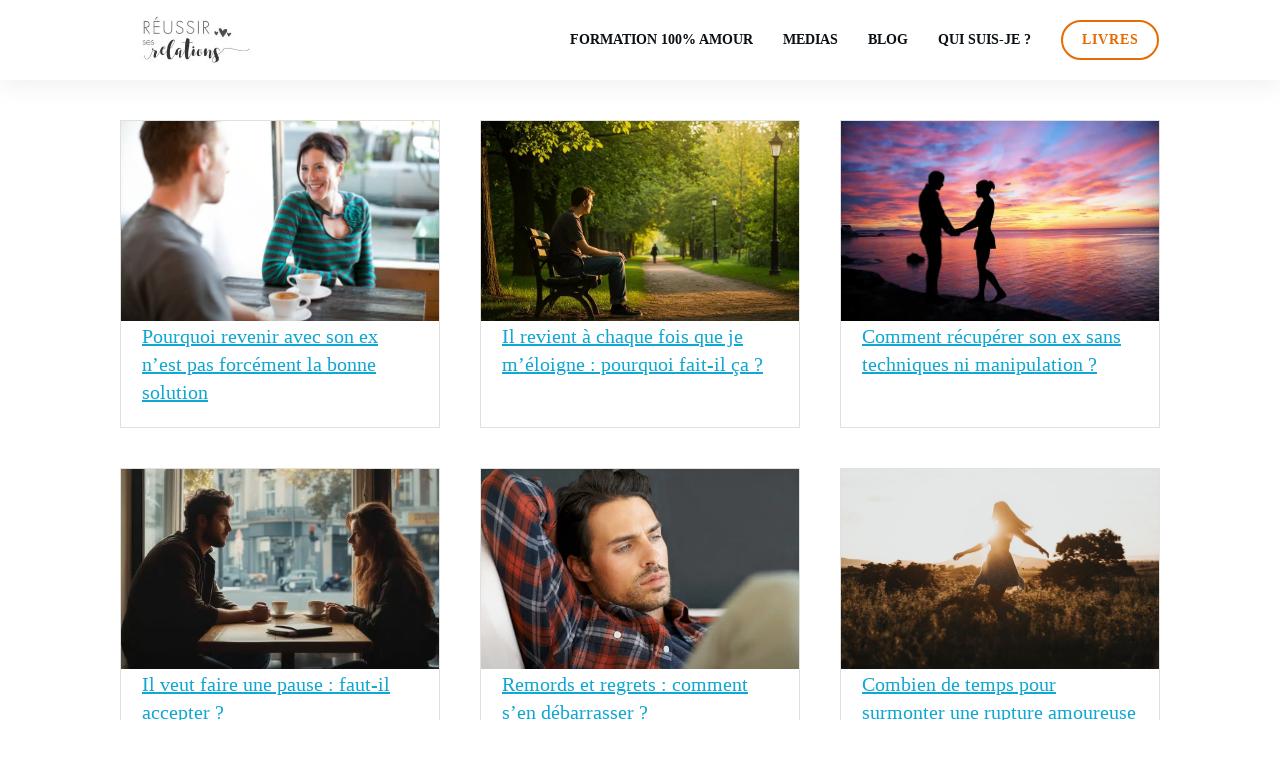

--- FILE ---
content_type: text/html; charset=UTF-8
request_url: https://reussir-ses-relations.com/conseils/rupture-amoureuse/
body_size: 49175
content:
<!doctype html><html lang="fr-FR" ><head><link rel="profile" href="https://gmpg.org/xfn/11"><meta charset="UTF-8"><meta name="viewport" content="width=device-width, initial-scale=1"> <script type="text/javascript" src="[data-uri]" defer></script> <link data-optimized="1" rel='stylesheet' id='tcb-style-base-thrive_template-7099'  href='https://reussir-ses-relations.com/wp-content/litespeed/css/cdaa8e8e3398945170834a5180dff510.css?ver=ff510' type='text/css' media='all' /><style type="text/css" id="tcb-style-template-thrive_template-7099"  onLoad="typeof window.lightspeedOptimizeStylesheet === 'function' && window.lightspeedOptimizeStylesheet()" class="tcb-lightspeed-style">@media (min-width: 300px){.tve-theme-7099 .main-container{padding: 20px 10px !important;}.tve-theme-7099 #wrapper{--header-background-width: 100%;--top-background-width: 100%;--footer-background-width: 100%;--bottom-background-width: 100%;--bottom-content-width: 100%;}:not(#layout) .tve-theme-7099 .main-container{--separator-size: 50px;}.tve-theme-7099 .sidebar-section .section-background{border: 1px solid rgba(0,0,0,0.12);background-color: transparent !important;}:not(#tve) .tve-theme-7099 .sidebar-section [data-css="tve-u-16ed189a0b8"]{letter-spacing: 3px;--tcb-applied-color: var$(--tcb-skin-color-3);font-size: 11px !important;text-transform: uppercase !important;font-weight: var(--g-bold-weight,bold) !important;color: rgb(5,5,65) !important;padding-top: 0px !important;margin-top: 0px !important;padding-bottom: 20px !important;margin-bottom: 0px !important;}.tve-theme-7099 .sidebar-section [data-css="tve-u-16ed18b1f3e"]{margin-top: 0px !important;padding: 0px !important;margin-bottom: 0px !important;}.tve-theme-7099 .sidebar-section .section-content{padding: 20px !important;}.tve-theme-7099 .sidebar-section [data-css="tve-u-16ed18f1172"]{min-height: 52px;--tve-color: var(--tcb-skin-color-5);padding: 0px !important;margin-bottom: 30px !important;margin-right: 0px !important;}:not(#tve) .tve-theme-7099 .sidebar-section [data-css="tve-u-170147930c0"]{letter-spacing: 3px;--tcb-applied-color: var$(--tcb-skin-color-3);font-size: 11px !important;text-transform: uppercase !important;font-weight: var(--g-bold-weight,bold) !important;color: rgb(5,5,65) !important;padding-top: 0px !important;margin-top: 0px !important;padding-bottom: 20px !important;margin-bottom: 0px !important;}:not(#tve) .tve-theme-7099 .sidebar-section [data-css="tve-u-17014793f17"]{letter-spacing: 3px;--tcb-applied-color: var$(--tcb-skin-color-3);font-size: 11px !important;text-transform: uppercase !important;font-weight: var(--g-bold-weight,bold) !important;color: rgb(5,5,65) !important;padding-top: 0px !important;margin-top: 0px !important;padding-bottom: 20px !important;margin-bottom: 0px !important;}:not(#tve) .tve-theme-7099 .sidebar-section [data-css="tve-u-170147953de"]{letter-spacing: 3px;--tcb-applied-color: var$(--tcb-skin-color-3);font-size: 11px !important;text-transform: uppercase !important;font-weight: var(--g-bold-weight,bold) !important;color: rgb(5,5,65) !important;padding-top: 1px !important;margin-top: 0px !important;padding-bottom: 20px !important;margin-bottom: 0px !important;}.tve-theme-7099 .sidebar-section [data-css="tve-u-16ed18f1172"] .thrive-dynamic-styled-list-item{margin-bottom: 10px !important;margin-right: 15px !important;padding-bottom: 0px !important;margin-left: 0px !important;}:not(#tve) .tve-theme-7099 .sidebar-section [data-css="tve-u-16ed18f1172"] p,:not(#tve) .tve-theme-7099 .sidebar-section [data-css="tve-u-16ed18f1172"] li,:not(#tve) .tve-theme-7099 .sidebar-section [data-css="tve-u-16ed18f1172"] blockquote,:not(#tve) .tve-theme-7099 .sidebar-section [data-css="tve-u-16ed18f1172"] address,:not(#tve) .tve-theme-7099 .sidebar-section [data-css="tve-u-16ed18f1172"] .tcb-plain-text,:not(#tve) .tve-theme-7099 .sidebar-section [data-css="tve-u-16ed18f1172"] label,:not(#tve) .tve-theme-7099 .sidebar-section [data-css="tve-u-16ed18f1172"] h1,:not(#tve) .tve-theme-7099 .sidebar-section [data-css="tve-u-16ed18f1172"] h2,:not(#tve) .tve-theme-7099 .sidebar-section [data-css="tve-u-16ed18f1172"] h3,:not(#tve) .tve-theme-7099 .sidebar-section [data-css="tve-u-16ed18f1172"] h4,:not(#tve) .tve-theme-7099 .sidebar-section [data-css="tve-u-16ed18f1172"] h5,:not(#tve) .tve-theme-7099 .sidebar-section [data-css="tve-u-16ed18f1172"] h6{color: var(--tve-color,var(--tcb-skin-color-5));--tcb-applied-color: var$(--tcb-skin-color-5);}:not(#tve) .tve-theme-7099 .sidebar-section [data-css="tve-u-16ed18f1172"] .thrive-dynamic-styled-list-text a:hover{text-decoration-line: none !important;--eff: none !important;text-decoration-color: var(--eff-color,currentColor) !important;color: inherit !important;}.tve-theme-7099 .sidebar-section [data-css="tve-u-1702012ffdb"] .thrive-dynamic-styled-list-item{--tve-line-height: 1.5em;margin-right: 8px !important;padding: 8px !important;margin-bottom: 8px !important;background-color: var(--tcb-skin-color-9) !important;margin-left: 0px !important;}:not(#tve) .tve-theme-7099 .sidebar-section [data-css="tve-u-1702012ffdb"] p,:not(#tve) .tve-theme-7099 .sidebar-section [data-css="tve-u-1702012ffdb"] li,:not(#tve) .tve-theme-7099 .sidebar-section [data-css="tve-u-1702012ffdb"] blockquote,:not(#tve) .tve-theme-7099 .sidebar-section [data-css="tve-u-1702012ffdb"] address,:not(#tve) .tve-theme-7099 .sidebar-section [data-css="tve-u-1702012ffdb"] .tcb-plain-text,:not(#tve) .tve-theme-7099 .sidebar-section [data-css="tve-u-1702012ffdb"] label,:not(#tve) .tve-theme-7099 .sidebar-section [data-css="tve-u-1702012ffdb"] h1,:not(#tve) .tve-theme-7099 .sidebar-section [data-css="tve-u-1702012ffdb"] h2,:not(#tve) .tve-theme-7099 .sidebar-section [data-css="tve-u-1702012ffdb"] h3,:not(#tve) .tve-theme-7099 .sidebar-section [data-css="tve-u-1702012ffdb"] h4,:not(#tve) .tve-theme-7099 .sidebar-section [data-css="tve-u-1702012ffdb"] h5,:not(#tve) .tve-theme-7099 .sidebar-section [data-css="tve-u-1702012ffdb"] h6{color: var(--tve-color,var(--tcb-skin-color-4));--tcb-applied-color: var$(--tcb-skin-color-4);}.tve-theme-7099 .sidebar-section [data-css="tve-u-1702012ffdb"]{--tve-color: var(--tcb-skin-color-4);--tve-letter-spacing: 1px;--tve-font-size: 14px;padding: 0px !important;margin-bottom: 30px !important;}.tve-theme-7099 .sidebar-section [data-css="tve-u-1702012ffdb"] p,.tve-theme-7099 .sidebar-section [data-css="tve-u-1702012ffdb"] li,.tve-theme-7099 .sidebar-section [data-css="tve-u-1702012ffdb"] blockquote,.tve-theme-7099 .sidebar-section [data-css="tve-u-1702012ffdb"] address,.tve-theme-7099 .sidebar-section [data-css="tve-u-1702012ffdb"] .tcb-plain-text,.tve-theme-7099 .sidebar-section [data-css="tve-u-1702012ffdb"] label{letter-spacing: var(--tve-letter-spacing,1px);}:not(#tve) .tve-theme-7099 .sidebar-section [data-css="tve-u-1702012ffdb"] p,:not(#tve) .tve-theme-7099 .sidebar-section [data-css="tve-u-1702012ffdb"] li,:not(#tve) .tve-theme-7099 .sidebar-section [data-css="tve-u-1702012ffdb"] blockquote,:not(#tve) .tve-theme-7099 .sidebar-section [data-css="tve-u-1702012ffdb"] address,:not(#tve) .tve-theme-7099 .sidebar-section [data-css="tve-u-1702012ffdb"] .tcb-plain-text,:not(#tve) .tve-theme-7099 .sidebar-section [data-css="tve-u-1702012ffdb"] label{font-size: var(--tve-font-size,14px);}:not(#tve) .tve-theme-7099 .sidebar-section [data-css="tve-u-1702012ffdb"] .thrive-dynamic-styled-list-item:hover{background-color: rgb(255,255,255) !important;box-shadow: rgba(0,0,0,0.04) 0px 2px 5px 0px !important;--tve-text-decoration: none !important;--tve-color: var(--tcb-skin-color-0) !important;}:not(#tve) .tve-theme-7099 .sidebar-section [data-css="tve-u-1702012ffdb"] .thrive-dynamic-styled-list-item:hover p,:not(#tve) .tve-theme-7099 .sidebar-section [data-css="tve-u-1702012ffdb"] .thrive-dynamic-styled-list-item:hover li,:not(#tve) .tve-theme-7099 .sidebar-section [data-css="tve-u-1702012ffdb"] .thrive-dynamic-styled-list-item:hover blockquote,:not(#tve) .tve-theme-7099 .sidebar-section [data-css="tve-u-1702012ffdb"] .thrive-dynamic-styled-list-item:hover address,:not(#tve) .tve-theme-7099 .sidebar-section [data-css="tve-u-1702012ffdb"] .thrive-dynamic-styled-list-item:hover .tcb-plain-text,:not(#tve) .tve-theme-7099 .sidebar-section [data-css="tve-u-1702012ffdb"] .thrive-dynamic-styled-list-item:hover label{text-decoration: var(--tve-text-decoration,none) !important;}:not(#tve) .tve-theme-7099 .sidebar-section [data-css="tve-u-1702012ffdb"] .thrive-dynamic-styled-list-item:hover p,:not(#tve) .tve-theme-7099 .sidebar-section [data-css="tve-u-1702012ffdb"] .thrive-dynamic-styled-list-item:hover li,:not(#tve) .tve-theme-7099 .sidebar-section [data-css="tve-u-1702012ffdb"] .thrive-dynamic-styled-list-item:hover blockquote,:not(#tve) .tve-theme-7099 .sidebar-section [data-css="tve-u-1702012ffdb"] .thrive-dynamic-styled-list-item:hover address,:not(#tve) .tve-theme-7099 .sidebar-section [data-css="tve-u-1702012ffdb"] .thrive-dynamic-styled-list-item:hover .tcb-plain-text,:not(#tve) .tve-theme-7099 .sidebar-section [data-css="tve-u-1702012ffdb"] .thrive-dynamic-styled-list-item:hover label,:not(#tve) .tve-theme-7099 .sidebar-section [data-css="tve-u-1702012ffdb"] .thrive-dynamic-styled-list-item:hover h1,:not(#tve) .tve-theme-7099 .sidebar-section [data-css="tve-u-1702012ffdb"] .thrive-dynamic-styled-list-item:hover h2,:not(#tve) .tve-theme-7099 .sidebar-section [data-css="tve-u-1702012ffdb"] .thrive-dynamic-styled-list-item:hover h3,:not(#tve) .tve-theme-7099 .sidebar-section [data-css="tve-u-1702012ffdb"] .thrive-dynamic-styled-list-item:hover h4,:not(#tve) .tve-theme-7099 .sidebar-section [data-css="tve-u-1702012ffdb"] .thrive-dynamic-styled-list-item:hover h5,:not(#tve) .tve-theme-7099 .sidebar-section [data-css="tve-u-1702012ffdb"] .thrive-dynamic-styled-list-item:hover h6{color: var(--tve-color,var(--tcb-skin-color-0)) !important;--tcb-applied-color: var$(--tcb-skin-color-0) !important;}.tve-theme-7099 .sidebar-section [data-css="tve-u-17058acd17f"]{margin-top: 0px !important;padding: 0px !important;margin-bottom: 0px !important;}.tve-theme-7099 .sidebar-section [data-css="tve-u-17058ae1863"]{margin-top: 0px !important;padding: 0px !important;margin-bottom: 0px !important;}.tve-theme-7099 .sidebar-section [data-css="tve-u-17058ae7cbc"]{margin-top: 0px !important;padding: 0px !important;margin-bottom: 0px !important;}:not(#tve) .tve-theme-7099 .sidebar-section [data-css="tve-u-1702012ffdb"] .thrive-dynamic-styled-list-item p,:not(#tve) .tve-theme-7099 .sidebar-section [data-css="tve-u-1702012ffdb"] .thrive-dynamic-styled-list-item li,:not(#tve) .tve-theme-7099 .sidebar-section [data-css="tve-u-1702012ffdb"] .thrive-dynamic-styled-list-item blockquote,:not(#tve) .tve-theme-7099 .sidebar-section [data-css="tve-u-1702012ffdb"] .thrive-dynamic-styled-list-item address,:not(#tve) .tve-theme-7099 .sidebar-section [data-css="tve-u-1702012ffdb"] .thrive-dynamic-styled-list-item .tcb-plain-text,:not(#tve) .tve-theme-7099 .sidebar-section [data-css="tve-u-1702012ffdb"] .thrive-dynamic-styled-list-item label{line-height: var(--tve-line-height,1.5em);}.tve-theme-7099 .sidebar-section [data-css="tve-u-17086f6ff41"] .thrive-dynamic-styled-list-item{--tve-line-height: 1.5em;margin-right: 8px !important;padding: 8px !important;margin-bottom: 8px !important;background-color: var(--tcb-skin-color-9) !important;margin-left: 0px !important;}:not(#tve) .tve-theme-7099 .sidebar-section [data-css="tve-u-17086f6ff41"] p,:not(#tve) .tve-theme-7099 .sidebar-section [data-css="tve-u-17086f6ff41"] li,:not(#tve) .tve-theme-7099 .sidebar-section [data-css="tve-u-17086f6ff41"] blockquote,:not(#tve) .tve-theme-7099 .sidebar-section [data-css="tve-u-17086f6ff41"] address,:not(#tve) .tve-theme-7099 .sidebar-section [data-css="tve-u-17086f6ff41"] .tcb-plain-text,:not(#tve) .tve-theme-7099 .sidebar-section [data-css="tve-u-17086f6ff41"] label,:not(#tve) .tve-theme-7099 .sidebar-section [data-css="tve-u-17086f6ff41"] h1,:not(#tve) .tve-theme-7099 .sidebar-section [data-css="tve-u-17086f6ff41"] h2,:not(#tve) .tve-theme-7099 .sidebar-section [data-css="tve-u-17086f6ff41"] h3,:not(#tve) .tve-theme-7099 .sidebar-section [data-css="tve-u-17086f6ff41"] h4,:not(#tve) .tve-theme-7099 .sidebar-section [data-css="tve-u-17086f6ff41"] h5,:not(#tve) .tve-theme-7099 .sidebar-section [data-css="tve-u-17086f6ff41"] h6{color: var(--tve-color,var(--tcb-skin-color-4));--tcb-applied-color: var$(--tcb-skin-color-4);}.tve-theme-7099 .sidebar-section [data-css="tve-u-17086f6ff41"]{--tve-color: var(--tcb-skin-color-4);--tve-letter-spacing: 1px;--tve-font-size: 14px;padding: 0px !important;margin-bottom: 30px !important;}.tve-theme-7099 .sidebar-section [data-css="tve-u-17086f6ff41"] p,.tve-theme-7099 .sidebar-section [data-css="tve-u-17086f6ff41"] li,.tve-theme-7099 .sidebar-section [data-css="tve-u-17086f6ff41"] blockquote,.tve-theme-7099 .sidebar-section [data-css="tve-u-17086f6ff41"] address,.tve-theme-7099 .sidebar-section [data-css="tve-u-17086f6ff41"] .tcb-plain-text,.tve-theme-7099 .sidebar-section [data-css="tve-u-17086f6ff41"] label{letter-spacing: var(--tve-letter-spacing,1px);}:not(#tve) .tve-theme-7099 .sidebar-section [data-css="tve-u-17086f6ff41"] p,:not(#tve) .tve-theme-7099 .sidebar-section [data-css="tve-u-17086f6ff41"] li,:not(#tve) .tve-theme-7099 .sidebar-section [data-css="tve-u-17086f6ff41"] blockquote,:not(#tve) .tve-theme-7099 .sidebar-section [data-css="tve-u-17086f6ff41"] address,:not(#tve) .tve-theme-7099 .sidebar-section [data-css="tve-u-17086f6ff41"] .tcb-plain-text,:not(#tve) .tve-theme-7099 .sidebar-section [data-css="tve-u-17086f6ff41"] label{font-size: var(--tve-font-size,14px);}:not(#tve) .tve-theme-7099 .sidebar-section [data-css="tve-u-17086f6ff41"] .thrive-dynamic-styled-list-item:hover{background-color: rgb(255,255,255) !important;box-shadow: rgba(0,0,0,0.04) 0px 2px 5px 0px !important;--tve-text-decoration: none !important;--tve-color: var(--tcb-skin-color-0) !important;}:not(#tve) .tve-theme-7099 .sidebar-section [data-css="tve-u-17086f6ff41"] .thrive-dynamic-styled-list-item:hover p,:not(#tve) .tve-theme-7099 .sidebar-section [data-css="tve-u-17086f6ff41"] .thrive-dynamic-styled-list-item:hover li,:not(#tve) .tve-theme-7099 .sidebar-section [data-css="tve-u-17086f6ff41"] .thrive-dynamic-styled-list-item:hover blockquote,:not(#tve) .tve-theme-7099 .sidebar-section [data-css="tve-u-17086f6ff41"] .thrive-dynamic-styled-list-item:hover address,:not(#tve) .tve-theme-7099 .sidebar-section [data-css="tve-u-17086f6ff41"] .thrive-dynamic-styled-list-item:hover .tcb-plain-text,:not(#tve) .tve-theme-7099 .sidebar-section [data-css="tve-u-17086f6ff41"] .thrive-dynamic-styled-list-item:hover label{text-decoration: var(--tve-text-decoration,none) !important;}:not(#tve) .tve-theme-7099 .sidebar-section [data-css="tve-u-17086f6ff41"] .thrive-dynamic-styled-list-item:hover p,:not(#tve) .tve-theme-7099 .sidebar-section [data-css="tve-u-17086f6ff41"] .thrive-dynamic-styled-list-item:hover li,:not(#tve) .tve-theme-7099 .sidebar-section [data-css="tve-u-17086f6ff41"] .thrive-dynamic-styled-list-item:hover blockquote,:not(#tve) .tve-theme-7099 .sidebar-section [data-css="tve-u-17086f6ff41"] .thrive-dynamic-styled-list-item:hover address,:not(#tve) .tve-theme-7099 .sidebar-section [data-css="tve-u-17086f6ff41"] .thrive-dynamic-styled-list-item:hover .tcb-plain-text,:not(#tve) .tve-theme-7099 .sidebar-section [data-css="tve-u-17086f6ff41"] .thrive-dynamic-styled-list-item:hover label,:not(#tve) .tve-theme-7099 .sidebar-section [data-css="tve-u-17086f6ff41"] .thrive-dynamic-styled-list-item:hover h1,:not(#tve) .tve-theme-7099 .sidebar-section [data-css="tve-u-17086f6ff41"] .thrive-dynamic-styled-list-item:hover h2,:not(#tve) .tve-theme-7099 .sidebar-section [data-css="tve-u-17086f6ff41"] .thrive-dynamic-styled-list-item:hover h3,:not(#tve) .tve-theme-7099 .sidebar-section [data-css="tve-u-17086f6ff41"] .thrive-dynamic-styled-list-item:hover h4,:not(#tve) .tve-theme-7099 .sidebar-section [data-css="tve-u-17086f6ff41"] .thrive-dynamic-styled-list-item:hover h5,:not(#tve) .tve-theme-7099 .sidebar-section [data-css="tve-u-17086f6ff41"] .thrive-dynamic-styled-list-item:hover h6{color: var(--tve-color,var(--tcb-skin-color-0)) !important;--tcb-applied-color: var$(--tcb-skin-color-0) !important;}:not(#tve) .tve-theme-7099 .sidebar-section [data-css="tve-u-17086f6ff41"] .thrive-dynamic-styled-list-item p,:not(#tve) .tve-theme-7099 .sidebar-section [data-css="tve-u-17086f6ff41"] .thrive-dynamic-styled-list-item li,:not(#tve) .tve-theme-7099 .sidebar-section [data-css="tve-u-17086f6ff41"] .thrive-dynamic-styled-list-item blockquote,:not(#tve) .tve-theme-7099 .sidebar-section [data-css="tve-u-17086f6ff41"] .thrive-dynamic-styled-list-item address,:not(#tve) .tve-theme-7099 .sidebar-section [data-css="tve-u-17086f6ff41"] .thrive-dynamic-styled-list-item .tcb-plain-text,:not(#tve) .tve-theme-7099 .sidebar-section [data-css="tve-u-17086f6ff41"] .thrive-dynamic-styled-list-item label{line-height: var(--tve-line-height,1.5em);}.tve-theme-7099 .sidebar-section [data-css="tve-u-170a019c392"] .thrive-dynamic-styled-list-item{--tve-line-height: 1.5em;margin-right: 8px !important;padding: 8px !important;margin-bottom: 8px !important;background-color: var(--tcb-skin-color-9) !important;margin-left: 0px !important;}:not(#tve) .tve-theme-7099 .sidebar-section [data-css="tve-u-170a019c392"] p,:not(#tve) .tve-theme-7099 .sidebar-section [data-css="tve-u-170a019c392"] li,:not(#tve) .tve-theme-7099 .sidebar-section [data-css="tve-u-170a019c392"] blockquote,:not(#tve) .tve-theme-7099 .sidebar-section [data-css="tve-u-170a019c392"] address,:not(#tve) .tve-theme-7099 .sidebar-section [data-css="tve-u-170a019c392"] .tcb-plain-text,:not(#tve) .tve-theme-7099 .sidebar-section [data-css="tve-u-170a019c392"] label,:not(#tve) .tve-theme-7099 .sidebar-section [data-css="tve-u-170a019c392"] h1,:not(#tve) .tve-theme-7099 .sidebar-section [data-css="tve-u-170a019c392"] h2,:not(#tve) .tve-theme-7099 .sidebar-section [data-css="tve-u-170a019c392"] h3,:not(#tve) .tve-theme-7099 .sidebar-section [data-css="tve-u-170a019c392"] h4,:not(#tve) .tve-theme-7099 .sidebar-section [data-css="tve-u-170a019c392"] h5,:not(#tve) .tve-theme-7099 .sidebar-section [data-css="tve-u-170a019c392"] h6{color: var(--tve-color,var(--tcb-skin-color-4));--tcb-applied-color: var$(--tcb-skin-color-4);}.tve-theme-7099 .sidebar-section [data-css="tve-u-170a019c392"]{--tve-color: var(--tcb-skin-color-4);--tve-letter-spacing: 1px;--tve-font-size: 14px;padding: 0px !important;margin-bottom: 30px !important;}.tve-theme-7099 .sidebar-section [data-css="tve-u-170a019c392"] p,.tve-theme-7099 .sidebar-section [data-css="tve-u-170a019c392"] li,.tve-theme-7099 .sidebar-section [data-css="tve-u-170a019c392"] blockquote,.tve-theme-7099 .sidebar-section [data-css="tve-u-170a019c392"] address,.tve-theme-7099 .sidebar-section [data-css="tve-u-170a019c392"] .tcb-plain-text,.tve-theme-7099 .sidebar-section [data-css="tve-u-170a019c392"] label{letter-spacing: var(--tve-letter-spacing,1px);}:not(#tve) .tve-theme-7099 .sidebar-section [data-css="tve-u-170a019c392"] p,:not(#tve) .tve-theme-7099 .sidebar-section [data-css="tve-u-170a019c392"] li,:not(#tve) .tve-theme-7099 .sidebar-section [data-css="tve-u-170a019c392"] blockquote,:not(#tve) .tve-theme-7099 .sidebar-section [data-css="tve-u-170a019c392"] address,:not(#tve) .tve-theme-7099 .sidebar-section [data-css="tve-u-170a019c392"] .tcb-plain-text,:not(#tve) .tve-theme-7099 .sidebar-section [data-css="tve-u-170a019c392"] label{font-size: var(--tve-font-size,14px);}:not(#tve) .tve-theme-7099 .sidebar-section [data-css="tve-u-170a019c392"] .thrive-dynamic-styled-list-item:hover{background-color: rgb(255,255,255) !important;box-shadow: rgba(0,0,0,0.04) 0px 2px 5px 0px !important;--tve-text-decoration: none !important;--tve-color: var(--tcb-skin-color-0) !important;}:not(#tve) .tve-theme-7099 .sidebar-section [data-css="tve-u-170a019c392"] .thrive-dynamic-styled-list-item:hover p,:not(#tve) .tve-theme-7099 .sidebar-section [data-css="tve-u-170a019c392"] .thrive-dynamic-styled-list-item:hover li,:not(#tve) .tve-theme-7099 .sidebar-section [data-css="tve-u-170a019c392"] .thrive-dynamic-styled-list-item:hover blockquote,:not(#tve) .tve-theme-7099 .sidebar-section [data-css="tve-u-170a019c392"] .thrive-dynamic-styled-list-item:hover address,:not(#tve) .tve-theme-7099 .sidebar-section [data-css="tve-u-170a019c392"] .thrive-dynamic-styled-list-item:hover .tcb-plain-text,:not(#tve) .tve-theme-7099 .sidebar-section [data-css="tve-u-170a019c392"] .thrive-dynamic-styled-list-item:hover label{text-decoration: var(--tve-text-decoration,none) !important;}:not(#tve) .tve-theme-7099 .sidebar-section [data-css="tve-u-170a019c392"] .thrive-dynamic-styled-list-item:hover p,:not(#tve) .tve-theme-7099 .sidebar-section [data-css="tve-u-170a019c392"] .thrive-dynamic-styled-list-item:hover li,:not(#tve) .tve-theme-7099 .sidebar-section [data-css="tve-u-170a019c392"] .thrive-dynamic-styled-list-item:hover blockquote,:not(#tve) .tve-theme-7099 .sidebar-section [data-css="tve-u-170a019c392"] .thrive-dynamic-styled-list-item:hover address,:not(#tve) .tve-theme-7099 .sidebar-section [data-css="tve-u-170a019c392"] .thrive-dynamic-styled-list-item:hover .tcb-plain-text,:not(#tve) .tve-theme-7099 .sidebar-section [data-css="tve-u-170a019c392"] .thrive-dynamic-styled-list-item:hover label,:not(#tve) .tve-theme-7099 .sidebar-section [data-css="tve-u-170a019c392"] .thrive-dynamic-styled-list-item:hover h1,:not(#tve) .tve-theme-7099 .sidebar-section [data-css="tve-u-170a019c392"] .thrive-dynamic-styled-list-item:hover h2,:not(#tve) .tve-theme-7099 .sidebar-section [data-css="tve-u-170a019c392"] .thrive-dynamic-styled-list-item:hover h3,:not(#tve) .tve-theme-7099 .sidebar-section [data-css="tve-u-170a019c392"] .thrive-dynamic-styled-list-item:hover h4,:not(#tve) .tve-theme-7099 .sidebar-section [data-css="tve-u-170a019c392"] .thrive-dynamic-styled-list-item:hover h5,:not(#tve) .tve-theme-7099 .sidebar-section [data-css="tve-u-170a019c392"] .thrive-dynamic-styled-list-item:hover h6{color: var(--tve-color,var(--tcb-skin-color-0)) !important;--tcb-applied-color: var$(--tcb-skin-color-0) !important;}:not(#tve) .tve-theme-7099 .sidebar-section [data-css="tve-u-170a019c392"] .thrive-dynamic-styled-list-item p,:not(#tve) .tve-theme-7099 .sidebar-section [data-css="tve-u-170a019c392"] .thrive-dynamic-styled-list-item li,:not(#tve) .tve-theme-7099 .sidebar-section [data-css="tve-u-170a019c392"] .thrive-dynamic-styled-list-item blockquote,:not(#tve) .tve-theme-7099 .sidebar-section [data-css="tve-u-170a019c392"] .thrive-dynamic-styled-list-item address,:not(#tve) .tve-theme-7099 .sidebar-section [data-css="tve-u-170a019c392"] .thrive-dynamic-styled-list-item .tcb-plain-text,:not(#tve) .tve-theme-7099 .sidebar-section [data-css="tve-u-170a019c392"] .thrive-dynamic-styled-list-item label{line-height: var(--tve-line-height,1.5em);}.tve-theme-7099 .sidebar-section{margin: 0px !important;}.tve-theme-7099 .content-section .section-content{padding: 20px 10px !important;}.tve-theme-7099 .content-section #main .post-wrapper.thrv_wrapper{width: calc(33.3333% - 26.6667px);padding: 0px;}.tve-theme-7099 .content-section #main [data-css="tve-u-17080bfef43"]{margin-top: 0px !important;padding-top: 0px !important;margin-bottom: 0px !important;z-index: 100 !important;}.tve-theme-7099 .content-section #main .post-wrapper{border: 1px solid rgba(0,0,0,0.12);border-radius: 0px;overflow: hidden;}:not(#tve) .tve-theme-7099 .content-section #main .post-wrapper:hover{border: 1px solid rgba(0,0,0,0.24) !important;border-radius: 8px !important;overflow: hidden !important;}.tve-theme-7099 .content-section #main [data-css="tve-u-17080bfef40"]{margin: 0px !important;z-index: 4 !important;}.tve-theme-7099 .content-section #main [data-css="tve-u-17080bfef41"]{box-shadow: rgba(0,0,0,0.12) 0px -60px 33px -27px inset;background-image: url("https://reussir-ses-relations.com/wp-content/uploads/Le-besoin-de-se-sentir-important-pour-quelquun-300x200.jpg?dynamic_featured=1&size=medium.webp") !important;background-size: cover !important;background-position: 50% 50% !important;background-attachment: scroll !important;background-repeat: no-repeat !important;}.tve-theme-7099 .content-section #main .thrv-content-box [data-css="tve-u-17080bfef42"]{min-height: 160px !important;}.tve-theme-7099 .content-section #main [data-css="tve-u-17080bfef40"]:hover [data-css="tve-u-17080bfef41"]{box-shadow: rgba(0,0,0,0.12) 0px -17px 25px 0px inset !important;background-image: linear-gradient(rgba(0,0,0,0.04),rgba(0,0,0,0.04)),url("https://reussir-ses-relations.com/wp-content/uploads/Le-besoin-de-se-sentir-important-pour-quelquun.jpg?dynamic_featured=1&size=full.webp") !important;background-size: auto,cover !important;background-position: 50% 50%,50% 50% !important;background-attachment: scroll,scroll !important;background-repeat: no-repeat,no-repeat !important;}.tve-theme-7099 .content-section #main .post-wrapper.thrv_wrapper:nth-child(n+4){margin-top: 40px !important;}.tve-theme-7099 .content-section #main .post-wrapper.thrv_wrapper:not(:nth-child(n+4)){margin-top: 0px !important;}.tve-theme-7099 .content-section #main .post-wrapper.thrv_wrapper:not(:nth-child(3n)){margin-right: 40px !important;}.tve-theme-7099 .content-section #main .post-wrapper.thrv_wrapper:nth-child(3n){margin-right: 0px !important;}.tve-theme-7099 .content-section #main .thrv-content-box [data-css="tve-u-17080bfef44"]::after{clear: both;}:not(#tve) .tve-theme-7099 .content-section #main [data-css="tve-u-17080bfef54"]{padding-top: 0px !important;margin-top: 0px !important;padding-bottom: 0px !important;margin-bottom: 0px !important;font-size: 20px !important;font-weight: var(--g-regular-weight,normal) !important;}.tve-theme-7099 .content-section #main{margin-top: 0px !important;margin-bottom: 0px !important;}:not(#layout) .tve-theme-7099 #wrapper{--layout-content-width: 1080px;--layout-background-width: 1080px;}.thrv_symbol_17793.tve-default-state .symbol-section-out.tve-default-state{background-image: none !important;--tve-applied-background-image: none !important;}.thrv_symbol_17793.tve-default-state .symbol-section-in{min-height: 8px !important;}.thrv_symbol_17793 .symbol-section-in.tve-default-state{padding-top: 10px !important;padding-bottom: 10px !important;}.thrv_symbol_17793 :not(#tve).tve-default-state .symbol-section-in.tve-default-state p,.thrv_symbol_17793 :not(#tve).tve-default-state .symbol-section-in.tve-default-state li,.thrv_symbol_17793 :not(#tve).tve-default-state .symbol-section-in.tve-default-state blockquote,.thrv_symbol_17793 :not(#tve).tve-default-state .symbol-section-in.tve-default-state address,.thrv_symbol_17793 :not(#tve).tve-default-state .symbol-section-in.tve-default-state .tcb-plain-text,.thrv_symbol_17793 :not(#tve).tve-default-state .symbol-section-in.tve-default-state label{font-weight: var(--tve-font-weight,var(--g-regular-weight,normal));}.thrv_symbol_17793.tve-default-state .symbol-section-in.tve-default-state{--tve-font-weight: var(--g-regular-weight,normal);--tve-font-family: Georgia,serif;}.thrv_symbol_17793 :not(#tve).tve-default-state .symbol-section-in.tve-default-state p,.thrv_symbol_17793 :not(#tve).tve-default-state .symbol-section-in.tve-default-state li,.thrv_symbol_17793 :not(#tve).tve-default-state .symbol-section-in.tve-default-state blockquote,.thrv_symbol_17793 :not(#tve).tve-default-state .symbol-section-in.tve-default-state address,.thrv_symbol_17793 :not(#tve).tve-default-state .symbol-section-in.tve-default-state .tcb-plain-text,.thrv_symbol_17793 :not(#tve).tve-default-state .symbol-section-in.tve-default-state label,.thrv_symbol_17793 :not(#tve).tve-default-state .symbol-section-in.tve-default-state h1,.thrv_symbol_17793 :not(#tve).tve-default-state .symbol-section-in.tve-default-state h2,.thrv_symbol_17793 :not(#tve).tve-default-state .symbol-section-in.tve-default-state h3,.thrv_symbol_17793 :not(#tve).tve-default-state .symbol-section-in.tve-default-state h4,.thrv_symbol_17793 :not(#tve).tve-default-state .symbol-section-in.tve-default-state h5,.thrv_symbol_17793 :not(#tve).tve-default-state .symbol-section-in.tve-default-state h6{font-family: var(--tve-font-family,Georgia,serif);}.thrive-section-7122 .section-background{background-image: linear-gradient(var(--tcb-skin-color-0),var(--tcb-skin-color-0)) !important;--tve-applied-background-image:linear-gradient(var$(--tcb-skin-color-0),var$(--tcb-skin-color-0)) !important;--background-image:linear-gradient(var(--tcb-skin-color-0),var(--tcb-skin-color-0)) !important;background-size: auto !important;background-position: 50% 50% !important;background-attachment: scroll !important;background-repeat: no-repeat !important;--background-size:auto auto !important;--background-position:50% 50% !important;--background-attachment:scroll !important;--background-repeat:no-repeat !important;}.thrive-section-7122 .section-content{justify-content: center;display: flex;flex-direction: column;min-height: 117px !important;padding: 20px !important;}.thrive-section-7122 [data-css="tve-u-16ed15325e4"]{background-image: none !important;background-color: rgba(0,0,0,0) !important;}.thrive-section-7122 [data-css="tve-u-16ed153777f"]{padding: 0px !important;margin-bottom: 0px !important;}.thrive-section-7122 [data-css="tve-u-16ed15396bf"]{float: none;margin: 0px auto !important;padding: 0px !important;}.thrive-section-7122 [data-css="tve-u-16ed1541dd1"]{text-align: center;}:not(#tve) .thrive-section-7122 .thrv-content-box [data-css="tve-u-16ed1541dd1"] p,:not(#tve) .thrive-section-7122 .thrv-content-box [data-css="tve-u-16ed1541dd1"] li,:not(#tve) .thrive-section-7122 .thrv-content-box [data-css="tve-u-16ed1541dd1"] blockquote,:not(#tve) .thrive-section-7122 .thrv-content-box [data-css="tve-u-16ed1541dd1"] address,:not(#tve) .thrive-section-7122 .thrv-content-box [data-css="tve-u-16ed1541dd1"] .tcb-plain-text,:not(#tve) .thrive-section-7122 .thrv-content-box [data-css="tve-u-16ed1541dd1"] label,:not(#tve) .thrive-section-7122 .thrv-content-box [data-css="tve-u-16ed1541dd1"] h1,:not(#tve) .thrive-section-7122 .thrv-content-box [data-css="tve-u-16ed1541dd1"] h2,:not(#tve) .thrive-section-7122 .thrv-content-box [data-css="tve-u-16ed1541dd1"] h3,:not(#tve) .thrive-section-7122 .thrv-content-box [data-css="tve-u-16ed1541dd1"] h4,:not(#tve) .thrive-section-7122 .thrv-content-box [data-css="tve-u-16ed1541dd1"] h5,:not(#tve) .thrive-section-7122 .thrv-content-box [data-css="tve-u-16ed1541dd1"] h6{color: rgb(5,5,65);--tcb-applied-color:var$(--tcb-skin-color-3);}:not(#tve) .thrive-section-7122 [data-css="tve-u-16ed15e8865"] input,:not(#tve) .thrive-section-7122 [data-css="tve-u-16ed15e8865"] select{border: none;font-size: var(--tve-font-size,16px);font-family: Muli;border-radius: 0px;overflow: hidden;letter-spacing: var(--tve-letter-spacing,1px);margin: 0px !important;padding: 20px 16px 20px 22px !important;background-color: rgb(255,255,255) !important;}:not(#tve) .thrive-section-7122 [data-css="tve-u-16ed15eb715"] button{font-size: var(--tve-font-size,18px);font-family: Muli;margin-top: 0px !important;margin-bottom: 0px !important;padding: 10px !important;font-weight: 600 !important;background-color: rgb(17,167,210) !important;--tve-applied-background-color:var$(--tcb-color-2) !important;margin-left: 0px !important;}:not(#tve) .thrive-section-7122 [data-css="tve-u-16ed15e8865"] input,:not(#tve) .thrive-section-7122 [data-css="tve-u-16ed15e8865"] input::placeholder,:not(#tve) .thrive-section-7122 [data-css="tve-u-16ed15e8865"] select{--tcb-applied-color:rgb(176,176,176);font-weight: var(--tve-font-weight,var(--g-bold-weight,bold));color: var(--tve-color,rgb(176,176,176)) !important;}.thrive-section-7122 [data-css="tve-u-16ed15eb715"]{--g-regular-weight:400;--g-bold-weight:600;--tve-font-size:18px;}.thrive-section-7122 [data-css="tve-u-16ed15e8865"]{--g-regular-weight:400;--g-bold-weight:600;--tve-color:rgb(176,176,176);--tve-letter-spacing:1px;--tve-font-size:16px;--tve-font-weight:var(--g-bold-weight,bold);}:not(#tve) .thrive-section-7122 [data-css="tve-u-16ed15eb715"]:hover button{background-color: var(--tcb-skin-color-4) !important;}:not(#tve) .thrive-section-7122 [data-css="tve-u-16ed15e8865"]:hover input,:not(#tve) .thrive-section-7122 [data-css="tve-u-16ed15e8865"]:hover select{background-color: rgba(0,0,0,0) !important;}.thrive-section-7122 [data-css="tve-u-16ed1612761"]{border-radius: 4px;overflow: hidden;box-shadow: rgba(0,0,0,0.08) 0px 10px 12px 0px;float: none;background-color: var(--tcb-skin-color-0) !important;padding: 0px !important;margin: 0px auto !important;width: 700px !important;--tve-applied-width:700px !important;--background-color:var(--tcb-skin-color-0) !important;--tve-applied-background-color:var$(--tcb-skin-color-0) !important;}.thrive-section-7122 [data-css="tve-u-16ffb1b417e"]{max-width: 25.5%;}.thrive-section-7122 [data-css="tve-u-16ffb1b41b6"]{max-width: 29%;}:not(#tve) .thrive-section-7122 [data-css="tve-u-16ed15e8865"]:hover input,:not(#tve) .thrive-section-7122 [data-css="tve-u-16ed15e8865"]:hover input::placeholder,:not(#tve) .thrive-section-7122 [data-css="tve-u-16ed15e8865"]:hover select{color: var(--tve-color,var(--tcb-skin-color-4)) !important;--tcb-applied-color:var$(--tcb-skin-color-4) !important;}:not(#tve) .thrive-section-7122 [data-css="tve-u-16ed15e8865"]:hover{--tve-color:var(--tcb-skin-color-4) !important;}.thrive-section-7122 [data-css="tve-u-16ed15396bf"] > .tve-cb{justify-content: center;display: flex;flex-direction: column;}.thrive-section-7122 [data-css="tve-u-170777ed90c"]{margin-bottom: 0px !important;margin-top: 0px !important;}:not(#tve) .thrive-section-7122 [data-css="tve-u-17f987dfc96"]{color: rgb(248,248,248) !important;--tcb-applied-color:var$(--tcb-color-4) !important;--tve-applied-color:var$(--tcb-color-4) !important;}:not(#tve) .thrive-section-7122 [data-css="tve-u-17f987f1a78"]{color: rgb(248,248,248) !important;--tcb-applied-color:var$(--tcb-color-4) !important;--tve-applied-color:var$(--tcb-color-4) !important;line-height: 1.5em !important;padding-bottom: 0px !important;margin-bottom: 0px !important;}.thrive-section-7122 [data-css="tve-u-17f9882c2ff"]{max-width: 45.5%;}:not(#tve) .thrive-section-7122 [data-css="tve-u-16ed15e8865"] input,:not(#tve) .thrive-section-7122 [data-css="tve-u-16ed15e8865"] textarea{padding: 10px !important;}:not(#tve) .thrive-section-7122 [data-css="tve-u-16ed15e8865"]{margin-right: 0px !important;}:not(#tve) .thrive-section-7122 :not(#tve) [data-css="tve-u-16ed15e8865"]:hover input,:not(#tve) .thrive-section-7122 :not(#tve) [data-css="tve-u-16ed15e8865"]:hover textarea{background-color: rgb(255,255,255) !important;--background-color:rgb(255,255,255) !important;--tve-applied-background-color:rgb(255,255,255) !important;}:not(#tve) .thrive-section-7122 :not(#tve) [data-css="tve-u-16ed15eb715"]:hover button{background-color: rgb(116,180,231) !important;--background-color:rgb(116,180,231) !important;--tve-applied-background-color:rgb(116,180,231) !important;}.thrive-section-7191 .section-background{background-image: linear-gradient(var(--tcb-skin-color-0),var(--tcb-skin-color-0)) !important;background-size: auto !important;background-position: 50% 50% !important;background-attachment: scroll !important;background-repeat: no-repeat !important;--tve-applied-background-image:linear-gradient(var$(--tcb-skin-color-0),var$(--tcb-skin-color-0)) !important;}.thrive-section-7191 .section-content{justify-content: center;display: flex;flex-direction: column;--tve-color:rgb(255,255,255);text-align: left;min-height: 125px !important;padding: 21px 20px 20px !important;}:not(#tve) .thrive-section-7191 [data-css="tve-u-1705d95f22d"]{color: rgb(255,255,255) !important;--tcb-applied-color:rgb(255,255,255) !important;padding-bottom: 0px !important;margin-bottom: 0px !important;font-size: 46px !important;font-weight: var(--g-bold-weight,bold) !important;}.thrive-section-7191 [data-css="tve-u-1705d967199"]{float: none;padding: 0px !important;margin-bottom: 15px !important;margin-left: auto !important;margin-right: auto !important;background-color: transparent !important;}.thrive-section-7191 [data-css="tve-u-17394f39536"]{max-width: 49.4%;}.thrive-section-7191 [data-css="tve-u-17394f39538"]{max-width: 50.6%;}.thrive-section-7191 [data-css="tve-u-17394f39535"] > .tcb-flex-col > .tcb-col{justify-content: center;}.thrive-section-7191 [data-css="tve-u-17394f39534"]{margin-top: 0px !important;margin-bottom: 0px !important;}.thrive-section-7191 [data-css="tve-u-17394f3972a"]{--tcb-local-color-bcd13:var(--tcb-local-color-1d752);--form-color:--tcb-skin-color-0;float: none;margin: 5px auto !important;max-width: 700px !important;--tcb-local-color-1d752:var(--tcb-skin-color-0) !important;--tcb-local-color-b755f:rgba(233,106,1,0.08) !important;--tcb-local-color-a3efe:rgba(233,106,1,0.2) !important;}.thrive-section-7191 #lg-kd5smfc9 .tve-form-button.tve-color-set{--tcb-local-color-3e1f8:rgb(26,109,188);--tcb-local-color-1d30b:rgb(70,176,93);--tcb-local-color-3d2c0:rgba(19,211,61,0.2);--tcb-local-color-9bd08:var(--tcb-local-color-1d752);--tcb-local-color-55dc4:rgb(41,193,236) !important;}.thrive-section-7191 #lg-kd5smfc9 .tve-form-button{--tve-font-size:14px;min-width: 100% !important;--tcb-local-color-3e1f8:rgb(47,138,229) !important;margin-top: 10px !important;margin-bottom: 10px !important;--tcb-local-color-1d30b:rgb(47,138,229) !important;--tcb-local-color-3d2c0:rgba(19,115,211,0.2) !important;}.thrive-section-7191 #lg-kd5smfc9 .tve-form-button .tcb-button-link{padding: 18px !important;}:not(#tve) .thrive-section-7191 #lg-kd5smfc9 .tve-form-button .tcb-button-link{font-size: var(--tve-font-size,14px) !important;}.thrive-section-7191 [data-css="tve-u-173955c3e44"] .tcb-button-link{border-radius: 5px;overflow: hidden;letter-spacing: var(--tve-letter-spacing,2px);background-color: rgb(17,167,210) !important;padding: 18px !important;background-image: none !important;--tve-applied-background-color:var$(--tcb-color-2) !important;}:not(#tve) .thrive-section-7191 [data-css="tve-u-173955c3e44"] .tcb-button-link{line-height: 1.2em;font-size: var(--tve-font-size,17px) !important;}.thrive-section-7191 [data-css="tve-u-173955c3e44"]{--tve-font-size:17px;--tve-font-weight:var(--g-regular-weight,normal);--tve-letter-spacing:2px;--tcb-local-color-62516:rgb(19,114,211);--tve-color:rgb(255,255,255);--tcb-local-color-3e1f8:rgb(41,193,236) !important;min-width: 100% !important;margin-top: 5px !important;margin-bottom: 5px !important;}:not(#tve) .thrive-section-7191 [data-css="tve-u-173955c3e44"] .tcb-button-link span{font-weight: var(--tve-font-weight,var(--g-regular-weight,normal));color: var(--tve-color,rgb(255,255,255));--tcb-applied-color:rgb(255,255,255);}:not(#tve) .thrive-section-7191 [data-css="tve-u-173955c3e44"]:hover .tcb-button-link{background-image: linear-gradient(rgba(255,255,255,0.08),rgba(255,255,255,0.08)) !important;background-size: auto !important;background-position: 50% 50% !important;background-attachment: scroll !important;background-repeat: no-repeat !important;background-color: var(--tcb-local-color-3e1f8) !important;}:not(#tve) .thrive-section-7191 [data-css="tve-u-17394f39537"] input,:not(#tve) .thrive-section-7191 [data-css="tve-u-17394f39537"] textarea{border: none;--tve-applied-border:none;border-radius: 5px;overflow: hidden;padding: 15px !important;}:not(#tve) .thrive-section-7191 [data-css="tve-u-17394f39537"]{margin-bottom: 5px !important;margin-top: 5px !important;}}@media (max-width: 1023px){.tve-theme-7099 .main-container{padding: 20px !important;}:not(#layout) .tve-theme-7099 .main-container{flex-wrap: wrap;}:not(#layout) .tve-theme-7099 .main-container div.main-columns-separator{width: 100%;}.tve-theme-7099 .sidebar-section .section-content{padding-left: 20px !important;padding-right: 20px !important;}.tve-theme-7099 .sidebar-section{margin: 0px !important;}.tve-theme-7099 .sidebar-section [data-css="tve-u-1702012ffdb"]{margin-bottom: 0px !important;}.tve-theme-7099 .content-section #main .post-wrapper.thrv_wrapper{width: calc(50% - 20px);}.tve-theme-7099 .content-section #main .post-wrapper.thrv_wrapper:nth-child(n+3){margin-top: 40px !important;}.tve-theme-7099 .content-section #main .post-wrapper.thrv_wrapper:not(:nth-child(n+3)){margin-top: 0px !important;}.tve-theme-7099 .content-section #main .post-wrapper.thrv_wrapper:not(:nth-child(2n)){margin-right: 40px !important;}.tve-theme-7099 .content-section #main .post-wrapper.thrv_wrapper:nth-child(2n){margin-right: 0px !important;}.tve-theme-7099 .content-section .section-content{padding: 20px !important;}.thrive-section-7122 [data-css="tve-u-16ed15325e4"]{background-image: none !important;}.thrive-section-7122 [data-css="tve-u-16ed15396bf"]{max-width: 100%;padding: 0px !important;}.thrive-section-7122 [data-css="tve-u-16ed1612761"]{margin-bottom: 0px !important;margin-top: 20px !important;width: 100% !important;}:not(#tve) .thrive-section-7122 [data-css="tve-u-16ed15eb715"] button{margin-top: 16px !important;padding: 18px 14px !important;margin-bottom: 0px !important;}.thrive-section-7122 .section-content{min-height: 398px !important;padding: 30px 40px !important;}.thrive-section-7122 .section-background{background-position: 28% 50% !important;}.thrive-section-7122 [data-css="tve-u-16ed153777f"]{margin-bottom: 20px !important;}:not(#tve) .thrive-section-7122 [data-css="tve-u-16ed15e8865"] input,:not(#tve) .thrive-section-7122 [data-css="tve-u-16ed15e8865"] select{border: none;padding: 18px 14px 18px 22px !important;margin-bottom: 0px !important;}.thrive-section-7122 [data-css="tve-u-170777ed90c"]{margin-bottom: 0px !important;}:not(#tve) .thrive-section-7191 [data-css="tve-u-1705d95f22d"]{font-size: 33px !important;}.thrive-section-7191 .section-content{min-height: 261px !important;padding-top: 10px !important;padding-bottom: 10px !important;}.thrive-section-7191 [data-css="tve-u-173955c3e44"] .tcb-button-link{padding: 16px !important;}}@media (max-width: 767px){.tve-theme-7099 .main-container{padding: 10px !important;}.tve-theme-7099 .sidebar-section .section-content{padding: 20px 10px !important;}.tve-theme-7099 .sidebar-section{margin-left: 0px !important;margin-right: 0px !important;margin-bottom: 0px !important;}.tve-theme-7099 .sidebar-section [data-css="tve-u-1702012ffdb"]{margin-bottom: 0px !important;}.tve-theme-7099 .content-section #main .post-wrapper.thrv_wrapper{width: calc(100% + 0px);}.tve-theme-7099 .content-section #main [data-css="tve-u-17080bfef43"]{padding-left: 15px !important;padding-right: 15px !important;}.tve-theme-7099 .content-section #main .post-wrapper.thrv_wrapper:nth-child(n+2){margin-top: 20px !important;}.tve-theme-7099 .content-section #main .post-wrapper.thrv_wrapper:not(:nth-child(n+2)){margin-top: 0px !important;}.tve-theme-7099 .content-section #main .post-wrapper.thrv_wrapper:nth-child(n){margin-right: 0px !important;}.tve-theme-7099 .content-section .section-content{padding: 20px 10px !important;}.thrv_symbol_17793.tve-default-state .symbol-section-in.tve-default-state{padding-left: 10px !important;}:not(#tve) .thrive-section-7122 [data-css="tve-u-16ed15e8865"] input,:not(#tve) .thrive-section-7122 [data-css="tve-u-16ed15e8865"] select{border-right: 1px solid rgba(255,255,255,0);border-bottom: 1px solid rgba(255,255,255,0.75);text-align: center;margin-bottom: 0px !important;}.thrive-section-7122 .section-content{min-height: 316px !important;padding: 20px 20px 30px !important;}.thrive-section-7122 .section-background{background-position: 55% 100% !important;}.thrive-section-7122 [data-css="tve-u-16ed15396bf"]{max-width: 100%;padding: 5px !important;}.thrive-section-7122 [data-css="tve-u-16ed153777f"]{margin-bottom: 15px !important;}.thrive-section-7122 [data-css="tve-u-16ed15325e4"]{background-color: transparent !important;}.thrive-section-7122 [data-css="tve-u-16ed1612761"]{box-shadow: rgba(0,0,0,0.08) 0px 3px 12px 0px;width: 100% !important;margin-top: 0px !important;}:not(#tve) .thrive-section-7122 [data-css="tve-u-16ed15eb715"] button{padding-top: 10px !important;padding-bottom: 10px !important;}.thrive-section-7122 [data-css="tve-u-170777ed90c"]{margin-top: 0px !important;}:not(#tve) .thrive-section-7122 [data-css="tve-u-16ed15e8865"] input,:not(#tve) .thrive-section-7122 [data-css="tve-u-16ed15e8865"] input::placeholder,:not(#tve) .thrive-section-7122 [data-css="tve-u-16ed15e8865"] select{font-weight: var(--tve-font-weight,var(--g-regular-weight,normal));}.thrive-section-7122 [data-css="tve-u-16ed15e8865"]{--tve-font-weight:var(--g-regular-weight,normal);}:not(#tve) .thrive-section-7122 [data-css="tve-u-16ed15e8865"]{margin-bottom: 5px !important;}:not(#tve) .thrive-section-7122 [data-css="tve-u-16ed15e8865"] input,:not(#tve) .thrive-section-7122 [data-css="tve-u-16ed15e8865"] textarea{padding-top: 10px !important;padding-bottom: 10px !important;}.thrive-section-7191 .section-content{padding: 20px !important;}.thrive-section-7191 [data-css="tve-u-1705d967199"]{margin-bottom: 20px !important;}:not(#tve) .thrive-section-7191 [data-css="tve-u-1705d95f22d"]{font-size: 26px !important;}:not(#tve) .thrive-section-7191 [data-css="tve-u-17394f39537"]{margin-top: 0px !important;margin-bottom: 0px !important;}.thrive-section-7191 [data-css="tve-u-173955c3e44"]{margin-top: 5px !important;margin-bottom: 5px !important;}}</style><meta name='robots' content='index, follow, max-image-preview:large, max-snippet:-1, max-video-preview:-1' /><title>Conseils relations RUPTURE AMOUREUSE</title><meta name="description" content="Comment surmonter une rupture amoureuse et oublier son ex ? Comment gérer les relations avec son ex ? Comment revenir avec son ex ? Découvrez les conseils d&rsquo;un love coach professionnel certifié." /><link rel="canonical" href="https://reussir-ses-relations.com/conseils/rupture-amoureuse/" /><meta property="og:locale" content="fr_FR" /><meta property="og:type" content="article" /><meta property="og:title" content="Conseils relations RUPTURE AMOUREUSE" /><meta property="og:description" content="Comment surmonter une rupture amoureuse et oublier son ex ? Comment gérer les relations avec son ex ? Comment revenir avec son ex ? Découvrez les conseils d&rsquo;un love coach professionnel certifié." /><meta property="og:url" content="https://reussir-ses-relations.com/conseils/rupture-amoureuse/" /><meta property="og:site_name" content="Réussir ses relations" /><meta property="og:image" content="https://reussir-ses-relations.com/wp-content/uploads/Reussir-ses-relations-amoureuses-cela-sapprend.jpeg" /><meta property="og:image:width" content="800" /><meta property="og:image:height" content="800" /><meta property="og:image:type" content="image/jpeg" /><meta name="twitter:card" content="summary_large_image" /><meta name="twitter:site" content="@ReussirRelation" /> <script type="application/ld+json" class="yoast-schema-graph">{"@context":"https://schema.org","@graph":[{"@type":"CollectionPage","@id":"https://reussir-ses-relations.com/conseils/rupture-amoureuse/","url":"https://reussir-ses-relations.com/conseils/rupture-amoureuse/","name":"Conseils relations RUPTURE AMOUREUSE","isPartOf":{"@id":"https://reussir-ses-relations.com/#website"},"primaryImageOfPage":{"@id":"https://reussir-ses-relations.com/conseils/rupture-amoureuse/#primaryimage"},"image":{"@id":"https://reussir-ses-relations.com/conseils/rupture-amoureuse/#primaryimage"},"thumbnailUrl":"https://reussir-ses-relations.com/wp-content/uploads/Pourquoi-revenir-avec-son-ex-nest-pas-la-bonne-solution.jpg","description":"Comment surmonter une rupture amoureuse et oublier son ex ? Comment gérer les relations avec son ex ? Comment revenir avec son ex ? Découvrez les conseils d&rsquo;un love coach professionnel certifié.","breadcrumb":{"@id":"https://reussir-ses-relations.com/conseils/rupture-amoureuse/#breadcrumb"},"inLanguage":"fr-FR"},{"@type":"ImageObject","inLanguage":"fr-FR","@id":"https://reussir-ses-relations.com/conseils/rupture-amoureuse/#primaryimage","url":"https://reussir-ses-relations.com/wp-content/uploads/Pourquoi-revenir-avec-son-ex-nest-pas-la-bonne-solution.jpg","contentUrl":"https://reussir-ses-relations.com/wp-content/uploads/Pourquoi-revenir-avec-son-ex-nest-pas-la-bonne-solution.jpg","width":1280,"height":853,"caption":"Pourquoi revenir avec son ex n'est pas la bonne solution"},{"@type":"BreadcrumbList","@id":"https://reussir-ses-relations.com/conseils/rupture-amoureuse/#breadcrumb","itemListElement":[{"@type":"ListItem","position":1,"name":"Accueil","item":"https://reussir-ses-relations.com/"},{"@type":"ListItem","position":2,"name":"RUPTURE AMOUREUSE"}]},{"@type":"WebSite","@id":"https://reussir-ses-relations.com/#website","url":"https://reussir-ses-relations.com/","name":"Réussir ses relations amoureuses","description":"Conseils et coaching en relations amoureuses et en développement personnel","publisher":{"@id":"https://reussir-ses-relations.com/#organization"},"alternateName":"Réussir ses relations","potentialAction":[{"@type":"SearchAction","target":{"@type":"EntryPoint","urlTemplate":"https://reussir-ses-relations.com/?s={search_term_string}"},"query-input":{"@type":"PropertyValueSpecification","valueRequired":true,"valueName":"search_term_string"}}],"inLanguage":"fr-FR"},{"@type":"Organization","@id":"https://reussir-ses-relations.com/#organization","name":"Réussir ses relations","url":"https://reussir-ses-relations.com/","logo":{"@type":"ImageObject","inLanguage":"fr-FR","@id":"https://reussir-ses-relations.com/#/schema/logo/image/","url":"https://reussir-ses-relations.com/wp-content/uploads/logo-relations-140x48.jpg","contentUrl":"https://reussir-ses-relations.com/wp-content/uploads/logo-relations-140x48.jpg","width":140,"height":46,"caption":"Réussir ses relations"},"image":{"@id":"https://reussir-ses-relations.com/#/schema/logo/image/"},"sameAs":["https://www.facebook.com/reussirsesrelations","https://x.com/ReussirRelation","https://www.youtube.com/c/Reussirsesrelations1","https://www.instagram.com/reussirsesrelations/"]}]}</script> <link rel="alternate" type="application/rss+xml" title="Réussir ses relations &raquo; Flux" href="https://reussir-ses-relations.com/feed/" /><link rel="alternate" type="application/rss+xml" title="Réussir ses relations &raquo; Flux des commentaires" href="https://reussir-ses-relations.com/comments/feed/" /><link rel="alternate" type="application/rss+xml" title="Réussir ses relations &raquo; Flux de la catégorie RUPTURE AMOUREUSE" href="https://reussir-ses-relations.com/conseils/rupture-amoureuse/feed/" /><style id='wp-img-auto-sizes-contain-inline-css' type='text/css'>img:is([sizes=auto i],[sizes^="auto," i]){contain-intrinsic-size:3000px 1500px}
/*# sourceURL=wp-img-auto-sizes-contain-inline-css */</style><link data-optimized="1" rel='stylesheet' id='thrive-theme-styles-css' href='https://reussir-ses-relations.com/wp-content/litespeed/css/fd93a996b059a1e5fc069794b56c328e.css?ver=c328e' type='text/css' media='all' /><link rel='stylesheet' id='wp-block-library-css' href='https://reussir-ses-relations.com/wp-includes/css/dist/block-library/style.min.css' type='text/css' media='all' /><style id='global-styles-inline-css' type='text/css'>:root{--wp--preset--aspect-ratio--square: 1;--wp--preset--aspect-ratio--4-3: 4/3;--wp--preset--aspect-ratio--3-4: 3/4;--wp--preset--aspect-ratio--3-2: 3/2;--wp--preset--aspect-ratio--2-3: 2/3;--wp--preset--aspect-ratio--16-9: 16/9;--wp--preset--aspect-ratio--9-16: 9/16;--wp--preset--color--black: #000000;--wp--preset--color--cyan-bluish-gray: #abb8c3;--wp--preset--color--white: #ffffff;--wp--preset--color--pale-pink: #f78da7;--wp--preset--color--vivid-red: #cf2e2e;--wp--preset--color--luminous-vivid-orange: #ff6900;--wp--preset--color--luminous-vivid-amber: #fcb900;--wp--preset--color--light-green-cyan: #7bdcb5;--wp--preset--color--vivid-green-cyan: #00d084;--wp--preset--color--pale-cyan-blue: #8ed1fc;--wp--preset--color--vivid-cyan-blue: #0693e3;--wp--preset--color--vivid-purple: #9b51e0;--wp--preset--gradient--vivid-cyan-blue-to-vivid-purple: linear-gradient(135deg,rgb(6,147,227) 0%,rgb(155,81,224) 100%);--wp--preset--gradient--light-green-cyan-to-vivid-green-cyan: linear-gradient(135deg,rgb(122,220,180) 0%,rgb(0,208,130) 100%);--wp--preset--gradient--luminous-vivid-amber-to-luminous-vivid-orange: linear-gradient(135deg,rgb(252,185,0) 0%,rgb(255,105,0) 100%);--wp--preset--gradient--luminous-vivid-orange-to-vivid-red: linear-gradient(135deg,rgb(255,105,0) 0%,rgb(207,46,46) 100%);--wp--preset--gradient--very-light-gray-to-cyan-bluish-gray: linear-gradient(135deg,rgb(238,238,238) 0%,rgb(169,184,195) 100%);--wp--preset--gradient--cool-to-warm-spectrum: linear-gradient(135deg,rgb(74,234,220) 0%,rgb(151,120,209) 20%,rgb(207,42,186) 40%,rgb(238,44,130) 60%,rgb(251,105,98) 80%,rgb(254,248,76) 100%);--wp--preset--gradient--blush-light-purple: linear-gradient(135deg,rgb(255,206,236) 0%,rgb(152,150,240) 100%);--wp--preset--gradient--blush-bordeaux: linear-gradient(135deg,rgb(254,205,165) 0%,rgb(254,45,45) 50%,rgb(107,0,62) 100%);--wp--preset--gradient--luminous-dusk: linear-gradient(135deg,rgb(255,203,112) 0%,rgb(199,81,192) 50%,rgb(65,88,208) 100%);--wp--preset--gradient--pale-ocean: linear-gradient(135deg,rgb(255,245,203) 0%,rgb(182,227,212) 50%,rgb(51,167,181) 100%);--wp--preset--gradient--electric-grass: linear-gradient(135deg,rgb(202,248,128) 0%,rgb(113,206,126) 100%);--wp--preset--gradient--midnight: linear-gradient(135deg,rgb(2,3,129) 0%,rgb(40,116,252) 100%);--wp--preset--font-size--small: 13px;--wp--preset--font-size--medium: 20px;--wp--preset--font-size--large: 36px;--wp--preset--font-size--x-large: 42px;--wp--preset--spacing--20: 0.44rem;--wp--preset--spacing--30: 0.67rem;--wp--preset--spacing--40: 1rem;--wp--preset--spacing--50: 1.5rem;--wp--preset--spacing--60: 2.25rem;--wp--preset--spacing--70: 3.38rem;--wp--preset--spacing--80: 5.06rem;--wp--preset--shadow--natural: 6px 6px 9px rgba(0, 0, 0, 0.2);--wp--preset--shadow--deep: 12px 12px 50px rgba(0, 0, 0, 0.4);--wp--preset--shadow--sharp: 6px 6px 0px rgba(0, 0, 0, 0.2);--wp--preset--shadow--outlined: 6px 6px 0px -3px rgb(255, 255, 255), 6px 6px rgb(0, 0, 0);--wp--preset--shadow--crisp: 6px 6px 0px rgb(0, 0, 0);}:where(.is-layout-flex){gap: 0.5em;}:where(.is-layout-grid){gap: 0.5em;}body .is-layout-flex{display: flex;}.is-layout-flex{flex-wrap: wrap;align-items: center;}.is-layout-flex > :is(*, div){margin: 0;}body .is-layout-grid{display: grid;}.is-layout-grid > :is(*, div){margin: 0;}:where(.wp-block-columns.is-layout-flex){gap: 2em;}:where(.wp-block-columns.is-layout-grid){gap: 2em;}:where(.wp-block-post-template.is-layout-flex){gap: 1.25em;}:where(.wp-block-post-template.is-layout-grid){gap: 1.25em;}.has-black-color{color: var(--wp--preset--color--black) !important;}.has-cyan-bluish-gray-color{color: var(--wp--preset--color--cyan-bluish-gray) !important;}.has-white-color{color: var(--wp--preset--color--white) !important;}.has-pale-pink-color{color: var(--wp--preset--color--pale-pink) !important;}.has-vivid-red-color{color: var(--wp--preset--color--vivid-red) !important;}.has-luminous-vivid-orange-color{color: var(--wp--preset--color--luminous-vivid-orange) !important;}.has-luminous-vivid-amber-color{color: var(--wp--preset--color--luminous-vivid-amber) !important;}.has-light-green-cyan-color{color: var(--wp--preset--color--light-green-cyan) !important;}.has-vivid-green-cyan-color{color: var(--wp--preset--color--vivid-green-cyan) !important;}.has-pale-cyan-blue-color{color: var(--wp--preset--color--pale-cyan-blue) !important;}.has-vivid-cyan-blue-color{color: var(--wp--preset--color--vivid-cyan-blue) !important;}.has-vivid-purple-color{color: var(--wp--preset--color--vivid-purple) !important;}.has-black-background-color{background-color: var(--wp--preset--color--black) !important;}.has-cyan-bluish-gray-background-color{background-color: var(--wp--preset--color--cyan-bluish-gray) !important;}.has-white-background-color{background-color: var(--wp--preset--color--white) !important;}.has-pale-pink-background-color{background-color: var(--wp--preset--color--pale-pink) !important;}.has-vivid-red-background-color{background-color: var(--wp--preset--color--vivid-red) !important;}.has-luminous-vivid-orange-background-color{background-color: var(--wp--preset--color--luminous-vivid-orange) !important;}.has-luminous-vivid-amber-background-color{background-color: var(--wp--preset--color--luminous-vivid-amber) !important;}.has-light-green-cyan-background-color{background-color: var(--wp--preset--color--light-green-cyan) !important;}.has-vivid-green-cyan-background-color{background-color: var(--wp--preset--color--vivid-green-cyan) !important;}.has-pale-cyan-blue-background-color{background-color: var(--wp--preset--color--pale-cyan-blue) !important;}.has-vivid-cyan-blue-background-color{background-color: var(--wp--preset--color--vivid-cyan-blue) !important;}.has-vivid-purple-background-color{background-color: var(--wp--preset--color--vivid-purple) !important;}.has-black-border-color{border-color: var(--wp--preset--color--black) !important;}.has-cyan-bluish-gray-border-color{border-color: var(--wp--preset--color--cyan-bluish-gray) !important;}.has-white-border-color{border-color: var(--wp--preset--color--white) !important;}.has-pale-pink-border-color{border-color: var(--wp--preset--color--pale-pink) !important;}.has-vivid-red-border-color{border-color: var(--wp--preset--color--vivid-red) !important;}.has-luminous-vivid-orange-border-color{border-color: var(--wp--preset--color--luminous-vivid-orange) !important;}.has-luminous-vivid-amber-border-color{border-color: var(--wp--preset--color--luminous-vivid-amber) !important;}.has-light-green-cyan-border-color{border-color: var(--wp--preset--color--light-green-cyan) !important;}.has-vivid-green-cyan-border-color{border-color: var(--wp--preset--color--vivid-green-cyan) !important;}.has-pale-cyan-blue-border-color{border-color: var(--wp--preset--color--pale-cyan-blue) !important;}.has-vivid-cyan-blue-border-color{border-color: var(--wp--preset--color--vivid-cyan-blue) !important;}.has-vivid-purple-border-color{border-color: var(--wp--preset--color--vivid-purple) !important;}.has-vivid-cyan-blue-to-vivid-purple-gradient-background{background: var(--wp--preset--gradient--vivid-cyan-blue-to-vivid-purple) !important;}.has-light-green-cyan-to-vivid-green-cyan-gradient-background{background: var(--wp--preset--gradient--light-green-cyan-to-vivid-green-cyan) !important;}.has-luminous-vivid-amber-to-luminous-vivid-orange-gradient-background{background: var(--wp--preset--gradient--luminous-vivid-amber-to-luminous-vivid-orange) !important;}.has-luminous-vivid-orange-to-vivid-red-gradient-background{background: var(--wp--preset--gradient--luminous-vivid-orange-to-vivid-red) !important;}.has-very-light-gray-to-cyan-bluish-gray-gradient-background{background: var(--wp--preset--gradient--very-light-gray-to-cyan-bluish-gray) !important;}.has-cool-to-warm-spectrum-gradient-background{background: var(--wp--preset--gradient--cool-to-warm-spectrum) !important;}.has-blush-light-purple-gradient-background{background: var(--wp--preset--gradient--blush-light-purple) !important;}.has-blush-bordeaux-gradient-background{background: var(--wp--preset--gradient--blush-bordeaux) !important;}.has-luminous-dusk-gradient-background{background: var(--wp--preset--gradient--luminous-dusk) !important;}.has-pale-ocean-gradient-background{background: var(--wp--preset--gradient--pale-ocean) !important;}.has-electric-grass-gradient-background{background: var(--wp--preset--gradient--electric-grass) !important;}.has-midnight-gradient-background{background: var(--wp--preset--gradient--midnight) !important;}.has-small-font-size{font-size: var(--wp--preset--font-size--small) !important;}.has-medium-font-size{font-size: var(--wp--preset--font-size--medium) !important;}.has-large-font-size{font-size: var(--wp--preset--font-size--large) !important;}.has-x-large-font-size{font-size: var(--wp--preset--font-size--x-large) !important;}
/*# sourceURL=global-styles-inline-css */</style><style id='classic-theme-styles-inline-css' type='text/css'>/*! This file is auto-generated */
.wp-block-button__link{color:#fff;background-color:#32373c;border-radius:9999px;box-shadow:none;text-decoration:none;padding:calc(.667em + 2px) calc(1.333em + 2px);font-size:1.125em}.wp-block-file__button{background:#32373c;color:#fff;text-decoration:none}
/*# sourceURL=/wp-includes/css/classic-themes.min.css */</style><link rel='stylesheet' id='thrive-theme-css' href='https://reussir-ses-relations.com/wp-content/themes/thrive-theme/style.css' type='text/css' media='all' /> <script type="text/javascript" src="https://reussir-ses-relations.com/wp-includes/js/jquery/jquery.min.js" id="jquery-core-js"></script> <script data-optimized="1" type="text/javascript" src="https://reussir-ses-relations.com/wp-content/litespeed/js/7c6d054e17a983a3feead1b9d705929d.js?ver=5929d" id="jquery-migrate-js" defer data-deferred="1"></script> <script data-optimized="1" type="text/javascript" src="https://reussir-ses-relations.com/wp-content/litespeed/js/a9df09801a7fdc3c05650f765f336ede.js?ver=36ede" id="jquery-ui-core-js" defer data-deferred="1"></script> <script data-optimized="1" type="text/javascript" src="https://reussir-ses-relations.com/wp-content/litespeed/js/0e4b7d25156888926742e31487cf08d5.js?ver=f08d5" id="jquery-ui-menu-js" defer data-deferred="1"></script> <script data-optimized="1" type="text/javascript" src="https://reussir-ses-relations.com/wp-content/litespeed/js/7dcd98d5b99764338ef0cd8378012323.js?ver=12323" id="wp-dom-ready-js" defer data-deferred="1"></script> <script data-optimized="1" type="text/javascript" src="https://reussir-ses-relations.com/wp-content/litespeed/js/d2fbfd92dcc10058566c16549bf0faa0.js?ver=0faa0" id="wp-hooks-js" defer data-deferred="1"></script> <script data-optimized="1" type="text/javascript" src="https://reussir-ses-relations.com/wp-content/litespeed/js/9a2592500a92892451b151a762a6029e.js?ver=6029e" id="wp-i18n-js" defer data-deferred="1"></script> <script type="text/javascript" id="wp-i18n-js-after" src="[data-uri]" defer></script> <script type="text/javascript" id="wp-a11y-js-translations" src="[data-uri]" defer></script> <script data-optimized="1" type="text/javascript" src="https://reussir-ses-relations.com/wp-content/litespeed/js/397aabbe21013e8e8bca4e79a590150e.js?ver=0150e" id="wp-a11y-js" defer data-deferred="1"></script> <script data-optimized="1" type="text/javascript" src="https://reussir-ses-relations.com/wp-content/litespeed/js/fa15ad6e372c952fdd3c6fd269c9e879.js?ver=9e879" id="jquery-ui-autocomplete-js" defer data-deferred="1"></script> <script data-optimized="1" type="text/javascript" src="https://reussir-ses-relations.com/wp-content/litespeed/js/7343ddb8b196a378bc4b869e3ffb3db2.js?ver=b3db2" id="imagesloaded-js" defer data-deferred="1"></script> <script data-optimized="1" type="text/javascript" src="https://reussir-ses-relations.com/wp-content/litespeed/js/2c701adfb06ba94c17cc5c76bcbea41f.js?ver=ea41f" id="masonry-js" defer data-deferred="1"></script> <script data-optimized="1" type="text/javascript" src="https://reussir-ses-relations.com/wp-content/litespeed/js/2a8432adb07f653415b7c8ccba058a83.js?ver=58a83" id="jquery-masonry-js" defer data-deferred="1"></script> <script type="text/javascript" id="tve_frontend-js-extra" src="[data-uri]" defer></script> <script data-optimized="1" type="text/javascript" src="https://reussir-ses-relations.com/wp-content/litespeed/js/a183f4f3c919289bf0b209a40cc1ff34.js?ver=1ff34" id="tve_frontend-js" defer data-deferred="1"></script> <script type="text/javascript" id="theme-frontend-js-extra" src="[data-uri]" defer></script> <script data-optimized="1" type="text/javascript" src="https://reussir-ses-relations.com/wp-content/litespeed/js/bce9d4ebfa0719b68edb79ab725ff17f.js?ver=ff17f" id="theme-frontend-js" defer data-deferred="1"></script> <link rel="https://api.w.org/" href="https://reussir-ses-relations.com/wp-json/" /><link rel="alternate" title="JSON" type="application/json" href="https://reussir-ses-relations.com/wp-json/wp/v2/categories/203" /><link rel="EditURI" type="application/rsd+xml" title="RSD" href="https://reussir-ses-relations.com/xmlrpc.php?rsd" /><meta name="generator" content="WordPress 6.9" /><style>/* for unique landing page accent color values,  put any new css added here inside tcb-bridge/js/editor */

    /* accent color */
    #thrive-comments .tcm-color-ac,
    #thrive-comments .tcm-color-ac span {
        color: #03a9f4;
    }

    /* accent color background */
    #thrive-comments .tcm-background-color-ac,
    #thrive-comments .tcm-background-color-ac-h:hover span,
    #thrive-comments .tcm-background-color-ac-active:active {
        background-color: #03a9f4    }

    /* accent color border */
    #thrive-comments .tcm-border-color-ac {
        border-color: #03a9f4;
        outline: none;
    }

    #thrive-comments .tcm-border-color-ac-h:hover {
        border-color: #03a9f4;
    }

    #thrive-comments .tcm-border-bottom-color-ac {
        border-bottom-color: #03a9f4;
    }

    /* accent color fill*/
    #thrive-comments .tcm-svg-fill-ac {
        fill: #03a9f4;
    }

    /* accent color for general elements */

    /* inputs */
    #thrive-comments textarea:focus,
    #thrive-comments input:focus {
        border-color: #03a9f4;
        box-shadow: inset 0 0 3px#03a9f4;
    }

    /* links */
    #thrive-comments a {
        color: #03a9f4;
    }

    /*
	* buttons and login links
	* using id to override the default css border-bottom
	*/
    #thrive-comments button,
    #thrive-comments #tcm-login-up,
    #thrive-comments #tcm-login-down {
        color: #03a9f4;
        border-color: #03a9f4;
    }

    /* general buttons hover and active functionality */
    #thrive-comments button:hover,
    #thrive-comments button:focus,
    #thrive-comments button:active {
        background-color: #03a9f4    }</style> <script src="https://www.googletagmanager.com/gtag/js?id=G-JYBKLW3B77" defer data-deferred="1"></script> <script src="[data-uri]" defer></script> <script src="[data-uri]" defer></script> <noscript><img height="1" width="1" style="display:none"
src="https://www.facebook.com/tr?id=273370189807485&ev=PageView&noscript=1"
/></noscript>
<style id="thrive-theme-layout-css" type="text/css">@media (min-width: 300px){.thrive-layout-7047 #wrapper{--layout-content-width:100%;--layout-background-width:100%}.thrive-layout-7047 .main-container{--separator-size:5px}}</style><style type="text/css" id="tve_global_variables">:root{--tcb-color-0:rgb(169, 169, 169);--tcb-color-0-h:0;--tcb-color-0-s:0%;--tcb-color-0-l:66%;--tcb-color-0-a:1;--tcb-color-1:rgb(102, 153, 51);--tcb-color-1-h:90;--tcb-color-1-s:49%;--tcb-color-1-l:40%;--tcb-color-1-a:1;--tcb-color-2:rgb(17, 167, 210);--tcb-color-2-h:193;--tcb-color-2-s:85%;--tcb-color-2-l:44%;--tcb-color-2-a:1;--tcb-color-3:rgba(251, 244, 239, 0.85);--tcb-color-3-h:25;--tcb-color-3-s:59%;--tcb-color-3-l:96%;--tcb-color-3-a:0.85;--tcb-color-4:rgb(248, 248, 248);--tcb-color-4-h:0;--tcb-color-4-s:0%;--tcb-color-4-l:97%;--tcb-color-4-a:1;--tcb-color-5:rgb(17, 167, 210);--tcb-color-5-h:193;--tcb-color-5-s:85%;--tcb-color-5-l:44%;--tcb-color-5-a:1;--tcb-background-author-image:url(https://reussir-ses-relations.com/wp-content/themes/thrive-theme/architect/editor/css/images/author_image.png);--tcb-background-user-image:url();--tcb-background-featured-image-thumbnail:url(https://reussir-ses-relations.com/wp-content/uploads/Pourquoi-revenir-avec-son-ex-nest-pas-la-bonne-solution.jpg.webp);--tcb-skin-color-0:hsla(var(--tcb-theme-main-master-h,210), var(--tcb-theme-main-master-s,77%), var(--tcb-theme-main-master-l,54%), var(--tcb-theme-main-master-a,1));--tcb-skin-color-0-h:var(--tcb-theme-main-master-h,210);--tcb-skin-color-0-s:var(--tcb-theme-main-master-s,77%);--tcb-skin-color-0-l:var(--tcb-theme-main-master-l,54%);--tcb-skin-color-0-a:var(--tcb-theme-main-master-a,1);--tcb-skin-color-1:hsla(calc(var(--tcb-theme-main-master-h,210) - 0 ), calc(var(--tcb-theme-main-master-s,77%) + 2% ), calc(var(--tcb-theme-main-master-l,54%) - 0% ), 0.5);--tcb-skin-color-1-h:calc(var(--tcb-theme-main-master-h,210) - 0 );--tcb-skin-color-1-s:calc(var(--tcb-theme-main-master-s,77%) + 2% );--tcb-skin-color-1-l:calc(var(--tcb-theme-main-master-l,54%) - 0% );--tcb-skin-color-1-a:0.5;--tcb-skin-color-2:rgb(248, 248, 248);--tcb-skin-color-2-h:0;--tcb-skin-color-2-s:0%;--tcb-skin-color-2-l:97%;--tcb-skin-color-2-a:1;--tcb-skin-color-3:hsla(calc(var(--tcb-theme-main-master-h,210) + 30 ), 85%, 13%, 1);--tcb-skin-color-3-h:calc(var(--tcb-theme-main-master-h,210) + 30 );--tcb-skin-color-3-s:85%;--tcb-skin-color-3-l:13%;--tcb-skin-color-3-a:1;--tcb-skin-color-4:rgb(12, 17, 21);--tcb-skin-color-4-h:206;--tcb-skin-color-4-s:27%;--tcb-skin-color-4-l:6%;--tcb-skin-color-4-a:1;--tcb-skin-color-5:rgb(106, 107, 108);--tcb-skin-color-5-h:210;--tcb-skin-color-5-s:0%;--tcb-skin-color-5-l:41%;--tcb-skin-color-5-a:1;--tcb-skin-color-8:hsla(calc(var(--tcb-theme-main-master-h,210) - 0 ), calc(var(--tcb-theme-main-master-s,77%) + 2% ), calc(var(--tcb-theme-main-master-l,54%) - 0% ), 0.18);--tcb-skin-color-8-h:calc(var(--tcb-theme-main-master-h,210) - 0 );--tcb-skin-color-8-s:calc(var(--tcb-theme-main-master-s,77%) + 2% );--tcb-skin-color-8-l:calc(var(--tcb-theme-main-master-l,54%) - 0% );--tcb-skin-color-8-a:0.18;--tcb-skin-color-9:hsla(calc(var(--tcb-theme-main-master-h,210) - 3 ), 56%, 96%, 1);--tcb-skin-color-9-h:calc(var(--tcb-theme-main-master-h,210) - 3 );--tcb-skin-color-9-s:56%;--tcb-skin-color-9-l:96%;--tcb-skin-color-9-a:1;--tcb-skin-color-10:hsla(calc(var(--tcb-theme-main-master-h,210) - 21 ), calc(var(--tcb-theme-main-master-s,77%) + 23% ), calc(var(--tcb-theme-main-master-l,54%) + 27% ), 1);--tcb-skin-color-10-h:calc(var(--tcb-theme-main-master-h,210) - 21 );--tcb-skin-color-10-s:calc(var(--tcb-theme-main-master-s,77%) + 23% );--tcb-skin-color-10-l:calc(var(--tcb-theme-main-master-l,54%) + 27% );--tcb-skin-color-10-a:1;--tcb-skin-color-13:hsla(calc(var(--tcb-theme-main-master-h,210) - 0 ), calc(var(--tcb-theme-main-master-s,77%) + 2% ), calc(var(--tcb-theme-main-master-l,54%) - 18% ), 0.5);--tcb-skin-color-13-h:calc(var(--tcb-theme-main-master-h,210) - 0 );--tcb-skin-color-13-s:calc(var(--tcb-theme-main-master-s,77%) + 2% );--tcb-skin-color-13-l:calc(var(--tcb-theme-main-master-l,54%) - 18% );--tcb-skin-color-13-a:0.5;--tcb-skin-color-14:rgb(230, 230, 230);--tcb-skin-color-14-h:0;--tcb-skin-color-14-s:0%;--tcb-skin-color-14-l:90%;--tcb-skin-color-14-a:1;--tcb-skin-color-16:hsla(calc(var(--tcb-theme-main-master-h,210) - 0 ), 3%, 36%, 1);--tcb-skin-color-16-h:calc(var(--tcb-theme-main-master-h,210) - 0 );--tcb-skin-color-16-s:3%;--tcb-skin-color-16-l:36%;--tcb-skin-color-16-a:1;--tcb-skin-color-18:hsla(calc(var(--tcb-theme-main-master-h,210) - 1 ), calc(var(--tcb-theme-main-master-s,77%) + 1% ), calc(var(--tcb-theme-main-master-l,54%) - 1% ), 0.8);--tcb-skin-color-18-h:calc(var(--tcb-theme-main-master-h,210) - 1 );--tcb-skin-color-18-s:calc(var(--tcb-theme-main-master-s,77%) + 1% );--tcb-skin-color-18-l:calc(var(--tcb-theme-main-master-l,54%) - 1% );--tcb-skin-color-18-a:0.8;--tcb-skin-color-19:hsla(calc(var(--tcb-theme-main-master-h,210) - 3 ), 56%, 96%, 0.85);--tcb-skin-color-19-h:calc(var(--tcb-theme-main-master-h,210) - 3 );--tcb-skin-color-19-s:56%;--tcb-skin-color-19-l:96%;--tcb-skin-color-19-a:0.85;--tcb-skin-color-20:hsla(calc(var(--tcb-theme-main-master-h,210) - 3 ), 56%, 96%, 0.9);--tcb-skin-color-20-h:calc(var(--tcb-theme-main-master-h,210) - 3 );--tcb-skin-color-20-s:56%;--tcb-skin-color-20-l:96%;--tcb-skin-color-20-a:0.9;--tcb-skin-color-21:hsla(calc(var(--tcb-theme-main-master-h,210) - 210 ), calc(var(--tcb-theme-main-master-s,77%) - 77% ), calc(var(--tcb-theme-main-master-l,54%) + 46% ), 1);--tcb-skin-color-21-h:calc(var(--tcb-theme-main-master-h,210) - 210 );--tcb-skin-color-21-s:calc(var(--tcb-theme-main-master-s,77%) - 77% );--tcb-skin-color-21-l:calc(var(--tcb-theme-main-master-l,54%) + 46% );--tcb-skin-color-21-a:1;--tcb-skin-color-22:rgb(255, 255, 255);--tcb-skin-color-22-h:0;--tcb-skin-color-22-s:0%;--tcb-skin-color-22-l:100%;--tcb-skin-color-22-a:1;--tcb-skin-color-23:rgb(32, 65, 71);--tcb-skin-color-23-h:189;--tcb-skin-color-23-s:37%;--tcb-skin-color-23-l:20%;--tcb-skin-color-23-a:1;--tcb-skin-color-24:rgb(59, 59, 59);--tcb-skin-color-24-h:0;--tcb-skin-color-24-s:0%;--tcb-skin-color-24-l:23%;--tcb-skin-color-24-a:1;--tcb-skin-color-25:hsla(calc(var(--tcb-theme-main-master-h,210) - 0 ), calc(var(--tcb-theme-main-master-s,77%) + 5% ), calc(var(--tcb-theme-main-master-l,54%) + 8% ), 0.04);--tcb-skin-color-25-h:calc(var(--tcb-theme-main-master-h,210) - 0 );--tcb-skin-color-25-s:calc(var(--tcb-theme-main-master-s,77%) + 5% );--tcb-skin-color-25-l:calc(var(--tcb-theme-main-master-l,54%) + 8% );--tcb-skin-color-25-a:0.04;--tcb-skin-color-26:hsla(calc(var(--tcb-theme-main-master-h,210) + 1 ), calc(var(--tcb-theme-main-master-s,77%) + 6% ), calc(var(--tcb-theme-main-master-l,54%) + 9% ), 0.12);--tcb-skin-color-26-h:calc(var(--tcb-theme-main-master-h,210) + 1 );--tcb-skin-color-26-s:calc(var(--tcb-theme-main-master-s,77%) + 6% );--tcb-skin-color-26-l:calc(var(--tcb-theme-main-master-l,54%) + 9% );--tcb-skin-color-26-a:0.12;--tcb-skin-color-27:hsla(calc(var(--tcb-theme-main-master-h,210) + 10 ), calc(var(--tcb-theme-main-master-s,77%) + 6% ), calc(var(--tcb-theme-main-master-l,54%) + 17% ), 1);--tcb-skin-color-27-h:calc(var(--tcb-theme-main-master-h,210) + 10 );--tcb-skin-color-27-s:calc(var(--tcb-theme-main-master-s,77%) + 6% );--tcb-skin-color-27-l:calc(var(--tcb-theme-main-master-l,54%) + 17% );--tcb-skin-color-27-a:1;--tcb-skin-color-28:hsla(calc(var(--tcb-theme-main-master-h,210) + 2 ), calc(var(--tcb-theme-main-master-s,77%) - 34% ), calc(var(--tcb-theme-main-master-l,54%) + 27% ), 1);--tcb-skin-color-28-h:calc(var(--tcb-theme-main-master-h,210) + 2 );--tcb-skin-color-28-s:calc(var(--tcb-theme-main-master-s,77%) - 34% );--tcb-skin-color-28-l:calc(var(--tcb-theme-main-master-l,54%) + 27% );--tcb-skin-color-28-a:1;--tcb-skin-color-29:hsla(calc(var(--tcb-theme-main-master-h,210) - 0 ), calc(var(--tcb-theme-main-master-s,77%) + 6% ), calc(var(--tcb-theme-main-master-l,54%) + 10% ), 0.4);--tcb-skin-color-29-h:calc(var(--tcb-theme-main-master-h,210) - 0 );--tcb-skin-color-29-s:calc(var(--tcb-theme-main-master-s,77%) + 6% );--tcb-skin-color-29-l:calc(var(--tcb-theme-main-master-l,54%) + 10% );--tcb-skin-color-29-a:0.4;--tcb-skin-color-30:hsla(calc(var(--tcb-theme-main-master-h,210) - 1 ), calc(var(--tcb-theme-main-master-s,77%) + 5% ), calc(var(--tcb-theme-main-master-l,54%) + 8% ), 0.85);--tcb-skin-color-30-h:calc(var(--tcb-theme-main-master-h,210) - 1 );--tcb-skin-color-30-s:calc(var(--tcb-theme-main-master-s,77%) + 5% );--tcb-skin-color-30-l:calc(var(--tcb-theme-main-master-l,54%) + 8% );--tcb-skin-color-30-a:0.85;--tcb-main-master-h:28;--tcb-main-master-s:100%;--tcb-main-master-l:45%;--tcb-main-master-a:1;--tcb-theme-main-master-h:28;--tcb-theme-main-master-s:100%;--tcb-theme-main-master-l:45%;--tcb-theme-main-master-a:1;}</style><style type="text/css" id="thrive-default-styles">@media (min-width: 300px) { .tcb-style-wrap ul:not([class*="menu"]), .tcb-style-wrap ol{ padding-top:10px;padding-bottom:16px;margin-top:0px;margin-bottom:0px;padding-left:10px; }.tcb-style-wrap li:not([class*="menu"]){ padding-bottom:11px;margin-bottom:0px;font-family:Georgia, serif;--tcb-typography-font-family:Georgia, serif;font-weight:var(--g-regular-weight, normal);line-height:1.35em;--tcb-typography-line-height:1.35em;font-size:20px;--tcb-typography-font-size:20px; }.tcb-style-wrap p{ font-family:Georgia, serif;--tcb-typography-font-family:Georgia, serif;font-weight:var(--g-regular-weight, normal);font-size:20px;--tcb-typography-font-size:20px;line-height:1.5em;--tcb-typography-line-height:1.5em; }.tcb-style-wrap h2{ font-family:Georgia, serif;--tcb-typography-font-family:Georgia, serif;font-weight:var(--g-bold-weight, bold);padding-top:10px;margin-top:0px;padding-bottom:20px;margin-bottom:0px; }.tcb-style-wrap h3{ font-family:Georgia, serif;--tcb-typography-font-family:Georgia, serif;font-weight:var(--g-bold-weight, bold);--tcb-typography-font-weight:var(--g-bold-weight, bold);padding-top:10px;margin-top:0px;padding-bottom:20px;margin-bottom:0px; }.tcb-style-wrap h4{ font-family:Georgia, serif;--tcb-typography-font-family:Georgia, serif;font-weight:var(--g-regular-weight, normal);padding-top:10px;margin-top:0px;padding-bottom:20px;margin-bottom:0px; }.tcb-style-wrap h5{ font-family:Georgia, serif;--tcb-typography-font-family:Georgia, serif;font-weight:var(--g-regular-weight, normal);padding-bottom:18px;margin-bottom:0px; }.tcb-style-wrap h6{ font-family:Georgia, serif;--tcb-typography-font-family:Georgia, serif;font-weight:var(--g-regular-weight, normal);padding-bottom:18px;margin-bottom:0px; }:not(.inc) .thrv_text_element p a:not(.tcb-button-link):not(.thrv-typography-link-text){ --tve-applied-color:var$(--tcb-color-5);--eff:thin;--eff-color:rgb(17, 167, 210);--eff-faded:rgba(17, 167, 210, 0.6);--eff-ensure-contrast:rgba(17, 167, 210, 0.6);--eff-ensure-contrast-complement:rgba(60, 17, 210, 0.6);color:var(--tcb-color-5);text-decoration-line:underline;text-decoration-color:var(--eff-color, currentColor); }:not(#tve) :not(.inc) .thrv_text_element h1 a:not(.tcb-button-link), :not(#tve) :not(.inc) .thrv_text_element h2 a:not(.tcb-button-link), :not(#tve) :not(.inc) .thrv_text_element h3 a:not(.tcb-button-link), :not(#tve) :not(.inc) .thrv_text_element h4 a:not(.tcb-button-link), :not(#tve) :not(.inc) .thrv_text_element h5 a:not(.tcb-button-link), :not(#tve) :not(.inc) .thrv_text_element h6 a:not(.tcb-button-link){ background-color:initial;--tve-applied-background-color:initial;color:var(--tcb-color-5);--tve-applied-color:var$(--tcb-color-5);text-decoration-line:underline;--eff:thin;text-decoration-color:var(--eff-color, currentColor); }.tcb-style-wrap blockquote{ font-family:Georgia, serif;--tcb-typography-font-family:Georgia, serif;font-weight:var(--g-regular-weight, normal);font-size:20px;--tcb-typography-font-size:20px; }.tcb-style-wrap pre{ font-family:Georgia, serif;--tcb-typography-font-family:Georgia, serif;font-weight:var(--g-regular-weight, normal);font-size:20px;--tcb-typography-font-size:20px; }:not(.inc) .thrv_text_element a:not(.tcb-button-link), :not(.inc) .tcb-styled-list a, :not(.inc) .tcb-numbered-list a, :not(.inc) .theme-dynamic-list a, .tve-input-option-text a, .tcb-post-content p a, .tcb-post-content li a, .tcb-post-content blockquote a, .tcb-post-content pre a{ color:var(--tcb-color-5);--tve-applied-color:var$(--tcb-color-5);text-decoration-line:underline;text-decoration-color:var(--eff-color, currentColor);--eff:thin; }:not(.inc) .tcb-styled-list a, :not(.inc) .tcb-numbered-list a, :not(.inc) .theme-dynamic-list a{ color:var(--tcb-color-5);--tve-applied-color:var$(--tcb-color-5);text-decoration-line:underline;--eff:thin;text-decoration-color:var(--eff-color, currentColor); }:not(.inc) .tcb-plain-text a:not(.tcb-button-link){ background-color:initial;--tve-applied-background-color:initial;color:var(--tcb-color-5);--tve-applied-color:var$(--tcb-color-5);text-decoration-line:underline;--eff:thin;text-decoration-color:var(--eff-color, currentColor); }body, .tcb-plain-text{ font-family:Georgia, serif;--tcb-typography-font-family:Georgia, serif;font-weight:var(--g-regular-weight, normal);font-size:20px;--tcb-typography-font-size:20px; } }</style><link rel="icon" href="https://reussir-ses-relations.com/wp-content/uploads/Favicon.png" sizes="32x32" /><link rel="icon" href="https://reussir-ses-relations.com/wp-content/uploads/Favicon.png" sizes="192x192" /><link rel="apple-touch-icon" href="https://reussir-ses-relations.com/wp-content/uploads/Favicon.png" /><meta name="msapplication-TileImage" content="https://reussir-ses-relations.com/wp-content/uploads/Favicon.png" /><style type="text/css" id="wp-custom-css">.tve-leads-two-step-trigger
{
    color: #e96f00;
}

.comment-metadata time
{
    display:none;
}</style></head><body class="archive category category-rupture-amoureuse category-203 wp-custom-logo wp-theme-thrive-theme tve-theme-7099 thrive-layout-7047"><div id="wrapper" class="tcb-style-wrap"><header id="thrive-header" class="thrv_wrapper thrv_symbol thrv_header thrv_symbol_17793 tve-default-state" role="banner"><div class="thrive-shortcode-html thrive-symbol-shortcode tve-default-state" data-symbol-id="17793" data-tve-scroll="{&quot;disabled&quot;:[],&quot;top&quot;:0,&quot;mode&quot;:&quot;sticky&quot;,&quot;end&quot;:&quot;&quot;}"><style type="text/css" id="tcb-style-base-tcb_symbol-17793"  onLoad="typeof window.lightspeedOptimizeStylesheet === 'function' && window.lightspeedOptimizeStylesheet()" class="tcb-lightspeed-style">.thrv_widget_menu{position: relative;z-index: 10;}.thrv_widget_menu .fixed-menu-item{position: fixed !important;}.thrv_widget_menu.thrv_wrapper{overflow: visible !important;}.thrv_widget_menu .tve-ham-wrap{z-index: 999 !important;}.thrv_widget_menu li li .tve-item-dropdown-trigger{position: absolute;top: 0px;right: 0.5em;bottom: 0px;}.thrv_widget_menu ul ul{box-sizing: border-box;min-width: 100%;}.thrv_widget_menu .tve_w_menu .sub-menu{box-shadow: rgba(0,0,0,0.15) 0px 0px 9px 1px;background-color: rgb(255,255,255);}.thrv_widget_menu .tve_w_menu .sub-menu{visibility: hidden;display: none;}.thrv_widget_menu.tve-active-disabled .tve-state-active{cursor: default !important;}.thrv_widget_menu[class*="tve-custom-menu-switch-icon-"].tve-active-disabled .menu-item-has-children{cursor: pointer;}.tve-m-trigger{display: none;-webkit-tap-highlight-color: rgba(0,0,0,0);}.tve-m-trigger:focus,.tve-m-trigger:active{outline: none;}.tve-m-trigger:not(.tve-triggered-icon) .tcb-icon-close{display: none;}.tve-m-trigger:not(.tve-triggered-icon) .tcb-icon-open{position: relative;z-index: 1;}.tcb-icon-open,.tcb-icon-close{font-size: 33px;width: 33px;height: 33px;margin: 0px auto !important;padding: 0.3em !important;}.thrv_widget_menu.thrv_wrapper{padding: 0px;--tcb-menu-box-width-t: var(--tcb-menu-box-width-d);--tcb-menu-box-width-m: var(--tcb-menu-box-width-t);--tcb-menu-overlay-d: var(--tcb-menu-overlay);--tcb-menu-overlay-t: var(--tcb-menu-overlay-d);--tcb-menu-overlay-m: var(--tcb-menu-overlay-t);}.thrv_widget_menu.thrv_wrapper[class*="tve-custom-menu-switch-icon-"]{background: none !important;}.thrv_widget_menu.thrv_wrapper[class*="tve-custom-menu-switch-icon-"] .tcb-menu-overlay{display: none;pointer-events: none;}.thrv_widget_menu.thrv_wrapper[class*="tve-custom-menu-switch-icon-"] .tve-m-expanded.tve-ham-wrap{flex-direction: column;}.thrv_widget_menu.thrv_wrapper[class*="tve-custom-menu-switch-icon-"] .tve-m-expanded li > a{display: inline-flex;}.thrv_widget_menu.thrv_wrapper[class*="tve-custom-menu-switch-icon-"] .tve-m-expanded + .tcb-menu-overlay{display: block;top: 0px;right: 0px;bottom: 0px;left: 0px;position: fixed;}.thrv_widget_menu.thrv_wrapper[class*="tve-custom-menu-switch-icon-"] li{box-sizing: border-box;text-align: center;}.thrv_widget_menu.thrv_wrapper[class*="tve-custom-menu-switch-icon-"] .thrive-shortcode-html{position: relative;}.thrv_widget_menu.thrv_wrapper[class*="tve-custom-menu-switch-icon-"] .tve-item-dropdown-trigger{position: absolute;top: 0px;right: 0.8rem;bottom: 0px;transition: transform 0.2s;height: 100% !important;}.thrv_widget_menu.thrv_wrapper[class*="tve-custom-menu-switch-icon-"] .expand-children > a > .tve-item-dropdown-trigger{transform: rotate(180deg);}.thrv_widget_menu.thrv_wrapper[class*="tve-custom-menu-switch-icon-"] .m-icon{margin-left: -1em;}.thrv_widget_menu.thrv_wrapper[class*="tve-custom-menu-switch-icon-"] ul.tve_w_menu{box-sizing: border-box;}.thrv_widget_menu.thrv_wrapper[class*="tve-custom-menu-switch-icon-"] ul.tve_w_menu li{background-color: inherit;}.thrv_widget_menu.thrv_wrapper[class*="tve-custom-menu-switch-icon-"] ul.tve_w_menu ul{display: none;position: relative;width: 100%;left: 0px;top: 0px;}.thrv_widget_menu.thrv_wrapper[class*="tve-custom-menu-switch-icon-"] ul.tve_w_menu li:not(#increase-spec):not(.ccls){padding: 0px;width: 100%;margin-top: 0px;margin-bottom: 0px;-webkit-tap-highlight-color: rgba(0,0,0,0);margin-left: 0px !important;margin-right: 0px !important;}.thrv_widget_menu.thrv_wrapper[class*="tve-custom-menu-switch-icon-"] ul.tve_w_menu li:not(#increase-spec):not(.ccls):focus,.thrv_widget_menu.thrv_wrapper[class*="tve-custom-menu-switch-icon-"] ul.tve_w_menu li:not(#increase-spec):not(.ccls):active{outline: none;}.thrv_widget_menu.thrv_wrapper[class*="tve-custom-menu-switch-icon-"] ul.tve_w_menu li:not(#increase-spec):not(.ccls) a{padding: 10px 2em;}.thrv_widget_menu.thrv_wrapper[class*="tve-custom-menu-switch-icon-"][class*="light-tmp"] ul.tve_w_menu{background-color: rgb(255,255,255);}.thrv_widget_menu.thrv_wrapper[class*="tve-custom-menu-switch-icon-"][class*="light-tmp"] ul.tve_w_menu .sub-menu{box-shadow: none;}.thrv_widget_menu.thrv_wrapper[class*="tve-custom-menu-switch-icon-"][class*="light-tmp"] ul.tve_w_menu li li{background-color: rgb(250,250,250);box-shadow: none;}.thrv_widget_menu.thrv_wrapper[class*="tve-custom-menu-switch-icon-"][class*="dark-tmp"] ul.tve_w_menu{background-color: rgb(30,30,31);}.thrv_widget_menu.thrv_wrapper[class*="tve-custom-menu-switch-icon-"][class*="dark-tmp"] ul.tve_w_menu li .sub-menu li{background-color: rgb(41,41,42);}.thrv_widget_menu.thrv_wrapper[class*="tve-custom-menu-switch-icon-"][class*="dark-tmp"] ul.tve_w_menu li > a{color: rgb(255,255,255);}.thrv_widget_menu.thrv_wrapper[class*="tve-custom-menu-switch-icon-"].tve-mobile-dropdown .tve-ham-wrap.tve-m-expanded{flex-direction: column;}.thrv_widget_menu.thrv_wrapper[class*="tve-custom-menu-switch-icon-"].tve-mobile-dropdown :not(.tve-ham-wrap) > ul.tve_w_menu,.thrv_widget_menu.thrv_wrapper[class*="tve-custom-menu-switch-icon-"].tve-mobile-dropdown .tve-ham-wrap{height: auto;max-height: 0px;opacity: 0;left: 0px;overflow: hidden;width: 100%;position: absolute;transition: max-height 0.1s,opacity 0.1s;}.thrv_widget_menu.thrv_wrapper[class*="tve-custom-menu-switch-icon-"].tve-mobile-dropdown :not(.tve-ham-wrap) > ul.tve_w_menu.tve-m-expanded,.thrv_widget_menu.thrv_wrapper[class*="tve-custom-menu-switch-icon-"].tve-mobile-dropdown .tve-ham-wrap.tve-m-expanded{opacity: 1;max-height: fit-content;top: 100%;}.thrv_widget_menu.thrv_wrapper[class*="tve-custom-menu-switch-icon-"].tve-mobile-dropdown .tve-m-trigger{position: relative;}.thrv_widget_menu.thrv_wrapper[class*="tve-custom-menu-switch-icon-"].tve-mobile-dropdown .tve-m-trigger .thrv_icon:not(.tcb-icon-close-offscreen){display: block;transition: opacity 0.3s;}.thrv_widget_menu.thrv_wrapper[class*="tve-custom-menu-switch-icon-"].tve-mobile-dropdown .tve-m-trigger .tcb-icon-close,.thrv_widget_menu.thrv_wrapper[class*="tve-custom-menu-switch-icon-"].tve-mobile-dropdown .tve-m-trigger .tcb-icon-close-offscreen{position: absolute;top: 0px;left: 50%;transform: translateX(-50%);opacity: 0;}.thrv_widget_menu.thrv_wrapper[class*="tve-custom-menu-switch-icon-"].tve-mobile-dropdown .tve-m-trigger.tve-triggered-icon .tcb-icon-close{opacity: 1;}.thrv_widget_menu.thrv_wrapper[class*="tve-custom-menu-switch-icon-"].tve-mobile-dropdown .tve-m-trigger.tve-triggered-icon .tcb-icon-open{opacity: 0;}.thrv_widget_menu.thrv_wrapper[class*="tve-custom-menu-switch-icon-"].tve-mobile-side-right .tve-ham-wrap.tve-m-expanded,.thrv_widget_menu.thrv_wrapper[class*="tve-custom-menu-switch-icon-"].tve-mobile-side-left .tve-ham-wrap.tve-m-expanded,.thrv_widget_menu.thrv_wrapper[class*="tve-custom-menu-switch-icon-"].tve-mobile-side-fullscreen .tve-ham-wrap.tve-m-expanded{display: flex;}.thrv_widget_menu.thrv_wrapper[class*="tve-custom-menu-switch-icon-"].tve-mobile-side-right :not(.tve-ham-wrap) > ul.tve_w_menu,.thrv_widget_menu.thrv_wrapper[class*="tve-custom-menu-switch-icon-"].tve-mobile-side-right .tve-ham-wrap,.thrv_widget_menu.thrv_wrapper[class*="tve-custom-menu-switch-icon-"].tve-mobile-side-left :not(.tve-ham-wrap) > ul.tve_w_menu,.thrv_widget_menu.thrv_wrapper[class*="tve-custom-menu-switch-icon-"].tve-mobile-side-left .tve-ham-wrap,.thrv_widget_menu.thrv_wrapper[class*="tve-custom-menu-switch-icon-"].tve-mobile-side-fullscreen :not(.tve-ham-wrap) > ul.tve_w_menu,.thrv_widget_menu.thrv_wrapper[class*="tve-custom-menu-switch-icon-"].tve-mobile-side-fullscreen .tve-ham-wrap{top: 0px;display: block;height: 100vh;padding: 60px;position: fixed;transition: left 0.2s;width: 80vw !important;overflow: hidden auto !important;}.thrv_widget_menu.thrv_wrapper[class*="tve-custom-menu-switch-icon-"].tve-mobile-side-right :not(.tve-ham-wrap) > ul.tve_w_menu::-webkit-scrollbar,.thrv_widget_menu.thrv_wrapper[class*="tve-custom-menu-switch-icon-"].tve-mobile-side-right .tve-ham-wrap::-webkit-scrollbar,.thrv_widget_menu.thrv_wrapper[class*="tve-custom-menu-switch-icon-"].tve-mobile-side-left :not(.tve-ham-wrap) > ul.tve_w_menu::-webkit-scrollbar,.thrv_widget_menu.thrv_wrapper[class*="tve-custom-menu-switch-icon-"].tve-mobile-side-left .tve-ham-wrap::-webkit-scrollbar,.thrv_widget_menu.thrv_wrapper[class*="tve-custom-menu-switch-icon-"].tve-mobile-side-fullscreen :not(.tve-ham-wrap) > ul.tve_w_menu::-webkit-scrollbar,.thrv_widget_menu.thrv_wrapper[class*="tve-custom-menu-switch-icon-"].tve-mobile-side-fullscreen .tve-ham-wrap::-webkit-scrollbar{width: 14px;height: 8px;}.thrv_widget_menu.thrv_wrapper[class*="tve-custom-menu-switch-icon-"].tve-mobile-side-right :not(.tve-ham-wrap) > ul.tve_w_menu::-webkit-scrollbar-track,.thrv_widget_menu.thrv_wrapper[class*="tve-custom-menu-switch-icon-"].tve-mobile-side-right .tve-ham-wrap::-webkit-scrollbar-track,.thrv_widget_menu.thrv_wrapper[class*="tve-custom-menu-switch-icon-"].tve-mobile-side-left :not(.tve-ham-wrap) > ul.tve_w_menu::-webkit-scrollbar-track,.thrv_widget_menu.thrv_wrapper[class*="tve-custom-menu-switch-icon-"].tve-mobile-side-left .tve-ham-wrap::-webkit-scrollbar-track,.thrv_widget_menu.thrv_wrapper[class*="tve-custom-menu-switch-icon-"].tve-mobile-side-fullscreen :not(.tve-ham-wrap) > ul.tve_w_menu::-webkit-scrollbar-track,.thrv_widget_menu.thrv_wrapper[class*="tve-custom-menu-switch-icon-"].tve-mobile-side-fullscreen .tve-ham-wrap::-webkit-scrollbar-track{background: rgba(0,0,0,0);}.thrv_widget_menu.thrv_wrapper[class*="tve-custom-menu-switch-icon-"].tve-mobile-side-right :not(.tve-ham-wrap) > ul.tve_w_menu::-webkit-scrollbar-thumb,.thrv_widget_menu.thrv_wrapper[class*="tve-custom-menu-switch-icon-"].tve-mobile-side-right .tve-ham-wrap::-webkit-scrollbar-thumb,.thrv_widget_menu.thrv_wrapper[class*="tve-custom-menu-switch-icon-"].tve-mobile-side-left :not(.tve-ham-wrap) > ul.tve_w_menu::-webkit-scrollbar-thumb,.thrv_widget_menu.thrv_wrapper[class*="tve-custom-menu-switch-icon-"].tve-mobile-side-left .tve-ham-wrap::-webkit-scrollbar-thumb,.thrv_widget_menu.thrv_wrapper[class*="tve-custom-menu-switch-icon-"].tve-mobile-side-fullscreen :not(.tve-ham-wrap) > ul.tve_w_menu::-webkit-scrollbar-thumb,.thrv_widget_menu.thrv_wrapper[class*="tve-custom-menu-switch-icon-"].tve-mobile-side-fullscreen .tve-ham-wrap::-webkit-scrollbar-thumb{height: 23px;border: 4px solid rgba(0,0,0,0);-webkit-background-clip: padding-box;border-radius: 7px;background-color: rgba(0,0,0,0.15);box-shadow: rgba(0,0,0,0.05) -1px -1px 0px inset,rgba(0,0,0,0.05) 1px 1px 0px inset;}.thrv_widget_menu.thrv_wrapper[class*="tve-custom-menu-switch-icon-"].tve-mobile-side-right :not(.tve-ham-wrap) > ul.tve_w_menu.tve-m-expanded,.thrv_widget_menu.thrv_wrapper[class*="tve-custom-menu-switch-icon-"].tve-mobile-side-right .tve-ham-wrap.tve-m-expanded,.thrv_widget_menu.thrv_wrapper[class*="tve-custom-menu-switch-icon-"].tve-mobile-side-left :not(.tve-ham-wrap) > ul.tve_w_menu.tve-m-expanded,.thrv_widget_menu.thrv_wrapper[class*="tve-custom-menu-switch-icon-"].tve-mobile-side-left .tve-ham-wrap.tve-m-expanded,.thrv_widget_menu.thrv_wrapper[class*="tve-custom-menu-switch-icon-"].tve-mobile-side-fullscreen :not(.tve-ham-wrap) > ul.tve_w_menu.tve-m-expanded,.thrv_widget_menu.thrv_wrapper[class*="tve-custom-menu-switch-icon-"].tve-mobile-side-fullscreen .tve-ham-wrap.tve-m-expanded{box-shadow: rgba(0,0,0,0.15) 0px 0px 9px 1px;}.admin-bar .thrv_widget_menu.thrv_wrapper[class*="tve-custom-menu-switch-icon-"].tve-mobile-side-right :not(.tve-ham-wrap) > ul.tve_w_menu,.admin-bar .thrv_widget_menu.thrv_wrapper[class*="tve-custom-menu-switch-icon-"].tve-mobile-side-right .tve-ham-wrap,.admin-bar .thrv_widget_menu.thrv_wrapper[class*="tve-custom-menu-switch-icon-"].tve-mobile-side-left :not(.tve-ham-wrap) > ul.tve_w_menu,.admin-bar .thrv_widget_menu.thrv_wrapper[class*="tve-custom-menu-switch-icon-"].tve-mobile-side-left .tve-ham-wrap,.admin-bar .thrv_widget_menu.thrv_wrapper[class*="tve-custom-menu-switch-icon-"].tve-mobile-side-fullscreen :not(.tve-ham-wrap) > ul.tve_w_menu,.admin-bar .thrv_widget_menu.thrv_wrapper[class*="tve-custom-menu-switch-icon-"].tve-mobile-side-fullscreen .tve-ham-wrap{top: 32px;height: calc(-32px + 100vh);}.thrv_widget_menu.thrv_wrapper[class*="tve-custom-menu-switch-icon-"].tve-mobile-side-right .tve-m-trigger .tcb-icon-close,.thrv_widget_menu.thrv_wrapper[class*="tve-custom-menu-switch-icon-"].tve-mobile-side-right .tve-m-trigger .tcb-icon-close-offscreen,.thrv_widget_menu.thrv_wrapper[class*="tve-custom-menu-switch-icon-"].tve-mobile-side-left .tve-m-trigger .tcb-icon-close,.thrv_widget_menu.thrv_wrapper[class*="tve-custom-menu-switch-icon-"].tve-mobile-side-left .tve-m-trigger .tcb-icon-close-offscreen,.thrv_widget_menu.thrv_wrapper[class*="tve-custom-menu-switch-icon-"].tve-mobile-side-fullscreen .tve-m-trigger .tcb-icon-close,.thrv_widget_menu.thrv_wrapper[class*="tve-custom-menu-switch-icon-"].tve-mobile-side-fullscreen .tve-m-trigger .tcb-icon-close-offscreen{display: block;position: fixed;z-index: 99;top: 0px;left: 0px;transform: translateX(-100%);transition: left 0.2s;}.admin-bar .thrv_widget_menu.thrv_wrapper[class*="tve-custom-menu-switch-icon-"].tve-mobile-side-right .tve-m-trigger .tcb-icon-close,.admin-bar .thrv_widget_menu.thrv_wrapper[class*="tve-custom-menu-switch-icon-"].tve-mobile-side-right .tve-m-trigger .tcb-icon-close-offscreen,.admin-bar .thrv_widget_menu.thrv_wrapper[class*="tve-custom-menu-switch-icon-"].tve-mobile-side-left .tve-m-trigger .tcb-icon-close,.admin-bar .thrv_widget_menu.thrv_wrapper[class*="tve-custom-menu-switch-icon-"].tve-mobile-side-left .tve-m-trigger .tcb-icon-close-offscreen,.admin-bar .thrv_widget_menu.thrv_wrapper[class*="tve-custom-menu-switch-icon-"].tve-mobile-side-fullscreen .tve-m-trigger .tcb-icon-close,.admin-bar .thrv_widget_menu.thrv_wrapper[class*="tve-custom-menu-switch-icon-"].tve-mobile-side-fullscreen .tve-m-trigger .tcb-icon-close-offscreen{top: 32px;}.thrv_widget_menu.thrv_wrapper[class*="tve-custom-menu-switch-icon-"].tve-mobile-side-right .tve-m-trigger.close-offscreen-icon-available .tcb-icon-close,.thrv_widget_menu.thrv_wrapper[class*="tve-custom-menu-switch-icon-"].tve-mobile-side-left .tve-m-trigger.close-offscreen-icon-available .tcb-icon-close,.thrv_widget_menu.thrv_wrapper[class*="tve-custom-menu-switch-icon-"].tve-mobile-side-fullscreen .tve-m-trigger.close-offscreen-icon-available .tcb-icon-close{opacity: 0;}.thrv_widget_menu.thrv_wrapper[class*="tve-custom-menu-switch-icon-"].tve-mobile-side-right .tve-triggered-icon .tcb-icon-open,.thrv_widget_menu.thrv_wrapper[class*="tve-custom-menu-switch-icon-"].tve-mobile-side-left .tve-triggered-icon .tcb-icon-open,.thrv_widget_menu.thrv_wrapper[class*="tve-custom-menu-switch-icon-"].tve-mobile-side-fullscreen .tve-triggered-icon .tcb-icon-open{display: block;}.thrv_widget_menu.thrv_wrapper[class*="tve-custom-menu-switch-icon-"].tve-mobile-side-right[class*="light-tmp-third"] .tcb-icon-close,.thrv_widget_menu.thrv_wrapper[class*="tve-custom-menu-switch-icon-"].tve-mobile-side-right[class*="light-tmp-third"] .tcb-icon-close-offscreen,.thrv_widget_menu.thrv_wrapper[class*="tve-custom-menu-switch-icon-"].tve-mobile-side-left[class*="light-tmp-third"] .tcb-icon-close,.thrv_widget_menu.thrv_wrapper[class*="tve-custom-menu-switch-icon-"].tve-mobile-side-left[class*="light-tmp-third"] .tcb-icon-close-offscreen,.thrv_widget_menu.thrv_wrapper[class*="tve-custom-menu-switch-icon-"].tve-mobile-side-fullscreen[class*="light-tmp-third"] .tcb-icon-close,.thrv_widget_menu.thrv_wrapper[class*="tve-custom-menu-switch-icon-"].tve-mobile-side-fullscreen[class*="light-tmp-third"] .tcb-icon-close-offscreen{color: rgb(255,255,255);}.thrv_widget_menu.thrv_wrapper[class*="tve-custom-menu-switch-icon-"].tve-mobile-side-right[class*="light-tmp"],.thrv_widget_menu.thrv_wrapper[class*="tve-custom-menu-switch-icon-"].tve-mobile-side-left[class*="light-tmp"],.thrv_widget_menu.thrv_wrapper[class*="tve-custom-menu-switch-icon-"].tve-mobile-side-fullscreen[class*="light-tmp"]{background-color: rgb(255,255,255);}.thrv_widget_menu.thrv_wrapper[class*="tve-custom-menu-switch-icon-"].tve-mobile-side-right[class*="dark-tmp"] :not(.tve-ham-wrap) > ul.tve_w_menu.tve-m-expanded,.thrv_widget_menu.thrv_wrapper[class*="tve-custom-menu-switch-icon-"].tve-mobile-side-right[class*="dark-tmp"] .tve-ham-wrap.tve-m-expanded,.thrv_widget_menu.thrv_wrapper[class*="tve-custom-menu-switch-icon-"].tve-mobile-side-left[class*="dark-tmp"] :not(.tve-ham-wrap) > ul.tve_w_menu.tve-m-expanded,.thrv_widget_menu.thrv_wrapper[class*="tve-custom-menu-switch-icon-"].tve-mobile-side-left[class*="dark-tmp"] .tve-ham-wrap.tve-m-expanded,.thrv_widget_menu.thrv_wrapper[class*="tve-custom-menu-switch-icon-"].tve-mobile-side-fullscreen[class*="dark-tmp"] :not(.tve-ham-wrap) > ul.tve_w_menu.tve-m-expanded,.thrv_widget_menu.thrv_wrapper[class*="tve-custom-menu-switch-icon-"].tve-mobile-side-fullscreen[class*="dark-tmp"] .tve-ham-wrap.tve-m-expanded{background: rgb(57,57,57);}.thrv_widget_menu.thrv_wrapper[class*="tve-custom-menu-switch-icon-"].tve-mobile-side-left :not(.tve-ham-wrap) > ul.tve_w_menu,.thrv_widget_menu.thrv_wrapper[class*="tve-custom-menu-switch-icon-"].tve-mobile-side-left .tve-ham-wrap{left: -100%;}.thrv_widget_menu.thrv_wrapper[class*="tve-custom-menu-switch-icon-"].tve-mobile-side-left :not(.tve-ham-wrap) > ul.tve_w_menu.tve-m-expanded,.thrv_widget_menu.thrv_wrapper[class*="tve-custom-menu-switch-icon-"].tve-mobile-side-left .tve-ham-wrap.tve-m-expanded{left: 0px;}.thrv_widget_menu.thrv_wrapper[class*="tve-custom-menu-switch-icon-"].tve-mobile-side-left .tve-m-trigger.tve-triggered-icon .tcb-icon-close,.thrv_widget_menu.thrv_wrapper[class*="tve-custom-menu-switch-icon-"].tve-mobile-side-left .tve-m-trigger.tve-triggered-icon .tcb-icon-close-offscreen{left: 80vw;}.thrv_widget_menu.thrv_wrapper[class*="tve-custom-menu-switch-icon-"].tve-mobile-side-fullscreen :not(.tve-ham-wrap) > ul.tve_w_menu,.thrv_widget_menu.thrv_wrapper[class*="tve-custom-menu-switch-icon-"].tve-mobile-side-fullscreen .tve-ham-wrap{left: -100%;}.thrv_widget_menu.thrv_wrapper[class*="tve-custom-menu-switch-icon-"].tve-mobile-side-fullscreen :not(.tve-ham-wrap) > ul.tve_w_menu.tve-m-expanded,.thrv_widget_menu.thrv_wrapper[class*="tve-custom-menu-switch-icon-"].tve-mobile-side-fullscreen .tve-ham-wrap.tve-m-expanded{width: 100vw !important;left: 0px;}.thrv_widget_menu.thrv_wrapper[class*="tve-custom-menu-switch-icon-"].tve-mobile-side-fullscreen .tve-m-trigger.tve-triggered-icon .tcb-icon-close,.thrv_widget_menu.thrv_wrapper[class*="tve-custom-menu-switch-icon-"].tve-mobile-side-fullscreen .tve-m-trigger.tve-triggered-icon .tcb-icon-close-offscreen{left: 100%;}.thrv_widget_menu.thrv_wrapper[class*="tve-custom-menu-switch-icon-"].tve-mobile-side-right[data-offscreen-width-setup] .tve-m-trigger.tve-triggered-icon .tcb-icon-close-offscreen{left: max(100% - var(--tcb-menu-box-width),0vw) !important;}.thrv_widget_menu.thrv_wrapper[class*="tve-custom-menu-switch-icon-"].tve-mobile-side-right[data-offscreen-width-setup] .tve-ham-wrap.tve-m-expanded{left: max(100% - var(--tcb-menu-box-width),0vw) !important;}.thrv_widget_menu.thrv_wrapper[class*="tve-custom-menu-switch-icon-"].tve-mobile-side-right :not(.tve-ham-wrap) > ul.tve_w_menu,.thrv_widget_menu.thrv_wrapper[class*="tve-custom-menu-switch-icon-"].tve-mobile-side-right .tve-ham-wrap{left: calc(100% + 4px);}.thrv_widget_menu.thrv_wrapper[class*="tve-custom-menu-switch-icon-"].tve-mobile-side-right :not(.tve-ham-wrap) > ul.tve_w_menu.tve-m-expanded,.thrv_widget_menu.thrv_wrapper[class*="tve-custom-menu-switch-icon-"].tve-mobile-side-right .tve-ham-wrap.tve-m-expanded{left: 20vw;}.thrv_widget_menu.thrv_wrapper[class*="tve-custom-menu-switch-icon-"].tve-mobile-side-right .tve-m-trigger .tcb-icon-close,.thrv_widget_menu.thrv_wrapper[class*="tve-custom-menu-switch-icon-"].tve-mobile-side-right .tve-m-trigger .tcb-icon-close-offscreen{left: 100%;transform: none;}.thrv_widget_menu.thrv_wrapper[class*="tve-custom-menu-switch-icon-"].tve-mobile-side-right .tve-m-trigger.tve-triggered-icon .tcb-icon-close,.thrv_widget_menu.thrv_wrapper[class*="tve-custom-menu-switch-icon-"].tve-mobile-side-right .tve-m-trigger.tve-triggered-icon .tcb-icon-close-offscreen{left: 20vw;}.thrv_widget_menu.thrv_wrapper[class*="tve-custom-menu-switch-icon-"][class*="light-tmp-third"] :not(.tve-ham-wrap) > ul.tve_w_menu,.thrv_widget_menu.thrv_wrapper[class*="tve-custom-menu-switch-icon-"][class*="light-tmp-third"] .tve-ham-wrap{background-color: rgb(57,163,209);}.thrv_widget_menu.thrv_wrapper[class*="tve-custom-menu-switch-icon-"][class*="light-tmp-third"] :not(.tve-ham-wrap) > ul.tve_w_menu li > a,.thrv_widget_menu.thrv_wrapper[class*="tve-custom-menu-switch-icon-"][class*="light-tmp-third"] .tve-ham-wrap li > a{color: rgb(255,255,255);}.thrv_widget_menu.thrv_wrapper ul.tve_w_menu{display: flex;justify-content: center;align-items: center;flex-wrap: wrap;}.thrv_widget_menu.thrv_wrapper ul.tve_w_menu.tve_vertical{display: inline-block;box-sizing: border-box;}.thrv_widget_menu.thrv_wrapper ul.tve_w_menu.tve_vertical li > a{max-width: 100%;}.thrv_widget_menu.thrv_wrapper ul.tve_w_menu.tve_vertical li.expand-children{overflow: visible;}.thrv_widget_menu.thrv_wrapper ul.tve_w_menu.tve_vertical li.expand-children > .sub-menu{visibility: visible;}.thrv_widget_menu.thrv_wrapper ul.tve_w_menu.tve_vertical ul{position: relative;}.thrv_widget_menu.thrv_wrapper ul.tve_w_menu.tve_vertical ul ul{top: 0px;left: 0px;}.thrv_widget_menu.thrv_wrapper ul.tve_w_menu.tve_vertical ul li{position: relative;}.thrv_widget_menu.thrv_wrapper ul.tve_w_menu.tve_vertical .tcb-menu-logo-wrap{display: none !important;}.thrv_widget_menu.thrv_wrapper ul.tve_w_menu.tve_horizontal li:hover,.thrv_widget_menu.thrv_wrapper ul.tve_w_menu.tve_horizontal li.expand-children{overflow: visible;}.thrv_widget_menu.thrv_wrapper ul.tve_w_menu.tve_horizontal li:hover > .sub-menu,.thrv_widget_menu.thrv_wrapper ul.tve_w_menu.tve_horizontal li:hover .tcb-mega-drop-inner > ul,.thrv_widget_menu.thrv_wrapper ul.tve_w_menu.tve_horizontal li.expand-children > .sub-menu,.thrv_widget_menu.thrv_wrapper ul.tve_w_menu.tve_horizontal li.expand-children .tcb-mega-drop-inner > ul{visibility: visible;}.thrv_widget_menu.thrv_wrapper ul.tve_w_menu > li{flex: 0 1 auto;cursor: pointer;}.thrv_widget_menu.thrv_wrapper ul.tve_w_menu > li a:focus{outline: none;}.thrv_widget_menu.thrv_wrapper ul.tve_w_menu li > a:not(.tcb-logo){font-size: 16px;line-height: 2em;box-shadow: none;letter-spacing: initial;color: inherit !important;text-decoration: inherit !important;}.thrv_widget_menu.thrv_wrapper ul.tve_w_menu .sub-menu li{padding: 0px;}.thrv_widget_menu.thrv_wrapper ul.tve_w_menu .sub-menu li a:hover{background-color: rgba(0,0,0,0);}.thrv_widget_menu.thrv_wrapper ul.tve_w_menu .tve-dropdown-icon-down{display: none;}.thrv_widget_menu.thrv_wrapper li.c-brackets > a::before,.thrv_widget_menu.thrv_wrapper li.c-brackets > a::after,.thrv_widget_menu.thrv_wrapper li.c-brackets .tve-hover-anim::before,.thrv_widget_menu.thrv_wrapper li.c-brackets .tve-hover-anim::after{transition: height 0.3s,opacity 0.3s,transform 0.3s;background-color: currentcolor;box-sizing: border-box;display: inline-block;border-color: inherit;pointer-events: none;position: absolute;font-weight: 100;width: 100%;content: "";opacity: 0;height: 1px;left: 0px;top: 0px;}.thrv_widget_menu.thrv_wrapper li.c-brackets:hover > a::before,.thrv_widget_menu.thrv_wrapper li.c-brackets:hover > a::after,.thrv_widget_menu.thrv_wrapper li.c-brackets:hover .tve-hover-anim::before,.thrv_widget_menu.thrv_wrapper li.c-brackets:hover .tve-hover-anim::after{opacity: 1;}.thrv_widget_menu.thrv_wrapper li.c-brackets > a::before,.thrv_widget_menu.thrv_wrapper li.c-brackets > a::after,.thrv_widget_menu.thrv_wrapper li.c-brackets .tve-hover-anim::before,.thrv_widget_menu.thrv_wrapper li.c-brackets .tve-hover-anim::after{background: none;font-size: 1em;height: 100%;top: 0px;bottom: 0px;justify-content: center;align-items: center;position: absolute;width: 0.3em;display: inline-flex !important;}.thrv_widget_menu.thrv_wrapper li.c-brackets > a::before,.thrv_widget_menu.thrv_wrapper li.c-brackets .tve-hover-anim::before{content: "[";left: -0.5em;transform: translateX(1.25em);}.thrv_widget_menu.thrv_wrapper li.c-brackets > a::after,.thrv_widget_menu.thrv_wrapper li.c-brackets .tve-hover-anim::after{content: "]";right: -0.5em;left: auto;transform: translateX(-1.25em);}.thrv_widget_menu.thrv_wrapper li.c-brackets:hover > a::before,.thrv_widget_menu.thrv_wrapper li.c-brackets:hover > a::after,.thrv_widget_menu.thrv_wrapper li.c-brackets:hover .tve-hover-anim::before,.thrv_widget_menu.thrv_wrapper li.c-brackets:hover .tve-hover-anim::after{transform: translateX(0px);}.thrv_widget_menu.thrv_wrapper li.c-underline > a::before,.thrv_widget_menu.thrv_wrapper li.c-underline > a::after,.thrv_widget_menu.thrv_wrapper li.c-underline .tve-hover-anim::before,.thrv_widget_menu.thrv_wrapper li.c-underline .tve-hover-anim::after{transition: height 0.3s,opacity 0.3s,transform 0.3s;background-color: currentcolor;box-sizing: border-box;display: inline-block;border-color: inherit;pointer-events: none;position: absolute;font-weight: 100;width: 100%;content: "";opacity: 0;height: 1px;left: 0px;top: 0px;}.thrv_widget_menu.thrv_wrapper li.c-underline:hover > a::before,.thrv_widget_menu.thrv_wrapper li.c-underline:hover > a::after,.thrv_widget_menu.thrv_wrapper li.c-underline:hover .tve-hover-anim::before,.thrv_widget_menu.thrv_wrapper li.c-underline:hover .tve-hover-anim::after{opacity: 1;}.thrv_widget_menu.thrv_wrapper li.c-underline > a::after,.thrv_widget_menu.thrv_wrapper li.c-underline .tve-hover-anim::after{transform: translate(-50%,-10px);height: 2px;width: 40%;top: 105%;left: 50%;}.thrv_widget_menu.thrv_wrapper li.c-underline:hover > a::after,.thrv_widget_menu.thrv_wrapper li.c-underline:hover .tve-hover-anim::after{transform: translate(-50%,-5px);height: 1px;}.thrv_widget_menu.thrv_wrapper li.c-underline:hover > a::before,.thrv_widget_menu.thrv_wrapper li.c-underline:hover .tve-hover-anim::before{display: none;}.thrv_widget_menu.thrv_wrapper li.c-double > a::before,.thrv_widget_menu.thrv_wrapper li.c-double > a::after,.thrv_widget_menu.thrv_wrapper li.c-double .tve-hover-anim::before,.thrv_widget_menu.thrv_wrapper li.c-double .tve-hover-anim::after{transition: height 0.3s,opacity 0.3s,transform 0.3s;background-color: currentcolor;box-sizing: border-box;display: inline-block;border-color: inherit;pointer-events: none;position: absolute;font-weight: 100;width: 100%;content: "";opacity: 0;height: 1px;left: 0px;top: 0px;}.thrv_widget_menu.thrv_wrapper li.c-double:hover > a::before,.thrv_widget_menu.thrv_wrapper li.c-double:hover > a::after,.thrv_widget_menu.thrv_wrapper li.c-double:hover .tve-hover-anim::before,.thrv_widget_menu.thrv_wrapper li.c-double:hover .tve-hover-anim::after{opacity: 1;}.thrv_widget_menu.thrv_wrapper li.c-double > a::before,.thrv_widget_menu.thrv_wrapper li.c-double .tve-hover-anim::before{display: block !important;transform: translateY(-10px) !important;top: 4px !important;}.thrv_widget_menu.thrv_wrapper li.c-double > a::after,.thrv_widget_menu.thrv_wrapper li.c-double .tve-hover-anim::after{transform: translateY(10px);top: calc(100% - 6px);}.thrv_widget_menu.thrv_wrapper li.c-double:hover > a::before,.thrv_widget_menu.thrv_wrapper li.c-double:hover > a::after,.thrv_widget_menu.thrv_wrapper li.c-double:hover .tve-hover-anim::before,.thrv_widget_menu.thrv_wrapper li.c-double:hover .tve-hover-anim::after{transform: translateY(0px) !important;}.thrv_widget_menu.thrv_wrapper li.c-thick > a::before,.thrv_widget_menu.thrv_wrapper li.c-thick > a::after,.thrv_widget_menu.thrv_wrapper li.c-thick .tve-hover-anim::before,.thrv_widget_menu.thrv_wrapper li.c-thick .tve-hover-anim::after{transition: height 0.3s,opacity 0.3s,transform 0.3s;background-color: currentcolor;box-sizing: border-box;display: inline-block;border-color: inherit;pointer-events: none;position: absolute;font-weight: 100;width: 100%;content: "";opacity: 0;height: 1px;left: 0px;top: 0px;}.thrv_widget_menu.thrv_wrapper li.c-thick:hover > a::before,.thrv_widget_menu.thrv_wrapper li.c-thick:hover > a::after,.thrv_widget_menu.thrv_wrapper li.c-thick:hover .tve-hover-anim::before,.thrv_widget_menu.thrv_wrapper li.c-thick:hover .tve-hover-anim::after{opacity: 1;}.thrv_widget_menu.thrv_wrapper li.c-thick > a::after,.thrv_widget_menu.thrv_wrapper li.c-thick .tve-hover-anim::after{transform: translate(-50%,-10px);width: 50%;top: 105%;left: 50%;}.thrv_widget_menu.thrv_wrapper li.c-thick:hover > a::after,.thrv_widget_menu.thrv_wrapper li.c-thick:hover .tve-hover-anim::after{transform: translate(-50%,-5px);height: 4px;}.thrv_widget_menu.thrv_wrapper li.c-thick:hover > a::before,.thrv_widget_menu.thrv_wrapper li.c-thick:hover .tve-hover-anim::before{display: none;}.thrv_widget_menu.thrv_wrapper .tve_w_menu .tve-disabled-text-inner{flex: 1 1 auto;display: inline-block;max-width: 100%;overflow: hidden;text-overflow: ellipsis;white-space: nowrap;}.thrv_widget_menu.thrv_wrapper .tve_w_menu .m-icon{display: flex;justify-content: center;align-items: center;flex: 0 0 1em;width: 1em;height: 1em;margin-right: 8px;margin-bottom: 2px;}.thrv_widget_menu.thrv_wrapper .tve_w_menu .m-icon svg{width: 100%;height: 100%;line-height: 1em;stroke-width: 0;stroke: currentcolor;fill: currentcolor;}.thrv_widget_menu.thrv_wrapper.tve-regular .tve_w_menu.tve_vertical{width: 100%;}.thrv_widget_menu.thrv_wrapper.tve-regular .tve_w_menu.tve_vertical ul{width: 100%;}.thrv_widget_menu.thrv_wrapper.tve-regular .tve_w_menu.tve_vertical li{display: block;}.thrv_widget_menu.thrv_wrapper.tve-regular .tve_w_menu.tve_vertical > li ul{padding: 0px;}.thrv_widget_menu.thrv_wrapper.tve-regular .tve_w_menu.tve_vertical li.expand-children > ul{display: block;visibility: visible;}.thrv_widget_menu.thrv_wrapper.tve-regular .tve_w_menu.tve_horizontal li:hover > ul,.thrv_widget_menu.thrv_wrapper.tve-regular .tve_w_menu.tve_horizontal li.expand-children > ul{display: block;}div:not(#increase-specificity) .thrv_widget_menu.thrv_wrapper.tve-regular .tve_w_menu.tve_horizontal > li:first-child{margin-left: 0px !important;}div:not(#increase-specificity) .thrv_widget_menu.thrv_wrapper.tve-regular .tve_w_menu.tve_horizontal > li:last-child{margin-right: 0px !important;}.thrv_widget_menu.thrv_wrapper.tve-regular .tve_w_menu li{overflow: hidden;display: flex;justify-content: center;flex-direction: column;}.thrv_widget_menu.thrv_wrapper.tve-regular .tve_w_menu li li > a .tve-item-dropdown-trigger svg{transform: rotate(-90deg);}.thrv_widget_menu.thrv_wrapper.tve-regular .tve_w_menu li li.menu-item-has-children > a{padding: 2px 1.5em 2px 15px;}.thrv_widget_menu.thrv_wrapper.tve-regular .tve_w_menu li li.menu-item-has-children > a .tve-item-dropdown-trigger{right: 0.25em;}.thrv_widget_menu.thrv_wrapper.tve-regular:not(.tcb-mega-std).da-fade ul.tve_vertical li > ul{float: left;transition: max-height,opacity 0.2s;}.thrv_widget_menu.thrv_wrapper.tve-regular:not(.tcb-mega-std).da-fade ul.tve_vertical li:not(.expand-children):hover > ul{visibility: hidden;max-height: 0px;opacity: 0;}.thrv_widget_menu.thrv_wrapper.tve-regular:not(.tcb-mega-std).da-fade ul.tve_vertical li:not(.expand-children):hover > ul > li{max-height: 0px;}.thrv_widget_menu.thrv_wrapper.tve-regular:not(.tcb-mega-std).da-fade ul > li ul{max-height: 0px;visibility: hidden;opacity: 0;display: initial !important;}.thrv_widget_menu.thrv_wrapper.tve-regular:not(.tcb-mega-std).da-fade ul > li:hover > ul,.thrv_widget_menu.thrv_wrapper.tve-regular:not(.tcb-mega-std).da-fade ul > li.expand-children > ul{visibility: visible;max-height: fit-content;opacity: 1;}.thrv_widget_menu.thrv_wrapper.tve-regular:not(.tcb-mega-std).da-fade ul > li:hover > ul > li,.thrv_widget_menu.thrv_wrapper.tve-regular:not(.tcb-mega-std).da-fade ul > li.expand-children > ul > li{max-height: fit-content;}.thrv_widget_menu.thrv_wrapper.tve-regular:not(.tcb-mega-std).da-fade ul > li ul{transition: 0.2s;}.thrv_widget_menu.thrv_wrapper.tve-regular:not(.tcb-mega-std).da-slide1 ul.tve_vertical li ul{float: left;}.thrv_widget_menu.thrv_wrapper.tve-regular:not(.tcb-mega-std).da-slide1 ul.tve_vertical li:not(.expand-children):hover > ul > li{opacity: 0;height: 0px;overflow: hidden;visibility: hidden;}.thrv_widget_menu.thrv_wrapper.tve-regular:not(.tcb-mega-std).da-slide1 ul > li > ul{display: initial !important;}.thrv_widget_menu.thrv_wrapper.tve-regular:not(.tcb-mega-std).da-slide1 ul > li > ul > li{height: 0px;opacity: 0;overflow: hidden;visibility: hidden;}.thrv_widget_menu.thrv_wrapper.tve-regular:not(.tcb-mega-std).da-slide1 ul > li > ul > li:hover > ul,.thrv_widget_menu.thrv_wrapper.tve-regular:not(.tcb-mega-std).da-slide1 ul > li > ul > li.expand-children > ul{width: 100%;}.thrv_widget_menu.thrv_wrapper.tve-regular:not(.tcb-mega-std).da-slide1 ul > li > ul > li ul{width: 0px;transition: width 0.35s ease-in-out;}.thrv_widget_menu.thrv_wrapper.tve-regular:not(.tcb-mega-std).da-slide1 ul > li > ul > li ul li{height: 40px;}.thrv_widget_menu.thrv_wrapper.tve-regular:not(.tcb-mega-std).da-slide1 ul > li:hover > ul > li,.thrv_widget_menu.thrv_wrapper.tve-regular:not(.tcb-mega-std).da-slide1 ul > li.expand-children > ul > li{opacity: 1;height: 40px;overflow: visible;visibility: visible;}.thrv_widget_menu.thrv_wrapper.tve-regular:not(.tcb-mega-std).da-slide1 ul > li > ul > li{transition: 0.2s,opacity;}.thrv_widget_menu.thrv_wrapper.tve-regular:not(.tcb-mega-std).da-slide1 ul > li > ul > li ul{transition: width 0.25s ease-in-out;}.thrv_widget_menu.thrv_wrapper.tve-regular:not(.tcb-mega-std).da-slide2 ul.tve_vertical li ul{float: left;}.thrv_widget_menu.thrv_wrapper.tve-regular:not(.tcb-mega-std).da-slide2 ul.tve_vertical li:not(.expand-children):hover > ul > li{opacity: 0;height: 0px;overflow: hidden;visibility: hidden;}.thrv_widget_menu.thrv_wrapper.tve-regular:not(.tcb-mega-std).da-slide2 ul > li > ul{display: initial !important;}.thrv_widget_menu.thrv_wrapper.tve-regular:not(.tcb-mega-std).da-slide2 ul > li > ul > li{height: 0px;opacity: 0;overflow: hidden;visibility: hidden;}.thrv_widget_menu.thrv_wrapper.tve-regular:not(.tcb-mega-std).da-slide2 ul > li > ul > li:hover > ul,.thrv_widget_menu.thrv_wrapper.tve-regular:not(.tcb-mega-std).da-slide2 ul > li > ul > li.expand-children > ul{width: 100%;}.thrv_widget_menu.thrv_wrapper.tve-regular:not(.tcb-mega-std).da-slide2 ul > li > ul > li ul{width: 0px;transition: width 0.35s ease-in-out;}.thrv_widget_menu.thrv_wrapper.tve-regular:not(.tcb-mega-std).da-slide2 ul > li > ul > li ul li{height: 40px;}.thrv_widget_menu.thrv_wrapper.tve-regular:not(.tcb-mega-std).da-slide2 ul > li:hover > ul > li,.thrv_widget_menu.thrv_wrapper.tve-regular:not(.tcb-mega-std).da-slide2 ul > li.expand-children > ul > li{opacity: 1;height: 40px;overflow: visible;visibility: visible;}.thrv_widget_menu.thrv_wrapper.tve-regular:not(.tcb-mega-std).da-slide2 ul > li > ul > li{transition: 0.15s linear,opacity linear;}.thrv_widget_menu.thrv_wrapper.tve-regular:not(.tcb-mega-std).da-slide2 ul > li > ul > li ul{transition: width 0.25s linear;}.thrv_widget_menu.thrv_wrapper.tve-regular:not(.tcb-mega-std):not([class*="vmd"]) ul.tve_vertical:not(#_) li:not(.expand-children) > .sub-menu{padding: 0px !important;margin: 0px !important;border: none !important;}.thrv_widget_menu.thrv_wrapper.tve-regular:not(.tcb-mega-std):not([class*="vmd"]) ul.tve_vertical:not(#_) li::after{content: "";display: table;clear: both;}.thrv_widget_menu.thrv_wrapper.tve-regular:not(.tcb-mega-std):not([class*="vmd"]) ul.tve_vertical:not(#_) li > ul,.thrv_widget_menu.thrv_wrapper.tve-regular:not(.tcb-mega-std):not([class*="vmd"]) ul.tve_vertical:not(#_) li > ul:hover{max-height: 0px;visibility: hidden;}.thrv_widget_menu.thrv_wrapper.tve-regular:not(.tcb-mega-std):not([class*="vmd"]) ul.tve_vertical:not(#_) li.expand-children > ul{max-height: fit-content;visibility: visible;}.thrv_widget_menu.thrv_wrapper.tve-regular:not(.tcb-mega-std):not([class*="vmd"]) ul.tve_vertical ul .tve-item-dropdown-trigger{transform: rotate(90deg);}.thrv_widget_menu.thrv_wrapper.tve-regular:not(.tcb-mega-std).vmd-right ul.tve_vertical li,.thrv_widget_menu.thrv_wrapper.tve-regular:not(.tcb-mega-std).vmd-left ul.tve_vertical li{position: relative;}.thrv_widget_menu.thrv_wrapper.tve-regular:not(.tcb-mega-std).vmd-right ul.tve_vertical ul:not(#_),.thrv_widget_menu.thrv_wrapper.tve-regular:not(.tcb-mega-std).vmd-left ul.tve_vertical ul:not(#_){position: absolute;left: unset;right: 100%;top: 0px;}.thrv_widget_menu.thrv_wrapper.tve-regular:not(.tcb-mega-std).vmd-right ul.tve_vertical ul:not(#_){left: 100% !important;right: unset;}.thrv_widget_menu.thrv_wrapper.tve-regular:not(.tcb-mega-std).vmd-right ul.tve_vertical .tve-item-dropdown-trigger{transform: rotate(-90deg);}.thrv_widget_menu.thrv_wrapper.tve-regular:not(.tcb-mega-std).vmd-right ul.tve_vertical .tve-item-dropdown-trigger:not(:empty){margin: 0px 0px 0px 8px;}.thrv_widget_menu.thrv_wrapper.tve-regular:not(.tcb-mega-std).vmd-right ul.tve_vertical ul .tve-item-dropdown-trigger{transform: rotate(0deg);}.thrv_widget_menu.thrv_wrapper.tve-regular:not(.tcb-mega-std).vmd-right ul.tve_vertical ul .tve-item-dropdown-trigger:not(:empty){margin: 0px;}.thrv_widget_menu.thrv_wrapper.tve-regular:not(.tcb-mega-std).vmd-left ul.tve_vertical .tve-item-dropdown-trigger{transform: rotate(90deg);}.thrv_widget_menu.thrv_wrapper.tve-regular:not(.tcb-mega-std).vmd-left ul.tve_vertical .tve-item-dropdown-trigger:not(:empty){margin: 0px 0px 0px 8px;}.thrv_widget_menu.thrv_wrapper.tve-regular:not(.tcb-mega-std).vmd-left ul.tve_vertical ul .tve-item-dropdown-trigger{transform: rotate(180deg);}.thrv_widget_menu.thrv_wrapper.tve-regular:not(.tcb-mega-std).vmd-left ul.tve_vertical ul .tve-item-dropdown-trigger:not(:empty){margin: 0px;}.thrv_widget_menu.thrv_wrapper.tve-regular:not(.tcb-mega-std).da-fold ul.tve_vertical li ul{float: left;}.thrv_widget_menu.thrv_wrapper.tve-regular:not(.tcb-mega-std).da-fold ul.tve_vertical li:not(.expand-children):hover > ul{visibility: hidden;max-height: 0px;opacity: 0;}.thrv_widget_menu.thrv_wrapper.tve-regular:not(.tcb-mega-std).da-fold ul > li > ul{max-height: 0px;visibility: hidden;opacity: 0;display: initial !important;}.thrv_widget_menu.thrv_wrapper.tve-regular:not(.tcb-mega-std).da-fold ul > li:hover > ul,.thrv_widget_menu.thrv_wrapper.tve-regular:not(.tcb-mega-std).da-fold ul > li.expand-children > ul{visibility: visible;max-height: fit-content;opacity: 1;}.thrv_widget_menu.thrv_wrapper.tve-regular:not(.tcb-mega-std).da-fold ul > li ul{transform: perspective(400px) rotate3d(1,0,0,-90deg);transform-origin: 50% 0px;transition: 0.35s,color 0.35s;}.thrv_widget_menu.thrv_wrapper.tve-regular:not(.tcb-mega-std).da-fold ul > li ul ul{transform: perspective(1600px) rotate3d(0,1,0,-90deg);transform-origin: 0px 0px;}.thrv_widget_menu.thrv_wrapper.tve-regular:not(.tcb-mega-std).da-fold ul.tve_horizontal > li:hover > ul,.thrv_widget_menu.thrv_wrapper.tve-regular:not(.tcb-mega-std).da-fold ul.tve_horizontal > li.expand-children > ul{transform: perspective(400px) rotate3d(0,0,0,0deg);}.thrv_widget_menu.thrv_wrapper.tve-regular:not(.tcb-mega-std).da-fold ul.tve_horizontal > li:hover > ul > li:hover > ul,.thrv_widget_menu.thrv_wrapper.tve-regular:not(.tcb-mega-std).da-fold ul.tve_horizontal > li:hover > ul > li.expand-children > ul,.thrv_widget_menu.thrv_wrapper.tve-regular:not(.tcb-mega-std).da-fold ul.tve_horizontal > li.expand-children > ul > li:hover > ul,.thrv_widget_menu.thrv_wrapper.tve-regular:not(.tcb-mega-std).da-fold ul.tve_horizontal > li.expand-children > ul > li.expand-children > ul{transform: perspective(400px) rotate3d(0,0,0,0deg);}.thrv_widget_menu.thrv_wrapper.tve-regular:not(.tcb-mega-std).da-fold ul.tve_vertical > li ul ul{transform: perspective(400px) rotate3d(1,0,0,-90deg);transform-origin: 50% 0px;}.thrv_widget_menu.thrv_wrapper.tve-regular:not(.tcb-mega-std).da-fold ul.tve_vertical li.expand-children > ul{transform: perspective(400px) rotate3d(0,0,0,0deg);}.thrv_widget_menu.thrv_wrapper.tve-regular:not(.tcb-mega-std):not([class*="da"]) ul.tve_w_menu.tve_horizontal > li > ul{display: block;visibility: hidden;top: -100000px;}.thrv_widget_menu.thrv_wrapper.tve-regular:not(.tcb-mega-std):not([class*="da"]) ul.tve_w_menu.tve_horizontal > li:hover > ul,.thrv_widget_menu.thrv_wrapper.tve-regular:not(.tcb-mega-std):not([class*="da"]) ul.tve_w_menu.tve_horizontal > li.expand-children > ul{top: 100%;visibility: visible;}.thrv_widget_menu.thrv_wrapper[class*="tve-menu-template-"] ul.tve_w_menu.tve_vertical{padding: 0px;}.thrv_widget_menu.thrv_wrapper[class*="tve-menu-template-"] ul.tve_w_menu.tve_vertical li{margin: 0px;}.thrv_widget_menu.thrv_wrapper[class*="tve-menu-template-"] ul.tve_w_menu > li{margin: 0px 15px;}.thrv_widget_menu.thrv_wrapper[class*="tve-menu-template-"] ul.tve_w_menu > li ul{border: none;background-color: rgb(255,255,255);border-radius: 0px;}.thrv_widget_menu.thrv_wrapper[class*="tve-menu-template-"] ul.tve_w_menu > li > a{font-weight: 600;}.thrv_widget_menu.thrv_wrapper[class*="tve-menu-template-"] ul.tve_w_menu .sub-menu li{font-weight: normal;}.thrv_widget_menu.thrv_wrapper[class*="light-tmp-first"] ul.tve_w_menu > li:hover > a{color: rgb(57,163,209);}.thrv_widget_menu.thrv_wrapper[class*="light-tmp-first"] ul.tve_w_menu .sub-menu li a{color: rgb(102,102,102);}.thrv_widget_menu.thrv_wrapper[class*="light-tmp-first"] ul.tve_w_menu .sub-menu li:hover > a{color: rgb(54,54,54);text-decoration: none !important;}.thrv_widget_menu.thrv_wrapper[class*="light-tmp-second"] ul.tve_w_menu > li:hover{background-color: rgb(255,255,255);box-shadow: rgba(0,0,0,0.15) 0px 0px 9px 1px;}.thrv_widget_menu.thrv_wrapper[class*="light-tmp-second"] ul.tve_w_menu > li{padding: 0px;}.thrv_widget_menu.thrv_wrapper[class*="light-tmp-second"] ul.tve_w_menu > li a{background-color: inherit;padding: 6px 10px;z-index: 20;}.thrv_widget_menu.thrv_wrapper[class*="light-tmp-second"] ul.tve_w_menu .sub-menu > li a{color: rgb(102,102,102);}.thrv_widget_menu.thrv_wrapper[class*="light-tmp-second"] ul.tve_w_menu .sub-menu > li:hover > a{color: rgb(57,163,209);}.thrv_widget_menu.thrv_wrapper[class*="light-tmp-third"] ul.tve_w_menu > li{margin: 0px;border-right: none;}.thrv_widget_menu.thrv_wrapper[class*="light-tmp-third"] ul.tve_w_menu > li:not(:last-of-type){border-right: 1px solid rgb(217,217,217);}.thrv_widget_menu.thrv_wrapper[class*="light-tmp-third"] ul.tve_w_menu > li a{color: rgb(51,51,51);}.thrv_widget_menu.thrv_wrapper[class*="light-tmp-third"] ul.tve_w_menu li:hover{background-color: rgb(57,163,209);color: rgb(255,255,255) !important;}.thrv_widget_menu.thrv_wrapper[class*="light-tmp-third"] ul.tve_w_menu li:hover a{color: inherit !important;}.thrv_widget_menu.thrv_wrapper[class*="light-tmp-third"] ul.tve_w_menu .sub-menu{box-shadow: none;background-color: rgb(57,163,209);}.thrv_widget_menu.thrv_wrapper[class*="light-tmp-third"] ul.tve_w_menu .sub-menu li{background-color: rgb(57,163,209);color: rgb(255,255,255) !important;}.thrv_widget_menu.thrv_wrapper[class*="light-tmp-third"] ul.tve_w_menu .sub-menu li:hover{color: rgb(224,238,246) !important;}.thrv_widget_menu.thrv_wrapper[class*="dark-tmp"] ul.tve_w_menu{background-color: rgb(60,61,64);}.thrv_widget_menu.thrv_wrapper[class*="dark-tmp"] ul.tve_w_menu > li a{color: rgb(255,255,255) !important;}.thrv_widget_menu.thrv_wrapper[class*="dark-tmp"] ul.tve_w_menu .sub-menu{box-shadow: none;}.thrv_widget_menu.thrv_wrapper[class*="dark-tmp"] ul.tve_w_menu .sub-menu li{background-color: rgb(30,30,31) !important;}.thrv_widget_menu.thrv_wrapper[class*="dark-tmp"] ul.tve_w_menu .sub-menu li:hover > a{color: rgb(255,255,255);}.thrv_widget_menu.thrv_wrapper[class*="dark-tmp"] ul.tve_w_menu .sub-menu li a{color: rgb(175,175,175);}.thrv_widget_menu.thrv_wrapper[class*="dark-tmp"] .tcb-icon-close,.thrv_widget_menu.thrv_wrapper[class*="dark-tmp"] .tcb-icon-close-offscreen{color: rgb(255,255,255);}.thrv_widget_menu.thrv_wrapper[class*="dark-tmp"] .tcb-icon-close svg,.thrv_widget_menu.thrv_wrapper[class*="dark-tmp"] .tcb-icon-close-offscreen svg{color: inherit;}.thrv_widget_menu.thrv_wrapper[class*="dark-tmp"].tve-mobile-dropdown .tcb-icon-close,.thrv_widget_menu.thrv_wrapper[class*="dark-tmp"].tve-mobile-dropdown .tcb-icon-close-offscreen{color: rgb(17,17,17);}.thrv_widget_menu.thrv_wrapper[class*="dark-tmp-fourth"] ul.tve_w_menu .sub-menu li a{color: rgb(175,175,175) !important;}.thrv_widget_menu.thrv_wrapper[class*="dark-tmp-fourth"] ul.tve_w_menu > li:hover > a{color: rgb(57,163,209) !important;}.thrv_widget_menu.thrv_wrapper[class*="dark-tmp-fourth"] ul.tve_w_menu .sub-menu li:hover > a{color: rgb(255,255,255) !important;text-decoration: underline !important;}.thrv_widget_menu.thrv_wrapper[class*="dark-tmp-fifth"] ul.tve_w_menu > li:hover{background-color: rgb(30,30,31);}.thrv_widget_menu.thrv_wrapper[class*="dark-tmp-fifth"] ul.tve_w_menu > li{padding: 0px;}.thrv_widget_menu.thrv_wrapper[class*="dark-tmp-fifth"] ul.tve_w_menu > li a{background-color: inherit;padding: 2px 10px;z-index: 9;}.thrv_widget_menu.thrv_wrapper[class*="dark-tmp-fifth"] ul.tve_w_menu .sub-menu li a{color: rgb(175,175,175) !important;}.thrv_widget_menu.thrv_wrapper[class*="dark-tmp-fifth"] ul.tve_w_menu .sub-menu li:hover > a{color: rgb(57,163,209) !important;}.thrv_widget_menu.thrv_wrapper[class*="dark-tmp-sixth"] ul.tve_w_menu > li{border-right: none;margin: 0px !important;}.thrv_widget_menu.thrv_wrapper[class*="dark-tmp-sixth"] ul.tve_w_menu > li:not(:last-of-type){border-right: 1px solid rgb(217,217,217);}.thrv_widget_menu.thrv_wrapper[class*="dark-tmp-sixth"] ul.tve_w_menu > li:hover{background-color: rgb(57,163,209);}.thrv_widget_menu.thrv_wrapper[class*="dark-tmp-sixth"] ul.tve_w_menu .sub-menu > li{background-color: rgb(57,163,209) !important;}.thrv_widget_menu.thrv_wrapper[class*="dark-tmp-sixth"] ul.tve_w_menu .sub-menu > li:hover{background-color: rgb(57,163,209);}.thrv_widget_menu.thrv_wrapper[class*="dark-tmp-sixth"] ul.tve_w_menu .sub-menu > li:hover > a{color: rgb(255,255,255) !important;}.thrv_widget_menu.thrv_wrapper[class*="dark-tmp-sixth"] ul.tve_w_menu .sub-menu > li > a{color: rgb(224,238,246) !important;}.thrv_widget_menu [data-item-display-desktop="icon"] > a > .m-icon,.thrv_widget_menu [data-item-display-desktop="icon"] > .m-icon,.thrv_widget_menu [data-item-display-desktop="icon"] .tcb-mm-text .m-icon,.thrv_widget_menu [data-item-display-desktop="icon"] > a > .tcb-mm-text .m-icon{display: flex !important;margin-right: 0px !important;}.thrv_widget_menu [data-item-display-desktop="icon"] > a > .tcb-menu-item-image,.thrv_widget_menu [data-item-display-desktop="icon"] > .tcb-menu-item-image,.thrv_widget_menu [data-item-display-desktop="icon"] > a > .tcb-mm-image,.thrv_widget_menu [data-item-display-desktop="icon"] > .tcb-mm-image{display: none !important;}.thrv_widget_menu [data-item-display-desktop="icon"] > a > .tve-disabled-text-inner,.thrv_widget_menu [data-item-display-desktop="icon"] > .tve-disabled-text-inner,.thrv_widget_menu [data-item-display-desktop="icon"] > .tcb-mm-text > .tve-disabled-text-inner,.thrv_widget_menu [data-item-display-desktop="icon"] > a > .tcb-mm-text > .tve-disabled-text-inner{display: none !important;}.thrv_widget_menu [data-item-display-desktop="icon-text"] > a > .m-icon,.thrv_widget_menu [data-item-display-desktop="icon-text"] > .m-icon,.thrv_widget_menu [data-item-display-desktop="icon-text"] > .tcb-mm-text .m-icon,.thrv_widget_menu [data-item-display-desktop="icon-text"] > a > .tcb-mm-text .m-icon{display: flex !important;}.thrv_widget_menu [data-item-display-desktop="icon-text"] > a > .tcb-menu-item-image,.thrv_widget_menu [data-item-display-desktop="icon-text"] > .tcb-menu-item-image,.thrv_widget_menu [data-item-display-desktop="icon-text"] > a > .tcb-mm-image,.thrv_widget_menu [data-item-display-desktop="icon-text"] > .tcb-mm-image{display: none !important;}.thrv_widget_menu [data-item-display-desktop="icon-text"] > a > .tve-disabled-text-inner,.thrv_widget_menu [data-item-display-desktop="icon-text"] > .tve-disabled-text-inner,.thrv_widget_menu [data-item-display-desktop="icon-text"] > .tcb-mm-text > .tve-disabled-text-inner,.thrv_widget_menu [data-item-display-desktop="icon-text"] > a > .tcb-mm-text > .tve-disabled-text-inner{display: inline-block !important;}.thrv_widget_menu [data-item-display-desktop="text"] > a > .m-icon,.thrv_widget_menu [data-item-display-desktop="text"] > .m-icon,.thrv_widget_menu [data-item-display-desktop="text"] > .tcb-mm-text .m-icon,.thrv_widget_menu [data-item-display-desktop="text"] > a > .tcb-mm-text .m-icon{display: none !important;}.thrv_widget_menu [data-item-display-desktop="text"] > a > .tcb-menu-item-image,.thrv_widget_menu [data-item-display-desktop="text"] > .tcb-menu-item-image,.thrv_widget_menu [data-item-display-desktop="text"] > a > .tcb-mm-image,.thrv_widget_menu [data-item-display-desktop="text"] > .tcb-mm-image{display: none !important;}.thrv_widget_menu [data-item-display-desktop="text"] > a > .tve-disabled-text-inner,.thrv_widget_menu [data-item-display-desktop="text"] > .tve-disabled-text-inner,.thrv_widget_menu [data-item-display-desktop="text"] > .tcb-mm-text > .tve-disabled-text-inner,.thrv_widget_menu [data-item-display-desktop="text"] > a > .tcb-mm-text > .tve-disabled-text-inner{display: inline-block !important;}.thrv_widget_menu [data-item-display-desktop="image"] > a > .m-icon,.thrv_widget_menu [data-item-display-desktop="image"] > .m-icon,.thrv_widget_menu [data-item-display-desktop="image"] > .tcb-mm-text .m-icon,.thrv_widget_menu [data-item-display-desktop="image"] > a > .tcb-mm-text .m-icon{display: none !important;}.thrv_widget_menu [data-item-display-desktop="image"] > .tcb-mm-text,.thrv_widget_menu [data-item-display-desktop="image"] > a > .tcb-mm-text{flex-grow: 0 !important;}.thrv_widget_menu [data-item-display-desktop="image"] > a > .tcb-menu-item-image,.thrv_widget_menu [data-item-display-desktop="image"] > .tcb-menu-item-image,.thrv_widget_menu [data-item-display-desktop="image"] > a > .tcb-mm-image,.thrv_widget_menu [data-item-display-desktop="image"] > .tcb-mm-image{display: flex !important;}.thrv_widget_menu [data-item-display-desktop="image"] > a > .tve-disabled-text-inner,.thrv_widget_menu [data-item-display-desktop="image"] > .tve-disabled-text-inner,.thrv_widget_menu [data-item-display-desktop="image"] > .tcb-mm-text > .tve-disabled-text-inner,.thrv_widget_menu [data-item-display-desktop="image"] > a > .tcb-mm-text > .tve-disabled-text-inner{display: none !important;}.thrv_widget_menu [data-item-display-desktop="image-text"] > a > .m-icon,.thrv_widget_menu [data-item-display-desktop="image-text"] > .m-icon,.thrv_widget_menu [data-item-display-desktop="image-text"] > .tcb-mm-text .m-icon,.thrv_widget_menu [data-item-display-desktop="image-text"] > a > .tcb-mm-text .m-icon{display: none !important;}.thrv_widget_menu [data-item-display-desktop="image-text"] > a > .tcb-menu-item-image,.thrv_widget_menu [data-item-display-desktop="image-text"] > .tcb-menu-item-image,.thrv_widget_menu [data-item-display-desktop="image-text"] > a > .tcb-mm-image,.thrv_widget_menu [data-item-display-desktop="image-text"] > .tcb-mm-image{display: flex !important;}.thrv_widget_menu [data-item-display-desktop="image-text"] > a > .tve-disabled-text-inner,.thrv_widget_menu [data-item-display-desktop="image-text"] > .tve-disabled-text-inner,.thrv_widget_menu [data-item-display-desktop="image-text"] > .tcb-mm-text > .tve-disabled-text-inner,.thrv_widget_menu [data-item-display-desktop="image-text"] > a > .tcb-mm-text > .tve-disabled-text-inner{display: inline-block !important;}body.logged-in .thrv_widget_menu .tcb-menu-display-desktop-logged-out{display: none !important;}body:not(.logged-in) .thrv_widget_menu .tcb-menu-display-desktop-logged-in{display: none !important;}:not(#_):not(#_) .thrv_widget_menu .tcb-menu-display-desktop-always{display: block !important;}.thrv_widget_menu .tcb-mm-image,.thrv_widget_menu .tcb-menu-item-image{background-size: cover;background-position: center center;position: relative;height: 45px;}.thrv_widget_menu .tcb-menu-img-hamburger.tcb--row,.thrv_widget_menu .tcb--row{flex-direction: row;}.thrv_widget_menu .tcb-menu-img-hamburger.tcb--row .tcb-menu-item-image,.thrv_widget_menu .tcb-menu-img-hamburger.tcb--row .m-icon,.thrv_widget_menu .tcb--row .tcb-menu-item-image,.thrv_widget_menu .tcb--row .m-icon{margin-right: 8px;}.thrv_widget_menu .tcb-menu-img-hamburger.tcb--row-reverse,.thrv_widget_menu .tcb--row-reverse{flex-direction: row-reverse;}.thrv_widget_menu .tcb-menu-img-hamburger.tcb--row-reverse .tcb-menu-item-image,.thrv_widget_menu .tcb-menu-img-hamburger.tcb--row-reverse .tcb-mm-image .m-icon,.thrv_widget_menu .tcb--row-reverse .tcb-menu-item-image,.thrv_widget_menu .tcb--row-reverse .tcb-mm-image .m-icon{margin-left: 8px;}.thrv_widget_menu .tcb--row-reverse:not(.tcb-menu-img-hamburger):not(.tcb-mm-text){flex-direction: row;}.thrv_widget_menu .tcb--row-reverse:not(.tcb-menu-img-hamburger):not(.tcb-mm-text) .tcb-menu-item-image,.thrv_widget_menu .tcb--row-reverse:not(.tcb-menu-img-hamburger):not(.tcb-mm-text) .m-icon{order: 3;margin-left: 8px;margin-right: 0px !important;}.thrv_widget_menu .tcb--row-reverse:not(.tcb-menu-img-hamburger):not(.tcb-mm-text).tcb-mm-container,.thrv_widget_menu .tcb--row-reverse:not(.tcb-menu-img-hamburger):not(.tcb-mm-text) .tcb-mm-container{flex-direction: row-reverse;}.thrv_widget_menu .tcb--row-reverse:not(.tcb-menu-img-hamburger):not(.tcb-mm-text).tcb-mm-container .tcb-mm-image,.thrv_widget_menu .tcb--row-reverse:not(.tcb-menu-img-hamburger):not(.tcb-mm-text) .tcb-mm-container .tcb-mm-image{margin-left: 8px;}.thrv_widget_menu .tcb--row-reverse:not(.tcb-menu-img-hamburger):not(.tcb-mm-text).tcb-mm-container .m-icon,.thrv_widget_menu .tcb--row-reverse:not(.tcb-menu-img-hamburger):not(.tcb-mm-text) .tcb-mm-container .m-icon{order: 0 !important;}.thrv_widget_menu .tcb-menu-img-hamburger.tcb--column,.thrv_widget_menu .tcb--column{flex-direction: column;justify-content: center;}.thrv_widget_menu .tcb-menu-img-hamburger.tcb--column .tcb-menu-item-image,.thrv_widget_menu .tcb-menu-img-hamburger.tcb--column .tcb-mm-image,.thrv_widget_menu .tcb--column .tcb-menu-item-image,.thrv_widget_menu .tcb--column .tcb-mm-image{flex-basis: auto !important;margin-bottom: 10px;}.thrv_widget_menu .tcb-menu-img-hamburger.tcb--column .tcb-mm-text,.thrv_widget_menu .tcb--column .tcb-mm-text{flex-basis: auto !important;}.thrv_widget_menu .tcb-menu-img-hamburger.tcb--column .m-icon,.thrv_widget_menu .tcb--column .m-icon{margin-right: 0px !important;margin-left: 0px !important;}.thrv_widget_menu .tcb-menu-img-hamburger.tcb--column .tve-item-dropdown-trigger,.thrv_widget_menu .tcb--column .tve-item-dropdown-trigger{position: absolute;bottom: 0.5em;right: 0px;}body:not(.logged-in) .thrv_widget_menu .tcb-menu-item-image[data-d-f="user"],body:not(.logged-in) .thrv_widget_menu .tcb-mm-image[data-d-f="user"]{display: none !important;}body:not(.tve_editor_page) .thrv_widget_menu [data-item-display-desktop="image-text"] > a > .tcb-menu-item-image.tcb-elem-placeholder,body:not(.tve_editor_page) .thrv_widget_menu [data-item-display-desktop="image-text"] > .tcb-menu-item-image.tcb-elem-placeholder,body:not(.tve_editor_page) .thrv_widget_menu [data-item-display-desktop="image-text"] > a > .tcb-mm-image.tcb-elem-placeholder,body:not(.tve_editor_page) .thrv_widget_menu [data-item-display-desktop="image-text"] > .tcb-mm-image.tcb-elem-placeholder,body:not(.tve_editor_page) .thrv_widget_menu [data-item-display-desktop="image"] > a > .tcb-menu-item-image.tcb-elem-placeholder,body:not(.tve_editor_page) .thrv_widget_menu [data-item-display-desktop="image"] > .tcb-menu-item-image.tcb-elem-placeholder,body:not(.tve_editor_page) .thrv_widget_menu [data-item-display-desktop="image"] > a > .tcb-mm-image.tcb-elem-placeholder,body:not(.tve_editor_page) .thrv_widget_menu [data-item-display-desktop="image"] > .tcb-mm-image.tcb-elem-placeholder,body:not(.tve_editor_page) .thrv_widget_menu [data-item-display-tablet="image-text"] > a > .tcb-menu-item-image.tcb-elem-placeholder,body:not(.tve_editor_page) .thrv_widget_menu [data-item-display-tablet="image-text"] > .tcb-menu-item-image.tcb-elem-placeholder,body:not(.tve_editor_page) .thrv_widget_menu [data-item-display-tablet="image-text"] > a > .tcb-mm-image.tcb-elem-placeholder,body:not(.tve_editor_page) .thrv_widget_menu [data-item-display-tablet="image-text"] > .tcb-mm-image.tcb-elem-placeholder,body:not(.tve_editor_page) .thrv_widget_menu [data-item-display-tablet="image"] > a > .tcb-menu-item-image.tcb-elem-placeholder,body:not(.tve_editor_page) .thrv_widget_menu [data-item-display-tablet="image"] > .tcb-menu-item-image.tcb-elem-placeholder,body:not(.tve_editor_page) .thrv_widget_menu [data-item-display-tablet="image"] > a > .tcb-mm-image.tcb-elem-placeholder,body:not(.tve_editor_page) .thrv_widget_menu [data-item-display-tablet="image"] > .tcb-mm-image.tcb-elem-placeholder,body:not(.tve_editor_page) .thrv_widget_menu [data-item-display-mobile="image-text"] > a > .tcb-menu-item-image.tcb-elem-placeholder,body:not(.tve_editor_page) .thrv_widget_menu [data-item-display-mobile="image-text"] > .tcb-menu-item-image.tcb-elem-placeholder,body:not(.tve_editor_page) .thrv_widget_menu [data-item-display-mobile="image-text"] > a > .tcb-mm-image.tcb-elem-placeholder,body:not(.tve_editor_page) .thrv_widget_menu [data-item-display-mobile="image-text"] > .tcb-mm-image.tcb-elem-placeholder,body:not(.tve_editor_page) .thrv_widget_menu [data-item-display-mobile="image"] > a > .tcb-menu-item-image.tcb-elem-placeholder,body:not(.tve_editor_page) .thrv_widget_menu [data-item-display-mobile="image"] > .tcb-menu-item-image.tcb-elem-placeholder,body:not(.tve_editor_page) .thrv_widget_menu [data-item-display-mobile="image"] > a > .tcb-mm-image.tcb-elem-placeholder,body:not(.tve_editor_page) .thrv_widget_menu [data-item-display-mobile="image"] > .tcb-mm-image.tcb-elem-placeholder{display: none !important;}.thrv_widget_menu[class*="tve-custom-menu-switch-icon-"] .tcb-mega-drop .thrv_text_element{display: none;}.thrv_widget_menu:not(#_):not(#_) li button{display: none !important;}.thrv_widget_menu:not(#_):not(#_) li a{--background-image: none;background-image: var(--background-image,none) !important;}.thrv_widget_menu:not(#_):not(#_) path{transition: none !important;}.thrv_widget_menu:not(#_):not(#_) li li li:first-child{margin-top: 0px !important;}.thrv_widget_menu:not(#_):not(#_) ul ul ul{padding-top: 0px !important;}.thrv_widget_menu:not(#_):not(#_):not(.tcb-mega-std).tve-regular ul.tve_w_menu > li ul{min-width: fit-content;}.thrv_widget_menu:not(#_):not(#_):not(.tcb-mega-std).tve-regular ul.tve_w_menu > li ul li{min-width: fit-content;}.thrv_widget_menu:not(#_):not(#_):not(.tcb-mega-std):not(.tve-regular) .tve-disabled-text-inner{white-space: normal;}:not(.tve-editor-main-content) .thrv_widget_menu:not(#_):not(#_):not(.tve-regular) li > a.tve-jump-scroll{pointer-events: none;}:not(.tve-editor-main-content) .thrv_widget_menu:not(#_):not(#_):not(.tve-regular) li > a.tve-jump-scroll .tve-item-dropdown-trigger{pointer-events: all;}:not(.tve-editor-main-content) .thrv_widget_menu:not(#_):not(#_):not(.tve-regular) .tcb-mega-drop li li > a.tve-jump-scroll{pointer-events: all;}.tcb-icon{display: inline-block;width: 1em;height: 1em;line-height: 1em;vertical-align: middle;stroke-width: 0;stroke: currentcolor;fill: currentcolor;box-sizing: content-box;}.tcb-icon{transform: rotate(var(--tcb-icon-rotation-angle,0deg));}svg.tcb-icon path:not([fill="none"]){transition: none;fill: inherit !important;stroke: inherit !important;}.thrv_icon{text-align: center;}.thrv-button{max-width: 100%;margin-left: auto;margin-right: auto;display: table !important;}.thrv-button.thrv_wrapper{padding: 0px;}.thrv-button .tcb-plain-text{cursor: pointer;}a.tcb-button-link{background-color: rgb(26,188,156);padding: 12px 15px;font-size: 18px;box-sizing: border-box;display: inline-flex;align-items: center;overflow: hidden;width: 100%;text-align: center;line-height: 1.2em;}a.tcb-button-link:hover{background-color: rgb(21,162,136);}.thrv-button a.tcb-button-link{color: rgb(255,255,255);text-decoration: none !important;}a.tcb-button-link > span::before{position: absolute;content: "";display: none;top: -100px;bottom: -100px;width: 1px;left: 10px;background-color: rgb(0,121,0);}span.tcb-button-texts{color: inherit;display: block;flex: 1 1 0%;position: relative;}span.tcb-button-texts > span{display: block;padding: 0px;}.tcb-plain-text{cursor: text;}.thrive-symbol-shortcode{position: relative;}body:not(.tve_editor_page) .thrv_wrapper.thrv_footer,body:not(.tve_editor_page) .thrv_wrapper.thrv_header{padding: 0px;}.tcb-logo{display: block;max-width: 100%;width: 240px;box-sizing: border-box !important;}.thrv_widget_menu .tcb-logo{width: auto;margin: 0px;}.tcb-logo.thrv_wrapper{padding: 0px;}.tcb-logo img{display: block;max-width: 100%;height: auto;}.notifications-content-wrapper.tcb-permanently-hidden{display: none !important;}.tcb-permanently-hidden{display: none !important;}.tar-disabled{cursor: default;opacity: 0.4;pointer-events: none;}.tcb-clear::after{display: block;height: 0px;content: "";}.tcb-flex-row{display: flex;flex-flow: row;align-items: stretch;justify-content: space-between;margin-top: 0px;margin-left: -15px;padding-bottom: 15px;padding-top: 15px;}.tcb-flex-col{flex: 1 1 auto;padding-top: 0px;padding-left: 15px;}.tcb-flex-row .tcb-flex-col{box-sizing: border-box;}.tcb-col{height: 100%;display: flex;flex-direction: column;position: relative;}.tcb-flex-row .tcb-col{box-sizing: border-box;}html{text-rendering: auto !important;}html body{text-rendering: auto !important;}body.tve_lp::before{content: none;}#tve_editor ul{margin-left: 20px;}#tve_editor ul.tve_w_menu{margin-left: 0px;}.thrv_wrapper div{box-sizing: content-box;}.thrv_symbol .thrv_wrapper:not(.thrv_icon){box-sizing: border-box !important;}.thrv_wrapper{margin-top: 20px;margin-bottom: 20px;padding: 1px;}.thrv_wrapper.thrv_symbol{margin: 0px;}.thrv_wrapper.thrv-columns{margin-top: 10px;margin-bottom: 10px;padding: 0px;}.tve_clearfix::after{content: "";display: block;clear: both;visibility: hidden;line-height: 0;height: 0px;}a:not(.tcb-button-link) svg.tcb-icon{color: rgb(17,17,17);}.thrv_icon{line-height: 0;}.thrv_icon.thrv_wrapper{margin-left: auto;margin-right: auto;padding: 0px;}.thrv_widget_menu li{margin-top: 0px;padding: 0px 10px;}.thrv_widget_menu.thrv_wrapper.tcb-mega-std .tve_w_menu.tve_horizontal > li ul{border: none;}.thrv_widget_menu.thrv_wrapper.tve-vertical-menu{width: 100%;}.thrv_widget_menu.thrv_wrapper.tve_center{display: table;margin-left: auto !important;margin-right: auto !important;}.thrv_widget_menu.thrv_wrapper ul.tve_w_menu{position: relative;margin: 0px;padding: 0px 0px 0px 1em;list-style-type: none;list-style-image: none;}.thrv_widget_menu.thrv_wrapper ul.tve_w_menu ul{margin: 0px;padding: 0px 0px 0px 1em;list-style-type: none;list-style-image: none;background-color: rgb(255,255,255);}.thrv_widget_menu.thrv_wrapper ul.tve_w_menu li{margin-bottom: 0px;margin-left: 0px;}.thrv_widget_menu.thrv_wrapper ul.tve_w_menu li::before{content: "";display: none;}.thrv_widget_menu.thrv_wrapper ul.tve_w_menu li > a{color: rgb(55,55,55);text-decoration: none;display: flex;align-items: center;line-height: 1;position: relative;}.thrv_widget_menu.thrv_wrapper ul.tve_w_menu.tve_vertical > li ul{border: 1px solid rgb(180,180,180);border-radius: 3px;padding: 0px;}.thrv_widget_menu.thrv_wrapper ul.tve_w_menu.tve_vertical > li ul li > a{padding: 2px 15px;}.thrv_widget_menu.thrv_wrapper ul.tve_w_menu.tve_horizontal{z-index: 9;padding: 0px;}.thrv_widget_menu.thrv_wrapper ul.tve_w_menu.tve_horizontal li{display: inline-block;position: relative;padding: 2px 10px;max-width: 100%;}.thrv_widget_menu.thrv_wrapper ul.tve_w_menu.tve_horizontal > li ul{padding: 0px;position: absolute;border: 1px solid rgb(180,180,180);border-radius: 3px;display: none;z-index: 4;}.thrv_widget_menu.thrv_wrapper ul.tve_w_menu.tve_horizontal > li ul li{padding: 0px;display: block;position: relative;}.thrv_widget_menu.thrv_wrapper ul.tve_w_menu.tve_horizontal > li ul li:first-child a{border-top-left-radius: 3px;border-top-right-radius: 3px;}.thrv_widget_menu.thrv_wrapper ul.tve_w_menu.tve_horizontal > li ul li:last-child a{border-bottom-left-radius: 3px;border-bottom-right-radius: 3px;}.thrv_widget_menu.thrv_wrapper ul.tve_w_menu.tve_horizontal > li ul li > a{padding: 2px 15px;overflow: hidden;text-overflow: ellipsis;}.thrv_widget_menu.thrv_wrapper:not(.tve-regular) ul.tve_w_menu.tve_horizontal > li ul{position: static;}.thrv_widget_menu.thrv_wrapper:not(.tve-custom-menu-upgrade) ul.tve_w_menu.tve_vertical a,.thrv_widget_menu.thrv_wrapper:not(.tve-custom-menu-upgrade) ul.tve_w_menu.tve_horizontal a{line-height: 2;}.thrv_widget_menu.thrv_wrapper:not(.tve-custom-menu-upgrade) ul.tve_w_menu.tve_vertical svg,.thrv_widget_menu.thrv_wrapper:not(.tve-custom-menu-upgrade) ul.tve_w_menu.tve_horizontal svg{width: 1.5em;height: 1em;transition: 0.15s;fill: currentcolor;margin-left: 5px;}.thrv_widget_menu.thrv_wrapper.tve-regular .tve_vertical li > a{display: inline-flex;}#tve_editor.tve_empty_dropzone .thrv_symbol.thrv_header .symbol-section-in{padding: 1px;}.thrv_symbol.thrv_header{width: 100%;position: relative;box-sizing: border-box;}.thrv_symbol.thrv_header .thrive-symbol-shortcode{margin: 0px auto;position: relative;}.symbol-section-in{margin: 0px auto;position: relative;z-index: 1;box-sizing: border-box;}.symbol-section-in:empty::before{font-family: sans-serif;line-height: 40px;}.symbol-section-in::after,.symbol-section-in::before{content: "";display: block;overflow: auto;}.symbol-section-out{position: absolute;width: 100%;height: 100%;left: 0px;top: 0px;overflow: hidden;box-sizing: border-box !important;}:not(#_s):not(#_s) .tcb-conditional-display-placeholder{min-height: var(--tcb-container-height-d,100px) !important;position: relative;}:not(#_s):not(#_s) .tcb-conditional-display-placeholder.thrv-page-section{box-sizing: border-box;margin: 0px;}:not(#_s):not(#_s) .tcb-conditional-display-placeholder.thrv-content-box{box-sizing: border-box;}:not(#_s):not(#_s) .tcb-conditional-display-placeholder .tve-page-section-out,:not(#_s):not(#_s) .tcb-conditional-display-placeholder .tve-content-box-background{box-sizing: border-box;position: absolute;width: 100%;height: 100%;left: 0px;top: 0px;overflow: hidden;}.thrv_widget_menu:not(.tve-custom-menu-upgrade) a.tve-m-trigger.tve_black{color: rgb(16,16,16);}.thrv_widget_menu:not(.tve-custom-menu-upgrade) ul.tve_w_menu.tve_black a:hover{color: rgb(16,16,16);}.thrv_widget_menu:not(.tve-custom-menu-upgrade) ul.tve_w_menu.tve_black.tve_horizontal ul a:hover,.thrv_widget_menu:not(.tve-custom-menu-upgrade) ul.tve_w_menu.tve_black.tve_horizontal ul a.tve-active{background-color: rgb(16,16,16);color: rgb(255,255,255);}.thrv_widget_menu:not(.tve-custom-menu-upgrade) a.tve-m-trigger.tve_blue{color: rgb(62,104,178);}.thrv_widget_menu:not(.tve-custom-menu-upgrade) ul.tve_w_menu.tve_blue a:hover{color: rgb(62,104,178);}.thrv_widget_menu:not(.tve-custom-menu-upgrade) ul.tve_w_menu.tve_blue.tve_horizontal ul a:hover,.thrv_widget_menu:not(.tve-custom-menu-upgrade) ul.tve_w_menu.tve_blue.tve_horizontal ul a.tve-active{background-color: rgb(62,104,178);color: rgb(255,255,255);}.thrv_widget_menu:not(.tve-custom-menu-upgrade) a.tve-m-trigger.tve_green{color: rgb(26,188,156);}.thrv_widget_menu:not(.tve-custom-menu-upgrade) ul.tve_w_menu.tve_green a:hover{color: rgb(26,188,156);}.thrv_widget_menu:not(.tve-custom-menu-upgrade) ul.tve_w_menu.tve_green.tve_horizontal ul a:hover,.thrv_widget_menu:not(.tve-custom-menu-upgrade) ul.tve_w_menu.tve_green.tve_horizontal ul a.tve-active{background-color: rgb(26,188,156);color: rgb(255,255,255);}.thrv_widget_menu:not(.tve-custom-menu-upgrade) a.tve-m-trigger.tve_orange{color: rgb(230,126,34);}.thrv_widget_menu:not(.tve-custom-menu-upgrade) ul.tve_w_menu.tve_orange a:hover{color: rgb(230,126,34);}.thrv_widget_menu:not(.tve-custom-menu-upgrade) ul.tve_w_menu.tve_orange.tve_horizontal ul a:hover,.thrv_widget_menu:not(.tve-custom-menu-upgrade) ul.tve_w_menu.tve_orange.tve_horizontal ul a.tve-active{background-color: rgb(230,126,34);color: rgb(255,255,255);}.thrv_widget_menu:not(.tve-custom-menu-upgrade) a.tve-m-trigger.tve_purple{color: rgb(134,86,193);}.thrv_widget_menu:not(.tve-custom-menu-upgrade) ul.tve_w_menu.tve_purple a:hover{color: rgb(134,86,193);}.thrv_widget_menu:not(.tve-custom-menu-upgrade) ul.tve_w_menu.tve_purple.tve_horizontal ul a:hover,.thrv_widget_menu:not(.tve-custom-menu-upgrade) ul.tve_w_menu.tve_purple.tve_horizontal ul a.tve-active{background-color: rgb(134,86,193);color: rgb(255,255,255);}.thrv_widget_menu:not(.tve-custom-menu-upgrade) a.tve-m-trigger.tve_red{color: rgb(206,39,27);}.thrv_widget_menu:not(.tve-custom-menu-upgrade) ul.tve_w_menu.tve_red a:hover{color: rgb(206,39,27);}.thrv_widget_menu:not(.tve-custom-menu-upgrade) ul.tve_w_menu.tve_red.tve_horizontal ul a:hover,.thrv_widget_menu:not(.tve-custom-menu-upgrade) ul.tve_w_menu.tve_red.tve_horizontal ul a.tve-active{background-color: rgb(206,39,27);color: rgb(255,255,255);}.thrv_widget_menu:not(.tve-custom-menu-upgrade) a.tve-m-trigger.tve_teal{color: rgb(56,125,113);}.thrv_widget_menu:not(.tve-custom-menu-upgrade) ul.tve_w_menu.tve_teal a:hover{color: rgb(56,125,113);}.thrv_widget_menu:not(.tve-custom-menu-upgrade) ul.tve_w_menu.tve_teal.tve_horizontal ul a:hover,.thrv_widget_menu:not(.tve-custom-menu-upgrade) ul.tve_w_menu.tve_teal.tve_horizontal ul a.tve-active{background-color: rgb(56,125,113);color: rgb(255,255,255);}.thrv_widget_menu:not(.tve-custom-menu-upgrade) a.tve-m-trigger.tve_white{color: rgb(216,216,216);}.thrv_widget_menu:not(.tve-custom-menu-upgrade) ul.tve_w_menu.tve_white a:hover{color: rgb(216,216,216);}.thrv_widget_menu:not(.tve-custom-menu-upgrade) ul.tve_w_menu.tve_white.tve_horizontal ul a:hover,.thrv_widget_menu:not(.tve-custom-menu-upgrade) ul.tve_w_menu.tve_white.tve_horizontal ul a.tve-active{background-color: rgb(216,216,216);color: rgb(255,255,255);}a.tcb-plain-text{cursor: pointer;}@media (min-width: 300px){:not(#s) .thrv_widget_menu.thrv_wrapper[class*="tve-custom-menu-switch-icon-"][data-offscreen-width-setup].tve-mobile-dropdown .tve-ham-wrap,:not(#s) .thrv_widget_menu.thrv_wrapper[class*="tve-custom-menu-switch-icon-"][data-offscreen-width-setup].tve-mobile-side-left .tve-ham-wrap,:not(#s) .thrv_widget_menu.thrv_wrapper[class*="tve-custom-menu-switch-icon-"][data-offscreen-width-setup].tve-mobile-side-right .tve-ham-wrap{max-width: var(--tcb-menu-box-width-d) !important;width: min(var(--tcb-menu-box-width-d),100vw) !important;}:not(#s) .thrv_widget_menu.thrv_wrapper[class*="tve-custom-menu-switch-icon-"][data-offscreen-width-setup].tve-mobile-side-left .tve-m-trigger.tve-triggered-icon .tcb-icon-close-offscreen{left: min(var(--tcb-menu-box-width-d),100vw) !important;}:not(#s) .thrv_widget_menu.thrv_wrapper[class*="tve-custom-menu-switch-icon-"][data-offscreen-width-setup].tve-mobile-side-right .tve-m-trigger.tve-triggered-icon .tcb-icon-close-offscreen{left: max(100% - var(--tcb-menu-box-width-d),0vw) !important;}:not(#s) .thrv_widget_menu.thrv_wrapper[class*="tve-custom-menu-switch-icon-"][data-offscreen-width-setup].tve-mobile-side-right .tve-ham-wrap.tve-m-expanded{left: max(100% - var(--tcb-menu-box-width-d),0vw) !important;}.thrv_widget_menu.thrv_wrapper[class*="tve-custom-menu-switch-icon-"] .tve-m-expanded + .tcb-menu-overlay{background: var(--tcb-menu-overlay-d);}}@media (max-width: 1023px){:not(#s) .thrv_widget_menu.thrv_wrapper[class*="tve-custom-menu-switch-icon-"][data-offscreen-width-setup].tve-mobile-dropdown .tve-ham-wrap,:not(#s) .thrv_widget_menu.thrv_wrapper[class*="tve-custom-menu-switch-icon-"][data-offscreen-width-setup].tve-mobile-side-left .tve-ham-wrap,:not(#s) .thrv_widget_menu.thrv_wrapper[class*="tve-custom-menu-switch-icon-"][data-offscreen-width-setup].tve-mobile-side-right .tve-ham-wrap{max-width: var(--tcb-menu-box-width-t) !important;width: min(var(--tcb-menu-box-width-t),100vw) !important;}:not(#s) .thrv_widget_menu.thrv_wrapper[class*="tve-custom-menu-switch-icon-"][data-offscreen-width-setup].tve-mobile-side-left .tve-m-trigger.tve-triggered-icon .tcb-icon-close-offscreen{left: min(var(--tcb-menu-box-width-t),100vw) !important;}:not(#s) .thrv_widget_menu.thrv_wrapper[class*="tve-custom-menu-switch-icon-"][data-offscreen-width-setup].tve-mobile-side-right .tve-m-trigger.tve-triggered-icon .tcb-icon-close-offscreen{left: max(100% - var(--tcb-menu-box-width-t),0vw) !important;}:not(#s) .thrv_widget_menu.thrv_wrapper[class*="tve-custom-menu-switch-icon-"][data-offscreen-width-setup].tve-mobile-side-right .tve-ham-wrap.tve-m-expanded{left: max(100% - var(--tcb-menu-box-width-t),0vw) !important;}.thrv_widget_menu.thrv_wrapper[class*="tve-custom-menu-switch-icon-"] .tve-m-expanded + .tcb-menu-overlay{background: var(--tcb-menu-overlay-t);}.thrv_widget_menu [data-item-display-tablet="icon"] > a > .m-icon,.thrv_widget_menu [data-item-display-tablet="icon"] > .m-icon,.thrv_widget_menu [data-item-display-tablet="icon"] > .tcb-mm-text .m-icon,.thrv_widget_menu [data-item-display-tablet="icon"] > a > .tcb-mm-text .m-icon{display: flex !important;}.thrv_widget_menu [data-item-display-tablet="icon"] > a > .tcb-menu-item-image,.thrv_widget_menu [data-item-display-tablet="icon"] > .tcb-menu-item-image,.thrv_widget_menu [data-item-display-tablet="icon"] > a > .tcb-mm-image,.thrv_widget_menu [data-item-display-tablet="icon"] > .tcb-mm-image{display: none !important;}.thrv_widget_menu [data-item-display-tablet="icon"] > a > .tve-disabled-text-inner,.thrv_widget_menu [data-item-display-tablet="icon"] > .tve-disabled-text-inner,.thrv_widget_menu [data-item-display-tablet="icon"] > .tcb-mm-text > .tve-disabled-text-inner,.thrv_widget_menu [data-item-display-tablet="icon"] > a > .tcb-mm-text > .tve-disabled-text-inner{display: none !important;}.thrv_widget_menu [data-item-display-tablet="icon-text"] > a > .m-icon,.thrv_widget_menu [data-item-display-tablet="icon-text"] > .m-icon,.thrv_widget_menu [data-item-display-tablet="icon-text"] > .tcb-mm-text .m-icon,.thrv_widget_menu [data-item-display-tablet="icon-text"] > a > .tcb-mm-text .m-icon{display: flex !important;}.thrv_widget_menu [data-item-display-tablet="icon-text"] > a > .tcb-menu-item-image,.thrv_widget_menu [data-item-display-tablet="icon-text"] > .tcb-menu-item-image,.thrv_widget_menu [data-item-display-tablet="icon-text"] > a > .tcb-mm-image,.thrv_widget_menu [data-item-display-tablet="icon-text"] > .tcb-mm-image{display: none !important;}.thrv_widget_menu [data-item-display-tablet="icon-text"] > a > .tve-disabled-text-inner,.thrv_widget_menu [data-item-display-tablet="icon-text"] > .tve-disabled-text-inner,.thrv_widget_menu [data-item-display-tablet="icon-text"] > .tcb-mm-text > .tve-disabled-text-inner,.thrv_widget_menu [data-item-display-tablet="icon-text"] > a > .tcb-mm-text > .tve-disabled-text-inner{display: inline-block !important;}.thrv_widget_menu [data-item-display-tablet="text"] > a > .m-icon,.thrv_widget_menu [data-item-display-tablet="text"] > .m-icon,.thrv_widget_menu [data-item-display-tablet="text"] > .tcb-mm-text .m-icon,.thrv_widget_menu [data-item-display-tablet="text"] > a > .tcb-mm-text .m-icon{display: none !important;}.thrv_widget_menu [data-item-display-tablet="text"] > a > .tcb-menu-item-image,.thrv_widget_menu [data-item-display-tablet="text"] > .tcb-menu-item-image,.thrv_widget_menu [data-item-display-tablet="text"] > a > .tcb-mm-image,.thrv_widget_menu [data-item-display-tablet="text"] > .tcb-mm-image{display: none !important;}.thrv_widget_menu [data-item-display-tablet="text"] > a > .tve-disabled-text-inner,.thrv_widget_menu [data-item-display-tablet="text"] > .tve-disabled-text-inner,.thrv_widget_menu [data-item-display-tablet="text"] > .tcb-mm-text > .tve-disabled-text-inner,.thrv_widget_menu [data-item-display-tablet="text"] > a > .tcb-mm-text > .tve-disabled-text-inner{display: inline-block !important;}.thrv_widget_menu [data-item-display-tablet="image"] > a > .m-icon,.thrv_widget_menu [data-item-display-tablet="image"] > .m-icon,.thrv_widget_menu [data-item-display-tablet="image"] > .tcb-mm-text .m-icon,.thrv_widget_menu [data-item-display-tablet="image"] > a > .tcb-mm-text .m-icon{display: none !important;}.thrv_widget_menu [data-item-display-tablet="image"] > .tcb-mm-text,.thrv_widget_menu [data-item-display-tablet="image"] > a > .tcb-mm-text{flex-grow: 0 !important;}.thrv_widget_menu [data-item-display-tablet="image"] > a > .tcb-menu-item-image,.thrv_widget_menu [data-item-display-tablet="image"] > .tcb-menu-item-image,.thrv_widget_menu [data-item-display-tablet="image"] > a > .tcb-mm-image,.thrv_widget_menu [data-item-display-tablet="image"] > .tcb-mm-image{display: flex !important;}.thrv_widget_menu [data-item-display-tablet="image"] > a > .tve-disabled-text-inner,.thrv_widget_menu [data-item-display-tablet="image"] > .tve-disabled-text-inner,.thrv_widget_menu [data-item-display-tablet="image"] > .tcb-mm-text > .tve-disabled-text-inner,.thrv_widget_menu [data-item-display-tablet="image"] > a > .tcb-mm-text > .tve-disabled-text-inner{display: none !important;}.thrv_widget_menu [data-item-display-tablet="image-text"] > a > .m-icon,.thrv_widget_menu [data-item-display-tablet="image-text"] > .m-icon,.thrv_widget_menu [data-item-display-tablet="image-text"] > .tcb-mm-text .m-icon,.thrv_widget_menu [data-item-display-tablet="image-text"] > a > .tcb-mm-text .m-icon{display: none !important;}.thrv_widget_menu [data-item-display-tablet="image-text"] > a > .tcb-menu-item-image,.thrv_widget_menu [data-item-display-tablet="image-text"] > .tcb-menu-item-image,.thrv_widget_menu [data-item-display-tablet="image-text"] > a > .tcb-mm-image,.thrv_widget_menu [data-item-display-tablet="image-text"] > .tcb-mm-image{display: flex !important;}.thrv_widget_menu [data-item-display-tablet="image-text"] > a > .tve-disabled-text-inner,.thrv_widget_menu [data-item-display-tablet="image-text"] > .tve-disabled-text-inner,.thrv_widget_menu [data-item-display-tablet="image-text"] > .tcb-mm-text > .tve-disabled-text-inner,.thrv_widget_menu [data-item-display-tablet="image-text"] > a > .tcb-mm-text > .tve-disabled-text-inner{display: inline-block !important;}body.logged-in .thrv_widget_menu .tcb-menu-display-tablet-logged-out{display: none !important;}body:not(.logged-in) .thrv_widget_menu .tcb-menu-display-tablet-logged-in{display: none !important;}:not(#_):not(#_) .thrv_widget_menu .tcb-menu-display-tablet-always{display: block !important;}:not(#_s):not(#_s) .tcb-conditional-display-placeholder{min-height: var(--tcb-container-height-t) !important;}}@media (max-width: 767px){:not(#s) .thrv_widget_menu.thrv_wrapper[class*="tve-custom-menu-switch-icon-"][data-offscreen-width-setup].tve-mobile-dropdown .tve-ham-wrap,:not(#s) .thrv_widget_menu.thrv_wrapper[class*="tve-custom-menu-switch-icon-"][data-offscreen-width-setup].tve-mobile-side-left .tve-ham-wrap,:not(#s) .thrv_widget_menu.thrv_wrapper[class*="tve-custom-menu-switch-icon-"][data-offscreen-width-setup].tve-mobile-side-right .tve-ham-wrap{max-width: var(--tcb-menu-box-width-m) !important;width: min(var(--tcb-menu-box-width-m),100vw) !important;}:not(#s) .thrv_widget_menu.thrv_wrapper[class*="tve-custom-menu-switch-icon-"][data-offscreen-width-setup].tve-mobile-side-left .tve-m-trigger.tve-triggered-icon .tcb-icon-close-offscreen{left: min(var(--tcb-menu-box-width-m),100vw) !important;}:not(#s) .thrv_widget_menu.thrv_wrapper[class*="tve-custom-menu-switch-icon-"][data-offscreen-width-setup].tve-mobile-side-right .tve-m-trigger.tve-triggered-icon .tcb-icon-close-offscreen{left: max(100% - var(--tcb-menu-box-width-m),0vw) !important;}:not(#s) .thrv_widget_menu.thrv_wrapper[class*="tve-custom-menu-switch-icon-"][data-offscreen-width-setup].tve-mobile-side-right .tve-ham-wrap.tve-m-expanded{left: max(100% - var(--tcb-menu-box-width-m),0vw) !important;}.thrv_widget_menu.thrv_wrapper[class*="tve-custom-menu-switch-icon-"] .tve-m-expanded + .tcb-menu-overlay{background: var(--tcb-menu-overlay-m);}.thrv_widget_menu[data-tve-switch-icon*="mobile"] .thrive-shortcode-html :not(.tve-ham-wrap) > ul.tve_w_menu,.thrv_widget_menu[data-tve-switch-icon*="mobile"] .thrive-shortcode-html .tve-ham-wrap{height: 0px;overflow: hidden;box-sizing: border-box;width: 100%;background-color: rgb(255,255,255);position: absolute;z-index: 9 !important;}.thrv_widget_menu[data-tve-switch-icon*="mobile"] .thrive-shortcode-html :not(.tve-ham-wrap) > ul.tve_w_menu .tcb-menu-logo-wrap,.thrv_widget_menu[data-tve-switch-icon*="mobile"] .thrive-shortcode-html .tve-ham-wrap .tcb-menu-logo-wrap{display: none !important;}.thrv_widget_menu[data-tve-switch-icon*="mobile"] .thrive-shortcode-html .tve-m-trigger{display: block;width: 100%;color: rgb(51,51,51) !important;}.thrv_widget_menu[data-tve-switch-icon*="mobile"].tcb-logo-split .thrive-shortcode-html{display: flex;justify-content: space-between;align-items: center;}.thrv_widget_menu[data-tve-switch-icon*="mobile"].tcb-logo-split .thrive-shortcode-html .tcb-hamburger-logo{display: block;order: var(--tcb-logo-split-order,1);}.thrv_widget_menu[data-tve-switch-icon*="mobile"].tcb-logo-split .thrive-shortcode-html .tve-m-trigger{width: auto;order: 2;}.thrv_widget_menu[data-tve-switch-icon*="mobile"].tcb-logo-split .thrive-shortcode-html ul{flex-wrap: wrap !important;}.thrv_widget_menu[data-tve-switch-icon*="mobile"].tcb-logo-split .thrive-shortcode-html::after{display: none;}.thrv_widget_menu[data-tve-switch-icon*="mobile"].tve-mobile-dropdown :not(.tve-ham-wrap) > ul.tve_w_menu:not(.tve-m-expanded),.thrv_widget_menu[data-tve-switch-icon*="mobile"].tve-mobile-dropdown .tve-ham-wrap:not(.tve-m-expanded){visibility: hidden;display: none;}.thrv_widget_menu[data-tve-switch-icon*="mobile"]:not(.tve-custom-menu-switch-icon-mobile) ul{padding: 0px !important;}.thrv_widget_menu [data-item-display-mobile="icon"] > a > .m-icon,.thrv_widget_menu [data-item-display-mobile="icon"] > .m-icon,.thrv_widget_menu [data-item-display-mobile="icon"] > .tcb-mm-text .m-icon,.thrv_widget_menu [data-item-display-mobile="icon"] > a > .tcb-mm-text .m-icon{display: flex !important;}.thrv_widget_menu [data-item-display-mobile="icon"] > a > .tcb-menu-item-image,.thrv_widget_menu [data-item-display-mobile="icon"] > .tcb-menu-item-image,.thrv_widget_menu [data-item-display-mobile="icon"] > a > .tcb-mm-image,.thrv_widget_menu [data-item-display-mobile="icon"] > .tcb-mm-image{display: none !important;}.thrv_widget_menu [data-item-display-mobile="icon"] > a > .tve-disabled-text-inner,.thrv_widget_menu [data-item-display-mobile="icon"] > .tve-disabled-text-inner,.thrv_widget_menu [data-item-display-mobile="icon"] > .tcb-mm-text > .tve-disabled-text-inner,.thrv_widget_menu [data-item-display-mobile="icon"] > a > .tcb-mm-text > .tve-disabled-text-inner{display: none !important;}.thrv_widget_menu [data-item-display-mobile="icon-text"] > a > .m-icon,.thrv_widget_menu [data-item-display-mobile="icon-text"] > .m-icon,.thrv_widget_menu [data-item-display-mobile="icon-text"] > .tcb-mm-text .m-icon,.thrv_widget_menu [data-item-display-mobile="icon-text"] > a > .tcb-mm-text .m-icon{display: flex !important;}.thrv_widget_menu [data-item-display-mobile="icon-text"] > a > .tcb-menu-item-image,.thrv_widget_menu [data-item-display-mobile="icon-text"] > .tcb-menu-item-image,.thrv_widget_menu [data-item-display-mobile="icon-text"] > a > .tcb-mm-image,.thrv_widget_menu [data-item-display-mobile="icon-text"] > .tcb-mm-image{display: none !important;}.thrv_widget_menu [data-item-display-mobile="icon-text"] > a > .tve-disabled-text-inner,.thrv_widget_menu [data-item-display-mobile="icon-text"] > .tve-disabled-text-inner,.thrv_widget_menu [data-item-display-mobile="icon-text"] > .tcb-mm-text > .tve-disabled-text-inner,.thrv_widget_menu [data-item-display-mobile="icon-text"] > a > .tcb-mm-text > .tve-disabled-text-inner{display: inline-block !important;}.thrv_widget_menu [data-item-display-mobile="text"] > a > .m-icon,.thrv_widget_menu [data-item-display-mobile="text"] > .m-icon,.thrv_widget_menu [data-item-display-mobile="text"] > .tcb-mm-text .m-icon,.thrv_widget_menu [data-item-display-mobile="text"] > a > .tcb-mm-text .m-icon{display: none !important;}.thrv_widget_menu [data-item-display-mobile="text"] > a > .tcb-menu-item-image,.thrv_widget_menu [data-item-display-mobile="text"] > .tcb-menu-item-image,.thrv_widget_menu [data-item-display-mobile="text"] > a > .tcb-mm-image,.thrv_widget_menu [data-item-display-mobile="text"] > .tcb-mm-image{display: none !important;}.thrv_widget_menu [data-item-display-mobile="text"] > a > .tve-disabled-text-inner,.thrv_widget_menu [data-item-display-mobile="text"] > .tve-disabled-text-inner,.thrv_widget_menu [data-item-display-mobile="text"] > .tcb-mm-text > .tve-disabled-text-inner,.thrv_widget_menu [data-item-display-mobile="text"] > a > .tcb-mm-text > .tve-disabled-text-inner{display: inline-block !important;}.thrv_widget_menu [data-item-display-mobile="image"] > a > .m-icon,.thrv_widget_menu [data-item-display-mobile="image"] > .m-icon,.thrv_widget_menu [data-item-display-mobile="image"] > .tcb-mm-text .m-icon,.thrv_widget_menu [data-item-display-mobile="image"] > a > .tcb-mm-text .m-icon{display: none !important;}.thrv_widget_menu [data-item-display-mobile="image"] > .tcb-mm-text,.thrv_widget_menu [data-item-display-mobile="image"] > a > .tcb-mm-text{flex-grow: 0 !important;}.thrv_widget_menu [data-item-display-mobile="image"] > a > .tcb-menu-item-image,.thrv_widget_menu [data-item-display-mobile="image"] > .tcb-menu-item-image,.thrv_widget_menu [data-item-display-mobile="image"] > a > .tcb-mm-image,.thrv_widget_menu [data-item-display-mobile="image"] > .tcb-mm-image{display: flex !important;}.thrv_widget_menu [data-item-display-mobile="image"] > a > .tve-disabled-text-inner,.thrv_widget_menu [data-item-display-mobile="image"] > .tve-disabled-text-inner,.thrv_widget_menu [data-item-display-mobile="image"] > .tcb-mm-text > .tve-disabled-text-inner,.thrv_widget_menu [data-item-display-mobile="image"] > a > .tcb-mm-text > .tve-disabled-text-inner{display: none !important;}.thrv_widget_menu [data-item-display-mobile="image-text"] > a > .m-icon,.thrv_widget_menu [data-item-display-mobile="image-text"] > .m-icon,.thrv_widget_menu [data-item-display-mobile="image-text"] > .tcb-mm-text .m-icon,.thrv_widget_menu [data-item-display-mobile="image-text"] > a > .tcb-mm-text .m-icon{display: none !important;}.thrv_widget_menu [data-item-display-mobile="image-text"] > a > .tcb-menu-item-image,.thrv_widget_menu [data-item-display-mobile="image-text"] > .tcb-menu-item-image,.thrv_widget_menu [data-item-display-mobile="image-text"] > a > .tcb-mm-image,.thrv_widget_menu [data-item-display-mobile="image-text"] > .tcb-mm-image{display: flex !important;}.thrv_widget_menu [data-item-display-mobile="image-text"] > a > .tve-disabled-text-inner,.thrv_widget_menu [data-item-display-mobile="image-text"] > .tve-disabled-text-inner,.thrv_widget_menu [data-item-display-mobile="image-text"] > .tcb-mm-text > .tve-disabled-text-inner,.thrv_widget_menu [data-item-display-mobile="image-text"] > a > .tcb-mm-text > .tve-disabled-text-inner{display: inline-block !important;}body.logged-in .thrv_widget_menu .tcb-menu-display-mobile-logged-out{display: none !important;}body:not(.logged-in) .thrv_widget_menu .tcb-menu-display-mobile-logged-in{display: none !important;}:not(#_):not(#_) .thrv_widget_menu .tcb-menu-display-mobile-always{display: block !important;}.thrv_widget_menu[class*="tve-custom-menu-switch-icon-"].tve-mobile-dropdown :not(.tve-ham-wrap) > ul.tve_w_menu.tve-m-expanded,.thrv_widget_menu[class*="tve-custom-menu-switch-icon-"].tve-mobile-dropdown .tve-ham-wrap.tve-m-expanded{max-height: 80vh !important;overflow-y: auto;}html{overflow-x: hidden !important;}html,body{max-width: 100vw !important;}.tcb-flex-row{flex-direction: column;}.tcb-flex-row.v-2{flex-direction: row;}:not(#_s):not(#_s) .tcb-conditional-display-placeholder{min-height: var(--tcb-container-height-m) !important;}}@media screen and (max-width: 782px){.admin-bar .thrv_widget_menu.thrv_wrapper[class*="tve-custom-menu-switch-icon-"].tve-mobile-side-right :not(.tve-ham-wrap) > ul.tve_w_menu,.admin-bar .thrv_widget_menu.thrv_wrapper[class*="tve-custom-menu-switch-icon-"].tve-mobile-side-right .tve-ham-wrap,.admin-bar .thrv_widget_menu.thrv_wrapper[class*="tve-custom-menu-switch-icon-"].tve-mobile-side-left :not(.tve-ham-wrap) > ul.tve_w_menu,.admin-bar .thrv_widget_menu.thrv_wrapper[class*="tve-custom-menu-switch-icon-"].tve-mobile-side-left .tve-ham-wrap,.admin-bar .thrv_widget_menu.thrv_wrapper[class*="tve-custom-menu-switch-icon-"].tve-mobile-side-fullscreen :not(.tve-ham-wrap) > ul.tve_w_menu,.admin-bar .thrv_widget_menu.thrv_wrapper[class*="tve-custom-menu-switch-icon-"].tve-mobile-side-fullscreen .tve-ham-wrap{top: 46px;height: calc(-46px + 100vh);}.admin-bar .thrv_widget_menu.thrv_wrapper[class*="tve-custom-menu-switch-icon-"].tve-mobile-side-right .tve-m-trigger .tcb-icon-close,.admin-bar .thrv_widget_menu.thrv_wrapper[class*="tve-custom-menu-switch-icon-"].tve-mobile-side-right .tve-m-trigger .tcb-icon-close-offscreen,.admin-bar .thrv_widget_menu.thrv_wrapper[class*="tve-custom-menu-switch-icon-"].tve-mobile-side-left .tve-m-trigger .tcb-icon-close,.admin-bar .thrv_widget_menu.thrv_wrapper[class*="tve-custom-menu-switch-icon-"].tve-mobile-side-left .tve-m-trigger .tcb-icon-close-offscreen,.admin-bar .thrv_widget_menu.thrv_wrapper[class*="tve-custom-menu-switch-icon-"].tve-mobile-side-fullscreen .tve-m-trigger .tcb-icon-close,.admin-bar .thrv_widget_menu.thrv_wrapper[class*="tve-custom-menu-switch-icon-"].tve-mobile-side-fullscreen .tve-m-trigger .tcb-icon-close-offscreen{top: 46px;}}@media (min-width: 2600px){.thrv_widget_menu.thrv_wrapper li.c-double > a::before,.thrv_widget_menu.thrv_wrapper li.c-double .tve-hover-anim::before{top: 3px !important;}}@media (min-width: 1024px){.thrv_widget_menu[data-tve-switch-icon*="desktop"] .thrive-shortcode-html :not(.tve-ham-wrap) > ul.tve_w_menu,.thrv_widget_menu[data-tve-switch-icon*="desktop"] .thrive-shortcode-html .tve-ham-wrap{height: 0px;overflow: hidden;box-sizing: border-box;width: 100%;background-color: rgb(255,255,255);position: absolute;z-index: 9 !important;}.thrv_widget_menu[data-tve-switch-icon*="desktop"] .thrive-shortcode-html :not(.tve-ham-wrap) > ul.tve_w_menu .tcb-menu-logo-wrap,.thrv_widget_menu[data-tve-switch-icon*="desktop"] .thrive-shortcode-html .tve-ham-wrap .tcb-menu-logo-wrap{display: none !important;}.thrv_widget_menu[data-tve-switch-icon*="desktop"] .thrive-shortcode-html .tve-m-trigger{display: block;width: 100%;color: rgb(51,51,51) !important;}.thrv_widget_menu[data-tve-switch-icon*="desktop"].tcb-logo-split .thrive-shortcode-html{display: flex;justify-content: space-between;align-items: center;}.thrv_widget_menu[data-tve-switch-icon*="desktop"].tcb-logo-split .thrive-shortcode-html .tcb-hamburger-logo{display: block;order: var(--tcb-logo-split-order,1);}.thrv_widget_menu[data-tve-switch-icon*="desktop"].tcb-logo-split .thrive-shortcode-html .tve-m-trigger{width: auto;order: 2;}.thrv_widget_menu[data-tve-switch-icon*="desktop"].tcb-logo-split .thrive-shortcode-html ul{flex-wrap: wrap !important;}.thrv_widget_menu[data-tve-switch-icon*="desktop"].tcb-logo-split .thrive-shortcode-html::after{display: none;}.thrv_widget_menu[data-tve-switch-icon*="desktop"].tve-mobile-dropdown :not(.tve-ham-wrap) > ul.tve_w_menu:not(.tve-m-expanded),.thrv_widget_menu[data-tve-switch-icon*="desktop"].tve-mobile-dropdown .tve-ham-wrap:not(.tve-m-expanded){visibility: hidden;display: none;}}@media (min-width: 768px) and (max-width: 1023px){.thrv_widget_menu[data-tve-switch-icon*="tablet"] .thrive-shortcode-html :not(.tve-ham-wrap) > ul.tve_w_menu,.thrv_widget_menu[data-tve-switch-icon*="tablet"] .thrive-shortcode-html .tve-ham-wrap{height: 0px;overflow: hidden;box-sizing: border-box;width: 100%;background-color: rgb(255,255,255);position: absolute;z-index: 9 !important;}.thrv_widget_menu[data-tve-switch-icon*="tablet"] .thrive-shortcode-html :not(.tve-ham-wrap) > ul.tve_w_menu .tcb-menu-logo-wrap,.thrv_widget_menu[data-tve-switch-icon*="tablet"] .thrive-shortcode-html .tve-ham-wrap .tcb-menu-logo-wrap{display: none !important;}.thrv_widget_menu[data-tve-switch-icon*="tablet"] .thrive-shortcode-html .tve-m-trigger{display: block;width: 100%;color: rgb(51,51,51) !important;}.thrv_widget_menu[data-tve-switch-icon*="tablet"].tcb-logo-split .thrive-shortcode-html{display: flex;justify-content: space-between;align-items: center;}.thrv_widget_menu[data-tve-switch-icon*="tablet"].tcb-logo-split .thrive-shortcode-html .tcb-hamburger-logo{display: block;order: var(--tcb-logo-split-order,1);}.thrv_widget_menu[data-tve-switch-icon*="tablet"].tcb-logo-split .thrive-shortcode-html .tve-m-trigger{width: auto;order: 2;}.thrv_widget_menu[data-tve-switch-icon*="tablet"].tcb-logo-split .thrive-shortcode-html ul{flex-wrap: wrap !important;}.thrv_widget_menu[data-tve-switch-icon*="tablet"].tcb-logo-split .thrive-shortcode-html::after{display: none;}.thrv_widget_menu[data-tve-switch-icon*="tablet"].tve-mobile-dropdown :not(.tve-ham-wrap) > ul.tve_w_menu:not(.tve-m-expanded),.thrv_widget_menu[data-tve-switch-icon*="tablet"].tve-mobile-dropdown .tve-ham-wrap:not(.tve-m-expanded){visibility: hidden;display: none;}.thrv_widget_menu[data-tve-switch-icon*="tablet"]:not(.tve-custom-menu-switch-icon-tablet) ul{padding: 0px !important;}.thrv_widget_menu[class*="tve-custom-menu-switch-icon-"].tve-mobile-dropdown :not(.tve-ham-wrap) > ul.tve_w_menu.tve-m-expanded,.thrv_widget_menu[class*="tve-custom-menu-switch-icon-"].tve-mobile-dropdown .tve-ham-wrap.tve-m-expanded{max-height: 80vh !important;overflow-y: auto;}}@media only screen and (max-width: 774px){.thrv_widget_menu.thrv_wrapper:not(.tve-custom-menu-upgrade) .tve_menu_title{display: none;}.thrv_widget_menu.thrv_wrapper:not(.tve-custom-menu-upgrade) .thrive-shortcode-html{padding-top: 1px;position: relative;}.thrv_widget_menu.thrv_wrapper:not(.tve-custom-menu-upgrade).tve_center,.thrv_widget_menu.thrv_wrapper:not(.tve-custom-menu-upgrade).tve_left,.thrv_widget_menu.thrv_wrapper:not(.tve-custom-menu-upgrade).tve_right{display: block;float: none;}.thrv_widget_menu.thrv_wrapper:not(.tve-custom-menu-upgrade) .tve-m-trigger.t_tve_horizontal{border-radius: 4px;border-width: 1px;border-style: solid;display: inline-block;float: right;font-size: 33px;height: 30px;line-height: 30px;margin: 0px;padding: 8px;text-align: center;text-decoration: none;width: 33px;box-sizing: content-box !important;}.thrv_widget_menu.thrv_wrapper:not(.tve-custom-menu-upgrade) .tve-m-trigger .thrv_icon{margin: 0px;}.thrv_widget_menu.thrv_wrapper:not(.tve-custom-menu-upgrade) .tve-m-trigger .tcb-icon-close{display: none;}.thrv_widget_menu.thrv_wrapper:not(.tve-custom-menu-upgrade) .tve-m-trigger.tve-triggered-icon .tcb-icon-open{display: none;}.thrv_widget_menu.thrv_wrapper:not(.tve-custom-menu-upgrade) .tve-m-trigger.tve-triggered-icon .tcb-icon-close{display: block;}.thrv_widget_menu.thrv_wrapper:not(.tve-custom-menu-upgrade) ul{min-width: 250px;max-width: none !important;width: 100% !important;box-sizing: border-box !important;}.thrv_widget_menu.thrv_wrapper:not(.tve-custom-menu-upgrade) ul li,.thrv_widget_menu.thrv_wrapper:not(.tve-custom-menu-upgrade) ul a{display: block !important;box-sizing: border-box !important;}.thrv_widget_menu.thrv_wrapper:not(.tve-custom-menu-upgrade) .tve-ham-wrap.tve-m-expanded{transition: max-height 0.3s;border: 1px solid rgb(180,180,180);min-height: 200px;overflow-y: scroll;top: 49px !important;}.thrv_widget_menu.thrv_wrapper:not(.tve-custom-menu-upgrade) ul.tve_w_menu.tve_horizontal{background-color: rgb(255,255,255);max-height: 0px;overflow: hidden;position: absolute;transition: max-height 0.3s;z-index: 9999;top: 50px !important;}.thrv_widget_menu.thrv_wrapper:not(.tve-custom-menu-upgrade) ul.tve_w_menu.tve_horizontal.tve-m-expanded{transition: max-height 0.3s;border: 1px solid rgb(180,180,180);min-height: 200px;overflow-y: scroll;top: 49px !important;}.thrv_widget_menu.thrv_wrapper:not(.tve-custom-menu-upgrade) ul.tve_w_menu.tve_horizontal > li > a{padding: 12px 15px;display: block;background-color: rgb(255,255,255);white-space: nowrap;overflow: hidden;text-overflow: ellipsis;}.thrv_widget_menu.thrv_wrapper:not(.tve-custom-menu-upgrade) ul.tve_w_menu.tve_horizontal > li ul{display: block !important;position: static !important;border: 0px !important;}.thrv_widget_menu.thrv_wrapper:not(.tve-custom-menu-upgrade) ul.tve_w_menu.tve_horizontal > li ul a::after{display: none !important;}.thrv_widget_menu.thrv_wrapper:not(.tve-custom-menu-upgrade) ul.tve_w_menu.tve_horizontal > li ul a{border-radius: 0px !important;}.thrv_widget_menu.thrv_wrapper:not(.tve-custom-menu-upgrade) ul.tve_w_menu.tve_horizontal > li > ul > li > a{padding-left: 30px;}.thrv_widget_menu.thrv_wrapper:not(.tve-custom-menu-upgrade) ul.tve_w_menu.tve_horizontal > li > ul > li > ul > li > a{padding-left: 45px;}.thrv_widget_menu.thrv_wrapper:not(.tve-custom-menu-upgrade) ul.tve_w_menu.tve_horizontal > li > ul > li > ul > li > ul > li > a{padding-left: 45px;}.thrv_widget_menu.thrv_wrapper:not(.tve-custom-menu-upgrade) ul.tve_w_menu.tve_horizontal::-webkit-scrollbar-track{background-color: rgb(225,225,225);}.thrv_widget_menu.thrv_wrapper:not(.tve-custom-menu-upgrade) ul.tve_w_menu.tve_horizontal::-webkit-scrollbar{width: 6px;background-color: rgb(225,225,225);}.thrv_widget_menu.thrv_wrapper:not(.tve-custom-menu-upgrade) ul.tve_w_menu.tve_horizontal::-webkit-scrollbar-thumb{border-radius: 10px;background-color: rgb(204,204,204);}}@media (max-width: 1023px) and (min-width: 768px){.tcb-flex-row.tcb-medium-no-wrap,.tcb-flex-row.tcb-resized.tcb-medium-no-wrap{flex-wrap: nowrap !important;}.tcb-flex-row.tcb-medium-no-wrap > .tcb-flex-col,.tcb-flex-row.tcb-resized.tcb-medium-no-wrap > .tcb-flex-col{flex: 1 1 auto !important;}}@media screen and (-ms-high-contrast: active),(-ms-high-contrast: none){.tcb-flex-col{width: 100%;}.tcb-col{display: block;}}@media screen and (max-device-width: 480px){body{text-size-adjust: none;}}@media only screen and (min-width: 774px){.thrv_widget_menu.thrv_wrapper ul.tve_w_menu.tve_horizontal > li ul .tve_w_menu.tve_horizontal > li ul{left: -100%;}.thrv_widget_menu.thrv_wrapper ul.tve_w_menu.tve_horizontal > li ul .tve_w_menu.tve_horizontal > li ul li{text-align: right;}}</style><style class='tve-symbol-custom-style'>@media (min-width: 300px){.thrv_symbol_12081 [data-css="tve-u-1955bbada22"].tve-state-active .tcb-button-link{background-image: linear-gradient(rgba(0,0,0,0.4),rgba(0,0,0,0.4)) !important;background-size: auto !important;background-position: 50% 50% !important;background-attachment: scroll !important;background-repeat: no-repeat !important;--background-image: linear-gradient(rgba(0,0,0,0.4),rgba(0,0,0,0.4)) !important;--background-size: auto auto !important;--background-position: 50% 50% !important;--background-attachment: scroll !important;--background-repeat: no-repeat !important;--tve-applied-background-image: linear-gradient(rgba(0,0,0,0.4),rgba(0,0,0,0.4)) !important;}:not(#tve) .thrv_symbol_12081 [data-css="tve-u-1955bbada22"].tve-state-active .tcb-button-link{background-color: var(--tcb-local-color-9296b) !important;--background-color: var(--tcb-local-color-9296b) !important;--tve-applied-background-color: var$(--tcb-local-color-9296b) !important;background-image: linear-gradient(rgba(0,0,0,0.4),rgba(0,0,0,0.4)) !important;background-size: auto !important;background-position: 50% 50% !important;background-attachment: scroll !important;background-repeat: no-repeat !important;--background-image: linear-gradient(rgba(0,0,0,0.4),rgba(0,0,0,0.4)) !important;--background-size: auto !important;--background-position: 50% 50% !important;--background-attachment: scroll !important;--background-repeat: no-repeat !important;--tve-applied-background-image: linear-gradient(rgba(0,0,0,0.4),rgba(0,0,0,0.4)) !important;}.thrv_symbol_17793 [data-css="tve-u-1955bbada22"].tve-state-active .tcb-button-link{background-image: linear-gradient(rgba(0,0,0,0.4),rgba(0,0,0,0.4)) !important;background-size: auto !important;background-position: 50% 50% !important;background-attachment: scroll !important;background-repeat: no-repeat !important;--background-image: linear-gradient(rgba(0,0,0,0.4),rgba(0,0,0,0.4)) !important;--background-size: auto auto !important;--background-position: 50% 50% !important;--background-attachment: scroll !important;--background-repeat: no-repeat !important;--tve-applied-background-image: linear-gradient(rgba(0,0,0,0.4),rgba(0,0,0,0.4)) !important;}:not(#tve) .thrv_symbol_17793 [data-css="tve-u-1955bbada22"].tve-state-active .tcb-button-link{background-color: var(--tcb-local-color-9296b) !important;--background-color: var(--tcb-local-color-9296b) !important;--tve-applied-background-color: var$(--tcb-local-color-9296b) !important;background-image: linear-gradient(rgba(0,0,0,0.4),rgba(0,0,0,0.4)) !important;background-size: auto !important;background-position: 50% 50% !important;background-attachment: scroll !important;background-repeat: no-repeat !important;--background-image: linear-gradient(rgba(0,0,0,0.4),rgba(0,0,0,0.4)) !important;--background-size: auto !important;--background-position: 50% 50% !important;--background-attachment: scroll !important;--background-repeat: no-repeat !important;--tve-applied-background-image: linear-gradient(rgba(0,0,0,0.4),rgba(0,0,0,0.4)) !important;}.thrv_symbol_17793 [data-css="tve-u-16eff063edc"]{padding: 0px !important;}.thrv_symbol_17793 [data-css="tve-u-16eff064345"]{margin: 0px !important;}.thrv_symbol_17793 [data-css="tve-u-16eff063edc"] > .tcb-flex-col > .tcb-col{justify-content: center;}.thrv_symbol_17793 [data-css="tve-u-16eff067282"]{max-width: 15%;}.thrv_symbol_17793 [data-css="tve-u-16eff067395"]{max-width: 74.1984%;}.thrv_symbol_17793 .symbol-section-out{box-shadow: rgba(0,0,0,0.08) 0px 2px 30px 0px;background-color: rgb(255,255,255) !important;}.thrv_symbol_17793 .symbol-section-in{max-width: 100%;padding: 8px 20px !important;}.thrv_symbol_17793 [data-css="tve-u-17076c6b956"]{width: 160px;margin-top: 0px !important;margin-bottom: 0px !important;}.thrv_symbol_17793{margin-left: 0px !important;z-index: 10 !important;}.thrv_symbol_17793.tve-default-state .symbol-section-out.tve-default-state{background-image: none !important;--tve-applied-background-image: none !important;}.thrv_symbol_17793.tve-default-state .symbol-section-in{min-height: 8px !important;}.thrv_symbol_17793 [data-css="tve-u-177c90ace6c"]{border-top: none;border-bottom: none;--tve-alignment: right;--tcb-local-color-eb2ec: var(--tcb-skin-color-4);float: right;z-index: 3;position: relative;padding: 0px !important;margin-top: 0px !important;margin-bottom: 0px !important;}.thrv_symbol_17793 [data-css="tve-u-177c90ace6c"] .tve_w_menu{background-color: rgb(255,255,255) !important;}.thrv_symbol_17793 .thrv_widget_menu #m-177c90ace6b > li:not(.tcb-excluded-from-group-item){border: none;--tve-applied-border: none;--tve-font-weight: var(--g-bold-weight,bold);--tve-font-size: 14px;--tve-color: var(--tcb-skin-color-4);--tve-applied---tve-color: var$(--tcb-skin-color-4);--tve-font-family: inherit;padding: 5px 15px !important;margin: 0px !important;}.thrv_symbol_17793 .thrv_widget_menu #m-177c90ace6b > li:not(.tcb-excluded-from-group-item) > a{text-transform: capitalize;--tcb-applied-color: var$(--tcb-skin-color-4);font-family: var(--tve-font-family,inherit);font-weight: 600 !important;font-size: var(--tve-font-size,14px) !important;color: var(--tve-color,var(--tcb-skin-color-4)) !important;--tve-applied-color: var$(--tve-color,var$(--tcb-skin-color-4)) !important;}:not(#tve) .thrv_symbol_17793 .thrv_widget_menu #m-177c90ace6b > li:not(.tcb-excluded-from-group-item):hover{border-bottom: none !important;}.thrv_symbol_17793 [data-css="tve-u-177c90d50a6"]::after{clear: both;}:not(#tve) .thrv_symbol_17793 .thrv_widget_menu #m-177c90ace6b > li:not(.tcb-excluded-from-group-item) > a{font-weight: var(--tve-font-weight,var(--g-bold-weight,bold) ) !important;}.thrv_symbol_17793 .symbol-section-in.tve-default-state{padding-top: 10px !important;padding-bottom: 10px !important;}.thrv_symbol_17793 [data-css="tve-u-188061fc77c"]{max-width: 10.8%;}.thrv_symbol_17793 [data-css="tve-u-18806204064"]{--tve-color: var(--tcb-local-color-bb451);--tve-text-transform: none;--tve-font-size: 14px;--tve-letter-spacing: 1px;--tcb-local-color-d7ffe: rgb(19,114,211);--tve-alignment: center;float: none;display: block;max-width: 100%;width: 100%;--tve-border-width: 2px;--tve-applied---tve-color: var$(--tcb-local-color-bb451);--tcb-local-color-bb451: var(--tcb-skin-color-0) !important;margin: 10px auto !important;}.thrv_symbol_17793 [data-css="tve-u-18806204064"] .tcb-button-link{border: 2px solid var(--tcb-local-color-bb451);border-radius: 100px;overflow: hidden;letter-spacing: var(--tve-letter-spacing,1px);--tve-applied-border: 2px solid var$(--tcb-local-color-bb451);background-color: transparent !important;padding: 10px !important;}:not(#tve) .thrv_symbol_17793 [data-css="tve-u-18806204064"] .tcb-button-link span{color: var(--tve-color,var(--tcb-local-color-bb451));--tcb-applied-color: var$(--tcb-local-color-bb451);text-transform: var(--tve-text-transform,none);--tve-applied-color: var$(--tve-color,var$(--tcb-local-color-bb451));}:not(#tve) .thrv_symbol_17793 [data-css="tve-u-18806204064"] .tcb-button-link{font-size: var(--tve-font-size,14px) !important;}:not(#tve) .thrv_symbol_17793 [data-css="tve-u-18806204064"]:hover .tcb-button-link{background-image: linear-gradient(rgba(255,255,255,0.18),rgba(255,255,255,0.18)) !important;border: 2px solid var(--tcb-local-color-bb451) !important;background-color: var(--tcb-local-color-bb451) !important;background-size: auto !important;background-position: 50% 50% !important;background-attachment: scroll !important;background-repeat: no-repeat !important;--tve-applied-border: 2px solid var$(--tcb-local-color-bb451) !important;}:not(#tve) .thrv_symbol_17793 [data-css="tve-u-18806204064"]:hover .tcb-button-link span{color: var(--tve-color,rgb(255,255,255)) !important;--tcb-applied-color: rgb(255,255,255) !important;}:not(#tve) .thrv_symbol_17793 [data-css="tve-u-18806204064"]:hover{--tve-color: rgb(255,255,255) !important;--tve-border-width: 2px !important;}.thrv_symbol_17793 [data-css="tve-u-18806204064"] .tcb-button-link::after{background-color: var(--tcb-local-color-bb451) !important;background-image: linear-gradient(rgba(255,255,255,0.18),rgba(255,255,255,0.18)) !important;background-size: auto !important;background-position: 50% 50% !important;background-attachment: scroll !important;background-repeat: no-repeat !important;}.thrv_symbol_17793 [data-css="tve-u-1880620406a"]{font-weight: var(--g-bold-weight,bold) !important;}.thrv_symbol_17793 :not(#tve).tve-default-state .symbol-section-in.tve-default-state p,.thrv_symbol_17793 :not(#tve).tve-default-state .symbol-section-in.tve-default-state li,.thrv_symbol_17793 :not(#tve).tve-default-state .symbol-section-in.tve-default-state blockquote,.thrv_symbol_17793 :not(#tve).tve-default-state .symbol-section-in.tve-default-state address,.thrv_symbol_17793 :not(#tve).tve-default-state .symbol-section-in.tve-default-state .tcb-plain-text,.thrv_symbol_17793 :not(#tve).tve-default-state .symbol-section-in.tve-default-state label{font-weight: var(--tve-font-weight,var(--g-regular-weight,normal));}.thrv_symbol_17793.tve-default-state .symbol-section-in.tve-default-state{--tve-font-weight: var(--g-regular-weight,normal);--tve-font-family: Georgia,serif;}.thrv_symbol_17793 :not(#tve).tve-default-state .symbol-section-in.tve-default-state p,.thrv_symbol_17793 :not(#tve).tve-default-state .symbol-section-in.tve-default-state li,.thrv_symbol_17793 :not(#tve).tve-default-state .symbol-section-in.tve-default-state blockquote,.thrv_symbol_17793 :not(#tve).tve-default-state .symbol-section-in.tve-default-state address,.thrv_symbol_17793 :not(#tve).tve-default-state .symbol-section-in.tve-default-state .tcb-plain-text,.thrv_symbol_17793 :not(#tve).tve-default-state .symbol-section-in.tve-default-state label,.thrv_symbol_17793 :not(#tve).tve-default-state .symbol-section-in.tve-default-state h1,.thrv_symbol_17793 :not(#tve).tve-default-state .symbol-section-in.tve-default-state h2,.thrv_symbol_17793 :not(#tve).tve-default-state .symbol-section-in.tve-default-state h3,.thrv_symbol_17793 :not(#tve).tve-default-state .symbol-section-in.tve-default-state h4,.thrv_symbol_17793 :not(#tve).tve-default-state .symbol-section-in.tve-default-state h5,.thrv_symbol_17793 :not(#tve).tve-default-state .symbol-section-in.tve-default-state h6{font-family: var(--tve-font-family,Georgia,serif);}}@media (max-width: 1023px){.thrv_symbol_17793 [data-css="tve-u-16eff063edc"]{padding: 0px !important;flex-flow: row !important;margin-left: -15px !important;}.thrv_symbol_17793 .symbol-section-in{padding-left: 40px !important;padding-right: 30px !important;}:not(#tve) .thrv_symbol_17793 [data-css="tve-u-177c90ace6c"] .tcb-icon-open > :first-child{color: rgb(57,163,209);}.thrv_symbol_17793 [data-css="tve-u-177c90ace6c"] .tcb-icon-open{font-size: 25px;width: 25px;height: 25px;}:not(#tve) .thrv_symbol_17793 [data-css="tve-u-177c90ace6c"] .tcb-icon-close > :first-child{color: rgb(57,163,209);}.thrv_symbol_17793 [data-css="tve-u-177c90ace6c"] .tcb-icon-close{font-size: 25px;width: 25px;height: 25px;}:not(#tve) .thrv_symbol_17793 [data-css="tve-u-177c90ace6c"] .tve-m-trigger .thrv_icon > svg{color: var(--tcb-local-color-eb2ec);--tve-applied-color: var$(--tcb-local-color-eb2ec);}.thrv_symbol_17793 [data-css="tve-u-177c90ace6c"]{margin-bottom: 0px !important;margin-top: 0px !important;}.thrv_symbol_17793 .thrv_widget_menu #m-177c90ace6b > li:not(.tcb-excluded-from-group-item){--tve-line-height: 1.4em;padding: 1px !important;margin-top: 5px !important;}.thrv_symbol_17793 [data-css="tve-u-177c90ace6c"] .tve_w_menu{padding: 14px 40px !important;}.thrv_symbol_17793 .thrv_widget_menu #m-177c90ace6b > li:not(.tcb-excluded-from-group-item) > a{line-height: var(--tve-line-height,1.4em) !important;}.thrv_symbol_17793 [data-css="tve-u-16eff067395"]{max-width: 66%;}.thrv_symbol_17793 [data-css="tve-u-188061fc77c"]{max-width: 19%;}.thrv_symbol_17793 [data-css="tve-u-16eff063edc"] > .tcb-flex-col{padding-left: 15px;}}@media (max-width: 767px){.thrv_symbol_17793 [data-css="tve-u-16eff063edc"]{min-height: inherit;padding: 0px !important;flex-flow: row !important;margin-left: -15px !important;}.thrv_symbol_17793 [data-css="tve-u-16eff063edc"] .tcb-flex-col{flex-basis: 103px !important;}.thrv_symbol_17793 .symbol-section-in{padding-left: 20px !important;padding-right: 10px !important;}.thrv_symbol_17793 [data-css="tve-u-177c90ace6c"]{--tve-alignment: center;float: none;margin: 0px auto !important;}.thrv_symbol_17793 [data-css="tve-u-177c90ace6c"] .tve_w_menu{padding: 8px 14px 14px !important;}.thrv_symbol_17793 .thrv_widget_menu #m-177c90ace6b > li:not(.tcb-excluded-from-group-item){padding: 1px !important;}.thrv_symbol_17793 [data-css="tve-u-177c90ace6c"] .tve-m-trigger .thrv_icon{font-size: 20px !important;width: 20px !important;height: 20px !important;}.thrv_symbol_17793.tve-default-state .symbol-section-in.tve-default-state{padding-left: 10px !important;}.thrv_symbol_17793 [data-css="tve-u-18806204064"] .tcb-button-link{padding: 12px 15px;}.thrv_symbol_17793 [data-css="tve-u-18806204064"]{--tve-alignment: center;float: none;min-width: 0px !important;margin-left: auto !important;margin-right: auto !important;}:not(#tve) .thrv_symbol_17793 [data-css="tve-u-18806204064"] .tcb-button-link{line-height: 1.2em;font-size: 18px;}.thrv_symbol_17793 [data-css="tve-u-16eff063edc"] > .tcb-flex-col{padding-left: 15px;}.thrv_symbol_17793 [data-css="tve-u-16eff063edc"] > .tcb-flex-col > .tcb-col{min-height: 1px;}.thrv_symbol_17793 [data-css="tve-u-16eff067395"]{max-width: 26.1%;}.thrv_symbol_17793 [data-css="tve-u-188061fc77c"]{max-width: 35.7%;}.thrv_symbol_17793 [data-css="tve-u-16eff067282"]{max-width: 38.2%;}}</style><div class="symbol-section-out tve-default-state" style="" data-tcb_hover_state_parent="" data-selector=".symbol-section-out"></div><div class="symbol-section-in tve-default-state" style="" data-selector=".symbol-section-in"><div class="thrv_wrapper thrv-columns" style="--tcb-col-el-width: 1578;" data-css="tve-u-16eff064345"><div class="tcb-flex-row v-2 m-edit tcb-medium-no-wrap tcb--cols--3 tcb-resized tcb-mobile-no-wrap" style="padding: 0px !important;" data-css="tve-u-16eff063edc"><div class="tcb-flex-col" data-css="tve-u-16eff067282" style=""><div class="tcb-col" style=""><a class="tcb-logo thrv_wrapper" href="https://reussir-ses-relations.com/" data-css="tve-u-17076c6b956" data-img-style="" class=""><picture><source srcset="https://reussir-ses-relations.com/wp-content/uploads/logo-relations-280x96.jpg.webp" media="(min-width:1024px)"></source><img src="https://reussir-ses-relations.com/wp-content/uploads/logo-relations-280x96.jpg.webp" height="93" width="280" alt="logo reussir ses relations 280x96" style="" class="tve-not-lazy-loaded"></img></picture></a></div></div><div class="tcb-flex-col" data-css="tve-u-16eff067395" style=""><div class="tcb-col" style=""><div class="tcb-clear" data-css="tve-u-177c90d50a6"><div class="thrv_wrapper thrv_widget_menu tve-custom-menu-upgrade tve-mobile-dropdown tve-menu-template-light-tmp-first da-fold tcb-local-vars-root tve-regular" data-tve-switch-icon="tablet,mobile" data-css="tve-u-177c90ace6c" style=""><div class="thrive-colors-palette-config" style="display: none !important"></div><div class="thrive-shortcode-html thrive-shortcode-html-editable tve_clearfix" > <a class="tve-m-trigger t_tve_horizontal" href="javascript:void(0)"><div class="thrv_wrapper thrv_icon tcb-icon-open tcb-local-vars-root" data-css="tve-u-199946181d6" style=""><svg class="tcb-icon tcb-local-vars-root" viewBox="0 0 24 24" data-name="align-justify"><g><g><path class="st0" d="M23,13H1c-0.6,0-1-0.4-1-1s0.4-1,1-1h22c0.6,0,1,0.4,1,1S23.6,13,23,13z"></path></g><g><path class="st0" d="M23,6.7H1c-0.6,0-1-0.4-1-1s0.4-1,1-1h22c0.6,0,1,0.4,1,1S23.6,6.7,23,6.7z"></path></g><g><path class="st0" d="M23,19.3H1c-0.6,0-1-0.4-1-1s0.4-1,1-1h22c0.6,0,1,0.4,1,1S23.6,19.3,23,19.3z"></path></g></g></svg></div><div class="thrv_wrapper thrv_icon tcb-icon-close"><svg class="tcb-icon" viewBox="0 0 24 24" data-name="close"><path class="st0" d="M13.4,12l7.1-7.1c0.4-0.4,0.4-1,0-1.4s-1-0.4-1.4,0L12,10.6L4.9,3.5c-0.4-0.4-1-0.4-1.4,0s-0.4,1,0,1.4l7.1,7.1 l-7.1,7.1c-0.4,0.4-0.4,1,0,1.4c0.4,0.4,1,0.4,1.4,0l7.1-7.1l7.1,7.1c0.4,0.4,1,0.4,1.4,0c0.4-0.4,0.4-1,0-1.4L13.4,12z"></path></svg></div></a><ul id="m-177c90ace6b" class="tve_w_menu tve_horizontal "><li id="menu-item-17974" class="menu-item menu-item-type-post_type menu-item-object-page menu-item-17974 lvl-0 c-underline" data-id="17974" data-item-display-desktop="text" ><a href="https://reussir-ses-relations.com/pdv-amour/"><span class="tve-disabled-text-inner">FORMATION 100% AMOUR</span></a></li><li id="menu-item-17920" class="menu-item menu-item-type-post_type menu-item-object-page menu-item-17920 lvl-0 c-underline" data-id="17920" data-item-display-desktop="text" ><a href="https://reussir-ses-relations.com/medias/"><span class="tve-disabled-text-inner">MEDIAS</span></a></li><li id="menu-item-5755" class="menu-item menu-item-type-custom menu-item-object-custom menu-item-5755 lvl-0 c-underline" data-id="5755" data-item-display-desktop="text" ><a href="https://reussir-ses-relations.com/conseils/"><span class="tve-disabled-text-inner">BLOG</span></a></li><li id="menu-item-9246" class="menu-item menu-item-type-custom menu-item-object-custom menu-item-9246 lvl-0 c-underline" data-id="9246" data-item-display-desktop="text" ><a href="https://reussir-ses-relations.com/a-propos/"><span class="tve-disabled-text-inner">QUI SUIS-JE ?</span></a></li></ul><div class="tcb-menu-overlay"></div></div></div></div></div></div><div class="tcb-flex-col" data-css="tve-u-188061fc77c" style=""><div class="tcb-col" style=""><div class="thrv_wrapper thrv-button thrv-button-v2 tcb-local-vars-root" data-button-size-m="s" data-button-style="btn-tpl-58378" data-css="tve-u-18806204064" style="" data-tcb_hover_state_parent="" data-button-size="s"><div class="thrive-colors-palette-config" style="display: none !important"></div> <a href="https://reussir-ses-relations.com/livres/" class="tcb-button-link tcb-plain-text" style=""> <span class="tcb-button-texts" style=""><span class="tcb-button-text thrv-inline-text" data-css="tve-u-1880620406a" style="">LIVRES</span></span> </a></div></div></div></div></div></div></div></header><div id="content"><div class="main-container thrv_wrapper"><div id="theme-content-section" class="theme-section content-section content-full-width"><div class="section-background"></div><div class="section-content"><div id="main" class="thrive-blog-list tcb-post-list tve-content-list thrv_wrapper" role="main" data-type="grid" data-pagination-type="none" data-pages_near_current="2" data-dynamic_filter="{}" data-total_post_count="41" data-disabled-links="0" data-total_sticky_count="0" data-css="tve-u-17080c32681" data-no_posts_text=""><article id="post-17965" class="post-17965 post type-post status-publish format-standard has-post-thumbnail hentry category-rupture-amoureuse post-wrapper thrv_wrapper thrive-animated-item " tcb_hover_state_parent="" data-id="17965" data-selector=".post-wrapper"><style class="tcb-post-list-dynamic-style" type="text/css">@media (min-width: 300px){.tve-theme-7099 .content-section #main #post-17965 [data-css="tve-u-17080bfef41"]{background-image: url("https://reussir-ses-relations.com/wp-content/uploads/Pourquoi-revenir-avec-son-ex-nest-pas-la-bonne-solution.jpg.webp") !important;}.tve-theme-7099 .content-section #main #post-17965 [data-css="tve-u-17080bfef40"]:hover [data-css="tve-u-17080bfef41"]{background-image: linear-gradient(rgba(0, 0, 0, 0.04), rgba(0, 0, 0, 0.04)), url("https://reussir-ses-relations.com/wp-content/uploads/Pourquoi-revenir-avec-son-ex-nest-pas-la-bonne-solution.jpg.webp") !important;}}</style><a href="https://reussir-ses-relations.com/pourquoi-revenir-avec-son-ex-nest-pas-forcement-la-bonne-solution/" class="tve-dynamic-link" dynamic-postlink="tcb_post_the_permalink" data-shortcode-id="10375"><div class="thrv_wrapper thrv_contentbox_shortcode thrv-content-box tve-elem-default-pad" data-css="tve-u-17080bfef40"><div class="tve-content-box-background" data-css="tve-u-17080bfef41" data-tcb_hover_state_parent="1" style=""></div><div class="tve-cb" data-css="tve-u-17080bfef42"></div></div></a><div class="thrv_wrapper thrv_contentbox_shortcode thrv-content-box tve-elem-default-pad" data-css="tve-u-17080bfef43" style=""><div class="tve-content-box-background" data-css="tve-u-173996eda2e"></div><div class="tve-cb" data-css="tve-u-17080bfef44"><div class="thrv_wrapper thrv_text_element tve-froala fr-box" style=""><h2 class="" data-css="tve-u-17080bfef54"><span class="thrive-shortcode-content" data-attr-css="" data-attr-link="1" data-attr-rel="0" data-attr-target="0" data-extra_key="" data-option-inline="1" data-shortcode="tcb_post_title" data-shortcode-name="Post title" data-attr-static-link="{&quot;className&quot;:&quot;&quot;,&quot;href&quot;:&quot;https://reussir-ses-relations.com/il-me-critique-constamment-est-ce-encore-de-lamour/&quot;,&quot;title&quot;:&quot;Il me critique constamment : est-ce encore de l’amour ?&quot;,&quot;class&quot;:&quot;&quot;}"><a href="https://reussir-ses-relations.com/pourquoi-revenir-avec-son-ex-nest-pas-forcement-la-bonne-solution/" title="Pourquoi revenir avec son ex n’est pas forcément la bonne solution" data-css="" class="">Pourquoi revenir avec son ex n’est pas forcément la bonne solution</a></span></h2></div></div></div></article><article id="post-17664" class="post-17664 post type-post status-publish format-standard has-post-thumbnail hentry category-rupture-amoureuse post-wrapper thrv_wrapper thrive-animated-item " tcb_hover_state_parent="" data-id="17664" data-selector=".post-wrapper"><style class="tcb-post-list-dynamic-style" type="text/css">@media (min-width: 300px){.tve-theme-7099 .content-section #main #post-17664 [data-css="tve-u-17080bfef41"]{background-image: url("https://reussir-ses-relations.com/wp-content/uploads/il_revient_a_chaque_fois_que_je_meloigne_pourquoi_faitil_ca_.jpg.webp") !important;}.tve-theme-7099 .content-section #main #post-17664 [data-css="tve-u-17080bfef40"]:hover [data-css="tve-u-17080bfef41"]{background-image: linear-gradient(rgba(0, 0, 0, 0.04), rgba(0, 0, 0, 0.04)), url("https://reussir-ses-relations.com/wp-content/uploads/il_revient_a_chaque_fois_que_je_meloigne_pourquoi_faitil_ca_.jpg.webp") !important;}}</style><a href="https://reussir-ses-relations.com/il-revient-a-chaque-fois-que-je-meloigne-pourquoi-fait-il-ca/" class="tve-dynamic-link" dynamic-postlink="tcb_post_the_permalink" data-shortcode-id="10375"><div class="thrv_wrapper thrv_contentbox_shortcode thrv-content-box tve-elem-default-pad" data-css="tve-u-17080bfef40"><div class="tve-content-box-background" data-css="tve-u-17080bfef41" data-tcb_hover_state_parent="1" style=""></div><div class="tve-cb" data-css="tve-u-17080bfef42"></div></div></a><div class="thrv_wrapper thrv_contentbox_shortcode thrv-content-box tve-elem-default-pad" data-css="tve-u-17080bfef43" style=""><div class="tve-content-box-background" data-css="tve-u-173996eda2e"></div><div class="tve-cb" data-css="tve-u-17080bfef44"><div class="thrv_wrapper thrv_text_element tve-froala fr-box" style=""><h2 class="" data-css="tve-u-17080bfef54"><span class="thrive-shortcode-content" data-attr-css="" data-attr-link="1" data-attr-rel="0" data-attr-target="0" data-extra_key="" data-option-inline="1" data-shortcode="tcb_post_title" data-shortcode-name="Post title" data-attr-static-link="{&quot;className&quot;:&quot;&quot;,&quot;href&quot;:&quot;https://reussir-ses-relations.com/il-me-critique-constamment-est-ce-encore-de-lamour/&quot;,&quot;title&quot;:&quot;Il me critique constamment : est-ce encore de l’amour ?&quot;,&quot;class&quot;:&quot;&quot;}"><a href="https://reussir-ses-relations.com/il-revient-a-chaque-fois-que-je-meloigne-pourquoi-fait-il-ca/" title="Il revient à chaque fois que je m’éloigne : pourquoi fait-il ça ?" data-css="" class="">Il revient à chaque fois que je m’éloigne : pourquoi fait-il ça ?</a></span></h2></div></div></div></article><article id="post-3243" class="post-3243 post type-post status-publish format-standard has-post-thumbnail hentry category-rupture-amoureuse tag-conseils-rupture-amoureuse post-wrapper thrv_wrapper thrive-animated-item " tcb_hover_state_parent="" data-id="3243" data-selector=".post-wrapper"><style class="tcb-post-list-dynamic-style" type="text/css">@media (min-width: 300px){.tve-theme-7099 .content-section #main #post-3243 [data-css="tve-u-17080bfef41"]{background-image: url("https://reussir-ses-relations.com/wp-content/uploads/Recuperer-son-ex.jpg.webp") !important;}.tve-theme-7099 .content-section #main #post-3243 [data-css="tve-u-17080bfef40"]:hover [data-css="tve-u-17080bfef41"]{background-image: linear-gradient(rgba(0, 0, 0, 0.04), rgba(0, 0, 0, 0.04)), url("https://reussir-ses-relations.com/wp-content/uploads/Recuperer-son-ex.jpg.webp") !important;}}</style><a href="https://reussir-ses-relations.com/recuperer-son-ex/" class="tve-dynamic-link" dynamic-postlink="tcb_post_the_permalink" data-shortcode-id="10375"><div class="thrv_wrapper thrv_contentbox_shortcode thrv-content-box tve-elem-default-pad" data-css="tve-u-17080bfef40"><div class="tve-content-box-background" data-css="tve-u-17080bfef41" data-tcb_hover_state_parent="1" style=""></div><div class="tve-cb" data-css="tve-u-17080bfef42"></div></div></a><div class="thrv_wrapper thrv_contentbox_shortcode thrv-content-box tve-elem-default-pad" data-css="tve-u-17080bfef43" style=""><div class="tve-content-box-background" data-css="tve-u-173996eda2e"></div><div class="tve-cb" data-css="tve-u-17080bfef44"><div class="thrv_wrapper thrv_text_element tve-froala fr-box" style=""><h2 class="" data-css="tve-u-17080bfef54"><span class="thrive-shortcode-content" data-attr-css="" data-attr-link="1" data-attr-rel="0" data-attr-target="0" data-extra_key="" data-option-inline="1" data-shortcode="tcb_post_title" data-shortcode-name="Post title" data-attr-static-link="{&quot;className&quot;:&quot;&quot;,&quot;href&quot;:&quot;https://reussir-ses-relations.com/il-me-critique-constamment-est-ce-encore-de-lamour/&quot;,&quot;title&quot;:&quot;Il me critique constamment : est-ce encore de l’amour ?&quot;,&quot;class&quot;:&quot;&quot;}"><a href="https://reussir-ses-relations.com/recuperer-son-ex/" title="Comment récupérer son ex sans techniques ni manipulation ?" data-css="" class="">Comment récupérer son ex sans techniques ni manipulation ?</a></span></h2></div></div></div></article><article id="post-17487" class="post-17487 post type-post status-publish format-standard has-post-thumbnail hentry category-rupture-amoureuse post-wrapper thrv_wrapper thrive-animated-item " tcb_hover_state_parent="" data-id="17487" data-selector=".post-wrapper"><style class="tcb-post-list-dynamic-style" type="text/css">@media (min-width: 300px){.tve-theme-7099 .content-section #main #post-17487 [data-css="tve-u-17080bfef41"]{background-image: url("https://reussir-ses-relations.com/wp-content/uploads/Il-veut-faire-une-pause.jpg.webp") !important;}.tve-theme-7099 .content-section #main #post-17487 [data-css="tve-u-17080bfef40"]:hover [data-css="tve-u-17080bfef41"]{background-image: linear-gradient(rgba(0, 0, 0, 0.04), rgba(0, 0, 0, 0.04)), url("https://reussir-ses-relations.com/wp-content/uploads/Il-veut-faire-une-pause.jpg.webp") !important;}}</style><a href="https://reussir-ses-relations.com/il-veut-faire-une-pause-faut-il-accepter/" class="tve-dynamic-link" dynamic-postlink="tcb_post_the_permalink" data-shortcode-id="10375"><div class="thrv_wrapper thrv_contentbox_shortcode thrv-content-box tve-elem-default-pad" data-css="tve-u-17080bfef40"><div class="tve-content-box-background" data-css="tve-u-17080bfef41" data-tcb_hover_state_parent="1" style=""></div><div class="tve-cb" data-css="tve-u-17080bfef42"></div></div></a><div class="thrv_wrapper thrv_contentbox_shortcode thrv-content-box tve-elem-default-pad" data-css="tve-u-17080bfef43" style=""><div class="tve-content-box-background" data-css="tve-u-173996eda2e"></div><div class="tve-cb" data-css="tve-u-17080bfef44"><div class="thrv_wrapper thrv_text_element tve-froala fr-box" style=""><h2 class="" data-css="tve-u-17080bfef54"><span class="thrive-shortcode-content" data-attr-css="" data-attr-link="1" data-attr-rel="0" data-attr-target="0" data-extra_key="" data-option-inline="1" data-shortcode="tcb_post_title" data-shortcode-name="Post title" data-attr-static-link="{&quot;className&quot;:&quot;&quot;,&quot;href&quot;:&quot;https://reussir-ses-relations.com/il-me-critique-constamment-est-ce-encore-de-lamour/&quot;,&quot;title&quot;:&quot;Il me critique constamment : est-ce encore de l’amour ?&quot;,&quot;class&quot;:&quot;&quot;}"><a href="https://reussir-ses-relations.com/il-veut-faire-une-pause-faut-il-accepter/" title="Il veut faire une pause : faut-il accepter ?" data-css="" class="">Il veut faire une pause : faut-il accepter ?</a></span></h2></div></div></div></article><article id="post-15071" class="post-15071 post type-post status-publish format-standard has-post-thumbnail hentry category-developpement-personnel category-rupture-amoureuse tag-confiance-en-soi tag-conseils-rupture-amoureuse tag-rupture-amoureuse tag-surmonter-culpabilite tag-surmonter-une-rupture post-wrapper thrv_wrapper thrive-animated-item " tcb_hover_state_parent="" data-id="15071" data-selector=".post-wrapper"><style class="tcb-post-list-dynamic-style" type="text/css">@media (min-width: 300px){.tve-theme-7099 .content-section #main #post-15071 [data-css="tve-u-17080bfef41"]{background-image: url("https://reussir-ses-relations.com/wp-content/uploads/Comment-se-liberer-des-remords-et-des-regrets.jpg.webp") !important;}.tve-theme-7099 .content-section #main #post-15071 [data-css="tve-u-17080bfef40"]:hover [data-css="tve-u-17080bfef41"]{background-image: linear-gradient(rgba(0, 0, 0, 0.04), rgba(0, 0, 0, 0.04)), url("https://reussir-ses-relations.com/wp-content/uploads/Comment-se-liberer-des-remords-et-des-regrets.jpg.webp") !important;}}</style><a href="https://reussir-ses-relations.com/remords-et-regrets-comment-sen-debarrasser/" class="tve-dynamic-link" dynamic-postlink="tcb_post_the_permalink" data-shortcode-id="10375"><div class="thrv_wrapper thrv_contentbox_shortcode thrv-content-box tve-elem-default-pad" data-css="tve-u-17080bfef40"><div class="tve-content-box-background" data-css="tve-u-17080bfef41" data-tcb_hover_state_parent="1" style=""></div><div class="tve-cb" data-css="tve-u-17080bfef42"></div></div></a><div class="thrv_wrapper thrv_contentbox_shortcode thrv-content-box tve-elem-default-pad" data-css="tve-u-17080bfef43" style=""><div class="tve-content-box-background" data-css="tve-u-173996eda2e"></div><div class="tve-cb" data-css="tve-u-17080bfef44"><div class="thrv_wrapper thrv_text_element tve-froala fr-box" style=""><h2 class="" data-css="tve-u-17080bfef54"><span class="thrive-shortcode-content" data-attr-css="" data-attr-link="1" data-attr-rel="0" data-attr-target="0" data-extra_key="" data-option-inline="1" data-shortcode="tcb_post_title" data-shortcode-name="Post title" data-attr-static-link="{&quot;className&quot;:&quot;&quot;,&quot;href&quot;:&quot;https://reussir-ses-relations.com/il-me-critique-constamment-est-ce-encore-de-lamour/&quot;,&quot;title&quot;:&quot;Il me critique constamment : est-ce encore de l’amour ?&quot;,&quot;class&quot;:&quot;&quot;}"><a href="https://reussir-ses-relations.com/remords-et-regrets-comment-sen-debarrasser/" title="Remords et regrets : comment s’en débarrasser ?" data-css="" class="">Remords et regrets : comment s’en débarrasser ?</a></span></h2></div></div></div></article><article id="post-8849" class="post-8849 post type-post status-publish format-standard has-post-thumbnail hentry category-rupture-amoureuse tag-surmonter-une-rupture post-wrapper thrv_wrapper thrive-animated-item " tcb_hover_state_parent="" data-id="8849" data-selector=".post-wrapper"><style class="tcb-post-list-dynamic-style" type="text/css">@media (min-width: 300px){.tve-theme-7099 .content-section #main #post-8849 [data-css="tve-u-17080bfef41"]{background-image: url("https://reussir-ses-relations.com/wp-content/uploads/Combien-de-temps-pour-surmonter-une-rupture-amoureuse.jpg.webp") !important;}.tve-theme-7099 .content-section #main #post-8849 [data-css="tve-u-17080bfef40"]:hover [data-css="tve-u-17080bfef41"]{background-image: linear-gradient(rgba(0, 0, 0, 0.04), rgba(0, 0, 0, 0.04)), url("https://reussir-ses-relations.com/wp-content/uploads/Combien-de-temps-pour-surmonter-une-rupture-amoureuse.jpg.webp") !important;}}</style><a href="https://reussir-ses-relations.com/combien-de-temps-pour-surmonter-une-rupture-amoureuse/" class="tve-dynamic-link" dynamic-postlink="tcb_post_the_permalink" data-shortcode-id="10375"><div class="thrv_wrapper thrv_contentbox_shortcode thrv-content-box tve-elem-default-pad" data-css="tve-u-17080bfef40"><div class="tve-content-box-background" data-css="tve-u-17080bfef41" data-tcb_hover_state_parent="1" style=""></div><div class="tve-cb" data-css="tve-u-17080bfef42"></div></div></a><div class="thrv_wrapper thrv_contentbox_shortcode thrv-content-box tve-elem-default-pad" data-css="tve-u-17080bfef43" style=""><div class="tve-content-box-background" data-css="tve-u-173996eda2e"></div><div class="tve-cb" data-css="tve-u-17080bfef44"><div class="thrv_wrapper thrv_text_element tve-froala fr-box" style=""><h2 class="" data-css="tve-u-17080bfef54"><span class="thrive-shortcode-content" data-attr-css="" data-attr-link="1" data-attr-rel="0" data-attr-target="0" data-extra_key="" data-option-inline="1" data-shortcode="tcb_post_title" data-shortcode-name="Post title" data-attr-static-link="{&quot;className&quot;:&quot;&quot;,&quot;href&quot;:&quot;https://reussir-ses-relations.com/il-me-critique-constamment-est-ce-encore-de-lamour/&quot;,&quot;title&quot;:&quot;Il me critique constamment : est-ce encore de l’amour ?&quot;,&quot;class&quot;:&quot;&quot;}"><a href="https://reussir-ses-relations.com/combien-de-temps-pour-surmonter-une-rupture-amoureuse/" title="Combien de temps pour surmonter une rupture amoureuse ?" data-css="" class="">Combien de temps pour surmonter une rupture amoureuse ?</a></span></h2></div></div></div></article><article id="post-2156" class="post-2156 post type-post status-publish format-standard has-post-thumbnail hentry category-rupture-amoureuse tag-conseils-rupture-amoureuse tag-oublier-son-ex tag-surmonter-une-rupture post-wrapper thrv_wrapper thrive-animated-item " tcb_hover_state_parent="" data-id="2156" data-selector=".post-wrapper"><style class="tcb-post-list-dynamic-style" type="text/css">@media (min-width: 300px){.tve-theme-7099 .content-section #main #post-2156 [data-css="tve-u-17080bfef41"]{background-image: url("https://reussir-ses-relations.com/wp-content/uploads/Comment-oublier-son-ex.jpg.webp") !important;}.tve-theme-7099 .content-section #main #post-2156 [data-css="tve-u-17080bfef40"]:hover [data-css="tve-u-17080bfef41"]{background-image: linear-gradient(rgba(0, 0, 0, 0.04), rgba(0, 0, 0, 0.04)), url("https://reussir-ses-relations.com/wp-content/uploads/Comment-oublier-son-ex.jpg.webp") !important;}}</style><a href="https://reussir-ses-relations.com/comment-oublier-son-ex/" class="tve-dynamic-link" dynamic-postlink="tcb_post_the_permalink" data-shortcode-id="10375"><div class="thrv_wrapper thrv_contentbox_shortcode thrv-content-box tve-elem-default-pad" data-css="tve-u-17080bfef40"><div class="tve-content-box-background" data-css="tve-u-17080bfef41" data-tcb_hover_state_parent="1" style=""></div><div class="tve-cb" data-css="tve-u-17080bfef42"></div></div></a><div class="thrv_wrapper thrv_contentbox_shortcode thrv-content-box tve-elem-default-pad" data-css="tve-u-17080bfef43" style=""><div class="tve-content-box-background" data-css="tve-u-173996eda2e"></div><div class="tve-cb" data-css="tve-u-17080bfef44"><div class="thrv_wrapper thrv_text_element tve-froala fr-box" style=""><h2 class="" data-css="tve-u-17080bfef54"><span class="thrive-shortcode-content" data-attr-css="" data-attr-link="1" data-attr-rel="0" data-attr-target="0" data-extra_key="" data-option-inline="1" data-shortcode="tcb_post_title" data-shortcode-name="Post title" data-attr-static-link="{&quot;className&quot;:&quot;&quot;,&quot;href&quot;:&quot;https://reussir-ses-relations.com/il-me-critique-constamment-est-ce-encore-de-lamour/&quot;,&quot;title&quot;:&quot;Il me critique constamment : est-ce encore de l’amour ?&quot;,&quot;class&quot;:&quot;&quot;}"><a href="https://reussir-ses-relations.com/comment-oublier-son-ex/" title="Comment oublier son ex ?" data-css="" class="">Comment oublier son ex ?</a></span></h2></div></div></div></article><article id="post-6979" class="post-6979 post type-post status-publish format-standard has-post-thumbnail hentry category-rupture-amoureuse post-wrapper thrv_wrapper thrive-animated-item " tcb_hover_state_parent="" data-id="6979" data-selector=".post-wrapper"><style class="tcb-post-list-dynamic-style" type="text/css">@media (min-width: 300px){.tve-theme-7099 .content-section #main #post-6979 [data-css="tve-u-17080bfef41"]{background-image: url("https://reussir-ses-relations.com/wp-content/uploads/faire-confiance-en-un-ex-qui-nous-trompé-et-menti.jpg.webp") !important;}.tve-theme-7099 .content-section #main #post-6979 [data-css="tve-u-17080bfef40"]:hover [data-css="tve-u-17080bfef41"]{background-image: linear-gradient(rgba(0, 0, 0, 0.04), rgba(0, 0, 0, 0.04)), url("https://reussir-ses-relations.com/wp-content/uploads/faire-confiance-en-un-ex-qui-nous-trompé-et-menti.jpg.webp") !important;}}</style><a href="https://reussir-ses-relations.com/peut-on-faire-confiance-en-un-ex-qui-nous-a-trompe-et-menti/" class="tve-dynamic-link" dynamic-postlink="tcb_post_the_permalink" data-shortcode-id="10375"><div class="thrv_wrapper thrv_contentbox_shortcode thrv-content-box tve-elem-default-pad" data-css="tve-u-17080bfef40"><div class="tve-content-box-background" data-css="tve-u-17080bfef41" data-tcb_hover_state_parent="1" style=""></div><div class="tve-cb" data-css="tve-u-17080bfef42"></div></div></a><div class="thrv_wrapper thrv_contentbox_shortcode thrv-content-box tve-elem-default-pad" data-css="tve-u-17080bfef43" style=""><div class="tve-content-box-background" data-css="tve-u-173996eda2e"></div><div class="tve-cb" data-css="tve-u-17080bfef44"><div class="thrv_wrapper thrv_text_element tve-froala fr-box" style=""><h2 class="" data-css="tve-u-17080bfef54"><span class="thrive-shortcode-content" data-attr-css="" data-attr-link="1" data-attr-rel="0" data-attr-target="0" data-extra_key="" data-option-inline="1" data-shortcode="tcb_post_title" data-shortcode-name="Post title" data-attr-static-link="{&quot;className&quot;:&quot;&quot;,&quot;href&quot;:&quot;https://reussir-ses-relations.com/il-me-critique-constamment-est-ce-encore-de-lamour/&quot;,&quot;title&quot;:&quot;Il me critique constamment : est-ce encore de l’amour ?&quot;,&quot;class&quot;:&quot;&quot;}"><a href="https://reussir-ses-relations.com/peut-on-faire-confiance-en-un-ex-qui-nous-a-trompe-et-menti/" title="Peut-on faire à nouveau confiance en un ex qui nous a trompé et menti ?" data-css="" class="">Peut-on faire à nouveau confiance en un ex qui nous a trompé et menti ?</a></span></h2></div></div></div></article><article id="post-6344" class="post-6344 post type-post status-publish format-standard has-post-thumbnail hentry category-rupture-amoureuse post-wrapper thrv_wrapper thrive-animated-item " tcb_hover_state_parent="" data-id="6344" data-selector=".post-wrapper"><style class="tcb-post-list-dynamic-style" type="text/css">@media (min-width: 300px){.tve-theme-7099 .content-section #main #post-6344 [data-css="tve-u-17080bfef41"]{background-image: url("https://reussir-ses-relations.com/wp-content/uploads/Il-ne-donne-pas-de-nouvelles.jpg.webp") !important;}.tve-theme-7099 .content-section #main #post-6344 [data-css="tve-u-17080bfef40"]:hover [data-css="tve-u-17080bfef41"]{background-image: linear-gradient(rgba(0, 0, 0, 0.04), rgba(0, 0, 0, 0.04)), url("https://reussir-ses-relations.com/wp-content/uploads/Il-ne-donne-pas-de-nouvelles.jpg.webp") !important;}}</style><a href="https://reussir-ses-relations.com/il-ne-donne-pas-de-nouvelles-dois-je-le-contacter/" class="tve-dynamic-link" dynamic-postlink="tcb_post_the_permalink" data-shortcode-id="10375"><div class="thrv_wrapper thrv_contentbox_shortcode thrv-content-box tve-elem-default-pad" data-css="tve-u-17080bfef40"><div class="tve-content-box-background" data-css="tve-u-17080bfef41" data-tcb_hover_state_parent="1" style=""></div><div class="tve-cb" data-css="tve-u-17080bfef42"></div></div></a><div class="thrv_wrapper thrv_contentbox_shortcode thrv-content-box tve-elem-default-pad" data-css="tve-u-17080bfef43" style=""><div class="tve-content-box-background" data-css="tve-u-173996eda2e"></div><div class="tve-cb" data-css="tve-u-17080bfef44"><div class="thrv_wrapper thrv_text_element tve-froala fr-box" style=""><h2 class="" data-css="tve-u-17080bfef54"><span class="thrive-shortcode-content" data-attr-css="" data-attr-link="1" data-attr-rel="0" data-attr-target="0" data-extra_key="" data-option-inline="1" data-shortcode="tcb_post_title" data-shortcode-name="Post title" data-attr-static-link="{&quot;className&quot;:&quot;&quot;,&quot;href&quot;:&quot;https://reussir-ses-relations.com/il-me-critique-constamment-est-ce-encore-de-lamour/&quot;,&quot;title&quot;:&quot;Il me critique constamment : est-ce encore de l’amour ?&quot;,&quot;class&quot;:&quot;&quot;}"><a href="https://reussir-ses-relations.com/il-ne-donne-pas-de-nouvelles-dois-je-le-contacter/" title="Il ne donne pas de nouvelles, dois-je le contacter ?" data-css="" class="">Il ne donne pas de nouvelles, dois-je le contacter ?</a></span></h2></div></div></div></article><article id="post-14517" class="post-14517 post type-post status-publish format-standard has-post-thumbnail hentry category-rupture-amoureuse tag-conseils-rupture-amoureuse tag-deuil-amoureux tag-revenir-avec-un-ex tag-rupture-amoureuse tag-se-remettre-dune-rupture tag-surmonter-un-chagrin-damour tag-surmonter-une-rupture post-wrapper thrv_wrapper thrive-animated-item " tcb_hover_state_parent="" data-id="14517" data-selector=".post-wrapper"><style class="tcb-post-list-dynamic-style" type="text/css">@media (min-width: 300px){.tve-theme-7099 .content-section #main #post-14517 [data-css="tve-u-17080bfef41"]{background-image: url("https://reussir-ses-relations.com/wp-content/uploads/comment-lacher-prise-surmonter-rupture-amoureuse.jpg.webp") !important;}.tve-theme-7099 .content-section #main #post-14517 [data-css="tve-u-17080bfef40"]:hover [data-css="tve-u-17080bfef41"]{background-image: linear-gradient(rgba(0, 0, 0, 0.04), rgba(0, 0, 0, 0.04)), url("https://reussir-ses-relations.com/wp-content/uploads/comment-lacher-prise-surmonter-rupture-amoureuse.jpg.webp") !important;}}</style><a href="https://reussir-ses-relations.com/comment-lacher-prise-et-surmonter-une-rupture-amoureuse/" class="tve-dynamic-link" dynamic-postlink="tcb_post_the_permalink" data-shortcode-id="10375"><div class="thrv_wrapper thrv_contentbox_shortcode thrv-content-box tve-elem-default-pad" data-css="tve-u-17080bfef40"><div class="tve-content-box-background" data-css="tve-u-17080bfef41" data-tcb_hover_state_parent="1" style=""></div><div class="tve-cb" data-css="tve-u-17080bfef42"></div></div></a><div class="thrv_wrapper thrv_contentbox_shortcode thrv-content-box tve-elem-default-pad" data-css="tve-u-17080bfef43" style=""><div class="tve-content-box-background" data-css="tve-u-173996eda2e"></div><div class="tve-cb" data-css="tve-u-17080bfef44"><div class="thrv_wrapper thrv_text_element tve-froala fr-box" style=""><h2 class="" data-css="tve-u-17080bfef54"><span class="thrive-shortcode-content" data-attr-css="" data-attr-link="1" data-attr-rel="0" data-attr-target="0" data-extra_key="" data-option-inline="1" data-shortcode="tcb_post_title" data-shortcode-name="Post title" data-attr-static-link="{&quot;className&quot;:&quot;&quot;,&quot;href&quot;:&quot;https://reussir-ses-relations.com/il-me-critique-constamment-est-ce-encore-de-lamour/&quot;,&quot;title&quot;:&quot;Il me critique constamment : est-ce encore de l’amour ?&quot;,&quot;class&quot;:&quot;&quot;}"><a href="https://reussir-ses-relations.com/comment-lacher-prise-et-surmonter-une-rupture-amoureuse/" title="Comment lâcher prise et accepter une rupture amoureuse en 5 étapes" data-css="" class="">Comment lâcher prise et accepter une rupture amoureuse en 5 étapes</a></span></h2></div></div></div></article><article id="post-8745" class="post-8745 post type-post status-publish format-standard has-post-thumbnail hentry category-rupture-amoureuse tag-conseils-rupture-amoureuse tag-revenir-avec-un-ex tag-separation-couple tag-surmonter-une-rupture post-wrapper thrv_wrapper thrive-animated-item " tcb_hover_state_parent="" data-id="8745" data-selector=".post-wrapper"><style class="tcb-post-list-dynamic-style" type="text/css">@media (min-width: 300px){.tve-theme-7099 .content-section #main #post-8745 [data-css="tve-u-17080bfef41"]{background-image: url("https://reussir-ses-relations.com/wp-content/uploads/Etapes-deuil-amoureux-rupture.jpg.webp") !important;}.tve-theme-7099 .content-section #main #post-8745 [data-css="tve-u-17080bfef40"]:hover [data-css="tve-u-17080bfef41"]{background-image: linear-gradient(rgba(0, 0, 0, 0.04), rgba(0, 0, 0, 0.04)), url("https://reussir-ses-relations.com/wp-content/uploads/Etapes-deuil-amoureux-rupture.jpg.webp") !important;}}</style><a href="https://reussir-ses-relations.com/les-etapes-du-deuil-amoureux-rupture/" class="tve-dynamic-link" dynamic-postlink="tcb_post_the_permalink" data-shortcode-id="10375"><div class="thrv_wrapper thrv_contentbox_shortcode thrv-content-box tve-elem-default-pad" data-css="tve-u-17080bfef40"><div class="tve-content-box-background" data-css="tve-u-17080bfef41" data-tcb_hover_state_parent="1" style=""></div><div class="tve-cb" data-css="tve-u-17080bfef42"></div></div></a><div class="thrv_wrapper thrv_contentbox_shortcode thrv-content-box tve-elem-default-pad" data-css="tve-u-17080bfef43" style=""><div class="tve-content-box-background" data-css="tve-u-173996eda2e"></div><div class="tve-cb" data-css="tve-u-17080bfef44"><div class="thrv_wrapper thrv_text_element tve-froala fr-box" style=""><h2 class="" data-css="tve-u-17080bfef54"><span class="thrive-shortcode-content" data-attr-css="" data-attr-link="1" data-attr-rel="0" data-attr-target="0" data-extra_key="" data-option-inline="1" data-shortcode="tcb_post_title" data-shortcode-name="Post title" data-attr-static-link="{&quot;className&quot;:&quot;&quot;,&quot;href&quot;:&quot;https://reussir-ses-relations.com/il-me-critique-constamment-est-ce-encore-de-lamour/&quot;,&quot;title&quot;:&quot;Il me critique constamment : est-ce encore de l’amour ?&quot;,&quot;class&quot;:&quot;&quot;}"><a href="https://reussir-ses-relations.com/les-etapes-du-deuil-amoureux-rupture/" title="Les 7 étapes du deuil amoureux et comment les surmonter" data-css="" class="">Les 7 étapes du deuil amoureux et comment les surmonter</a></span></h2></div></div></div></article><article id="post-14563" class="post-14563 post type-post status-publish format-standard has-post-thumbnail hentry category-developpement-personnel category-rupture-amoureuse tag-5-blessures-de-lame tag-besoin-dapprobation tag-dependance-affective tag-insecurite-affective tag-instabilite-affective tag-jalousie-maladive tag-lise-bourbeau tag-peur-de-labandon tag-rupture-amoureuse post-wrapper thrv_wrapper thrive-animated-item " tcb_hover_state_parent="" data-id="14563" data-selector=".post-wrapper"><style class="tcb-post-list-dynamic-style" type="text/css">@media (min-width: 300px){.tve-theme-7099 .content-section #main #post-14563 [data-css="tve-u-17080bfef41"]{background-image: url("https://reussir-ses-relations.com/wp-content/uploads/Blessure-dabandon.jpg.webp") !important;}.tve-theme-7099 .content-section #main #post-14563 [data-css="tve-u-17080bfef40"]:hover [data-css="tve-u-17080bfef41"]{background-image: linear-gradient(rgba(0, 0, 0, 0.04), rgba(0, 0, 0, 0.04)), url("https://reussir-ses-relations.com/wp-content/uploads/Blessure-dabandon.jpg.webp") !important;}}</style><a href="https://reussir-ses-relations.com/blessure-dabandon/" class="tve-dynamic-link" dynamic-postlink="tcb_post_the_permalink" data-shortcode-id="10375"><div class="thrv_wrapper thrv_contentbox_shortcode thrv-content-box tve-elem-default-pad" data-css="tve-u-17080bfef40"><div class="tve-content-box-background" data-css="tve-u-17080bfef41" data-tcb_hover_state_parent="1" style=""></div><div class="tve-cb" data-css="tve-u-17080bfef42"></div></div></a><div class="thrv_wrapper thrv_contentbox_shortcode thrv-content-box tve-elem-default-pad" data-css="tve-u-17080bfef43" style=""><div class="tve-content-box-background" data-css="tve-u-173996eda2e"></div><div class="tve-cb" data-css="tve-u-17080bfef44"><div class="thrv_wrapper thrv_text_element tve-froala fr-box" style=""><h2 class="" data-css="tve-u-17080bfef54"><span class="thrive-shortcode-content" data-attr-css="" data-attr-link="1" data-attr-rel="0" data-attr-target="0" data-extra_key="" data-option-inline="1" data-shortcode="tcb_post_title" data-shortcode-name="Post title" data-attr-static-link="{&quot;className&quot;:&quot;&quot;,&quot;href&quot;:&quot;https://reussir-ses-relations.com/il-me-critique-constamment-est-ce-encore-de-lamour/&quot;,&quot;title&quot;:&quot;Il me critique constamment : est-ce encore de l’amour ?&quot;,&quot;class&quot;:&quot;&quot;}"><a href="https://reussir-ses-relations.com/blessure-dabandon/" title="Blessure d’abandon : 5 conseils pour en guérir et s’en libérer" data-css="" class="">Blessure d’abandon : 5 conseils pour en guérir et s’en libérer</a></span></h2></div></div></div></article><article id="post-14583" class="post-14583 post type-post status-publish format-standard has-post-thumbnail hentry category-developpement-personnel category-rupture-amoureuse tag-5-blessures-de-lame tag-confiance-en-soi tag-dependance-affective tag-estime-de-soi tag-lise-bourbeau tag-rupture-amoureuse tag-trouver-lamour tag-vie-de-couple post-wrapper thrv_wrapper thrive-animated-item " tcb_hover_state_parent="" data-id="14583" data-selector=".post-wrapper"><style class="tcb-post-list-dynamic-style" type="text/css">@media (min-width: 300px){.tve-theme-7099 .content-section #main #post-14583 [data-css="tve-u-17080bfef41"]{background-image: url("https://reussir-ses-relations.com/wp-content/uploads/blessure-de-trahison.png.webp") !important;}.tve-theme-7099 .content-section #main #post-14583 [data-css="tve-u-17080bfef40"]:hover [data-css="tve-u-17080bfef41"]{background-image: linear-gradient(rgba(0, 0, 0, 0.04), rgba(0, 0, 0, 0.04)), url("https://reussir-ses-relations.com/wp-content/uploads/blessure-de-trahison.png.webp") !important;}}</style><a href="https://reussir-ses-relations.com/blessure-de-trahison-comprendre-liberer/" class="tve-dynamic-link" dynamic-postlink="tcb_post_the_permalink" data-shortcode-id="10375"><div class="thrv_wrapper thrv_contentbox_shortcode thrv-content-box tve-elem-default-pad" data-css="tve-u-17080bfef40"><div class="tve-content-box-background" data-css="tve-u-17080bfef41" data-tcb_hover_state_parent="1" style=""></div><div class="tve-cb" data-css="tve-u-17080bfef42"></div></div></a><div class="thrv_wrapper thrv_contentbox_shortcode thrv-content-box tve-elem-default-pad" data-css="tve-u-17080bfef43" style=""><div class="tve-content-box-background" data-css="tve-u-173996eda2e"></div><div class="tve-cb" data-css="tve-u-17080bfef44"><div class="thrv_wrapper thrv_text_element tve-froala fr-box" style=""><h2 class="" data-css="tve-u-17080bfef54"><span class="thrive-shortcode-content" data-attr-css="" data-attr-link="1" data-attr-rel="0" data-attr-target="0" data-extra_key="" data-option-inline="1" data-shortcode="tcb_post_title" data-shortcode-name="Post title" data-attr-static-link="{&quot;className&quot;:&quot;&quot;,&quot;href&quot;:&quot;https://reussir-ses-relations.com/il-me-critique-constamment-est-ce-encore-de-lamour/&quot;,&quot;title&quot;:&quot;Il me critique constamment : est-ce encore de l’amour ?&quot;,&quot;class&quot;:&quot;&quot;}"><a href="https://reussir-ses-relations.com/blessure-de-trahison-comprendre-liberer/" title="Blessure de trahison : la comprendre et s’en libérer" data-css="" class="">Blessure de trahison : la comprendre et s’en libérer</a></span></h2></div></div></div></article><article id="post-5500" class="post-5500 post type-post status-publish format-standard has-post-thumbnail hentry category-rupture-amoureuse tag-conseils-rupture-amoureuse tag-relation-pansement post-wrapper thrv_wrapper thrive-animated-item " tcb_hover_state_parent="" data-id="5500" data-selector=".post-wrapper"><style class="tcb-post-list-dynamic-style" type="text/css">@media (min-width: 300px){.tve-theme-7099 .content-section #main #post-5500 [data-css="tve-u-17080bfef41"]{background-image: url("https://reussir-ses-relations.com/wp-content/uploads/Relation-pansement.jpg.webp") !important;}.tve-theme-7099 .content-section #main #post-5500 [data-css="tve-u-17080bfef40"]:hover [data-css="tve-u-17080bfef41"]{background-image: linear-gradient(rgba(0, 0, 0, 0.04), rgba(0, 0, 0, 0.04)), url("https://reussir-ses-relations.com/wp-content/uploads/Relation-pansement.jpg.webp") !important;}}</style><a href="https://reussir-ses-relations.com/relation-pansement/" class="tve-dynamic-link" dynamic-postlink="tcb_post_the_permalink" data-shortcode-id="10375"><div class="thrv_wrapper thrv_contentbox_shortcode thrv-content-box tve-elem-default-pad" data-css="tve-u-17080bfef40"><div class="tve-content-box-background" data-css="tve-u-17080bfef41" data-tcb_hover_state_parent="1" style=""></div><div class="tve-cb" data-css="tve-u-17080bfef42"></div></div></a><div class="thrv_wrapper thrv_contentbox_shortcode thrv-content-box tve-elem-default-pad" data-css="tve-u-17080bfef43" style=""><div class="tve-content-box-background" data-css="tve-u-173996eda2e"></div><div class="tve-cb" data-css="tve-u-17080bfef44"><div class="thrv_wrapper thrv_text_element tve-froala fr-box" style=""><h2 class="" data-css="tve-u-17080bfef54"><span class="thrive-shortcode-content" data-attr-css="" data-attr-link="1" data-attr-rel="0" data-attr-target="0" data-extra_key="" data-option-inline="1" data-shortcode="tcb_post_title" data-shortcode-name="Post title" data-attr-static-link="{&quot;className&quot;:&quot;&quot;,&quot;href&quot;:&quot;https://reussir-ses-relations.com/il-me-critique-constamment-est-ce-encore-de-lamour/&quot;,&quot;title&quot;:&quot;Il me critique constamment : est-ce encore de l’amour ?&quot;,&quot;class&quot;:&quot;&quot;}"><a href="https://reussir-ses-relations.com/relation-pansement/" title="Suis-je dans une relation pansement ?" data-css="" class="">Suis-je dans une relation pansement ?</a></span></h2></div></div></div></article><article id="post-2194" class="post-2194 post type-post status-publish format-standard has-post-thumbnail hentry category-rupture-amoureuse tag-conseils-rupture-amoureuse tag-silence-radio post-wrapper thrv_wrapper thrive-animated-item " tcb_hover_state_parent="" data-id="2194" data-selector=".post-wrapper"><style class="tcb-post-list-dynamic-style" type="text/css">@media (min-width: 300px){.tve-theme-7099 .content-section #main #post-2194 [data-css="tve-u-17080bfef41"]{background-image: url("https://reussir-ses-relations.com/wp-content/uploads/Silence-radio-mauvaise-idee.jpg.webp") !important;}.tve-theme-7099 .content-section #main #post-2194 [data-css="tve-u-17080bfef40"]:hover [data-css="tve-u-17080bfef41"]{background-image: linear-gradient(rgba(0, 0, 0, 0.04), rgba(0, 0, 0, 0.04)), url("https://reussir-ses-relations.com/wp-content/uploads/Silence-radio-mauvaise-idee.jpg.webp") !important;}}</style><a href="https://reussir-ses-relations.com/silence-radio-mauvaise-idee/" class="tve-dynamic-link" dynamic-postlink="tcb_post_the_permalink" data-shortcode-id="10375"><div class="thrv_wrapper thrv_contentbox_shortcode thrv-content-box tve-elem-default-pad" data-css="tve-u-17080bfef40"><div class="tve-content-box-background" data-css="tve-u-17080bfef41" data-tcb_hover_state_parent="1" style=""></div><div class="tve-cb" data-css="tve-u-17080bfef42"></div></div></a><div class="thrv_wrapper thrv_contentbox_shortcode thrv-content-box tve-elem-default-pad" data-css="tve-u-17080bfef43" style=""><div class="tve-content-box-background" data-css="tve-u-173996eda2e"></div><div class="tve-cb" data-css="tve-u-17080bfef44"><div class="thrv_wrapper thrv_text_element tve-froala fr-box" style=""><h2 class="" data-css="tve-u-17080bfef54"><span class="thrive-shortcode-content" data-attr-css="" data-attr-link="1" data-attr-rel="0" data-attr-target="0" data-extra_key="" data-option-inline="1" data-shortcode="tcb_post_title" data-shortcode-name="Post title" data-attr-static-link="{&quot;className&quot;:&quot;&quot;,&quot;href&quot;:&quot;https://reussir-ses-relations.com/il-me-critique-constamment-est-ce-encore-de-lamour/&quot;,&quot;title&quot;:&quot;Il me critique constamment : est-ce encore de l’amour ?&quot;,&quot;class&quot;:&quot;&quot;}"><a href="https://reussir-ses-relations.com/silence-radio-mauvaise-idee/" title="Silence radio : la technique qui nuit à vos histoires d’amour" data-css="" class="">Silence radio : la technique qui nuit à vos histoires d’amour</a></span></h2></div></div></div></article><article id="post-3616" class="post-3616 post type-post status-publish format-standard has-post-thumbnail hentry category-rupture-amoureuse tag-conseils-rupture-amoureuse tag-suis-moi-je-te-fuis post-wrapper thrv_wrapper thrive-animated-item " tcb_hover_state_parent="" data-id="3616" data-selector=".post-wrapper"><style class="tcb-post-list-dynamic-style" type="text/css">@media (min-width: 300px){.tve-theme-7099 .content-section #main #post-3616 [data-css="tve-u-17080bfef41"]{background-image: url("https://reussir-ses-relations.com/wp-content/uploads/suis-moi-je-te-fuis-fuis-moi-je-te-suis.jpg.webp") !important;}.tve-theme-7099 .content-section #main #post-3616 [data-css="tve-u-17080bfef40"]:hover [data-css="tve-u-17080bfef41"]{background-image: linear-gradient(rgba(0, 0, 0, 0.04), rgba(0, 0, 0, 0.04)), url("https://reussir-ses-relations.com/wp-content/uploads/suis-moi-je-te-fuis-fuis-moi-je-te-suis.jpg.webp") !important;}}</style><a href="https://reussir-ses-relations.com/suis-moi-je-te-fuis-fuis-moi-je-te-suis/" class="tve-dynamic-link" dynamic-postlink="tcb_post_the_permalink" data-shortcode-id="10375"><div class="thrv_wrapper thrv_contentbox_shortcode thrv-content-box tve-elem-default-pad" data-css="tve-u-17080bfef40"><div class="tve-content-box-background" data-css="tve-u-17080bfef41" data-tcb_hover_state_parent="1" style=""></div><div class="tve-cb" data-css="tve-u-17080bfef42"></div></div></a><div class="thrv_wrapper thrv_contentbox_shortcode thrv-content-box tve-elem-default-pad" data-css="tve-u-17080bfef43" style=""><div class="tve-content-box-background" data-css="tve-u-173996eda2e"></div><div class="tve-cb" data-css="tve-u-17080bfef44"><div class="thrv_wrapper thrv_text_element tve-froala fr-box" style=""><h2 class="" data-css="tve-u-17080bfef54"><span class="thrive-shortcode-content" data-attr-css="" data-attr-link="1" data-attr-rel="0" data-attr-target="0" data-extra_key="" data-option-inline="1" data-shortcode="tcb_post_title" data-shortcode-name="Post title" data-attr-static-link="{&quot;className&quot;:&quot;&quot;,&quot;href&quot;:&quot;https://reussir-ses-relations.com/il-me-critique-constamment-est-ce-encore-de-lamour/&quot;,&quot;title&quot;:&quot;Il me critique constamment : est-ce encore de l’amour ?&quot;,&quot;class&quot;:&quot;&quot;}"><a href="https://reussir-ses-relations.com/suis-moi-je-te-fuis-fuis-moi-je-te-suis/" title="Suis-moi je te fuis, fuis-moi je te suis : technique magique ?" data-css="" class="">Suis-moi je te fuis, fuis-moi je te suis : technique magique ?</a></span></h2></div></div></div></article><article id="post-1541" class="post-1541 post type-post status-publish format-standard has-post-thumbnail hentry category-rupture-amoureuse tag-conseils-rupture-amoureuse post-wrapper thrv_wrapper thrive-animated-item " tcb_hover_state_parent="" data-id="1541" data-selector=".post-wrapper"><style class="tcb-post-list-dynamic-style" type="text/css">@media (min-width: 300px){.tve-theme-7099 .content-section #main #post-1541 [data-css="tve-u-17080bfef41"]{background-image: url("https://reussir-ses-relations.com/wp-content/uploads/Faut-il-garder-les-photos-de-ses-ex.jpeg.webp") !important;}.tve-theme-7099 .content-section #main #post-1541 [data-css="tve-u-17080bfef40"]:hover [data-css="tve-u-17080bfef41"]{background-image: linear-gradient(rgba(0, 0, 0, 0.04), rgba(0, 0, 0, 0.04)), url("https://reussir-ses-relations.com/wp-content/uploads/Faut-il-garder-les-photos-de-ses-ex.jpeg.webp") !important;}}</style><a href="https://reussir-ses-relations.com/debat-faut-il-garder-les-photos-de-ses-ex/" class="tve-dynamic-link" dynamic-postlink="tcb_post_the_permalink" data-shortcode-id="10375"><div class="thrv_wrapper thrv_contentbox_shortcode thrv-content-box tve-elem-default-pad" data-css="tve-u-17080bfef40"><div class="tve-content-box-background" data-css="tve-u-17080bfef41" data-tcb_hover_state_parent="1" style=""></div><div class="tve-cb" data-css="tve-u-17080bfef42"></div></div></a><div class="thrv_wrapper thrv_contentbox_shortcode thrv-content-box tve-elem-default-pad" data-css="tve-u-17080bfef43" style=""><div class="tve-content-box-background" data-css="tve-u-173996eda2e"></div><div class="tve-cb" data-css="tve-u-17080bfef44"><div class="thrv_wrapper thrv_text_element tve-froala fr-box" style=""><h2 class="" data-css="tve-u-17080bfef54"><span class="thrive-shortcode-content" data-attr-css="" data-attr-link="1" data-attr-rel="0" data-attr-target="0" data-extra_key="" data-option-inline="1" data-shortcode="tcb_post_title" data-shortcode-name="Post title" data-attr-static-link="{&quot;className&quot;:&quot;&quot;,&quot;href&quot;:&quot;https://reussir-ses-relations.com/il-me-critique-constamment-est-ce-encore-de-lamour/&quot;,&quot;title&quot;:&quot;Il me critique constamment : est-ce encore de l’amour ?&quot;,&quot;class&quot;:&quot;&quot;}"><a href="https://reussir-ses-relations.com/debat-faut-il-garder-les-photos-de-ses-ex/" title="Faut-il garder les photos de son ex ?" data-css="" class="">Faut-il garder les photos de son ex ?</a></span></h2></div></div></div></article><article id="post-2386" class="post-2386 post type-post status-publish format-standard has-post-thumbnail hentry category-rupture-amoureuse tag-conseils-rupture-amoureuse post-wrapper thrv_wrapper thrive-animated-item " tcb_hover_state_parent="" data-id="2386" data-selector=".post-wrapper"><style class="tcb-post-list-dynamic-style" type="text/css">@media (min-width: 300px){.tve-theme-7099 .content-section #main #post-2386 [data-css="tve-u-17080bfef41"]{background-image: url("https://reussir-ses-relations.com/wp-content/uploads/comment-recuperer-son-ex-en-couple.jpg.webp") !important;}.tve-theme-7099 .content-section #main #post-2386 [data-css="tve-u-17080bfef40"]:hover [data-css="tve-u-17080bfef41"]{background-image: linear-gradient(rgba(0, 0, 0, 0.04), rgba(0, 0, 0, 0.04)), url("https://reussir-ses-relations.com/wp-content/uploads/comment-recuperer-son-ex-en-couple.jpg.webp") !important;}}</style><a href="https://reussir-ses-relations.com/comment-recuperer-ex-en-couple/" class="tve-dynamic-link" dynamic-postlink="tcb_post_the_permalink" data-shortcode-id="10375"><div class="thrv_wrapper thrv_contentbox_shortcode thrv-content-box tve-elem-default-pad" data-css="tve-u-17080bfef40"><div class="tve-content-box-background" data-css="tve-u-17080bfef41" data-tcb_hover_state_parent="1" style=""></div><div class="tve-cb" data-css="tve-u-17080bfef42"></div></div></a><div class="thrv_wrapper thrv_contentbox_shortcode thrv-content-box tve-elem-default-pad" data-css="tve-u-17080bfef43" style=""><div class="tve-content-box-background" data-css="tve-u-173996eda2e"></div><div class="tve-cb" data-css="tve-u-17080bfef44"><div class="thrv_wrapper thrv_text_element tve-froala fr-box" style=""><h2 class="" data-css="tve-u-17080bfef54"><span class="thrive-shortcode-content" data-attr-css="" data-attr-link="1" data-attr-rel="0" data-attr-target="0" data-extra_key="" data-option-inline="1" data-shortcode="tcb_post_title" data-shortcode-name="Post title" data-attr-static-link="{&quot;className&quot;:&quot;&quot;,&quot;href&quot;:&quot;https://reussir-ses-relations.com/il-me-critique-constamment-est-ce-encore-de-lamour/&quot;,&quot;title&quot;:&quot;Il me critique constamment : est-ce encore de l’amour ?&quot;,&quot;class&quot;:&quot;&quot;}"><a href="https://reussir-ses-relations.com/comment-recuperer-ex-en-couple/" title="Comment récupérer son ex en couple ?" data-css="" class="">Comment récupérer son ex en couple ?</a></span></h2></div></div></div></article><article id="post-2262" class="post-2262 post type-post status-publish format-standard has-post-thumbnail hentry category-rupture-amoureuse tag-conseils-rupture-amoureuse post-wrapper thrv_wrapper thrive-animated-item " tcb_hover_state_parent="" data-id="2262" data-selector=".post-wrapper"><style class="tcb-post-list-dynamic-style" type="text/css">@media (min-width: 300px){.tve-theme-7099 .content-section #main #post-2262 [data-css="tve-u-17080bfef41"]{background-image: url("https://reussir-ses-relations.com/wp-content/uploads/Garder-ex-Facebook.jpg.webp") !important;}.tve-theme-7099 .content-section #main #post-2262 [data-css="tve-u-17080bfef40"]:hover [data-css="tve-u-17080bfef41"]{background-image: linear-gradient(rgba(0, 0, 0, 0.04), rgba(0, 0, 0, 0.04)), url("https://reussir-ses-relations.com/wp-content/uploads/Garder-ex-Facebook.jpg.webp") !important;}}</style><a href="https://reussir-ses-relations.com/garder-ex-facebook/" class="tve-dynamic-link" dynamic-postlink="tcb_post_the_permalink" data-shortcode-id="10375"><div class="thrv_wrapper thrv_contentbox_shortcode thrv-content-box tve-elem-default-pad" data-css="tve-u-17080bfef40"><div class="tve-content-box-background" data-css="tve-u-17080bfef41" data-tcb_hover_state_parent="1" style=""></div><div class="tve-cb" data-css="tve-u-17080bfef42"></div></div></a><div class="thrv_wrapper thrv_contentbox_shortcode thrv-content-box tve-elem-default-pad" data-css="tve-u-17080bfef43" style=""><div class="tve-content-box-background" data-css="tve-u-173996eda2e"></div><div class="tve-cb" data-css="tve-u-17080bfef44"><div class="thrv_wrapper thrv_text_element tve-froala fr-box" style=""><h2 class="" data-css="tve-u-17080bfef54"><span class="thrive-shortcode-content" data-attr-css="" data-attr-link="1" data-attr-rel="0" data-attr-target="0" data-extra_key="" data-option-inline="1" data-shortcode="tcb_post_title" data-shortcode-name="Post title" data-attr-static-link="{&quot;className&quot;:&quot;&quot;,&quot;href&quot;:&quot;https://reussir-ses-relations.com/il-me-critique-constamment-est-ce-encore-de-lamour/&quot;,&quot;title&quot;:&quot;Il me critique constamment : est-ce encore de l’amour ?&quot;,&quot;class&quot;:&quot;&quot;}"><a href="https://reussir-ses-relations.com/garder-ex-facebook/" title="Doit-on garder son ex sur Facebook ?" data-css="" class="">Doit-on garder son ex sur Facebook ?</a></span></h2></div></div></div></article><article id="post-2894" class="post-2894 post type-post status-publish format-standard has-post-thumbnail hentry category-rupture-amoureuse tag-conseils-rupture-amoureuse post-wrapper thrv_wrapper thrive-animated-item " tcb_hover_state_parent="" data-id="2894" data-selector=".post-wrapper"><style class="tcb-post-list-dynamic-style" type="text/css">@media (min-width: 300px){.tve-theme-7099 .content-section #main #post-2894 [data-css="tve-u-17080bfef41"]{background-image: url("https://reussir-ses-relations.com/wp-content/uploads/Coucher-avec-son-ex.jpg.webp") !important;}.tve-theme-7099 .content-section #main #post-2894 [data-css="tve-u-17080bfef40"]:hover [data-css="tve-u-17080bfef41"]{background-image: linear-gradient(rgba(0, 0, 0, 0.04), rgba(0, 0, 0, 0.04)), url("https://reussir-ses-relations.com/wp-content/uploads/Coucher-avec-son-ex.jpg.webp") !important;}}</style><a href="https://reussir-ses-relations.com/coucher-avec-son-ex/" class="tve-dynamic-link" dynamic-postlink="tcb_post_the_permalink" data-shortcode-id="10375"><div class="thrv_wrapper thrv_contentbox_shortcode thrv-content-box tve-elem-default-pad" data-css="tve-u-17080bfef40"><div class="tve-content-box-background" data-css="tve-u-17080bfef41" data-tcb_hover_state_parent="1" style=""></div><div class="tve-cb" data-css="tve-u-17080bfef42"></div></div></a><div class="thrv_wrapper thrv_contentbox_shortcode thrv-content-box tve-elem-default-pad" data-css="tve-u-17080bfef43" style=""><div class="tve-content-box-background" data-css="tve-u-173996eda2e"></div><div class="tve-cb" data-css="tve-u-17080bfef44"><div class="thrv_wrapper thrv_text_element tve-froala fr-box" style=""><h2 class="" data-css="tve-u-17080bfef54"><span class="thrive-shortcode-content" data-attr-css="" data-attr-link="1" data-attr-rel="0" data-attr-target="0" data-extra_key="" data-option-inline="1" data-shortcode="tcb_post_title" data-shortcode-name="Post title" data-attr-static-link="{&quot;className&quot;:&quot;&quot;,&quot;href&quot;:&quot;https://reussir-ses-relations.com/il-me-critique-constamment-est-ce-encore-de-lamour/&quot;,&quot;title&quot;:&quot;Il me critique constamment : est-ce encore de l’amour ?&quot;,&quot;class&quot;:&quot;&quot;}"><a href="https://reussir-ses-relations.com/coucher-avec-son-ex/" title="Faut-il coucher avec son ex ?" data-css="" class="">Faut-il coucher avec son ex ?</a></span></h2></div></div></div></article><article id="post-4181" class="post-4181 post type-post status-publish format-standard has-post-thumbnail hentry category-rupture-amoureuse tag-conseils-rupture-amoureuse tag-surmonter-une-rupture post-wrapper thrv_wrapper thrive-animated-item " tcb_hover_state_parent="" data-id="4181" data-selector=".post-wrapper"><style class="tcb-post-list-dynamic-style" type="text/css">@media (min-width: 300px){.tve-theme-7099 .content-section #main #post-4181 [data-css="tve-u-17080bfef41"]{background-image: url("https://reussir-ses-relations.com/wp-content/uploads/Mon-ex-ne-me-parle-plus.jpg.webp") !important;}.tve-theme-7099 .content-section #main #post-4181 [data-css="tve-u-17080bfef40"]:hover [data-css="tve-u-17080bfef41"]{background-image: linear-gradient(rgba(0, 0, 0, 0.04), rgba(0, 0, 0, 0.04)), url("https://reussir-ses-relations.com/wp-content/uploads/Mon-ex-ne-me-parle-plus.jpg.webp") !important;}}</style><a href="https://reussir-ses-relations.com/mon-ex-ne-me-parle-plus/" class="tve-dynamic-link" dynamic-postlink="tcb_post_the_permalink" data-shortcode-id="10375"><div class="thrv_wrapper thrv_contentbox_shortcode thrv-content-box tve-elem-default-pad" data-css="tve-u-17080bfef40"><div class="tve-content-box-background" data-css="tve-u-17080bfef41" data-tcb_hover_state_parent="1" style=""></div><div class="tve-cb" data-css="tve-u-17080bfef42"></div></div></a><div class="thrv_wrapper thrv_contentbox_shortcode thrv-content-box tve-elem-default-pad" data-css="tve-u-17080bfef43" style=""><div class="tve-content-box-background" data-css="tve-u-173996eda2e"></div><div class="tve-cb" data-css="tve-u-17080bfef44"><div class="thrv_wrapper thrv_text_element tve-froala fr-box" style=""><h2 class="" data-css="tve-u-17080bfef54"><span class="thrive-shortcode-content" data-attr-css="" data-attr-link="1" data-attr-rel="0" data-attr-target="0" data-extra_key="" data-option-inline="1" data-shortcode="tcb_post_title" data-shortcode-name="Post title" data-attr-static-link="{&quot;className&quot;:&quot;&quot;,&quot;href&quot;:&quot;https://reussir-ses-relations.com/il-me-critique-constamment-est-ce-encore-de-lamour/&quot;,&quot;title&quot;:&quot;Il me critique constamment : est-ce encore de l’amour ?&quot;,&quot;class&quot;:&quot;&quot;}"><a href="https://reussir-ses-relations.com/mon-ex-ne-me-parle-plus/" title="Mon ex ne me parle plus, que faire ?" data-css="" class="">Mon ex ne me parle plus, que faire ?</a></span></h2></div></div></div></article><article id="post-4169" class="post-4169 post type-post status-publish format-standard has-post-thumbnail hentry category-rupture-amoureuse tag-conseils-rupture-amoureuse tag-surmonter-une-rupture post-wrapper thrv_wrapper thrive-animated-item " tcb_hover_state_parent="" data-id="4169" data-selector=".post-wrapper"><style class="tcb-post-list-dynamic-style" type="text/css">@media (min-width: 300px){.tve-theme-7099 .content-section #main #post-4169 [data-css="tve-u-17080bfef41"]{background-image: url("https://reussir-ses-relations.com/wp-content/uploads/rupture-amoureuse-echec.jpg.webp") !important;}.tve-theme-7099 .content-section #main #post-4169 [data-css="tve-u-17080bfef40"]:hover [data-css="tve-u-17080bfef41"]{background-image: linear-gradient(rgba(0, 0, 0, 0.04), rgba(0, 0, 0, 0.04)), url("https://reussir-ses-relations.com/wp-content/uploads/rupture-amoureuse-echec.jpg.webp") !important;}}</style><a href="https://reussir-ses-relations.com/rupture-amoureuse-echec/" class="tve-dynamic-link" dynamic-postlink="tcb_post_the_permalink" data-shortcode-id="10375"><div class="thrv_wrapper thrv_contentbox_shortcode thrv-content-box tve-elem-default-pad" data-css="tve-u-17080bfef40"><div class="tve-content-box-background" data-css="tve-u-17080bfef41" data-tcb_hover_state_parent="1" style=""></div><div class="tve-cb" data-css="tve-u-17080bfef42"></div></div></a><div class="thrv_wrapper thrv_contentbox_shortcode thrv-content-box tve-elem-default-pad" data-css="tve-u-17080bfef43" style=""><div class="tve-content-box-background" data-css="tve-u-173996eda2e"></div><div class="tve-cb" data-css="tve-u-17080bfef44"><div class="thrv_wrapper thrv_text_element tve-froala fr-box" style=""><h2 class="" data-css="tve-u-17080bfef54"><span class="thrive-shortcode-content" data-attr-css="" data-attr-link="1" data-attr-rel="0" data-attr-target="0" data-extra_key="" data-option-inline="1" data-shortcode="tcb_post_title" data-shortcode-name="Post title" data-attr-static-link="{&quot;className&quot;:&quot;&quot;,&quot;href&quot;:&quot;https://reussir-ses-relations.com/il-me-critique-constamment-est-ce-encore-de-lamour/&quot;,&quot;title&quot;:&quot;Il me critique constamment : est-ce encore de l’amour ?&quot;,&quot;class&quot;:&quot;&quot;}"><a href="https://reussir-ses-relations.com/rupture-amoureuse-echec/" title="Une rupture amoureuse n’est pas un échec" data-css="" class="">Une rupture amoureuse n’est pas un échec</a></span></h2></div></div></div></article><article id="post-2972" class="post-2972 post type-post status-publish format-standard has-post-thumbnail hentry category-rupture-amoureuse tag-conseils-rupture-amoureuse tag-ecrire-une-lettre-damour tag-ecrire-une-lettre-damour-a-son-ex post-wrapper thrv_wrapper thrive-animated-item " tcb_hover_state_parent="" data-id="2972" data-selector=".post-wrapper"><style class="tcb-post-list-dynamic-style" type="text/css">@media (min-width: 300px){.tve-theme-7099 .content-section #main #post-2972 [data-css="tve-u-17080bfef41"]{background-image: url("https://reussir-ses-relations.com/wp-content/uploads/Lettre-Amour-reconquerir-ex.jpg.webp") !important;}.tve-theme-7099 .content-section #main #post-2972 [data-css="tve-u-17080bfef40"]:hover [data-css="tve-u-17080bfef41"]{background-image: linear-gradient(rgba(0, 0, 0, 0.04), rgba(0, 0, 0, 0.04)), url("https://reussir-ses-relations.com/wp-content/uploads/Lettre-Amour-reconquerir-ex.jpg.webp") !important;}}</style><a href="https://reussir-ses-relations.com/ecrire-une-lettre-damour-a-son-ex/" class="tve-dynamic-link" dynamic-postlink="tcb_post_the_permalink" data-shortcode-id="10375"><div class="thrv_wrapper thrv_contentbox_shortcode thrv-content-box tve-elem-default-pad" data-css="tve-u-17080bfef40"><div class="tve-content-box-background" data-css="tve-u-17080bfef41" data-tcb_hover_state_parent="1" style=""></div><div class="tve-cb" data-css="tve-u-17080bfef42"></div></div></a><div class="thrv_wrapper thrv_contentbox_shortcode thrv-content-box tve-elem-default-pad" data-css="tve-u-17080bfef43" style=""><div class="tve-content-box-background" data-css="tve-u-173996eda2e"></div><div class="tve-cb" data-css="tve-u-17080bfef44"><div class="thrv_wrapper thrv_text_element tve-froala fr-box" style=""><h2 class="" data-css="tve-u-17080bfef54"><span class="thrive-shortcode-content" data-attr-css="" data-attr-link="1" data-attr-rel="0" data-attr-target="0" data-extra_key="" data-option-inline="1" data-shortcode="tcb_post_title" data-shortcode-name="Post title" data-attr-static-link="{&quot;className&quot;:&quot;&quot;,&quot;href&quot;:&quot;https://reussir-ses-relations.com/il-me-critique-constamment-est-ce-encore-de-lamour/&quot;,&quot;title&quot;:&quot;Il me critique constamment : est-ce encore de l’amour ?&quot;,&quot;class&quot;:&quot;&quot;}"><a href="https://reussir-ses-relations.com/ecrire-une-lettre-damour-a-son-ex/" title="Ecrire une lettre d’amour à son ex" data-css="" class="">Ecrire une lettre d’amour à son ex</a></span></h2></div></div></div></article><article id="post-4605" class="post-4605 post type-post status-publish format-standard has-post-thumbnail hentry category-rupture-amoureuse tag-conseils-rupture-amoureuse tag-je-narrive-pas-a-le-quitter post-wrapper thrv_wrapper thrive-animated-item " tcb_hover_state_parent="" data-id="4605" data-selector=".post-wrapper"><style class="tcb-post-list-dynamic-style" type="text/css">@media (min-width: 300px){.tve-theme-7099 .content-section #main #post-4605 [data-css="tve-u-17080bfef41"]{background-image: url("https://reussir-ses-relations.com/wp-content/uploads/Je-narrive-pas-a-le-quitter.jpg.webp") !important;}.tve-theme-7099 .content-section #main #post-4605 [data-css="tve-u-17080bfef40"]:hover [data-css="tve-u-17080bfef41"]{background-image: linear-gradient(rgba(0, 0, 0, 0.04), rgba(0, 0, 0, 0.04)), url("https://reussir-ses-relations.com/wp-content/uploads/Je-narrive-pas-a-le-quitter.jpg.webp") !important;}}</style><a href="https://reussir-ses-relations.com/je-narrive-pas-a-le-quitter/" class="tve-dynamic-link" dynamic-postlink="tcb_post_the_permalink" data-shortcode-id="10375"><div class="thrv_wrapper thrv_contentbox_shortcode thrv-content-box tve-elem-default-pad" data-css="tve-u-17080bfef40"><div class="tve-content-box-background" data-css="tve-u-17080bfef41" data-tcb_hover_state_parent="1" style=""></div><div class="tve-cb" data-css="tve-u-17080bfef42"></div></div></a><div class="thrv_wrapper thrv_contentbox_shortcode thrv-content-box tve-elem-default-pad" data-css="tve-u-17080bfef43" style=""><div class="tve-content-box-background" data-css="tve-u-173996eda2e"></div><div class="tve-cb" data-css="tve-u-17080bfef44"><div class="thrv_wrapper thrv_text_element tve-froala fr-box" style=""><h2 class="" data-css="tve-u-17080bfef54"><span class="thrive-shortcode-content" data-attr-css="" data-attr-link="1" data-attr-rel="0" data-attr-target="0" data-extra_key="" data-option-inline="1" data-shortcode="tcb_post_title" data-shortcode-name="Post title" data-attr-static-link="{&quot;className&quot;:&quot;&quot;,&quot;href&quot;:&quot;https://reussir-ses-relations.com/il-me-critique-constamment-est-ce-encore-de-lamour/&quot;,&quot;title&quot;:&quot;Il me critique constamment : est-ce encore de l’amour ?&quot;,&quot;class&quot;:&quot;&quot;}"><a href="https://reussir-ses-relations.com/je-narrive-pas-a-le-quitter/" title="Je n’arrive pas à le quitter, que faire ?" data-css="" class="">Je n’arrive pas à le quitter, que faire ?</a></span></h2></div></div></div></article><article id="post-203" class="post-203 post type-post status-publish format-standard has-post-thumbnail hentry category-rupture-amoureuse tag-conseils-rupture-amoureuse tag-revenir-avec-un-ex post-wrapper thrv_wrapper thrive-animated-item " tcb_hover_state_parent="" data-id="203" data-selector=".post-wrapper"><style class="tcb-post-list-dynamic-style" type="text/css">@media (min-width: 300px){.tve-theme-7099 .content-section #main #post-203 [data-css="tve-u-17080bfef41"]{background-image: url("https://reussir-ses-relations.com/wp-content/uploads/revenir-avec-un-ex-quitte.jpg.webp") !important;}.tve-theme-7099 .content-section #main #post-203 [data-css="tve-u-17080bfef40"]:hover [data-css="tve-u-17080bfef41"]{background-image: linear-gradient(rgba(0, 0, 0, 0.04), rgba(0, 0, 0, 0.04)), url("https://reussir-ses-relations.com/wp-content/uploads/revenir-avec-un-ex-quitte.jpg.webp") !important;}}</style><a href="https://reussir-ses-relations.com/devez-vous-revenir-avec-un-ex-qui-vous-a-quitte/" class="tve-dynamic-link" dynamic-postlink="tcb_post_the_permalink" data-shortcode-id="10375"><div class="thrv_wrapper thrv_contentbox_shortcode thrv-content-box tve-elem-default-pad" data-css="tve-u-17080bfef40"><div class="tve-content-box-background" data-css="tve-u-17080bfef41" data-tcb_hover_state_parent="1" style=""></div><div class="tve-cb" data-css="tve-u-17080bfef42"></div></div></a><div class="thrv_wrapper thrv_contentbox_shortcode thrv-content-box tve-elem-default-pad" data-css="tve-u-17080bfef43" style=""><div class="tve-content-box-background" data-css="tve-u-173996eda2e"></div><div class="tve-cb" data-css="tve-u-17080bfef44"><div class="thrv_wrapper thrv_text_element tve-froala fr-box" style=""><h2 class="" data-css="tve-u-17080bfef54"><span class="thrive-shortcode-content" data-attr-css="" data-attr-link="1" data-attr-rel="0" data-attr-target="0" data-extra_key="" data-option-inline="1" data-shortcode="tcb_post_title" data-shortcode-name="Post title" data-attr-static-link="{&quot;className&quot;:&quot;&quot;,&quot;href&quot;:&quot;https://reussir-ses-relations.com/il-me-critique-constamment-est-ce-encore-de-lamour/&quot;,&quot;title&quot;:&quot;Il me critique constamment : est-ce encore de l’amour ?&quot;,&quot;class&quot;:&quot;&quot;}"><a href="https://reussir-ses-relations.com/devez-vous-revenir-avec-un-ex-qui-vous-a-quitte/" title="Devez-vous revenir avec un ex qui vous a quitté ?" data-css="" class="">Devez-vous revenir avec un ex qui vous a quitté ?</a></span></h2></div></div></div></article><article id="post-735" class="post-735 post type-post status-publish format-standard has-post-thumbnail hentry category-rupture-amoureuse tag-conseils-rupture-amoureuse post-wrapper thrv_wrapper thrive-animated-item " tcb_hover_state_parent="" data-id="735" data-selector=".post-wrapper"><style class="tcb-post-list-dynamic-style" type="text/css">@media (min-width: 300px){.tve-theme-7099 .content-section #main #post-735 [data-css="tve-u-17080bfef41"]{background-image: url("https://reussir-ses-relations.com/wp-content/uploads/2013/08/3-avantage-à-se-faire-quitter_118150638.jpg.webp") !important;}.tve-theme-7099 .content-section #main #post-735 [data-css="tve-u-17080bfef40"]:hover [data-css="tve-u-17080bfef41"]{background-image: linear-gradient(rgba(0, 0, 0, 0.04), rgba(0, 0, 0, 0.04)), url("https://reussir-ses-relations.com/wp-content/uploads/2013/08/3-avantage-à-se-faire-quitter_118150638.jpg.webp") !important;}}</style><a href="https://reussir-ses-relations.com/3-avantages-a-se-faire-quitter/" class="tve-dynamic-link" dynamic-postlink="tcb_post_the_permalink" data-shortcode-id="10375"><div class="thrv_wrapper thrv_contentbox_shortcode thrv-content-box tve-elem-default-pad" data-css="tve-u-17080bfef40"><div class="tve-content-box-background" data-css="tve-u-17080bfef41" data-tcb_hover_state_parent="1" style=""></div><div class="tve-cb" data-css="tve-u-17080bfef42"></div></div></a><div class="thrv_wrapper thrv_contentbox_shortcode thrv-content-box tve-elem-default-pad" data-css="tve-u-17080bfef43" style=""><div class="tve-content-box-background" data-css="tve-u-173996eda2e"></div><div class="tve-cb" data-css="tve-u-17080bfef44"><div class="thrv_wrapper thrv_text_element tve-froala fr-box" style=""><h2 class="" data-css="tve-u-17080bfef54"><span class="thrive-shortcode-content" data-attr-css="" data-attr-link="1" data-attr-rel="0" data-attr-target="0" data-extra_key="" data-option-inline="1" data-shortcode="tcb_post_title" data-shortcode-name="Post title" data-attr-static-link="{&quot;className&quot;:&quot;&quot;,&quot;href&quot;:&quot;https://reussir-ses-relations.com/il-me-critique-constamment-est-ce-encore-de-lamour/&quot;,&quot;title&quot;:&quot;Il me critique constamment : est-ce encore de l’amour ?&quot;,&quot;class&quot;:&quot;&quot;}"><a href="https://reussir-ses-relations.com/3-avantages-a-se-faire-quitter/" title="3 avantages à se faire quitter" data-css="" class="">3 avantages à se faire quitter</a></span></h2></div></div></div></article><article id="post-1127" class="post-1127 post type-post status-publish format-standard has-post-thumbnail hentry category-rupture-amoureuse tag-conseils-rupture-amoureuse tag-surmonter-une-rupture post-wrapper thrv_wrapper thrive-animated-item " tcb_hover_state_parent="" data-id="1127" data-selector=".post-wrapper"><style class="tcb-post-list-dynamic-style" type="text/css">@media (min-width: 300px){.tve-theme-7099 .content-section #main #post-1127 [data-css="tve-u-17080bfef41"]{background-image: url("https://reussir-ses-relations.com/wp-content/uploads/doit-on-dire-la-verite-ou-trouver-une-excuse.jpg.webp") !important;}.tve-theme-7099 .content-section #main #post-1127 [data-css="tve-u-17080bfef40"]:hover [data-css="tve-u-17080bfef41"]{background-image: linear-gradient(rgba(0, 0, 0, 0.04), rgba(0, 0, 0, 0.04)), url("https://reussir-ses-relations.com/wp-content/uploads/doit-on-dire-la-verite-ou-trouver-une-excuse.jpg.webp") !important;}}</style><a href="https://reussir-ses-relations.com/arreter-une-relation-doit-on-dire-la-verite-ou-trouver-une-excuse/" class="tve-dynamic-link" dynamic-postlink="tcb_post_the_permalink" data-shortcode-id="10375"><div class="thrv_wrapper thrv_contentbox_shortcode thrv-content-box tve-elem-default-pad" data-css="tve-u-17080bfef40"><div class="tve-content-box-background" data-css="tve-u-17080bfef41" data-tcb_hover_state_parent="1" style=""></div><div class="tve-cb" data-css="tve-u-17080bfef42"></div></div></a><div class="thrv_wrapper thrv_contentbox_shortcode thrv-content-box tve-elem-default-pad" data-css="tve-u-17080bfef43" style=""><div class="tve-content-box-background" data-css="tve-u-173996eda2e"></div><div class="tve-cb" data-css="tve-u-17080bfef44"><div class="thrv_wrapper thrv_text_element tve-froala fr-box" style=""><h2 class="" data-css="tve-u-17080bfef54"><span class="thrive-shortcode-content" data-attr-css="" data-attr-link="1" data-attr-rel="0" data-attr-target="0" data-extra_key="" data-option-inline="1" data-shortcode="tcb_post_title" data-shortcode-name="Post title" data-attr-static-link="{&quot;className&quot;:&quot;&quot;,&quot;href&quot;:&quot;https://reussir-ses-relations.com/il-me-critique-constamment-est-ce-encore-de-lamour/&quot;,&quot;title&quot;:&quot;Il me critique constamment : est-ce encore de l’amour ?&quot;,&quot;class&quot;:&quot;&quot;}"><a href="https://reussir-ses-relations.com/arreter-une-relation-doit-on-dire-la-verite-ou-trouver-une-excuse/" title="Rupture amoureuse : doit-on dire la vérité ou trouver une excuse ?" data-css="" class="">Rupture amoureuse : doit-on dire la vérité ou trouver une excuse ?</a></span></h2></div></div></div></article><article id="post-4682" class="post-4682 post type-post status-publish format-standard has-post-thumbnail hentry category-rupture-amoureuse tag-conseils-rupture-amoureuse tag-surmonter-une-rupture post-wrapper thrv_wrapper thrive-animated-item " tcb_hover_state_parent="" data-id="4682" data-selector=".post-wrapper"><style class="tcb-post-list-dynamic-style" type="text/css">@media (min-width: 300px){.tve-theme-7099 .content-section #main #post-4682 [data-css="tve-u-17080bfef41"]{background-image: url("https://reussir-ses-relations.com/wp-content/uploads/garder-contact-ex-couper-ponts.jpg.webp") !important;}.tve-theme-7099 .content-section #main #post-4682 [data-css="tve-u-17080bfef40"]:hover [data-css="tve-u-17080bfef41"]{background-image: linear-gradient(rgba(0, 0, 0, 0.04), rgba(0, 0, 0, 0.04)), url("https://reussir-ses-relations.com/wp-content/uploads/garder-contact-ex-couper-ponts.jpg.webp") !important;}}</style><a href="https://reussir-ses-relations.com/couper-les-ponts-avec-son-ex-garder-contact/" class="tve-dynamic-link" dynamic-postlink="tcb_post_the_permalink" data-shortcode-id="10375"><div class="thrv_wrapper thrv_contentbox_shortcode thrv-content-box tve-elem-default-pad" data-css="tve-u-17080bfef40"><div class="tve-content-box-background" data-css="tve-u-17080bfef41" data-tcb_hover_state_parent="1" style=""></div><div class="tve-cb" data-css="tve-u-17080bfef42"></div></div></a><div class="thrv_wrapper thrv_contentbox_shortcode thrv-content-box tve-elem-default-pad" data-css="tve-u-17080bfef43" style=""><div class="tve-content-box-background" data-css="tve-u-173996eda2e"></div><div class="tve-cb" data-css="tve-u-17080bfef44"><div class="thrv_wrapper thrv_text_element tve-froala fr-box" style=""><h2 class="" data-css="tve-u-17080bfef54"><span class="thrive-shortcode-content" data-attr-css="" data-attr-link="1" data-attr-rel="0" data-attr-target="0" data-extra_key="" data-option-inline="1" data-shortcode="tcb_post_title" data-shortcode-name="Post title" data-attr-static-link="{&quot;className&quot;:&quot;&quot;,&quot;href&quot;:&quot;https://reussir-ses-relations.com/il-me-critique-constamment-est-ce-encore-de-lamour/&quot;,&quot;title&quot;:&quot;Il me critique constamment : est-ce encore de l’amour ?&quot;,&quot;class&quot;:&quot;&quot;}"><a href="https://reussir-ses-relations.com/couper-les-ponts-avec-son-ex-garder-contact/" title="Couper les ponts avec son ex ou garder contact avec lui ?" data-css="" class="">Couper les ponts avec son ex ou garder contact avec lui ?</a></span></h2></div></div></div></article><article id="post-5157" class="post-5157 post type-post status-publish format-standard has-post-thumbnail hentry category-rupture-amoureuse tag-conseils-rupture-amoureuse post-wrapper thrv_wrapper thrive-animated-item " tcb_hover_state_parent="" data-id="5157" data-selector=".post-wrapper"><style class="tcb-post-list-dynamic-style" type="text/css">@media (min-width: 300px){.tve-theme-7099 .content-section #main #post-5157 [data-css="tve-u-17080bfef41"]{background-image: url("https://reussir-ses-relations.com/wp-content/uploads/amour-eternel.jpg.webp") !important;}.tve-theme-7099 .content-section #main #post-5157 [data-css="tve-u-17080bfef40"]:hover [data-css="tve-u-17080bfef41"]{background-image: linear-gradient(rgba(0, 0, 0, 0.04), rgba(0, 0, 0, 0.04)), url("https://reussir-ses-relations.com/wp-content/uploads/amour-eternel.jpg.webp") !important;}}</style><a href="https://reussir-ses-relations.com/il-mavait-promis-quil-maimerait-toute-sa-vie/" class="tve-dynamic-link" dynamic-postlink="tcb_post_the_permalink" data-shortcode-id="10375"><div class="thrv_wrapper thrv_contentbox_shortcode thrv-content-box tve-elem-default-pad" data-css="tve-u-17080bfef40"><div class="tve-content-box-background" data-css="tve-u-17080bfef41" data-tcb_hover_state_parent="1" style=""></div><div class="tve-cb" data-css="tve-u-17080bfef42"></div></div></a><div class="thrv_wrapper thrv_contentbox_shortcode thrv-content-box tve-elem-default-pad" data-css="tve-u-17080bfef43" style=""><div class="tve-content-box-background" data-css="tve-u-173996eda2e"></div><div class="tve-cb" data-css="tve-u-17080bfef44"><div class="thrv_wrapper thrv_text_element tve-froala fr-box" style=""><h2 class="" data-css="tve-u-17080bfef54"><span class="thrive-shortcode-content" data-attr-css="" data-attr-link="1" data-attr-rel="0" data-attr-target="0" data-extra_key="" data-option-inline="1" data-shortcode="tcb_post_title" data-shortcode-name="Post title" data-attr-static-link="{&quot;className&quot;:&quot;&quot;,&quot;href&quot;:&quot;https://reussir-ses-relations.com/il-me-critique-constamment-est-ce-encore-de-lamour/&quot;,&quot;title&quot;:&quot;Il me critique constamment : est-ce encore de l’amour ?&quot;,&quot;class&quot;:&quot;&quot;}"><a href="https://reussir-ses-relations.com/il-mavait-promis-quil-maimerait-toute-sa-vie/" title="Il m’avait promis qu’il m’aimerait toute sa vie" data-css="" class="">Il m’avait promis qu’il m’aimerait toute sa vie</a></span></h2></div></div></div></article><article id="post-1147" class="post-1147 post type-post status-publish format-standard has-post-thumbnail hentry category-rupture-amoureuse tag-conseils-rupture-amoureuse tag-faire-revenir-son-ex post-wrapper thrv_wrapper thrive-animated-item " tcb_hover_state_parent="" data-id="1147" data-selector=".post-wrapper"><style class="tcb-post-list-dynamic-style" type="text/css">@media (min-width: 300px){.tve-theme-7099 .content-section #main #post-1147 [data-css="tve-u-17080bfef41"]{background-image: url("https://reussir-ses-relations.com/wp-content/uploads/Comment-faire-revenir-son-ex.jpg.webp") !important;}.tve-theme-7099 .content-section #main #post-1147 [data-css="tve-u-17080bfef40"]:hover [data-css="tve-u-17080bfef41"]{background-image: linear-gradient(rgba(0, 0, 0, 0.04), rgba(0, 0, 0, 0.04)), url("https://reussir-ses-relations.com/wp-content/uploads/Comment-faire-revenir-son-ex.jpg.webp") !important;}}</style><a href="https://reussir-ses-relations.com/comment-faire-revenir-son-ex/" class="tve-dynamic-link" dynamic-postlink="tcb_post_the_permalink" data-shortcode-id="10375"><div class="thrv_wrapper thrv_contentbox_shortcode thrv-content-box tve-elem-default-pad" data-css="tve-u-17080bfef40"><div class="tve-content-box-background" data-css="tve-u-17080bfef41" data-tcb_hover_state_parent="1" style=""></div><div class="tve-cb" data-css="tve-u-17080bfef42"></div></div></a><div class="thrv_wrapper thrv_contentbox_shortcode thrv-content-box tve-elem-default-pad" data-css="tve-u-17080bfef43" style=""><div class="tve-content-box-background" data-css="tve-u-173996eda2e"></div><div class="tve-cb" data-css="tve-u-17080bfef44"><div class="thrv_wrapper thrv_text_element tve-froala fr-box" style=""><h2 class="" data-css="tve-u-17080bfef54"><span class="thrive-shortcode-content" data-attr-css="" data-attr-link="1" data-attr-rel="0" data-attr-target="0" data-extra_key="" data-option-inline="1" data-shortcode="tcb_post_title" data-shortcode-name="Post title" data-attr-static-link="{&quot;className&quot;:&quot;&quot;,&quot;href&quot;:&quot;https://reussir-ses-relations.com/il-me-critique-constamment-est-ce-encore-de-lamour/&quot;,&quot;title&quot;:&quot;Il me critique constamment : est-ce encore de l’amour ?&quot;,&quot;class&quot;:&quot;&quot;}"><a href="https://reussir-ses-relations.com/comment-faire-revenir-son-ex/" title="Comment faire revenir son ex ?" data-css="" class="">Comment faire revenir son ex ?</a></span></h2></div></div></div></article><article id="post-5504" class="post-5504 post type-post status-publish format-standard has-post-thumbnail hentry category-rupture-amoureuse tag-conseils-rupture-amoureuse post-wrapper thrv_wrapper thrive-animated-item " tcb_hover_state_parent="" data-id="5504" data-selector=".post-wrapper"><style class="tcb-post-list-dynamic-style" type="text/css">@media (min-width: 300px){.tve-theme-7099 .content-section #main #post-5504 [data-css="tve-u-17080bfef41"]{background-image: url("https://reussir-ses-relations.com/wp-content/uploads/rupture-longue-relation.jpg.webp") !important;}.tve-theme-7099 .content-section #main #post-5504 [data-css="tve-u-17080bfef40"]:hover [data-css="tve-u-17080bfef41"]{background-image: linear-gradient(rgba(0, 0, 0, 0.04), rgba(0, 0, 0, 0.04)), url("https://reussir-ses-relations.com/wp-content/uploads/rupture-longue-relation.jpg.webp") !important;}}</style><a href="https://reussir-ses-relations.com/rupture-longue-relation/" class="tve-dynamic-link" dynamic-postlink="tcb_post_the_permalink" data-shortcode-id="10375"><div class="thrv_wrapper thrv_contentbox_shortcode thrv-content-box tve-elem-default-pad" data-css="tve-u-17080bfef40"><div class="tve-content-box-background" data-css="tve-u-17080bfef41" data-tcb_hover_state_parent="1" style=""></div><div class="tve-cb" data-css="tve-u-17080bfef42"></div></div></a><div class="thrv_wrapper thrv_contentbox_shortcode thrv-content-box tve-elem-default-pad" data-css="tve-u-17080bfef43" style=""><div class="tve-content-box-background" data-css="tve-u-173996eda2e"></div><div class="tve-cb" data-css="tve-u-17080bfef44"><div class="thrv_wrapper thrv_text_element tve-froala fr-box" style=""><h2 class="" data-css="tve-u-17080bfef54"><span class="thrive-shortcode-content" data-attr-css="" data-attr-link="1" data-attr-rel="0" data-attr-target="0" data-extra_key="" data-option-inline="1" data-shortcode="tcb_post_title" data-shortcode-name="Post title" data-attr-static-link="{&quot;className&quot;:&quot;&quot;,&quot;href&quot;:&quot;https://reussir-ses-relations.com/il-me-critique-constamment-est-ce-encore-de-lamour/&quot;,&quot;title&quot;:&quot;Il me critique constamment : est-ce encore de l’amour ?&quot;,&quot;class&quot;:&quot;&quot;}"><a href="https://reussir-ses-relations.com/rupture-longue-relation/" title="Que faire après la rupture d’une longue relation ?" data-css="" class="">Que faire après la rupture d’une longue relation ?</a></span></h2></div></div></div></article><article id="post-5557" class="post-5557 post type-post status-publish format-standard has-post-thumbnail hentry category-rupture-amoureuse tag-conseils-rupture-amoureuse post-wrapper thrv_wrapper thrive-animated-item " tcb_hover_state_parent="" data-id="5557" data-selector=".post-wrapper"><style class="tcb-post-list-dynamic-style" type="text/css">@media (min-width: 300px){.tve-theme-7099 .content-section #main #post-5557 [data-css="tve-u-17080bfef41"]{background-image: url("https://reussir-ses-relations.com/wp-content/uploads/jai-peur-que-mon-ex-moublie.jpg.webp") !important;}.tve-theme-7099 .content-section #main #post-5557 [data-css="tve-u-17080bfef40"]:hover [data-css="tve-u-17080bfef41"]{background-image: linear-gradient(rgba(0, 0, 0, 0.04), rgba(0, 0, 0, 0.04)), url("https://reussir-ses-relations.com/wp-content/uploads/jai-peur-que-mon-ex-moublie.jpg.webp") !important;}}</style><a href="https://reussir-ses-relations.com/est-ce-que-mon-ex-va-moublier/" class="tve-dynamic-link" dynamic-postlink="tcb_post_the_permalink" data-shortcode-id="10375"><div class="thrv_wrapper thrv_contentbox_shortcode thrv-content-box tve-elem-default-pad" data-css="tve-u-17080bfef40"><div class="tve-content-box-background" data-css="tve-u-17080bfef41" data-tcb_hover_state_parent="1" style=""></div><div class="tve-cb" data-css="tve-u-17080bfef42"></div></div></a><div class="thrv_wrapper thrv_contentbox_shortcode thrv-content-box tve-elem-default-pad" data-css="tve-u-17080bfef43" style=""><div class="tve-content-box-background" data-css="tve-u-173996eda2e"></div><div class="tve-cb" data-css="tve-u-17080bfef44"><div class="thrv_wrapper thrv_text_element tve-froala fr-box" style=""><h2 class="" data-css="tve-u-17080bfef54"><span class="thrive-shortcode-content" data-attr-css="" data-attr-link="1" data-attr-rel="0" data-attr-target="0" data-extra_key="" data-option-inline="1" data-shortcode="tcb_post_title" data-shortcode-name="Post title" data-attr-static-link="{&quot;className&quot;:&quot;&quot;,&quot;href&quot;:&quot;https://reussir-ses-relations.com/il-me-critique-constamment-est-ce-encore-de-lamour/&quot;,&quot;title&quot;:&quot;Il me critique constamment : est-ce encore de l’amour ?&quot;,&quot;class&quot;:&quot;&quot;}"><a href="https://reussir-ses-relations.com/est-ce-que-mon-ex-va-moublier/" title="Est-ce que mon ex va m’oublier ?" data-css="" class="">Est-ce que mon ex va m’oublier ?</a></span></h2></div></div></div></article><article id="post-5584" class="post-5584 post type-post status-publish format-standard has-post-thumbnail hentry category-rupture-amoureuse tag-conseils-rupture-amoureuse tag-surmonter-une-rupture post-wrapper thrv_wrapper thrive-animated-item " tcb_hover_state_parent="" data-id="5584" data-selector=".post-wrapper"><style class="tcb-post-list-dynamic-style" type="text/css">@media (min-width: 300px){.tve-theme-7099 .content-section #main #post-5584 [data-css="tve-u-17080bfef41"]{background-image: url("https://reussir-ses-relations.com/wp-content/uploads/Femme-regarde-mauvaise-direction.jpg.webp") !important;}.tve-theme-7099 .content-section #main #post-5584 [data-css="tve-u-17080bfef40"]:hover [data-css="tve-u-17080bfef41"]{background-image: linear-gradient(rgba(0, 0, 0, 0.04), rgba(0, 0, 0, 0.04)), url("https://reussir-ses-relations.com/wp-content/uploads/Femme-regarde-mauvaise-direction.jpg.webp") !important;}}</style><a href="https://reussir-ses-relations.com/lerreur-de-se-focaliser-sur-un-ex-qui-ne-veut-pas-de-nous/" class="tve-dynamic-link" dynamic-postlink="tcb_post_the_permalink" data-shortcode-id="10375"><div class="thrv_wrapper thrv_contentbox_shortcode thrv-content-box tve-elem-default-pad" data-css="tve-u-17080bfef40"><div class="tve-content-box-background" data-css="tve-u-17080bfef41" data-tcb_hover_state_parent="1" style=""></div><div class="tve-cb" data-css="tve-u-17080bfef42"></div></div></a><div class="thrv_wrapper thrv_contentbox_shortcode thrv-content-box tve-elem-default-pad" data-css="tve-u-17080bfef43" style=""><div class="tve-content-box-background" data-css="tve-u-173996eda2e"></div><div class="tve-cb" data-css="tve-u-17080bfef44"><div class="thrv_wrapper thrv_text_element tve-froala fr-box" style=""><h2 class="" data-css="tve-u-17080bfef54"><span class="thrive-shortcode-content" data-attr-css="" data-attr-link="1" data-attr-rel="0" data-attr-target="0" data-extra_key="" data-option-inline="1" data-shortcode="tcb_post_title" data-shortcode-name="Post title" data-attr-static-link="{&quot;className&quot;:&quot;&quot;,&quot;href&quot;:&quot;https://reussir-ses-relations.com/il-me-critique-constamment-est-ce-encore-de-lamour/&quot;,&quot;title&quot;:&quot;Il me critique constamment : est-ce encore de l’amour ?&quot;,&quot;class&quot;:&quot;&quot;}"><a href="https://reussir-ses-relations.com/lerreur-de-se-focaliser-sur-un-ex-qui-ne-veut-pas-de-nous/" title="L’erreur de se focaliser sur un ex qui ne veut pas de nous" data-css="" class="">L’erreur de se focaliser sur un ex qui ne veut pas de nous</a></span></h2></div></div></div></article><article id="post-5627" class="post-5627 post type-post status-publish format-standard has-post-thumbnail hentry category-rupture-amoureuse tag-conseils-rupture-amoureuse post-wrapper thrv_wrapper thrive-animated-item " tcb_hover_state_parent="" data-id="5627" data-selector=".post-wrapper"><style class="tcb-post-list-dynamic-style" type="text/css">@media (min-width: 300px){.tve-theme-7099 .content-section #main #post-5627 [data-css="tve-u-17080bfef41"]{background-image: url("https://reussir-ses-relations.com/wp-content/uploads/Il-est-retourne-avec-sa-femme.jpg.webp") !important;}.tve-theme-7099 .content-section #main #post-5627 [data-css="tve-u-17080bfef40"]:hover [data-css="tve-u-17080bfef41"]{background-image: linear-gradient(rgba(0, 0, 0, 0.04), rgba(0, 0, 0, 0.04)), url("https://reussir-ses-relations.com/wp-content/uploads/Il-est-retourne-avec-sa-femme.jpg.webp") !important;}}</style><a href="https://reussir-ses-relations.com/il-est-retourne-avec-sa-femme/" class="tve-dynamic-link" dynamic-postlink="tcb_post_the_permalink" data-shortcode-id="10375"><div class="thrv_wrapper thrv_contentbox_shortcode thrv-content-box tve-elem-default-pad" data-css="tve-u-17080bfef40"><div class="tve-content-box-background" data-css="tve-u-17080bfef41" data-tcb_hover_state_parent="1" style=""></div><div class="tve-cb" data-css="tve-u-17080bfef42"></div></div></a><div class="thrv_wrapper thrv_contentbox_shortcode thrv-content-box tve-elem-default-pad" data-css="tve-u-17080bfef43" style=""><div class="tve-content-box-background" data-css="tve-u-173996eda2e"></div><div class="tve-cb" data-css="tve-u-17080bfef44"><div class="thrv_wrapper thrv_text_element tve-froala fr-box" style=""><h2 class="" data-css="tve-u-17080bfef54"><span class="thrive-shortcode-content" data-attr-css="" data-attr-link="1" data-attr-rel="0" data-attr-target="0" data-extra_key="" data-option-inline="1" data-shortcode="tcb_post_title" data-shortcode-name="Post title" data-attr-static-link="{&quot;className&quot;:&quot;&quot;,&quot;href&quot;:&quot;https://reussir-ses-relations.com/il-me-critique-constamment-est-ce-encore-de-lamour/&quot;,&quot;title&quot;:&quot;Il me critique constamment : est-ce encore de l’amour ?&quot;,&quot;class&quot;:&quot;&quot;}"><a href="https://reussir-ses-relations.com/il-est-retourne-avec-sa-femme/" title="Il est retourné avec sa femme mais il m’aime encore" data-css="" class="">Il est retourné avec sa femme mais il m’aime encore</a></span></h2></div></div></div></article><article id="post-2875" class="post-2875 post type-post status-publish format-standard has-post-thumbnail hentry category-rupture-amoureuse tag-conseils-rupture-amoureuse post-wrapper thrv_wrapper thrive-animated-item " tcb_hover_state_parent="" data-id="2875" data-selector=".post-wrapper"><style class="tcb-post-list-dynamic-style" type="text/css">@media (min-width: 300px){.tve-theme-7099 .content-section #main #post-2875 [data-css="tve-u-17080bfef41"]{background-image: url("https://reussir-ses-relations.com/wp-content/uploads/Mon-ex-me-manque.jpg.webp") !important;}.tve-theme-7099 .content-section #main #post-2875 [data-css="tve-u-17080bfef40"]:hover [data-css="tve-u-17080bfef41"]{background-image: linear-gradient(rgba(0, 0, 0, 0.04), rgba(0, 0, 0, 0.04)), url("https://reussir-ses-relations.com/wp-content/uploads/Mon-ex-me-manque.jpg.webp") !important;}}</style><a href="https://reussir-ses-relations.com/mon-ex-me-manque-que-faire/" class="tve-dynamic-link" dynamic-postlink="tcb_post_the_permalink" data-shortcode-id="10375"><div class="thrv_wrapper thrv_contentbox_shortcode thrv-content-box tve-elem-default-pad" data-css="tve-u-17080bfef40"><div class="tve-content-box-background" data-css="tve-u-17080bfef41" data-tcb_hover_state_parent="1" style=""></div><div class="tve-cb" data-css="tve-u-17080bfef42"></div></div></a><div class="thrv_wrapper thrv_contentbox_shortcode thrv-content-box tve-elem-default-pad" data-css="tve-u-17080bfef43" style=""><div class="tve-content-box-background" data-css="tve-u-173996eda2e"></div><div class="tve-cb" data-css="tve-u-17080bfef44"><div class="thrv_wrapper thrv_text_element tve-froala fr-box" style=""><h2 class="" data-css="tve-u-17080bfef54"><span class="thrive-shortcode-content" data-attr-css="" data-attr-link="1" data-attr-rel="0" data-attr-target="0" data-extra_key="" data-option-inline="1" data-shortcode="tcb_post_title" data-shortcode-name="Post title" data-attr-static-link="{&quot;className&quot;:&quot;&quot;,&quot;href&quot;:&quot;https://reussir-ses-relations.com/il-me-critique-constamment-est-ce-encore-de-lamour/&quot;,&quot;title&quot;:&quot;Il me critique constamment : est-ce encore de l’amour ?&quot;,&quot;class&quot;:&quot;&quot;}"><a href="https://reussir-ses-relations.com/mon-ex-me-manque-que-faire/" title="Mon ex me manque… que faire ?" data-css="" class="">Mon ex me manque… que faire ?</a></span></h2></div></div></div></article><article id="post-9341" class="post-9341 post type-post status-publish format-standard has-post-thumbnail hentry category-rupture-amoureuse tag-livres tag-oublier-son-ex tag-surmonter-une-rupture post-wrapper thrv_wrapper thrive-animated-item " tcb_hover_state_parent="" data-id="9341" data-selector=".post-wrapper"><style class="tcb-post-list-dynamic-style" type="text/css">@media (min-width: 300px){.tve-theme-7099 .content-section #main #post-9341 [data-css="tve-u-17080bfef41"]{background-image: url("https://reussir-ses-relations.com/wp-content/uploads/Livres-separation-rupture-amoureuse.jpg.webp") !important;}.tve-theme-7099 .content-section #main #post-9341 [data-css="tve-u-17080bfef40"]:hover [data-css="tve-u-17080bfef41"]{background-image: linear-gradient(rgba(0, 0, 0, 0.04), rgba(0, 0, 0, 0.04)), url("https://reussir-ses-relations.com/wp-content/uploads/Livres-separation-rupture-amoureuse.jpg.webp") !important;}}</style><a href="https://reussir-ses-relations.com/livres-pour-se-remettre-dune-rupture-amoureuse/" class="tve-dynamic-link" dynamic-postlink="tcb_post_the_permalink" data-shortcode-id="10375"><div class="thrv_wrapper thrv_contentbox_shortcode thrv-content-box tve-elem-default-pad" data-css="tve-u-17080bfef40"><div class="tve-content-box-background" data-css="tve-u-17080bfef41" data-tcb_hover_state_parent="1" style=""></div><div class="tve-cb" data-css="tve-u-17080bfef42"></div></div></a><div class="thrv_wrapper thrv_contentbox_shortcode thrv-content-box tve-elem-default-pad" data-css="tve-u-17080bfef43" style=""><div class="tve-content-box-background" data-css="tve-u-173996eda2e"></div><div class="tve-cb" data-css="tve-u-17080bfef44"><div class="thrv_wrapper thrv_text_element tve-froala fr-box" style=""><h2 class="" data-css="tve-u-17080bfef54"><span class="thrive-shortcode-content" data-attr-css="" data-attr-link="1" data-attr-rel="0" data-attr-target="0" data-extra_key="" data-option-inline="1" data-shortcode="tcb_post_title" data-shortcode-name="Post title" data-attr-static-link="{&quot;className&quot;:&quot;&quot;,&quot;href&quot;:&quot;https://reussir-ses-relations.com/il-me-critique-constamment-est-ce-encore-de-lamour/&quot;,&quot;title&quot;:&quot;Il me critique constamment : est-ce encore de l’amour ?&quot;,&quot;class&quot;:&quot;&quot;}"><a href="https://reussir-ses-relations.com/livres-pour-se-remettre-dune-rupture-amoureuse/" title="7 livres à lire pour se remettre d’une rupture amoureuse" data-css="" class="">7 livres à lire pour se remettre d’une rupture amoureuse</a></span></h2></div></div></div></article><article id="post-5641" class="post-5641 post type-post status-publish format-standard has-post-thumbnail hentry category-rupture-amoureuse post-wrapper thrv_wrapper thrive-animated-item " tcb_hover_state_parent="" data-id="5641" data-selector=".post-wrapper"><style class="tcb-post-list-dynamic-style" type="text/css">@media (min-width: 300px){.tve-theme-7099 .content-section #main #post-5641 [data-css="tve-u-17080bfef41"]{background-image: url("https://reussir-ses-relations.com/wp-content/uploads/comment-montrer-ex-change.jpg.webp") !important;}.tve-theme-7099 .content-section #main #post-5641 [data-css="tve-u-17080bfef40"]:hover [data-css="tve-u-17080bfef41"]{background-image: linear-gradient(rgba(0, 0, 0, 0.04), rgba(0, 0, 0, 0.04)), url("https://reussir-ses-relations.com/wp-content/uploads/comment-montrer-ex-change.jpg.webp") !important;}}</style><a href="https://reussir-ses-relations.com/comment-montrer-a-mon-ex-que-jai-change/" class="tve-dynamic-link" dynamic-postlink="tcb_post_the_permalink" data-shortcode-id="10375"><div class="thrv_wrapper thrv_contentbox_shortcode thrv-content-box tve-elem-default-pad" data-css="tve-u-17080bfef40"><div class="tve-content-box-background" data-css="tve-u-17080bfef41" data-tcb_hover_state_parent="1" style=""></div><div class="tve-cb" data-css="tve-u-17080bfef42"></div></div></a><div class="thrv_wrapper thrv_contentbox_shortcode thrv-content-box tve-elem-default-pad" data-css="tve-u-17080bfef43" style=""><div class="tve-content-box-background" data-css="tve-u-173996eda2e"></div><div class="tve-cb" data-css="tve-u-17080bfef44"><div class="thrv_wrapper thrv_text_element tve-froala fr-box" style=""><h2 class="" data-css="tve-u-17080bfef54"><span class="thrive-shortcode-content" data-attr-css="" data-attr-link="1" data-attr-rel="0" data-attr-target="0" data-extra_key="" data-option-inline="1" data-shortcode="tcb_post_title" data-shortcode-name="Post title" data-attr-static-link="{&quot;className&quot;:&quot;&quot;,&quot;href&quot;:&quot;https://reussir-ses-relations.com/il-me-critique-constamment-est-ce-encore-de-lamour/&quot;,&quot;title&quot;:&quot;Il me critique constamment : est-ce encore de l’amour ?&quot;,&quot;class&quot;:&quot;&quot;}"><a href="https://reussir-ses-relations.com/comment-montrer-a-mon-ex-que-jai-change/" title="Comment montrer à mon ex que j’ai changé ?" data-css="" class="">Comment montrer à mon ex que j’ai changé ?</a></span></h2></div></div></div></article><article id="post-9485" class="post-9485 post type-post status-publish format-standard has-post-thumbnail hentry category-rupture-amoureuse tag-surmonter-une-rupture post-wrapper thrv_wrapper thrive-animated-item " tcb_hover_state_parent="" data-id="9485" data-selector=".post-wrapper"><style class="tcb-post-list-dynamic-style" type="text/css">@media (min-width: 300px){.tve-theme-7099 .content-section #main #post-9485 [data-css="tve-u-17080bfef41"]{background-image: url("https://reussir-ses-relations.com/wp-content/uploads/Il-ne-veut-pas-quitter-sa-femme.jpg.webp") !important;}.tve-theme-7099 .content-section #main #post-9485 [data-css="tve-u-17080bfef40"]:hover [data-css="tve-u-17080bfef41"]{background-image: linear-gradient(rgba(0, 0, 0, 0.04), rgba(0, 0, 0, 0.04)), url("https://reussir-ses-relations.com/wp-content/uploads/Il-ne-veut-pas-quitter-sa-femme.jpg.webp") !important;}}</style><a href="https://reussir-ses-relations.com/il-ne-veut-pas-quitter-sa-femme/" class="tve-dynamic-link" dynamic-postlink="tcb_post_the_permalink" data-shortcode-id="10375"><div class="thrv_wrapper thrv_contentbox_shortcode thrv-content-box tve-elem-default-pad" data-css="tve-u-17080bfef40"><div class="tve-content-box-background" data-css="tve-u-17080bfef41" data-tcb_hover_state_parent="1" style=""></div><div class="tve-cb" data-css="tve-u-17080bfef42"></div></div></a><div class="thrv_wrapper thrv_contentbox_shortcode thrv-content-box tve-elem-default-pad" data-css="tve-u-17080bfef43" style=""><div class="tve-content-box-background" data-css="tve-u-173996eda2e"></div><div class="tve-cb" data-css="tve-u-17080bfef44"><div class="thrv_wrapper thrv_text_element tve-froala fr-box" style=""><h2 class="" data-css="tve-u-17080bfef54"><span class="thrive-shortcode-content" data-attr-css="" data-attr-link="1" data-attr-rel="0" data-attr-target="0" data-extra_key="" data-option-inline="1" data-shortcode="tcb_post_title" data-shortcode-name="Post title" data-attr-static-link="{&quot;className&quot;:&quot;&quot;,&quot;href&quot;:&quot;https://reussir-ses-relations.com/il-me-critique-constamment-est-ce-encore-de-lamour/&quot;,&quot;title&quot;:&quot;Il me critique constamment : est-ce encore de l’amour ?&quot;,&quot;class&quot;:&quot;&quot;}"><a href="https://reussir-ses-relations.com/il-ne-veut-pas-quitter-sa-femme/" title="Il ne veut pas quitter sa femme, que faire ?" data-css="" class="">Il ne veut pas quitter sa femme, que faire ?</a></span></h2></div></div></div></article><article id="post-7677" class="post-7677 post type-post status-publish format-standard has-post-thumbnail hentry category-rupture-amoureuse tag-reconquerir-ex tag-revenir-avec-son-ex tag-revenir-avec-un-ex post-wrapper thrv_wrapper thrive-animated-item " tcb_hover_state_parent="" data-id="7677" data-selector=".post-wrapper"><style class="tcb-post-list-dynamic-style" type="text/css">@media (min-width: 300px){.tve-theme-7099 .content-section #main #post-7677 [data-css="tve-u-17080bfef41"]{background-image: url("https://reussir-ses-relations.com/wp-content/uploads/Homme-qui-reflechit-1.jpg.webp") !important;}.tve-theme-7099 .content-section #main #post-7677 [data-css="tve-u-17080bfef40"]:hover [data-css="tve-u-17080bfef41"]{background-image: linear-gradient(rgba(0, 0, 0, 0.04), rgba(0, 0, 0, 0.04)), url("https://reussir-ses-relations.com/wp-content/uploads/Homme-qui-reflechit-1.jpg.webp") !important;}}</style><a href="https://reussir-ses-relations.com/se-remettre-avec-son-ex/" class="tve-dynamic-link" dynamic-postlink="tcb_post_the_permalink" data-shortcode-id="10375"><div class="thrv_wrapper thrv_contentbox_shortcode thrv-content-box tve-elem-default-pad" data-css="tve-u-17080bfef40"><div class="tve-content-box-background" data-css="tve-u-17080bfef41" data-tcb_hover_state_parent="1" style=""></div><div class="tve-cb" data-css="tve-u-17080bfef42"></div></div></a><div class="thrv_wrapper thrv_contentbox_shortcode thrv-content-box tve-elem-default-pad" data-css="tve-u-17080bfef43" style=""><div class="tve-content-box-background" data-css="tve-u-173996eda2e"></div><div class="tve-cb" data-css="tve-u-17080bfef44"><div class="thrv_wrapper thrv_text_element tve-froala fr-box" style=""><h2 class="" data-css="tve-u-17080bfef54"><span class="thrive-shortcode-content" data-attr-css="" data-attr-link="1" data-attr-rel="0" data-attr-target="0" data-extra_key="" data-option-inline="1" data-shortcode="tcb_post_title" data-shortcode-name="Post title" data-attr-static-link="{&quot;className&quot;:&quot;&quot;,&quot;href&quot;:&quot;https://reussir-ses-relations.com/il-me-critique-constamment-est-ce-encore-de-lamour/&quot;,&quot;title&quot;:&quot;Il me critique constamment : est-ce encore de l’amour ?&quot;,&quot;class&quot;:&quot;&quot;}"><a href="https://reussir-ses-relations.com/se-remettre-avec-son-ex/" title="10 questions à se poser avant de se remettre avec son ex !" data-css="" class="">10 questions à se poser avant de se remettre avec son ex !</a></span></h2></div></div></div></article><article id="post-6545" class="post-6545 post type-post status-publish format-standard has-post-thumbnail hentry category-rupture-amoureuse post-wrapper thrv_wrapper thrive-animated-item " tcb_hover_state_parent="" data-id="6545" data-selector=".post-wrapper"><style class="tcb-post-list-dynamic-style" type="text/css">@media (min-width: 300px){.tve-theme-7099 .content-section #main #post-6545 [data-css="tve-u-17080bfef41"]{background-image: url("https://reussir-ses-relations.com/wp-content/uploads/Convaincre-mon-ex-de-revenir-avec-moi.jpg.webp") !important;}.tve-theme-7099 .content-section #main #post-6545 [data-css="tve-u-17080bfef40"]:hover [data-css="tve-u-17080bfef41"]{background-image: linear-gradient(rgba(0, 0, 0, 0.04), rgba(0, 0, 0, 0.04)), url("https://reussir-ses-relations.com/wp-content/uploads/Convaincre-mon-ex-de-revenir-avec-moi.jpg.webp") !important;}}</style><a href="https://reussir-ses-relations.com/comment-convaincre-mon-ex-de-revenir/" class="tve-dynamic-link" dynamic-postlink="tcb_post_the_permalink" data-shortcode-id="10375"><div class="thrv_wrapper thrv_contentbox_shortcode thrv-content-box tve-elem-default-pad" data-css="tve-u-17080bfef40"><div class="tve-content-box-background" data-css="tve-u-17080bfef41" data-tcb_hover_state_parent="1" style=""></div><div class="tve-cb" data-css="tve-u-17080bfef42"></div></div></a><div class="thrv_wrapper thrv_contentbox_shortcode thrv-content-box tve-elem-default-pad" data-css="tve-u-17080bfef43" style=""><div class="tve-content-box-background" data-css="tve-u-173996eda2e"></div><div class="tve-cb" data-css="tve-u-17080bfef44"><div class="thrv_wrapper thrv_text_element tve-froala fr-box" style=""><h2 class="" data-css="tve-u-17080bfef54"><span class="thrive-shortcode-content" data-attr-css="" data-attr-link="1" data-attr-rel="0" data-attr-target="0" data-extra_key="" data-option-inline="1" data-shortcode="tcb_post_title" data-shortcode-name="Post title" data-attr-static-link="{&quot;className&quot;:&quot;&quot;,&quot;href&quot;:&quot;https://reussir-ses-relations.com/il-me-critique-constamment-est-ce-encore-de-lamour/&quot;,&quot;title&quot;:&quot;Il me critique constamment : est-ce encore de l’amour ?&quot;,&quot;class&quot;:&quot;&quot;}"><a href="https://reussir-ses-relations.com/comment-convaincre-mon-ex-de-revenir/" title="Comment convaincre mon ex de revenir ?" data-css="" class="">Comment convaincre mon ex de revenir ?</a></span></h2></div></div></div></article><article id="post-7385" class="post-7385 post type-post status-publish format-standard has-post-thumbnail hentry category-rupture-amoureuse post-wrapper thrv_wrapper thrive-animated-item " tcb_hover_state_parent="" data-id="7385" data-selector=".post-wrapper"><style class="tcb-post-list-dynamic-style" type="text/css">@media (min-width: 300px){.tve-theme-7099 .content-section #main #post-7385 [data-css="tve-u-17080bfef41"]{background-image: url("https://reussir-ses-relations.com/wp-content/uploads/Il-ma-trompée-pendant-mon-silence-radio.jpg.webp") !important;}.tve-theme-7099 .content-section #main #post-7385 [data-css="tve-u-17080bfef40"]:hover [data-css="tve-u-17080bfef41"]{background-image: linear-gradient(rgba(0, 0, 0, 0.04), rgba(0, 0, 0, 0.04)), url("https://reussir-ses-relations.com/wp-content/uploads/Il-ma-trompée-pendant-mon-silence-radio.jpg.webp") !important;}}</style><a href="https://reussir-ses-relations.com/il-ma-trompee-pendant-mon-silence-radio/" class="tve-dynamic-link" dynamic-postlink="tcb_post_the_permalink" data-shortcode-id="10375"><div class="thrv_wrapper thrv_contentbox_shortcode thrv-content-box tve-elem-default-pad" data-css="tve-u-17080bfef40"><div class="tve-content-box-background" data-css="tve-u-17080bfef41" data-tcb_hover_state_parent="1" style=""></div><div class="tve-cb" data-css="tve-u-17080bfef42"></div></div></a><div class="thrv_wrapper thrv_contentbox_shortcode thrv-content-box tve-elem-default-pad" data-css="tve-u-17080bfef43" style=""><div class="tve-content-box-background" data-css="tve-u-173996eda2e"></div><div class="tve-cb" data-css="tve-u-17080bfef44"><div class="thrv_wrapper thrv_text_element tve-froala fr-box" style=""><h2 class="" data-css="tve-u-17080bfef54"><span class="thrive-shortcode-content" data-attr-css="" data-attr-link="1" data-attr-rel="0" data-attr-target="0" data-extra_key="" data-option-inline="1" data-shortcode="tcb_post_title" data-shortcode-name="Post title" data-attr-static-link="{&quot;className&quot;:&quot;&quot;,&quot;href&quot;:&quot;https://reussir-ses-relations.com/il-me-critique-constamment-est-ce-encore-de-lamour/&quot;,&quot;title&quot;:&quot;Il me critique constamment : est-ce encore de l’amour ?&quot;,&quot;class&quot;:&quot;&quot;}"><a href="https://reussir-ses-relations.com/il-ma-trompee-pendant-mon-silence-radio/" title="Il m’a trompée pendant mon silence radio" data-css="" class="">Il m’a trompée pendant mon silence radio</a></span></h2></div></div></div></article></div><div class="tcb-pagination thrv_wrapper tcb-permanently-hidden" data-list="#main" data-type="none" data-ct-name="Pagination 4"></div></div></div></div><div class="main-content-background"></div></div><footer id="thrive-footer" class="thrv_wrapper thrv_symbol thrv_footer thrv_symbol_7120" role="contentinfo"><div class="thrive-shortcode-html thrive-symbol-shortcode " data-symbol-id="7120"><style type="text/css" id="tcb-style-base-tcb_symbol-7120"  onLoad="typeof window.lightspeedOptimizeStylesheet === 'function' && window.lightspeedOptimizeStylesheet()" class="tcb-lightspeed-style">.thrv_widget_menu{position: relative;z-index: 10;}.thrv_widget_menu .fixed-menu-item{position: fixed !important;}.thrv_widget_menu.thrv_wrapper{overflow: visible !important;}.thrv_widget_menu .tve-ham-wrap{z-index: 999 !important;}.thrv_widget_menu li li .tve-item-dropdown-trigger{position: absolute;top: 0px;right: 0.5em;bottom: 0px;}.thrv_widget_menu ul ul{box-sizing: border-box;min-width: 100%;}.thrv_widget_menu .tve_w_menu .sub-menu{box-shadow: rgba(0,0,0,0.15) 0px 0px 9px 1px;background-color: rgb(255,255,255);}.thrv_widget_menu .tve_w_menu .sub-menu{visibility: hidden;display: none;}.thrv_widget_menu.tve-active-disabled .tve-state-active{cursor: default !important;}.thrv_widget_menu[class*="tve-custom-menu-switch-icon-"].tve-active-disabled .menu-item-has-children{cursor: pointer;}.tve-m-trigger{display: none;-webkit-tap-highlight-color: rgba(0,0,0,0);}.tve-m-trigger:focus,.tve-m-trigger:active{outline: none;}.tve-m-trigger:not(.tve-triggered-icon) .tcb-icon-close{display: none;}.tve-m-trigger:not(.tve-triggered-icon) .tcb-icon-open{position: relative;z-index: 1;}.tcb-icon-open,.tcb-icon-close{font-size: 33px;width: 33px;height: 33px;margin: 0px auto !important;padding: 0.3em !important;}.thrv_widget_menu.thrv_wrapper{padding: 0px;--tcb-menu-box-width-t: var(--tcb-menu-box-width-d);--tcb-menu-box-width-m: var(--tcb-menu-box-width-t);--tcb-menu-overlay-d: var(--tcb-menu-overlay);--tcb-menu-overlay-t: var(--tcb-menu-overlay-d);--tcb-menu-overlay-m: var(--tcb-menu-overlay-t);}.thrv_widget_menu.thrv_wrapper[class*="tve-custom-menu-switch-icon-"]{background: none !important;}.thrv_widget_menu.thrv_wrapper[class*="tve-custom-menu-switch-icon-"] .tcb-menu-overlay{display: none;pointer-events: none;}.thrv_widget_menu.thrv_wrapper[class*="tve-custom-menu-switch-icon-"] .tve-m-expanded.tve-ham-wrap{flex-direction: column;}.thrv_widget_menu.thrv_wrapper[class*="tve-custom-menu-switch-icon-"] .tve-m-expanded li > a{display: inline-flex;}.thrv_widget_menu.thrv_wrapper[class*="tve-custom-menu-switch-icon-"] .tve-m-expanded + .tcb-menu-overlay{display: block;top: 0px;right: 0px;bottom: 0px;left: 0px;position: fixed;}.thrv_widget_menu.thrv_wrapper[class*="tve-custom-menu-switch-icon-"] li{box-sizing: border-box;text-align: center;}.thrv_widget_menu.thrv_wrapper[class*="tve-custom-menu-switch-icon-"] .thrive-shortcode-html{position: relative;}.thrv_widget_menu.thrv_wrapper[class*="tve-custom-menu-switch-icon-"] .tve-item-dropdown-trigger{position: absolute;top: 0px;right: 0.8rem;bottom: 0px;transition: transform 0.2s;height: 100% !important;}.thrv_widget_menu.thrv_wrapper[class*="tve-custom-menu-switch-icon-"] .expand-children > a > .tve-item-dropdown-trigger{transform: rotate(180deg);}.thrv_widget_menu.thrv_wrapper[class*="tve-custom-menu-switch-icon-"] .m-icon{margin-left: -1em;}.thrv_widget_menu.thrv_wrapper[class*="tve-custom-menu-switch-icon-"] ul.tve_w_menu{box-sizing: border-box;}.thrv_widget_menu.thrv_wrapper[class*="tve-custom-menu-switch-icon-"] ul.tve_w_menu li{background-color: inherit;}.thrv_widget_menu.thrv_wrapper[class*="tve-custom-menu-switch-icon-"] ul.tve_w_menu ul{display: none;position: relative;width: 100%;left: 0px;top: 0px;}.thrv_widget_menu.thrv_wrapper[class*="tve-custom-menu-switch-icon-"] ul.tve_w_menu li:not(#increase-spec):not(.ccls){padding: 0px;width: 100%;margin-top: 0px;margin-bottom: 0px;-webkit-tap-highlight-color: rgba(0,0,0,0);margin-left: 0px !important;margin-right: 0px !important;}.thrv_widget_menu.thrv_wrapper[class*="tve-custom-menu-switch-icon-"] ul.tve_w_menu li:not(#increase-spec):not(.ccls):focus,.thrv_widget_menu.thrv_wrapper[class*="tve-custom-menu-switch-icon-"] ul.tve_w_menu li:not(#increase-spec):not(.ccls):active{outline: none;}.thrv_widget_menu.thrv_wrapper[class*="tve-custom-menu-switch-icon-"] ul.tve_w_menu li:not(#increase-spec):not(.ccls) a{padding: 10px 2em;}.thrv_widget_menu.thrv_wrapper[class*="tve-custom-menu-switch-icon-"][class*="light-tmp"] ul.tve_w_menu{background-color: rgb(255,255,255);}.thrv_widget_menu.thrv_wrapper[class*="tve-custom-menu-switch-icon-"][class*="light-tmp"] ul.tve_w_menu .sub-menu{box-shadow: none;}.thrv_widget_menu.thrv_wrapper[class*="tve-custom-menu-switch-icon-"][class*="light-tmp"] ul.tve_w_menu li li{background-color: rgb(250,250,250);box-shadow: none;}.thrv_widget_menu.thrv_wrapper[class*="tve-custom-menu-switch-icon-"][class*="dark-tmp"] ul.tve_w_menu{background-color: rgb(30,30,31);}.thrv_widget_menu.thrv_wrapper[class*="tve-custom-menu-switch-icon-"][class*="dark-tmp"] ul.tve_w_menu li .sub-menu li{background-color: rgb(41,41,42);}.thrv_widget_menu.thrv_wrapper[class*="tve-custom-menu-switch-icon-"][class*="dark-tmp"] ul.tve_w_menu li > a{color: rgb(255,255,255);}.thrv_widget_menu.thrv_wrapper[class*="tve-custom-menu-switch-icon-"].tve-mobile-dropdown .tve-ham-wrap.tve-m-expanded{flex-direction: column;}.thrv_widget_menu.thrv_wrapper[class*="tve-custom-menu-switch-icon-"].tve-mobile-dropdown :not(.tve-ham-wrap) > ul.tve_w_menu,.thrv_widget_menu.thrv_wrapper[class*="tve-custom-menu-switch-icon-"].tve-mobile-dropdown .tve-ham-wrap{height: auto;max-height: 0px;opacity: 0;left: 0px;overflow: hidden;width: 100%;position: absolute;transition: max-height 0.1s,opacity 0.1s;}.thrv_widget_menu.thrv_wrapper[class*="tve-custom-menu-switch-icon-"].tve-mobile-dropdown :not(.tve-ham-wrap) > ul.tve_w_menu.tve-m-expanded,.thrv_widget_menu.thrv_wrapper[class*="tve-custom-menu-switch-icon-"].tve-mobile-dropdown .tve-ham-wrap.tve-m-expanded{opacity: 1;max-height: fit-content;top: 100%;}.thrv_widget_menu.thrv_wrapper[class*="tve-custom-menu-switch-icon-"].tve-mobile-dropdown .tve-m-trigger{position: relative;}.thrv_widget_menu.thrv_wrapper[class*="tve-custom-menu-switch-icon-"].tve-mobile-dropdown .tve-m-trigger .thrv_icon:not(.tcb-icon-close-offscreen){display: block;transition: opacity 0.3s;}.thrv_widget_menu.thrv_wrapper[class*="tve-custom-menu-switch-icon-"].tve-mobile-dropdown .tve-m-trigger .tcb-icon-close,.thrv_widget_menu.thrv_wrapper[class*="tve-custom-menu-switch-icon-"].tve-mobile-dropdown .tve-m-trigger .tcb-icon-close-offscreen{position: absolute;top: 0px;left: 50%;transform: translateX(-50%);opacity: 0;}.thrv_widget_menu.thrv_wrapper[class*="tve-custom-menu-switch-icon-"].tve-mobile-dropdown .tve-m-trigger.tve-triggered-icon .tcb-icon-close{opacity: 1;}.thrv_widget_menu.thrv_wrapper[class*="tve-custom-menu-switch-icon-"].tve-mobile-dropdown .tve-m-trigger.tve-triggered-icon .tcb-icon-open{opacity: 0;}.thrv_widget_menu.thrv_wrapper[class*="tve-custom-menu-switch-icon-"].tve-mobile-side-right .tve-ham-wrap.tve-m-expanded,.thrv_widget_menu.thrv_wrapper[class*="tve-custom-menu-switch-icon-"].tve-mobile-side-left .tve-ham-wrap.tve-m-expanded,.thrv_widget_menu.thrv_wrapper[class*="tve-custom-menu-switch-icon-"].tve-mobile-side-fullscreen .tve-ham-wrap.tve-m-expanded{display: flex;}.thrv_widget_menu.thrv_wrapper[class*="tve-custom-menu-switch-icon-"].tve-mobile-side-right :not(.tve-ham-wrap) > ul.tve_w_menu,.thrv_widget_menu.thrv_wrapper[class*="tve-custom-menu-switch-icon-"].tve-mobile-side-right .tve-ham-wrap,.thrv_widget_menu.thrv_wrapper[class*="tve-custom-menu-switch-icon-"].tve-mobile-side-left :not(.tve-ham-wrap) > ul.tve_w_menu,.thrv_widget_menu.thrv_wrapper[class*="tve-custom-menu-switch-icon-"].tve-mobile-side-left .tve-ham-wrap,.thrv_widget_menu.thrv_wrapper[class*="tve-custom-menu-switch-icon-"].tve-mobile-side-fullscreen :not(.tve-ham-wrap) > ul.tve_w_menu,.thrv_widget_menu.thrv_wrapper[class*="tve-custom-menu-switch-icon-"].tve-mobile-side-fullscreen .tve-ham-wrap{top: 0px;display: block;height: 100vh;padding: 60px;position: fixed;transition: left 0.2s;width: 80vw !important;overflow: hidden auto !important;}.thrv_widget_menu.thrv_wrapper[class*="tve-custom-menu-switch-icon-"].tve-mobile-side-right :not(.tve-ham-wrap) > ul.tve_w_menu::-webkit-scrollbar,.thrv_widget_menu.thrv_wrapper[class*="tve-custom-menu-switch-icon-"].tve-mobile-side-right .tve-ham-wrap::-webkit-scrollbar,.thrv_widget_menu.thrv_wrapper[class*="tve-custom-menu-switch-icon-"].tve-mobile-side-left :not(.tve-ham-wrap) > ul.tve_w_menu::-webkit-scrollbar,.thrv_widget_menu.thrv_wrapper[class*="tve-custom-menu-switch-icon-"].tve-mobile-side-left .tve-ham-wrap::-webkit-scrollbar,.thrv_widget_menu.thrv_wrapper[class*="tve-custom-menu-switch-icon-"].tve-mobile-side-fullscreen :not(.tve-ham-wrap) > ul.tve_w_menu::-webkit-scrollbar,.thrv_widget_menu.thrv_wrapper[class*="tve-custom-menu-switch-icon-"].tve-mobile-side-fullscreen .tve-ham-wrap::-webkit-scrollbar{width: 14px;height: 8px;}.thrv_widget_menu.thrv_wrapper[class*="tve-custom-menu-switch-icon-"].tve-mobile-side-right :not(.tve-ham-wrap) > ul.tve_w_menu::-webkit-scrollbar-track,.thrv_widget_menu.thrv_wrapper[class*="tve-custom-menu-switch-icon-"].tve-mobile-side-right .tve-ham-wrap::-webkit-scrollbar-track,.thrv_widget_menu.thrv_wrapper[class*="tve-custom-menu-switch-icon-"].tve-mobile-side-left :not(.tve-ham-wrap) > ul.tve_w_menu::-webkit-scrollbar-track,.thrv_widget_menu.thrv_wrapper[class*="tve-custom-menu-switch-icon-"].tve-mobile-side-left .tve-ham-wrap::-webkit-scrollbar-track,.thrv_widget_menu.thrv_wrapper[class*="tve-custom-menu-switch-icon-"].tve-mobile-side-fullscreen :not(.tve-ham-wrap) > ul.tve_w_menu::-webkit-scrollbar-track,.thrv_widget_menu.thrv_wrapper[class*="tve-custom-menu-switch-icon-"].tve-mobile-side-fullscreen .tve-ham-wrap::-webkit-scrollbar-track{background: rgba(0,0,0,0);}.thrv_widget_menu.thrv_wrapper[class*="tve-custom-menu-switch-icon-"].tve-mobile-side-right :not(.tve-ham-wrap) > ul.tve_w_menu::-webkit-scrollbar-thumb,.thrv_widget_menu.thrv_wrapper[class*="tve-custom-menu-switch-icon-"].tve-mobile-side-right .tve-ham-wrap::-webkit-scrollbar-thumb,.thrv_widget_menu.thrv_wrapper[class*="tve-custom-menu-switch-icon-"].tve-mobile-side-left :not(.tve-ham-wrap) > ul.tve_w_menu::-webkit-scrollbar-thumb,.thrv_widget_menu.thrv_wrapper[class*="tve-custom-menu-switch-icon-"].tve-mobile-side-left .tve-ham-wrap::-webkit-scrollbar-thumb,.thrv_widget_menu.thrv_wrapper[class*="tve-custom-menu-switch-icon-"].tve-mobile-side-fullscreen :not(.tve-ham-wrap) > ul.tve_w_menu::-webkit-scrollbar-thumb,.thrv_widget_menu.thrv_wrapper[class*="tve-custom-menu-switch-icon-"].tve-mobile-side-fullscreen .tve-ham-wrap::-webkit-scrollbar-thumb{height: 23px;border: 4px solid rgba(0,0,0,0);-webkit-background-clip: padding-box;border-radius: 7px;background-color: rgba(0,0,0,0.15);box-shadow: rgba(0,0,0,0.05) -1px -1px 0px inset,rgba(0,0,0,0.05) 1px 1px 0px inset;}.thrv_widget_menu.thrv_wrapper[class*="tve-custom-menu-switch-icon-"].tve-mobile-side-right :not(.tve-ham-wrap) > ul.tve_w_menu.tve-m-expanded,.thrv_widget_menu.thrv_wrapper[class*="tve-custom-menu-switch-icon-"].tve-mobile-side-right .tve-ham-wrap.tve-m-expanded,.thrv_widget_menu.thrv_wrapper[class*="tve-custom-menu-switch-icon-"].tve-mobile-side-left :not(.tve-ham-wrap) > ul.tve_w_menu.tve-m-expanded,.thrv_widget_menu.thrv_wrapper[class*="tve-custom-menu-switch-icon-"].tve-mobile-side-left .tve-ham-wrap.tve-m-expanded,.thrv_widget_menu.thrv_wrapper[class*="tve-custom-menu-switch-icon-"].tve-mobile-side-fullscreen :not(.tve-ham-wrap) > ul.tve_w_menu.tve-m-expanded,.thrv_widget_menu.thrv_wrapper[class*="tve-custom-menu-switch-icon-"].tve-mobile-side-fullscreen .tve-ham-wrap.tve-m-expanded{box-shadow: rgba(0,0,0,0.15) 0px 0px 9px 1px;}.admin-bar .thrv_widget_menu.thrv_wrapper[class*="tve-custom-menu-switch-icon-"].tve-mobile-side-right :not(.tve-ham-wrap) > ul.tve_w_menu,.admin-bar .thrv_widget_menu.thrv_wrapper[class*="tve-custom-menu-switch-icon-"].tve-mobile-side-right .tve-ham-wrap,.admin-bar .thrv_widget_menu.thrv_wrapper[class*="tve-custom-menu-switch-icon-"].tve-mobile-side-left :not(.tve-ham-wrap) > ul.tve_w_menu,.admin-bar .thrv_widget_menu.thrv_wrapper[class*="tve-custom-menu-switch-icon-"].tve-mobile-side-left .tve-ham-wrap,.admin-bar .thrv_widget_menu.thrv_wrapper[class*="tve-custom-menu-switch-icon-"].tve-mobile-side-fullscreen :not(.tve-ham-wrap) > ul.tve_w_menu,.admin-bar .thrv_widget_menu.thrv_wrapper[class*="tve-custom-menu-switch-icon-"].tve-mobile-side-fullscreen .tve-ham-wrap{top: 32px;height: calc(-32px + 100vh);}.thrv_widget_menu.thrv_wrapper[class*="tve-custom-menu-switch-icon-"].tve-mobile-side-right .tve-m-trigger .tcb-icon-close,.thrv_widget_menu.thrv_wrapper[class*="tve-custom-menu-switch-icon-"].tve-mobile-side-right .tve-m-trigger .tcb-icon-close-offscreen,.thrv_widget_menu.thrv_wrapper[class*="tve-custom-menu-switch-icon-"].tve-mobile-side-left .tve-m-trigger .tcb-icon-close,.thrv_widget_menu.thrv_wrapper[class*="tve-custom-menu-switch-icon-"].tve-mobile-side-left .tve-m-trigger .tcb-icon-close-offscreen,.thrv_widget_menu.thrv_wrapper[class*="tve-custom-menu-switch-icon-"].tve-mobile-side-fullscreen .tve-m-trigger .tcb-icon-close,.thrv_widget_menu.thrv_wrapper[class*="tve-custom-menu-switch-icon-"].tve-mobile-side-fullscreen .tve-m-trigger .tcb-icon-close-offscreen{display: block;position: fixed;z-index: 99;top: 0px;left: 0px;transform: translateX(-100%);transition: left 0.2s;}.admin-bar .thrv_widget_menu.thrv_wrapper[class*="tve-custom-menu-switch-icon-"].tve-mobile-side-right .tve-m-trigger .tcb-icon-close,.admin-bar .thrv_widget_menu.thrv_wrapper[class*="tve-custom-menu-switch-icon-"].tve-mobile-side-right .tve-m-trigger .tcb-icon-close-offscreen,.admin-bar .thrv_widget_menu.thrv_wrapper[class*="tve-custom-menu-switch-icon-"].tve-mobile-side-left .tve-m-trigger .tcb-icon-close,.admin-bar .thrv_widget_menu.thrv_wrapper[class*="tve-custom-menu-switch-icon-"].tve-mobile-side-left .tve-m-trigger .tcb-icon-close-offscreen,.admin-bar .thrv_widget_menu.thrv_wrapper[class*="tve-custom-menu-switch-icon-"].tve-mobile-side-fullscreen .tve-m-trigger .tcb-icon-close,.admin-bar .thrv_widget_menu.thrv_wrapper[class*="tve-custom-menu-switch-icon-"].tve-mobile-side-fullscreen .tve-m-trigger .tcb-icon-close-offscreen{top: 32px;}.thrv_widget_menu.thrv_wrapper[class*="tve-custom-menu-switch-icon-"].tve-mobile-side-right .tve-m-trigger.close-offscreen-icon-available .tcb-icon-close,.thrv_widget_menu.thrv_wrapper[class*="tve-custom-menu-switch-icon-"].tve-mobile-side-left .tve-m-trigger.close-offscreen-icon-available .tcb-icon-close,.thrv_widget_menu.thrv_wrapper[class*="tve-custom-menu-switch-icon-"].tve-mobile-side-fullscreen .tve-m-trigger.close-offscreen-icon-available .tcb-icon-close{opacity: 0;}.thrv_widget_menu.thrv_wrapper[class*="tve-custom-menu-switch-icon-"].tve-mobile-side-right .tve-triggered-icon .tcb-icon-open,.thrv_widget_menu.thrv_wrapper[class*="tve-custom-menu-switch-icon-"].tve-mobile-side-left .tve-triggered-icon .tcb-icon-open,.thrv_widget_menu.thrv_wrapper[class*="tve-custom-menu-switch-icon-"].tve-mobile-side-fullscreen .tve-triggered-icon .tcb-icon-open{display: block;}.thrv_widget_menu.thrv_wrapper[class*="tve-custom-menu-switch-icon-"].tve-mobile-side-right[class*="light-tmp-third"] .tcb-icon-close,.thrv_widget_menu.thrv_wrapper[class*="tve-custom-menu-switch-icon-"].tve-mobile-side-right[class*="light-tmp-third"] .tcb-icon-close-offscreen,.thrv_widget_menu.thrv_wrapper[class*="tve-custom-menu-switch-icon-"].tve-mobile-side-left[class*="light-tmp-third"] .tcb-icon-close,.thrv_widget_menu.thrv_wrapper[class*="tve-custom-menu-switch-icon-"].tve-mobile-side-left[class*="light-tmp-third"] .tcb-icon-close-offscreen,.thrv_widget_menu.thrv_wrapper[class*="tve-custom-menu-switch-icon-"].tve-mobile-side-fullscreen[class*="light-tmp-third"] .tcb-icon-close,.thrv_widget_menu.thrv_wrapper[class*="tve-custom-menu-switch-icon-"].tve-mobile-side-fullscreen[class*="light-tmp-third"] .tcb-icon-close-offscreen{color: rgb(255,255,255);}.thrv_widget_menu.thrv_wrapper[class*="tve-custom-menu-switch-icon-"].tve-mobile-side-right[class*="light-tmp"],.thrv_widget_menu.thrv_wrapper[class*="tve-custom-menu-switch-icon-"].tve-mobile-side-left[class*="light-tmp"],.thrv_widget_menu.thrv_wrapper[class*="tve-custom-menu-switch-icon-"].tve-mobile-side-fullscreen[class*="light-tmp"]{background-color: rgb(255,255,255);}.thrv_widget_menu.thrv_wrapper[class*="tve-custom-menu-switch-icon-"].tve-mobile-side-right[class*="dark-tmp"] :not(.tve-ham-wrap) > ul.tve_w_menu.tve-m-expanded,.thrv_widget_menu.thrv_wrapper[class*="tve-custom-menu-switch-icon-"].tve-mobile-side-right[class*="dark-tmp"] .tve-ham-wrap.tve-m-expanded,.thrv_widget_menu.thrv_wrapper[class*="tve-custom-menu-switch-icon-"].tve-mobile-side-left[class*="dark-tmp"] :not(.tve-ham-wrap) > ul.tve_w_menu.tve-m-expanded,.thrv_widget_menu.thrv_wrapper[class*="tve-custom-menu-switch-icon-"].tve-mobile-side-left[class*="dark-tmp"] .tve-ham-wrap.tve-m-expanded,.thrv_widget_menu.thrv_wrapper[class*="tve-custom-menu-switch-icon-"].tve-mobile-side-fullscreen[class*="dark-tmp"] :not(.tve-ham-wrap) > ul.tve_w_menu.tve-m-expanded,.thrv_widget_menu.thrv_wrapper[class*="tve-custom-menu-switch-icon-"].tve-mobile-side-fullscreen[class*="dark-tmp"] .tve-ham-wrap.tve-m-expanded{background: rgb(57,57,57);}.thrv_widget_menu.thrv_wrapper[class*="tve-custom-menu-switch-icon-"].tve-mobile-side-left :not(.tve-ham-wrap) > ul.tve_w_menu,.thrv_widget_menu.thrv_wrapper[class*="tve-custom-menu-switch-icon-"].tve-mobile-side-left .tve-ham-wrap{left: -100%;}.thrv_widget_menu.thrv_wrapper[class*="tve-custom-menu-switch-icon-"].tve-mobile-side-left :not(.tve-ham-wrap) > ul.tve_w_menu.tve-m-expanded,.thrv_widget_menu.thrv_wrapper[class*="tve-custom-menu-switch-icon-"].tve-mobile-side-left .tve-ham-wrap.tve-m-expanded{left: 0px;}.thrv_widget_menu.thrv_wrapper[class*="tve-custom-menu-switch-icon-"].tve-mobile-side-left .tve-m-trigger.tve-triggered-icon .tcb-icon-close,.thrv_widget_menu.thrv_wrapper[class*="tve-custom-menu-switch-icon-"].tve-mobile-side-left .tve-m-trigger.tve-triggered-icon .tcb-icon-close-offscreen{left: 80vw;}.thrv_widget_menu.thrv_wrapper[class*="tve-custom-menu-switch-icon-"].tve-mobile-side-fullscreen :not(.tve-ham-wrap) > ul.tve_w_menu,.thrv_widget_menu.thrv_wrapper[class*="tve-custom-menu-switch-icon-"].tve-mobile-side-fullscreen .tve-ham-wrap{left: -100%;}.thrv_widget_menu.thrv_wrapper[class*="tve-custom-menu-switch-icon-"].tve-mobile-side-fullscreen :not(.tve-ham-wrap) > ul.tve_w_menu.tve-m-expanded,.thrv_widget_menu.thrv_wrapper[class*="tve-custom-menu-switch-icon-"].tve-mobile-side-fullscreen .tve-ham-wrap.tve-m-expanded{width: 100vw !important;left: 0px;}.thrv_widget_menu.thrv_wrapper[class*="tve-custom-menu-switch-icon-"].tve-mobile-side-fullscreen .tve-m-trigger.tve-triggered-icon .tcb-icon-close,.thrv_widget_menu.thrv_wrapper[class*="tve-custom-menu-switch-icon-"].tve-mobile-side-fullscreen .tve-m-trigger.tve-triggered-icon .tcb-icon-close-offscreen{left: 100%;}.thrv_widget_menu.thrv_wrapper[class*="tve-custom-menu-switch-icon-"].tve-mobile-side-right[data-offscreen-width-setup] .tve-m-trigger.tve-triggered-icon .tcb-icon-close-offscreen{left: max(100% - var(--tcb-menu-box-width),0vw) !important;}.thrv_widget_menu.thrv_wrapper[class*="tve-custom-menu-switch-icon-"].tve-mobile-side-right[data-offscreen-width-setup] .tve-ham-wrap.tve-m-expanded{left: max(100% - var(--tcb-menu-box-width),0vw) !important;}.thrv_widget_menu.thrv_wrapper[class*="tve-custom-menu-switch-icon-"].tve-mobile-side-right :not(.tve-ham-wrap) > ul.tve_w_menu,.thrv_widget_menu.thrv_wrapper[class*="tve-custom-menu-switch-icon-"].tve-mobile-side-right .tve-ham-wrap{left: calc(100% + 4px);}.thrv_widget_menu.thrv_wrapper[class*="tve-custom-menu-switch-icon-"].tve-mobile-side-right :not(.tve-ham-wrap) > ul.tve_w_menu.tve-m-expanded,.thrv_widget_menu.thrv_wrapper[class*="tve-custom-menu-switch-icon-"].tve-mobile-side-right .tve-ham-wrap.tve-m-expanded{left: 20vw;}.thrv_widget_menu.thrv_wrapper[class*="tve-custom-menu-switch-icon-"].tve-mobile-side-right .tve-m-trigger .tcb-icon-close,.thrv_widget_menu.thrv_wrapper[class*="tve-custom-menu-switch-icon-"].tve-mobile-side-right .tve-m-trigger .tcb-icon-close-offscreen{left: 100%;transform: none;}.thrv_widget_menu.thrv_wrapper[class*="tve-custom-menu-switch-icon-"].tve-mobile-side-right .tve-m-trigger.tve-triggered-icon .tcb-icon-close,.thrv_widget_menu.thrv_wrapper[class*="tve-custom-menu-switch-icon-"].tve-mobile-side-right .tve-m-trigger.tve-triggered-icon .tcb-icon-close-offscreen{left: 20vw;}.thrv_widget_menu.thrv_wrapper[class*="tve-custom-menu-switch-icon-"][class*="light-tmp-third"] :not(.tve-ham-wrap) > ul.tve_w_menu,.thrv_widget_menu.thrv_wrapper[class*="tve-custom-menu-switch-icon-"][class*="light-tmp-third"] .tve-ham-wrap{background-color: rgb(57,163,209);}.thrv_widget_menu.thrv_wrapper[class*="tve-custom-menu-switch-icon-"][class*="light-tmp-third"] :not(.tve-ham-wrap) > ul.tve_w_menu li > a,.thrv_widget_menu.thrv_wrapper[class*="tve-custom-menu-switch-icon-"][class*="light-tmp-third"] .tve-ham-wrap li > a{color: rgb(255,255,255);}.thrv_widget_menu.thrv_wrapper ul.tve_w_menu{display: flex;justify-content: center;align-items: center;flex-wrap: wrap;}.thrv_widget_menu.thrv_wrapper ul.tve_w_menu.tve_vertical{display: inline-block;box-sizing: border-box;}.thrv_widget_menu.thrv_wrapper ul.tve_w_menu.tve_vertical li > a{max-width: 100%;}.thrv_widget_menu.thrv_wrapper ul.tve_w_menu.tve_vertical li.expand-children{overflow: visible;}.thrv_widget_menu.thrv_wrapper ul.tve_w_menu.tve_vertical li.expand-children > .sub-menu{visibility: visible;}.thrv_widget_menu.thrv_wrapper ul.tve_w_menu.tve_vertical ul{position: relative;}.thrv_widget_menu.thrv_wrapper ul.tve_w_menu.tve_vertical ul ul{top: 0px;left: 0px;}.thrv_widget_menu.thrv_wrapper ul.tve_w_menu.tve_vertical ul li{position: relative;}.thrv_widget_menu.thrv_wrapper ul.tve_w_menu.tve_vertical .tcb-menu-logo-wrap{display: none !important;}.thrv_widget_menu.thrv_wrapper ul.tve_w_menu.tve_horizontal li:hover,.thrv_widget_menu.thrv_wrapper ul.tve_w_menu.tve_horizontal li.expand-children{overflow: visible;}.thrv_widget_menu.thrv_wrapper ul.tve_w_menu.tve_horizontal li:hover > .sub-menu,.thrv_widget_menu.thrv_wrapper ul.tve_w_menu.tve_horizontal li:hover .tcb-mega-drop-inner > ul,.thrv_widget_menu.thrv_wrapper ul.tve_w_menu.tve_horizontal li.expand-children > .sub-menu,.thrv_widget_menu.thrv_wrapper ul.tve_w_menu.tve_horizontal li.expand-children .tcb-mega-drop-inner > ul{visibility: visible;}.thrv_widget_menu.thrv_wrapper ul.tve_w_menu > li{flex: 0 1 auto;cursor: pointer;}.thrv_widget_menu.thrv_wrapper ul.tve_w_menu > li a:focus{outline: none;}.thrv_widget_menu.thrv_wrapper ul.tve_w_menu li > a:not(.tcb-logo){font-size: 16px;line-height: 2em;box-shadow: none;letter-spacing: initial;color: inherit !important;text-decoration: inherit !important;}.thrv_widget_menu.thrv_wrapper ul.tve_w_menu .sub-menu li{padding: 0px;}.thrv_widget_menu.thrv_wrapper ul.tve_w_menu .sub-menu li a:hover{background-color: rgba(0,0,0,0);}.thrv_widget_menu.thrv_wrapper ul.tve_w_menu .tve-dropdown-icon-down{display: none;}.thrv_widget_menu.thrv_wrapper li.c-brackets > a::before,.thrv_widget_menu.thrv_wrapper li.c-brackets > a::after,.thrv_widget_menu.thrv_wrapper li.c-brackets .tve-hover-anim::before,.thrv_widget_menu.thrv_wrapper li.c-brackets .tve-hover-anim::after{transition: height 0.3s,opacity 0.3s,transform 0.3s;background-color: currentcolor;box-sizing: border-box;display: inline-block;border-color: inherit;pointer-events: none;position: absolute;font-weight: 100;width: 100%;content: "";opacity: 0;height: 1px;left: 0px;top: 0px;}.thrv_widget_menu.thrv_wrapper li.c-brackets:hover > a::before,.thrv_widget_menu.thrv_wrapper li.c-brackets:hover > a::after,.thrv_widget_menu.thrv_wrapper li.c-brackets:hover .tve-hover-anim::before,.thrv_widget_menu.thrv_wrapper li.c-brackets:hover .tve-hover-anim::after{opacity: 1;}.thrv_widget_menu.thrv_wrapper li.c-brackets > a::before,.thrv_widget_menu.thrv_wrapper li.c-brackets > a::after,.thrv_widget_menu.thrv_wrapper li.c-brackets .tve-hover-anim::before,.thrv_widget_menu.thrv_wrapper li.c-brackets .tve-hover-anim::after{background: none;font-size: 1em;height: 100%;top: 0px;bottom: 0px;justify-content: center;align-items: center;position: absolute;width: 0.3em;display: inline-flex !important;}.thrv_widget_menu.thrv_wrapper li.c-brackets > a::before,.thrv_widget_menu.thrv_wrapper li.c-brackets .tve-hover-anim::before{content: "[";left: -0.5em;transform: translateX(1.25em);}.thrv_widget_menu.thrv_wrapper li.c-brackets > a::after,.thrv_widget_menu.thrv_wrapper li.c-brackets .tve-hover-anim::after{content: "]";right: -0.5em;left: auto;transform: translateX(-1.25em);}.thrv_widget_menu.thrv_wrapper li.c-brackets:hover > a::before,.thrv_widget_menu.thrv_wrapper li.c-brackets:hover > a::after,.thrv_widget_menu.thrv_wrapper li.c-brackets:hover .tve-hover-anim::before,.thrv_widget_menu.thrv_wrapper li.c-brackets:hover .tve-hover-anim::after{transform: translateX(0px);}.thrv_widget_menu.thrv_wrapper li.c-underline > a::before,.thrv_widget_menu.thrv_wrapper li.c-underline > a::after,.thrv_widget_menu.thrv_wrapper li.c-underline .tve-hover-anim::before,.thrv_widget_menu.thrv_wrapper li.c-underline .tve-hover-anim::after{transition: height 0.3s,opacity 0.3s,transform 0.3s;background-color: currentcolor;box-sizing: border-box;display: inline-block;border-color: inherit;pointer-events: none;position: absolute;font-weight: 100;width: 100%;content: "";opacity: 0;height: 1px;left: 0px;top: 0px;}.thrv_widget_menu.thrv_wrapper li.c-underline:hover > a::before,.thrv_widget_menu.thrv_wrapper li.c-underline:hover > a::after,.thrv_widget_menu.thrv_wrapper li.c-underline:hover .tve-hover-anim::before,.thrv_widget_menu.thrv_wrapper li.c-underline:hover .tve-hover-anim::after{opacity: 1;}.thrv_widget_menu.thrv_wrapper li.c-underline > a::after,.thrv_widget_menu.thrv_wrapper li.c-underline .tve-hover-anim::after{transform: translate(-50%,-10px);height: 2px;width: 40%;top: 105%;left: 50%;}.thrv_widget_menu.thrv_wrapper li.c-underline:hover > a::after,.thrv_widget_menu.thrv_wrapper li.c-underline:hover .tve-hover-anim::after{transform: translate(-50%,-5px);height: 1px;}.thrv_widget_menu.thrv_wrapper li.c-underline:hover > a::before,.thrv_widget_menu.thrv_wrapper li.c-underline:hover .tve-hover-anim::before{display: none;}.thrv_widget_menu.thrv_wrapper li.c-double > a::before,.thrv_widget_menu.thrv_wrapper li.c-double > a::after,.thrv_widget_menu.thrv_wrapper li.c-double .tve-hover-anim::before,.thrv_widget_menu.thrv_wrapper li.c-double .tve-hover-anim::after{transition: height 0.3s,opacity 0.3s,transform 0.3s;background-color: currentcolor;box-sizing: border-box;display: inline-block;border-color: inherit;pointer-events: none;position: absolute;font-weight: 100;width: 100%;content: "";opacity: 0;height: 1px;left: 0px;top: 0px;}.thrv_widget_menu.thrv_wrapper li.c-double:hover > a::before,.thrv_widget_menu.thrv_wrapper li.c-double:hover > a::after,.thrv_widget_menu.thrv_wrapper li.c-double:hover .tve-hover-anim::before,.thrv_widget_menu.thrv_wrapper li.c-double:hover .tve-hover-anim::after{opacity: 1;}.thrv_widget_menu.thrv_wrapper li.c-double > a::before,.thrv_widget_menu.thrv_wrapper li.c-double .tve-hover-anim::before{display: block !important;transform: translateY(-10px) !important;top: 4px !important;}.thrv_widget_menu.thrv_wrapper li.c-double > a::after,.thrv_widget_menu.thrv_wrapper li.c-double .tve-hover-anim::after{transform: translateY(10px);top: calc(100% - 6px);}.thrv_widget_menu.thrv_wrapper li.c-double:hover > a::before,.thrv_widget_menu.thrv_wrapper li.c-double:hover > a::after,.thrv_widget_menu.thrv_wrapper li.c-double:hover .tve-hover-anim::before,.thrv_widget_menu.thrv_wrapper li.c-double:hover .tve-hover-anim::after{transform: translateY(0px) !important;}.thrv_widget_menu.thrv_wrapper li.c-thick > a::before,.thrv_widget_menu.thrv_wrapper li.c-thick > a::after,.thrv_widget_menu.thrv_wrapper li.c-thick .tve-hover-anim::before,.thrv_widget_menu.thrv_wrapper li.c-thick .tve-hover-anim::after{transition: height 0.3s,opacity 0.3s,transform 0.3s;background-color: currentcolor;box-sizing: border-box;display: inline-block;border-color: inherit;pointer-events: none;position: absolute;font-weight: 100;width: 100%;content: "";opacity: 0;height: 1px;left: 0px;top: 0px;}.thrv_widget_menu.thrv_wrapper li.c-thick:hover > a::before,.thrv_widget_menu.thrv_wrapper li.c-thick:hover > a::after,.thrv_widget_menu.thrv_wrapper li.c-thick:hover .tve-hover-anim::before,.thrv_widget_menu.thrv_wrapper li.c-thick:hover .tve-hover-anim::after{opacity: 1;}.thrv_widget_menu.thrv_wrapper li.c-thick > a::after,.thrv_widget_menu.thrv_wrapper li.c-thick .tve-hover-anim::after{transform: translate(-50%,-10px);width: 50%;top: 105%;left: 50%;}.thrv_widget_menu.thrv_wrapper li.c-thick:hover > a::after,.thrv_widget_menu.thrv_wrapper li.c-thick:hover .tve-hover-anim::after{transform: translate(-50%,-5px);height: 4px;}.thrv_widget_menu.thrv_wrapper li.c-thick:hover > a::before,.thrv_widget_menu.thrv_wrapper li.c-thick:hover .tve-hover-anim::before{display: none;}.thrv_widget_menu.thrv_wrapper .tve_w_menu .tve-disabled-text-inner{flex: 1 1 auto;display: inline-block;max-width: 100%;overflow: hidden;text-overflow: ellipsis;white-space: nowrap;}.thrv_widget_menu.thrv_wrapper .tve_w_menu .m-icon{display: flex;justify-content: center;align-items: center;flex: 0 0 1em;width: 1em;height: 1em;margin-right: 8px;margin-bottom: 2px;}.thrv_widget_menu.thrv_wrapper .tve_w_menu .m-icon svg{width: 100%;height: 100%;line-height: 1em;stroke-width: 0;stroke: currentcolor;fill: currentcolor;}.thrv_widget_menu.thrv_wrapper.tve-regular .tve_w_menu.tve_vertical{width: 100%;}.thrv_widget_menu.thrv_wrapper.tve-regular .tve_w_menu.tve_vertical ul{width: 100%;}.thrv_widget_menu.thrv_wrapper.tve-regular .tve_w_menu.tve_vertical li{display: block;}.thrv_widget_menu.thrv_wrapper.tve-regular .tve_w_menu.tve_vertical > li ul{padding: 0px;}.thrv_widget_menu.thrv_wrapper.tve-regular .tve_w_menu.tve_vertical li.expand-children > ul{display: block;visibility: visible;}.thrv_widget_menu.thrv_wrapper.tve-regular .tve_w_menu.tve_horizontal li:hover > ul,.thrv_widget_menu.thrv_wrapper.tve-regular .tve_w_menu.tve_horizontal li.expand-children > ul{display: block;}div:not(#increase-specificity) .thrv_widget_menu.thrv_wrapper.tve-regular .tve_w_menu.tve_horizontal > li:first-child{margin-left: 0px !important;}div:not(#increase-specificity) .thrv_widget_menu.thrv_wrapper.tve-regular .tve_w_menu.tve_horizontal > li:last-child{margin-right: 0px !important;}.thrv_widget_menu.thrv_wrapper.tve-regular .tve_w_menu li{overflow: hidden;display: flex;justify-content: center;flex-direction: column;}.thrv_widget_menu.thrv_wrapper.tve-regular .tve_w_menu li li > a .tve-item-dropdown-trigger svg{transform: rotate(-90deg);}.thrv_widget_menu.thrv_wrapper.tve-regular .tve_w_menu li li.menu-item-has-children > a{padding: 2px 1.5em 2px 15px;}.thrv_widget_menu.thrv_wrapper.tve-regular .tve_w_menu li li.menu-item-has-children > a .tve-item-dropdown-trigger{right: 0.25em;}.thrv_widget_menu.thrv_wrapper.tve-regular:not(.tcb-mega-std).da-fade ul.tve_vertical li > ul{float: left;transition: max-height,opacity 0.2s;}.thrv_widget_menu.thrv_wrapper.tve-regular:not(.tcb-mega-std).da-fade ul.tve_vertical li:not(.expand-children):hover > ul{visibility: hidden;max-height: 0px;opacity: 0;}.thrv_widget_menu.thrv_wrapper.tve-regular:not(.tcb-mega-std).da-fade ul.tve_vertical li:not(.expand-children):hover > ul > li{max-height: 0px;}.thrv_widget_menu.thrv_wrapper.tve-regular:not(.tcb-mega-std).da-fade ul > li ul{max-height: 0px;visibility: hidden;opacity: 0;display: initial !important;}.thrv_widget_menu.thrv_wrapper.tve-regular:not(.tcb-mega-std).da-fade ul > li:hover > ul,.thrv_widget_menu.thrv_wrapper.tve-regular:not(.tcb-mega-std).da-fade ul > li.expand-children > ul{visibility: visible;max-height: fit-content;opacity: 1;}.thrv_widget_menu.thrv_wrapper.tve-regular:not(.tcb-mega-std).da-fade ul > li:hover > ul > li,.thrv_widget_menu.thrv_wrapper.tve-regular:not(.tcb-mega-std).da-fade ul > li.expand-children > ul > li{max-height: fit-content;}.thrv_widget_menu.thrv_wrapper.tve-regular:not(.tcb-mega-std).da-fade ul > li ul{transition: 0.2s;}.thrv_widget_menu.thrv_wrapper.tve-regular:not(.tcb-mega-std).da-slide1 ul.tve_vertical li ul{float: left;}.thrv_widget_menu.thrv_wrapper.tve-regular:not(.tcb-mega-std).da-slide1 ul.tve_vertical li:not(.expand-children):hover > ul > li{opacity: 0;height: 0px;overflow: hidden;visibility: hidden;}.thrv_widget_menu.thrv_wrapper.tve-regular:not(.tcb-mega-std).da-slide1 ul > li > ul{display: initial !important;}.thrv_widget_menu.thrv_wrapper.tve-regular:not(.tcb-mega-std).da-slide1 ul > li > ul > li{height: 0px;opacity: 0;overflow: hidden;visibility: hidden;}.thrv_widget_menu.thrv_wrapper.tve-regular:not(.tcb-mega-std).da-slide1 ul > li > ul > li:hover > ul,.thrv_widget_menu.thrv_wrapper.tve-regular:not(.tcb-mega-std).da-slide1 ul > li > ul > li.expand-children > ul{width: 100%;}.thrv_widget_menu.thrv_wrapper.tve-regular:not(.tcb-mega-std).da-slide1 ul > li > ul > li ul{width: 0px;transition: width 0.35s ease-in-out;}.thrv_widget_menu.thrv_wrapper.tve-regular:not(.tcb-mega-std).da-slide1 ul > li > ul > li ul li{height: 40px;}.thrv_widget_menu.thrv_wrapper.tve-regular:not(.tcb-mega-std).da-slide1 ul > li:hover > ul > li,.thrv_widget_menu.thrv_wrapper.tve-regular:not(.tcb-mega-std).da-slide1 ul > li.expand-children > ul > li{opacity: 1;height: 40px;overflow: visible;visibility: visible;}.thrv_widget_menu.thrv_wrapper.tve-regular:not(.tcb-mega-std).da-slide1 ul > li > ul > li{transition: 0.2s,opacity;}.thrv_widget_menu.thrv_wrapper.tve-regular:not(.tcb-mega-std).da-slide1 ul > li > ul > li ul{transition: width 0.25s ease-in-out;}.thrv_widget_menu.thrv_wrapper.tve-regular:not(.tcb-mega-std).da-slide2 ul.tve_vertical li ul{float: left;}.thrv_widget_menu.thrv_wrapper.tve-regular:not(.tcb-mega-std).da-slide2 ul.tve_vertical li:not(.expand-children):hover > ul > li{opacity: 0;height: 0px;overflow: hidden;visibility: hidden;}.thrv_widget_menu.thrv_wrapper.tve-regular:not(.tcb-mega-std).da-slide2 ul > li > ul{display: initial !important;}.thrv_widget_menu.thrv_wrapper.tve-regular:not(.tcb-mega-std).da-slide2 ul > li > ul > li{height: 0px;opacity: 0;overflow: hidden;visibility: hidden;}.thrv_widget_menu.thrv_wrapper.tve-regular:not(.tcb-mega-std).da-slide2 ul > li > ul > li:hover > ul,.thrv_widget_menu.thrv_wrapper.tve-regular:not(.tcb-mega-std).da-slide2 ul > li > ul > li.expand-children > ul{width: 100%;}.thrv_widget_menu.thrv_wrapper.tve-regular:not(.tcb-mega-std).da-slide2 ul > li > ul > li ul{width: 0px;transition: width 0.35s ease-in-out;}.thrv_widget_menu.thrv_wrapper.tve-regular:not(.tcb-mega-std).da-slide2 ul > li > ul > li ul li{height: 40px;}.thrv_widget_menu.thrv_wrapper.tve-regular:not(.tcb-mega-std).da-slide2 ul > li:hover > ul > li,.thrv_widget_menu.thrv_wrapper.tve-regular:not(.tcb-mega-std).da-slide2 ul > li.expand-children > ul > li{opacity: 1;height: 40px;overflow: visible;visibility: visible;}.thrv_widget_menu.thrv_wrapper.tve-regular:not(.tcb-mega-std).da-slide2 ul > li > ul > li{transition: 0.15s linear,opacity linear;}.thrv_widget_menu.thrv_wrapper.tve-regular:not(.tcb-mega-std).da-slide2 ul > li > ul > li ul{transition: width 0.25s linear;}.thrv_widget_menu.thrv_wrapper.tve-regular:not(.tcb-mega-std):not([class*="vmd"]) ul.tve_vertical:not(#_) li:not(.expand-children) > .sub-menu{padding: 0px !important;margin: 0px !important;border: none !important;}.thrv_widget_menu.thrv_wrapper.tve-regular:not(.tcb-mega-std):not([class*="vmd"]) ul.tve_vertical:not(#_) li::after{content: "";display: table;clear: both;}.thrv_widget_menu.thrv_wrapper.tve-regular:not(.tcb-mega-std):not([class*="vmd"]) ul.tve_vertical:not(#_) li > ul,.thrv_widget_menu.thrv_wrapper.tve-regular:not(.tcb-mega-std):not([class*="vmd"]) ul.tve_vertical:not(#_) li > ul:hover{max-height: 0px;visibility: hidden;}.thrv_widget_menu.thrv_wrapper.tve-regular:not(.tcb-mega-std):not([class*="vmd"]) ul.tve_vertical:not(#_) li.expand-children > ul{max-height: fit-content;visibility: visible;}.thrv_widget_menu.thrv_wrapper.tve-regular:not(.tcb-mega-std):not([class*="vmd"]) ul.tve_vertical ul .tve-item-dropdown-trigger{transform: rotate(90deg);}.thrv_widget_menu.thrv_wrapper.tve-regular:not(.tcb-mega-std).vmd-right ul.tve_vertical li,.thrv_widget_menu.thrv_wrapper.tve-regular:not(.tcb-mega-std).vmd-left ul.tve_vertical li{position: relative;}.thrv_widget_menu.thrv_wrapper.tve-regular:not(.tcb-mega-std).vmd-right ul.tve_vertical ul:not(#_),.thrv_widget_menu.thrv_wrapper.tve-regular:not(.tcb-mega-std).vmd-left ul.tve_vertical ul:not(#_){position: absolute;left: unset;right: 100%;top: 0px;}.thrv_widget_menu.thrv_wrapper.tve-regular:not(.tcb-mega-std).vmd-right ul.tve_vertical ul:not(#_){left: 100% !important;right: unset;}.thrv_widget_menu.thrv_wrapper.tve-regular:not(.tcb-mega-std).vmd-right ul.tve_vertical .tve-item-dropdown-trigger{transform: rotate(-90deg);}.thrv_widget_menu.thrv_wrapper.tve-regular:not(.tcb-mega-std).vmd-right ul.tve_vertical .tve-item-dropdown-trigger:not(:empty){margin: 0px 0px 0px 8px;}.thrv_widget_menu.thrv_wrapper.tve-regular:not(.tcb-mega-std).vmd-right ul.tve_vertical ul .tve-item-dropdown-trigger{transform: rotate(0deg);}.thrv_widget_menu.thrv_wrapper.tve-regular:not(.tcb-mega-std).vmd-right ul.tve_vertical ul .tve-item-dropdown-trigger:not(:empty){margin: 0px;}.thrv_widget_menu.thrv_wrapper.tve-regular:not(.tcb-mega-std).vmd-left ul.tve_vertical .tve-item-dropdown-trigger{transform: rotate(90deg);}.thrv_widget_menu.thrv_wrapper.tve-regular:not(.tcb-mega-std).vmd-left ul.tve_vertical .tve-item-dropdown-trigger:not(:empty){margin: 0px 0px 0px 8px;}.thrv_widget_menu.thrv_wrapper.tve-regular:not(.tcb-mega-std).vmd-left ul.tve_vertical ul .tve-item-dropdown-trigger{transform: rotate(180deg);}.thrv_widget_menu.thrv_wrapper.tve-regular:not(.tcb-mega-std).vmd-left ul.tve_vertical ul .tve-item-dropdown-trigger:not(:empty){margin: 0px;}.thrv_widget_menu.thrv_wrapper.tve-regular:not(.tcb-mega-std).da-fold ul.tve_vertical li ul{float: left;}.thrv_widget_menu.thrv_wrapper.tve-regular:not(.tcb-mega-std).da-fold ul.tve_vertical li:not(.expand-children):hover > ul{visibility: hidden;max-height: 0px;opacity: 0;}.thrv_widget_menu.thrv_wrapper.tve-regular:not(.tcb-mega-std).da-fold ul > li > ul{max-height: 0px;visibility: hidden;opacity: 0;display: initial !important;}.thrv_widget_menu.thrv_wrapper.tve-regular:not(.tcb-mega-std).da-fold ul > li:hover > ul,.thrv_widget_menu.thrv_wrapper.tve-regular:not(.tcb-mega-std).da-fold ul > li.expand-children > ul{visibility: visible;max-height: fit-content;opacity: 1;}.thrv_widget_menu.thrv_wrapper.tve-regular:not(.tcb-mega-std).da-fold ul > li ul{transform: perspective(400px) rotate3d(1,0,0,-90deg);transform-origin: 50% 0px;transition: 0.35s,color 0.35s;}.thrv_widget_menu.thrv_wrapper.tve-regular:not(.tcb-mega-std).da-fold ul > li ul ul{transform: perspective(1600px) rotate3d(0,1,0,-90deg);transform-origin: 0px 0px;}.thrv_widget_menu.thrv_wrapper.tve-regular:not(.tcb-mega-std).da-fold ul.tve_horizontal > li:hover > ul,.thrv_widget_menu.thrv_wrapper.tve-regular:not(.tcb-mega-std).da-fold ul.tve_horizontal > li.expand-children > ul{transform: perspective(400px) rotate3d(0,0,0,0deg);}.thrv_widget_menu.thrv_wrapper.tve-regular:not(.tcb-mega-std).da-fold ul.tve_horizontal > li:hover > ul > li:hover > ul,.thrv_widget_menu.thrv_wrapper.tve-regular:not(.tcb-mega-std).da-fold ul.tve_horizontal > li:hover > ul > li.expand-children > ul,.thrv_widget_menu.thrv_wrapper.tve-regular:not(.tcb-mega-std).da-fold ul.tve_horizontal > li.expand-children > ul > li:hover > ul,.thrv_widget_menu.thrv_wrapper.tve-regular:not(.tcb-mega-std).da-fold ul.tve_horizontal > li.expand-children > ul > li.expand-children > ul{transform: perspective(400px) rotate3d(0,0,0,0deg);}.thrv_widget_menu.thrv_wrapper.tve-regular:not(.tcb-mega-std).da-fold ul.tve_vertical > li ul ul{transform: perspective(400px) rotate3d(1,0,0,-90deg);transform-origin: 50% 0px;}.thrv_widget_menu.thrv_wrapper.tve-regular:not(.tcb-mega-std).da-fold ul.tve_vertical li.expand-children > ul{transform: perspective(400px) rotate3d(0,0,0,0deg);}.thrv_widget_menu.thrv_wrapper.tve-regular:not(.tcb-mega-std):not([class*="da"]) ul.tve_w_menu.tve_horizontal > li > ul{display: block;visibility: hidden;top: -100000px;}.thrv_widget_menu.thrv_wrapper.tve-regular:not(.tcb-mega-std):not([class*="da"]) ul.tve_w_menu.tve_horizontal > li:hover > ul,.thrv_widget_menu.thrv_wrapper.tve-regular:not(.tcb-mega-std):not([class*="da"]) ul.tve_w_menu.tve_horizontal > li.expand-children > ul{top: 100%;visibility: visible;}.thrv_widget_menu.thrv_wrapper[class*="tve-menu-template-"] ul.tve_w_menu.tve_vertical{padding: 0px;}.thrv_widget_menu.thrv_wrapper[class*="tve-menu-template-"] ul.tve_w_menu.tve_vertical li{margin: 0px;}.thrv_widget_menu.thrv_wrapper[class*="tve-menu-template-"] ul.tve_w_menu > li{margin: 0px 15px;}.thrv_widget_menu.thrv_wrapper[class*="tve-menu-template-"] ul.tve_w_menu > li ul{border: none;background-color: rgb(255,255,255);border-radius: 0px;}.thrv_widget_menu.thrv_wrapper[class*="tve-menu-template-"] ul.tve_w_menu > li > a{font-weight: 600;}.thrv_widget_menu.thrv_wrapper[class*="tve-menu-template-"] ul.tve_w_menu .sub-menu li{font-weight: normal;}.thrv_widget_menu.thrv_wrapper[class*="light-tmp-first"] ul.tve_w_menu > li:hover > a{color: rgb(57,163,209);}.thrv_widget_menu.thrv_wrapper[class*="light-tmp-first"] ul.tve_w_menu .sub-menu li a{color: rgb(102,102,102);}.thrv_widget_menu.thrv_wrapper[class*="light-tmp-first"] ul.tve_w_menu .sub-menu li:hover > a{color: rgb(54,54,54);text-decoration: none !important;}.thrv_widget_menu.thrv_wrapper[class*="light-tmp-second"] ul.tve_w_menu > li:hover{background-color: rgb(255,255,255);box-shadow: rgba(0,0,0,0.15) 0px 0px 9px 1px;}.thrv_widget_menu.thrv_wrapper[class*="light-tmp-second"] ul.tve_w_menu > li{padding: 0px;}.thrv_widget_menu.thrv_wrapper[class*="light-tmp-second"] ul.tve_w_menu > li a{background-color: inherit;padding: 6px 10px;z-index: 20;}.thrv_widget_menu.thrv_wrapper[class*="light-tmp-second"] ul.tve_w_menu .sub-menu > li a{color: rgb(102,102,102);}.thrv_widget_menu.thrv_wrapper[class*="light-tmp-second"] ul.tve_w_menu .sub-menu > li:hover > a{color: rgb(57,163,209);}.thrv_widget_menu.thrv_wrapper[class*="light-tmp-third"] ul.tve_w_menu > li{margin: 0px;border-right: none;}.thrv_widget_menu.thrv_wrapper[class*="light-tmp-third"] ul.tve_w_menu > li:not(:last-of-type){border-right: 1px solid rgb(217,217,217);}.thrv_widget_menu.thrv_wrapper[class*="light-tmp-third"] ul.tve_w_menu > li a{color: rgb(51,51,51);}.thrv_widget_menu.thrv_wrapper[class*="light-tmp-third"] ul.tve_w_menu li:hover{background-color: rgb(57,163,209);color: rgb(255,255,255) !important;}.thrv_widget_menu.thrv_wrapper[class*="light-tmp-third"] ul.tve_w_menu li:hover a{color: inherit !important;}.thrv_widget_menu.thrv_wrapper[class*="light-tmp-third"] ul.tve_w_menu .sub-menu{box-shadow: none;background-color: rgb(57,163,209);}.thrv_widget_menu.thrv_wrapper[class*="light-tmp-third"] ul.tve_w_menu .sub-menu li{background-color: rgb(57,163,209);color: rgb(255,255,255) !important;}.thrv_widget_menu.thrv_wrapper[class*="light-tmp-third"] ul.tve_w_menu .sub-menu li:hover{color: rgb(224,238,246) !important;}.thrv_widget_menu.thrv_wrapper[class*="dark-tmp"] ul.tve_w_menu{background-color: rgb(60,61,64);}.thrv_widget_menu.thrv_wrapper[class*="dark-tmp"] ul.tve_w_menu > li a{color: rgb(255,255,255) !important;}.thrv_widget_menu.thrv_wrapper[class*="dark-tmp"] ul.tve_w_menu .sub-menu{box-shadow: none;}.thrv_widget_menu.thrv_wrapper[class*="dark-tmp"] ul.tve_w_menu .sub-menu li{background-color: rgb(30,30,31) !important;}.thrv_widget_menu.thrv_wrapper[class*="dark-tmp"] ul.tve_w_menu .sub-menu li:hover > a{color: rgb(255,255,255);}.thrv_widget_menu.thrv_wrapper[class*="dark-tmp"] ul.tve_w_menu .sub-menu li a{color: rgb(175,175,175);}.thrv_widget_menu.thrv_wrapper[class*="dark-tmp"] .tcb-icon-close,.thrv_widget_menu.thrv_wrapper[class*="dark-tmp"] .tcb-icon-close-offscreen{color: rgb(255,255,255);}.thrv_widget_menu.thrv_wrapper[class*="dark-tmp"] .tcb-icon-close svg,.thrv_widget_menu.thrv_wrapper[class*="dark-tmp"] .tcb-icon-close-offscreen svg{color: inherit;}.thrv_widget_menu.thrv_wrapper[class*="dark-tmp"].tve-mobile-dropdown .tcb-icon-close,.thrv_widget_menu.thrv_wrapper[class*="dark-tmp"].tve-mobile-dropdown .tcb-icon-close-offscreen{color: rgb(17,17,17);}.thrv_widget_menu.thrv_wrapper[class*="dark-tmp-fourth"] ul.tve_w_menu .sub-menu li a{color: rgb(175,175,175) !important;}.thrv_widget_menu.thrv_wrapper[class*="dark-tmp-fourth"] ul.tve_w_menu > li:hover > a{color: rgb(57,163,209) !important;}.thrv_widget_menu.thrv_wrapper[class*="dark-tmp-fourth"] ul.tve_w_menu .sub-menu li:hover > a{color: rgb(255,255,255) !important;text-decoration: underline !important;}.thrv_widget_menu.thrv_wrapper[class*="dark-tmp-fifth"] ul.tve_w_menu > li:hover{background-color: rgb(30,30,31);}.thrv_widget_menu.thrv_wrapper[class*="dark-tmp-fifth"] ul.tve_w_menu > li{padding: 0px;}.thrv_widget_menu.thrv_wrapper[class*="dark-tmp-fifth"] ul.tve_w_menu > li a{background-color: inherit;padding: 2px 10px;z-index: 9;}.thrv_widget_menu.thrv_wrapper[class*="dark-tmp-fifth"] ul.tve_w_menu .sub-menu li a{color: rgb(175,175,175) !important;}.thrv_widget_menu.thrv_wrapper[class*="dark-tmp-fifth"] ul.tve_w_menu .sub-menu li:hover > a{color: rgb(57,163,209) !important;}.thrv_widget_menu.thrv_wrapper[class*="dark-tmp-sixth"] ul.tve_w_menu > li{border-right: none;margin: 0px !important;}.thrv_widget_menu.thrv_wrapper[class*="dark-tmp-sixth"] ul.tve_w_menu > li:not(:last-of-type){border-right: 1px solid rgb(217,217,217);}.thrv_widget_menu.thrv_wrapper[class*="dark-tmp-sixth"] ul.tve_w_menu > li:hover{background-color: rgb(57,163,209);}.thrv_widget_menu.thrv_wrapper[class*="dark-tmp-sixth"] ul.tve_w_menu .sub-menu > li{background-color: rgb(57,163,209) !important;}.thrv_widget_menu.thrv_wrapper[class*="dark-tmp-sixth"] ul.tve_w_menu .sub-menu > li:hover{background-color: rgb(57,163,209);}.thrv_widget_menu.thrv_wrapper[class*="dark-tmp-sixth"] ul.tve_w_menu .sub-menu > li:hover > a{color: rgb(255,255,255) !important;}.thrv_widget_menu.thrv_wrapper[class*="dark-tmp-sixth"] ul.tve_w_menu .sub-menu > li > a{color: rgb(224,238,246) !important;}.thrv_widget_menu [data-item-display-desktop="icon"] > a > .m-icon,.thrv_widget_menu [data-item-display-desktop="icon"] > .m-icon,.thrv_widget_menu [data-item-display-desktop="icon"] .tcb-mm-text .m-icon,.thrv_widget_menu [data-item-display-desktop="icon"] > a > .tcb-mm-text .m-icon{display: flex !important;margin-right: 0px !important;}.thrv_widget_menu [data-item-display-desktop="icon"] > a > .tcb-menu-item-image,.thrv_widget_menu [data-item-display-desktop="icon"] > .tcb-menu-item-image,.thrv_widget_menu [data-item-display-desktop="icon"] > a > .tcb-mm-image,.thrv_widget_menu [data-item-display-desktop="icon"] > .tcb-mm-image{display: none !important;}.thrv_widget_menu [data-item-display-desktop="icon"] > a > .tve-disabled-text-inner,.thrv_widget_menu [data-item-display-desktop="icon"] > .tve-disabled-text-inner,.thrv_widget_menu [data-item-display-desktop="icon"] > .tcb-mm-text > .tve-disabled-text-inner,.thrv_widget_menu [data-item-display-desktop="icon"] > a > .tcb-mm-text > .tve-disabled-text-inner{display: none !important;}.thrv_widget_menu [data-item-display-desktop="icon-text"] > a > .m-icon,.thrv_widget_menu [data-item-display-desktop="icon-text"] > .m-icon,.thrv_widget_menu [data-item-display-desktop="icon-text"] > .tcb-mm-text .m-icon,.thrv_widget_menu [data-item-display-desktop="icon-text"] > a > .tcb-mm-text .m-icon{display: flex !important;}.thrv_widget_menu [data-item-display-desktop="icon-text"] > a > .tcb-menu-item-image,.thrv_widget_menu [data-item-display-desktop="icon-text"] > .tcb-menu-item-image,.thrv_widget_menu [data-item-display-desktop="icon-text"] > a > .tcb-mm-image,.thrv_widget_menu [data-item-display-desktop="icon-text"] > .tcb-mm-image{display: none !important;}.thrv_widget_menu [data-item-display-desktop="icon-text"] > a > .tve-disabled-text-inner,.thrv_widget_menu [data-item-display-desktop="icon-text"] > .tve-disabled-text-inner,.thrv_widget_menu [data-item-display-desktop="icon-text"] > .tcb-mm-text > .tve-disabled-text-inner,.thrv_widget_menu [data-item-display-desktop="icon-text"] > a > .tcb-mm-text > .tve-disabled-text-inner{display: inline-block !important;}.thrv_widget_menu [data-item-display-desktop="text"] > a > .m-icon,.thrv_widget_menu [data-item-display-desktop="text"] > .m-icon,.thrv_widget_menu [data-item-display-desktop="text"] > .tcb-mm-text .m-icon,.thrv_widget_menu [data-item-display-desktop="text"] > a > .tcb-mm-text .m-icon{display: none !important;}.thrv_widget_menu [data-item-display-desktop="text"] > a > .tcb-menu-item-image,.thrv_widget_menu [data-item-display-desktop="text"] > .tcb-menu-item-image,.thrv_widget_menu [data-item-display-desktop="text"] > a > .tcb-mm-image,.thrv_widget_menu [data-item-display-desktop="text"] > .tcb-mm-image{display: none !important;}.thrv_widget_menu [data-item-display-desktop="text"] > a > .tve-disabled-text-inner,.thrv_widget_menu [data-item-display-desktop="text"] > .tve-disabled-text-inner,.thrv_widget_menu [data-item-display-desktop="text"] > .tcb-mm-text > .tve-disabled-text-inner,.thrv_widget_menu [data-item-display-desktop="text"] > a > .tcb-mm-text > .tve-disabled-text-inner{display: inline-block !important;}.thrv_widget_menu [data-item-display-desktop="image"] > a > .m-icon,.thrv_widget_menu [data-item-display-desktop="image"] > .m-icon,.thrv_widget_menu [data-item-display-desktop="image"] > .tcb-mm-text .m-icon,.thrv_widget_menu [data-item-display-desktop="image"] > a > .tcb-mm-text .m-icon{display: none !important;}.thrv_widget_menu [data-item-display-desktop="image"] > .tcb-mm-text,.thrv_widget_menu [data-item-display-desktop="image"] > a > .tcb-mm-text{flex-grow: 0 !important;}.thrv_widget_menu [data-item-display-desktop="image"] > a > .tcb-menu-item-image,.thrv_widget_menu [data-item-display-desktop="image"] > .tcb-menu-item-image,.thrv_widget_menu [data-item-display-desktop="image"] > a > .tcb-mm-image,.thrv_widget_menu [data-item-display-desktop="image"] > .tcb-mm-image{display: flex !important;}.thrv_widget_menu [data-item-display-desktop="image"] > a > .tve-disabled-text-inner,.thrv_widget_menu [data-item-display-desktop="image"] > .tve-disabled-text-inner,.thrv_widget_menu [data-item-display-desktop="image"] > .tcb-mm-text > .tve-disabled-text-inner,.thrv_widget_menu [data-item-display-desktop="image"] > a > .tcb-mm-text > .tve-disabled-text-inner{display: none !important;}.thrv_widget_menu [data-item-display-desktop="image-text"] > a > .m-icon,.thrv_widget_menu [data-item-display-desktop="image-text"] > .m-icon,.thrv_widget_menu [data-item-display-desktop="image-text"] > .tcb-mm-text .m-icon,.thrv_widget_menu [data-item-display-desktop="image-text"] > a > .tcb-mm-text .m-icon{display: none !important;}.thrv_widget_menu [data-item-display-desktop="image-text"] > a > .tcb-menu-item-image,.thrv_widget_menu [data-item-display-desktop="image-text"] > .tcb-menu-item-image,.thrv_widget_menu [data-item-display-desktop="image-text"] > a > .tcb-mm-image,.thrv_widget_menu [data-item-display-desktop="image-text"] > .tcb-mm-image{display: flex !important;}.thrv_widget_menu [data-item-display-desktop="image-text"] > a > .tve-disabled-text-inner,.thrv_widget_menu [data-item-display-desktop="image-text"] > .tve-disabled-text-inner,.thrv_widget_menu [data-item-display-desktop="image-text"] > .tcb-mm-text > .tve-disabled-text-inner,.thrv_widget_menu [data-item-display-desktop="image-text"] > a > .tcb-mm-text > .tve-disabled-text-inner{display: inline-block !important;}body.logged-in .thrv_widget_menu .tcb-menu-display-desktop-logged-out{display: none !important;}body:not(.logged-in) .thrv_widget_menu .tcb-menu-display-desktop-logged-in{display: none !important;}:not(#_):not(#_) .thrv_widget_menu .tcb-menu-display-desktop-always{display: block !important;}.thrv_widget_menu .tcb-mm-image,.thrv_widget_menu .tcb-menu-item-image{background-size: cover;background-position: center center;position: relative;height: 45px;}.thrv_widget_menu .tcb-menu-img-hamburger.tcb--row,.thrv_widget_menu .tcb--row{flex-direction: row;}.thrv_widget_menu .tcb-menu-img-hamburger.tcb--row .tcb-menu-item-image,.thrv_widget_menu .tcb-menu-img-hamburger.tcb--row .m-icon,.thrv_widget_menu .tcb--row .tcb-menu-item-image,.thrv_widget_menu .tcb--row .m-icon{margin-right: 8px;}.thrv_widget_menu .tcb-menu-img-hamburger.tcb--row-reverse,.thrv_widget_menu .tcb--row-reverse{flex-direction: row-reverse;}.thrv_widget_menu .tcb-menu-img-hamburger.tcb--row-reverse .tcb-menu-item-image,.thrv_widget_menu .tcb-menu-img-hamburger.tcb--row-reverse .tcb-mm-image .m-icon,.thrv_widget_menu .tcb--row-reverse .tcb-menu-item-image,.thrv_widget_menu .tcb--row-reverse .tcb-mm-image .m-icon{margin-left: 8px;}.thrv_widget_menu .tcb--row-reverse:not(.tcb-menu-img-hamburger):not(.tcb-mm-text){flex-direction: row;}.thrv_widget_menu .tcb--row-reverse:not(.tcb-menu-img-hamburger):not(.tcb-mm-text) .tcb-menu-item-image,.thrv_widget_menu .tcb--row-reverse:not(.tcb-menu-img-hamburger):not(.tcb-mm-text) .m-icon{order: 3;margin-left: 8px;margin-right: 0px !important;}.thrv_widget_menu .tcb--row-reverse:not(.tcb-menu-img-hamburger):not(.tcb-mm-text).tcb-mm-container,.thrv_widget_menu .tcb--row-reverse:not(.tcb-menu-img-hamburger):not(.tcb-mm-text) .tcb-mm-container{flex-direction: row-reverse;}.thrv_widget_menu .tcb--row-reverse:not(.tcb-menu-img-hamburger):not(.tcb-mm-text).tcb-mm-container .tcb-mm-image,.thrv_widget_menu .tcb--row-reverse:not(.tcb-menu-img-hamburger):not(.tcb-mm-text) .tcb-mm-container .tcb-mm-image{margin-left: 8px;}.thrv_widget_menu .tcb--row-reverse:not(.tcb-menu-img-hamburger):not(.tcb-mm-text).tcb-mm-container .m-icon,.thrv_widget_menu .tcb--row-reverse:not(.tcb-menu-img-hamburger):not(.tcb-mm-text) .tcb-mm-container .m-icon{order: 0 !important;}.thrv_widget_menu .tcb-menu-img-hamburger.tcb--column,.thrv_widget_menu .tcb--column{flex-direction: column;justify-content: center;}.thrv_widget_menu .tcb-menu-img-hamburger.tcb--column .tcb-menu-item-image,.thrv_widget_menu .tcb-menu-img-hamburger.tcb--column .tcb-mm-image,.thrv_widget_menu .tcb--column .tcb-menu-item-image,.thrv_widget_menu .tcb--column .tcb-mm-image{flex-basis: auto !important;margin-bottom: 10px;}.thrv_widget_menu .tcb-menu-img-hamburger.tcb--column .tcb-mm-text,.thrv_widget_menu .tcb--column .tcb-mm-text{flex-basis: auto !important;}.thrv_widget_menu .tcb-menu-img-hamburger.tcb--column .m-icon,.thrv_widget_menu .tcb--column .m-icon{margin-right: 0px !important;margin-left: 0px !important;}.thrv_widget_menu .tcb-menu-img-hamburger.tcb--column .tve-item-dropdown-trigger,.thrv_widget_menu .tcb--column .tve-item-dropdown-trigger{position: absolute;bottom: 0.5em;right: 0px;}.tcb--row .tcb-menu-item-image{flex: 0 0 45px;width: auto;}body:not(.logged-in) .thrv_widget_menu .tcb-menu-item-image[data-d-f="user"],body:not(.logged-in) .thrv_widget_menu .tcb-mm-image[data-d-f="user"]{display: none !important;}body:not(.tve_editor_page) .thrv_widget_menu [data-item-display-desktop="image-text"] > a > .tcb-menu-item-image.tcb-elem-placeholder,body:not(.tve_editor_page) .thrv_widget_menu [data-item-display-desktop="image-text"] > .tcb-menu-item-image.tcb-elem-placeholder,body:not(.tve_editor_page) .thrv_widget_menu [data-item-display-desktop="image-text"] > a > .tcb-mm-image.tcb-elem-placeholder,body:not(.tve_editor_page) .thrv_widget_menu [data-item-display-desktop="image-text"] > .tcb-mm-image.tcb-elem-placeholder,body:not(.tve_editor_page) .thrv_widget_menu [data-item-display-desktop="image"] > a > .tcb-menu-item-image.tcb-elem-placeholder,body:not(.tve_editor_page) .thrv_widget_menu [data-item-display-desktop="image"] > .tcb-menu-item-image.tcb-elem-placeholder,body:not(.tve_editor_page) .thrv_widget_menu [data-item-display-desktop="image"] > a > .tcb-mm-image.tcb-elem-placeholder,body:not(.tve_editor_page) .thrv_widget_menu [data-item-display-desktop="image"] > .tcb-mm-image.tcb-elem-placeholder,body:not(.tve_editor_page) .thrv_widget_menu [data-item-display-tablet="image-text"] > a > .tcb-menu-item-image.tcb-elem-placeholder,body:not(.tve_editor_page) .thrv_widget_menu [data-item-display-tablet="image-text"] > .tcb-menu-item-image.tcb-elem-placeholder,body:not(.tve_editor_page) .thrv_widget_menu [data-item-display-tablet="image-text"] > a > .tcb-mm-image.tcb-elem-placeholder,body:not(.tve_editor_page) .thrv_widget_menu [data-item-display-tablet="image-text"] > .tcb-mm-image.tcb-elem-placeholder,body:not(.tve_editor_page) .thrv_widget_menu [data-item-display-tablet="image"] > a > .tcb-menu-item-image.tcb-elem-placeholder,body:not(.tve_editor_page) .thrv_widget_menu [data-item-display-tablet="image"] > .tcb-menu-item-image.tcb-elem-placeholder,body:not(.tve_editor_page) .thrv_widget_menu [data-item-display-tablet="image"] > a > .tcb-mm-image.tcb-elem-placeholder,body:not(.tve_editor_page) .thrv_widget_menu [data-item-display-tablet="image"] > .tcb-mm-image.tcb-elem-placeholder,body:not(.tve_editor_page) .thrv_widget_menu [data-item-display-mobile="image-text"] > a > .tcb-menu-item-image.tcb-elem-placeholder,body:not(.tve_editor_page) .thrv_widget_menu [data-item-display-mobile="image-text"] > .tcb-menu-item-image.tcb-elem-placeholder,body:not(.tve_editor_page) .thrv_widget_menu [data-item-display-mobile="image-text"] > a > .tcb-mm-image.tcb-elem-placeholder,body:not(.tve_editor_page) .thrv_widget_menu [data-item-display-mobile="image-text"] > .tcb-mm-image.tcb-elem-placeholder,body:not(.tve_editor_page) .thrv_widget_menu [data-item-display-mobile="image"] > a > .tcb-menu-item-image.tcb-elem-placeholder,body:not(.tve_editor_page) .thrv_widget_menu [data-item-display-mobile="image"] > .tcb-menu-item-image.tcb-elem-placeholder,body:not(.tve_editor_page) .thrv_widget_menu [data-item-display-mobile="image"] > a > .tcb-mm-image.tcb-elem-placeholder,body:not(.tve_editor_page) .thrv_widget_menu [data-item-display-mobile="image"] > .tcb-mm-image.tcb-elem-placeholder{display: none !important;}.thrv_widget_menu[class*="tve-custom-menu-switch-icon-"] .tcb-mega-drop .thrv_text_element{display: none;}.thrv_widget_menu:not(#_):not(#_) li button{display: none !important;}.thrv_widget_menu:not(#_):not(#_) li a{--background-image: none;background-image: var(--background-image,none) !important;}.thrv_widget_menu:not(#_):not(#_) path{transition: none !important;}.thrv_widget_menu:not(#_):not(#_) li li li:first-child{margin-top: 0px !important;}.thrv_widget_menu:not(#_):not(#_) ul ul ul{padding-top: 0px !important;}.thrv_widget_menu:not(#_):not(#_):not(.tcb-mega-std).tve-regular ul.tve_w_menu > li ul{min-width: fit-content;}.thrv_widget_menu:not(#_):not(#_):not(.tcb-mega-std).tve-regular ul.tve_w_menu > li ul li{min-width: fit-content;}.thrv_widget_menu:not(#_):not(#_):not(.tcb-mega-std):not(.tve-regular) .tve-disabled-text-inner{white-space: normal;}:not(.tve-editor-main-content) .thrv_widget_menu:not(#_):not(#_):not(.tve-regular) li > a.tve-jump-scroll{pointer-events: none;}:not(.tve-editor-main-content) .thrv_widget_menu:not(#_):not(#_):not(.tve-regular) li > a.tve-jump-scroll .tve-item-dropdown-trigger{pointer-events: all;}:not(.tve-editor-main-content) .thrv_widget_menu:not(#_):not(#_):not(.tve-regular) .tcb-mega-drop li li > a.tve-jump-scroll{pointer-events: all;}.tcb-icon{display: inline-block;width: 1em;height: 1em;line-height: 1em;vertical-align: middle;stroke-width: 0;stroke: currentcolor;fill: currentcolor;box-sizing: content-box;transform: rotate(var(--tcb-icon-rotation-angle,0deg));}svg.tcb-icon path:not([fill="none"]){transition: none;fill: inherit !important;stroke: inherit !important;}.thrv_icon{text-align: center;}.thrv_text_element{overflow-wrap: break-word;}.thrive-symbol-shortcode{position: relative;}body:not(.tve_editor_page) .thrv_wrapper.thrv_footer,body:not(.tve_editor_page) .thrv_wrapper.thrv_header{padding: 0px;}.thrv_footer .thrive-symbol-shortcode{box-sizing: border-box;margin-right: auto;margin-left: auto;min-height: 40px;}.thrv_widget_menu .tcb-logo{width: auto;margin: 0px;}.notifications-content-wrapper.tcb-permanently-hidden{display: none !important;}.tcb-permanently-hidden{display: none !important;}.tar-disabled{cursor: default;opacity: 0.4;pointer-events: none;}.tcb-elem-placeholder{display: none;}html{text-rendering: auto !important;}html body{text-rendering: auto !important;}body.tve_lp::before{content: none;}#tve_editor ul{margin-left: 20px;}#tve_editor ul.tve_w_menu{margin-left: 0px;}.thrv_wrapper{margin-top: 20px;margin-bottom: 20px;padding: 1px;}.thrv_wrapper div{box-sizing: content-box;}.thrv_symbol .thrv_wrapper:not(.thrv_icon){box-sizing: border-box !important;}.thrv_wrapper.thrv_text_element,.thrv_wrapper.thrv_symbol{margin: 0px;}p{font-size: 1em;}.tve_clearfix::after{content: "";display: block;clear: both;visibility: hidden;line-height: 0;height: 0px;}a:not(.tcb-button-link) svg.tcb-icon{color: rgb(17,17,17);}.thrv_icon{line-height: 0;}.thrv_icon.thrv_wrapper{margin-left: auto;margin-right: auto;padding: 0px;}.thrv_widget_menu li{margin-top: 0px;padding: 0px 10px;}.thrv_widget_menu.thrv_wrapper.tcb-mega-std .tve_w_menu.tve_horizontal > li ul{border: none;}.thrv_widget_menu.thrv_wrapper.tve-vertical-menu{width: 100%;}.thrv_widget_menu.thrv_wrapper.tve_center{display: table;margin-left: auto !important;margin-right: auto !important;}.thrv_widget_menu.thrv_wrapper ul.tve_w_menu{position: relative;margin: 0px;padding: 0px 0px 0px 1em;list-style-type: none;list-style-image: none;}.thrv_widget_menu.thrv_wrapper ul.tve_w_menu ul{margin: 0px;padding: 0px 0px 0px 1em;list-style-type: none;list-style-image: none;background-color: rgb(255,255,255);}.thrv_widget_menu.thrv_wrapper ul.tve_w_menu li{margin-bottom: 0px;margin-left: 0px;}.thrv_widget_menu.thrv_wrapper ul.tve_w_menu li::before{content: "";display: none;}.thrv_widget_menu.thrv_wrapper ul.tve_w_menu li > a{color: rgb(55,55,55);text-decoration: none;display: flex;align-items: center;line-height: 1;position: relative;}.thrv_widget_menu.thrv_wrapper ul.tve_w_menu.tve_vertical > li ul{border: 1px solid rgb(180,180,180);border-radius: 3px;padding: 0px;}.thrv_widget_menu.thrv_wrapper ul.tve_w_menu.tve_vertical > li ul li > a{padding: 2px 15px;}.thrv_widget_menu.thrv_wrapper ul.tve_w_menu.tve_horizontal{z-index: 9;padding: 0px;}.thrv_widget_menu.thrv_wrapper ul.tve_w_menu.tve_horizontal li{display: inline-block;position: relative;padding: 2px 10px;max-width: 100%;}.thrv_widget_menu.thrv_wrapper ul.tve_w_menu.tve_horizontal > li ul{padding: 0px;position: absolute;border: 1px solid rgb(180,180,180);border-radius: 3px;display: none;z-index: 4;}.thrv_widget_menu.thrv_wrapper ul.tve_w_menu.tve_horizontal > li ul li{padding: 0px;display: block;position: relative;}.thrv_widget_menu.thrv_wrapper ul.tve_w_menu.tve_horizontal > li ul li:first-child a{border-top-left-radius: 3px;border-top-right-radius: 3px;}.thrv_widget_menu.thrv_wrapper ul.tve_w_menu.tve_horizontal > li ul li:last-child a{border-bottom-left-radius: 3px;border-bottom-right-radius: 3px;}.thrv_widget_menu.thrv_wrapper ul.tve_w_menu.tve_horizontal > li ul li > a{padding: 2px 15px;overflow: hidden;text-overflow: ellipsis;}.thrv_widget_menu.thrv_wrapper:not(.tve-regular) ul.tve_w_menu.tve_horizontal > li ul{position: static;}.thrv_widget_menu.thrv_wrapper:not(.tve-custom-menu-upgrade) ul.tve_w_menu.tve_vertical a,.thrv_widget_menu.thrv_wrapper:not(.tve-custom-menu-upgrade) ul.tve_w_menu.tve_horizontal a{line-height: 2;}.thrv_widget_menu.thrv_wrapper:not(.tve-custom-menu-upgrade) ul.tve_w_menu.tve_vertical svg,.thrv_widget_menu.thrv_wrapper:not(.tve-custom-menu-upgrade) ul.tve_w_menu.tve_horizontal svg{width: 1.5em;height: 1em;transition: 0.15s;fill: currentcolor;margin-left: 5px;}.thrv_widget_menu.thrv_wrapper.tve-regular .tve_vertical li > a{display: inline-flex;}#tve_editor.tve_empty_dropzone .thrv_symbol.thrv_footer .symbol-section-in{padding: 1px;}.thrv_symbol.thrv_footer{width: 100%;position: relative;box-sizing: border-box;}.thrv_symbol.thrv_footer .thrive-symbol-shortcode{margin: 0px auto;position: relative;}.symbol-section-in{margin: 0px auto;position: relative;z-index: 1;box-sizing: border-box;}.symbol-section-in:empty::before{font-family: sans-serif;line-height: 40px;}.symbol-section-in::after,.symbol-section-in::before{content: "";display: block;overflow: auto;}.symbol-section-out{position: absolute;width: 100%;height: 100%;left: 0px;top: 0px;overflow: hidden;box-sizing: border-box !important;}:not(#_s):not(#_s) .tcb-conditional-display-placeholder{min-height: var(--tcb-container-height-d,100px) !important;position: relative;}:not(#_s):not(#_s) .tcb-conditional-display-placeholder.thrv-page-section{box-sizing: border-box;margin: 0px;}:not(#_s):not(#_s) .tcb-conditional-display-placeholder.thrv-content-box{box-sizing: border-box;}:not(#_s):not(#_s) .tcb-conditional-display-placeholder .tve-page-section-out,:not(#_s):not(#_s) .tcb-conditional-display-placeholder .tve-content-box-background{box-sizing: border-box;position: absolute;width: 100%;height: 100%;left: 0px;top: 0px;overflow: hidden;}.thrv_widget_menu:not(.tve-custom-menu-upgrade) a.tve-m-trigger.tve_black{color: rgb(16,16,16);}.thrv_widget_menu:not(.tve-custom-menu-upgrade) ul.tve_w_menu.tve_black a:hover{color: rgb(16,16,16);}.thrv_widget_menu:not(.tve-custom-menu-upgrade) ul.tve_w_menu.tve_black.tve_horizontal ul a:hover,.thrv_widget_menu:not(.tve-custom-menu-upgrade) ul.tve_w_menu.tve_black.tve_horizontal ul a.tve-active{background-color: rgb(16,16,16);color: rgb(255,255,255);}.thrv_widget_menu:not(.tve-custom-menu-upgrade) a.tve-m-trigger.tve_blue{color: rgb(62,104,178);}.thrv_widget_menu:not(.tve-custom-menu-upgrade) ul.tve_w_menu.tve_blue a:hover{color: rgb(62,104,178);}.thrv_widget_menu:not(.tve-custom-menu-upgrade) ul.tve_w_menu.tve_blue.tve_horizontal ul a:hover,.thrv_widget_menu:not(.tve-custom-menu-upgrade) ul.tve_w_menu.tve_blue.tve_horizontal ul a.tve-active{background-color: rgb(62,104,178);color: rgb(255,255,255);}.thrv_widget_menu:not(.tve-custom-menu-upgrade) a.tve-m-trigger.tve_green{color: rgb(26,188,156);}.thrv_widget_menu:not(.tve-custom-menu-upgrade) ul.tve_w_menu.tve_green a:hover{color: rgb(26,188,156);}.thrv_widget_menu:not(.tve-custom-menu-upgrade) ul.tve_w_menu.tve_green.tve_horizontal ul a:hover,.thrv_widget_menu:not(.tve-custom-menu-upgrade) ul.tve_w_menu.tve_green.tve_horizontal ul a.tve-active{background-color: rgb(26,188,156);color: rgb(255,255,255);}.thrv_widget_menu:not(.tve-custom-menu-upgrade) a.tve-m-trigger.tve_orange{color: rgb(230,126,34);}.thrv_widget_menu:not(.tve-custom-menu-upgrade) ul.tve_w_menu.tve_orange a:hover{color: rgb(230,126,34);}.thrv_widget_menu:not(.tve-custom-menu-upgrade) ul.tve_w_menu.tve_orange.tve_horizontal ul a:hover,.thrv_widget_menu:not(.tve-custom-menu-upgrade) ul.tve_w_menu.tve_orange.tve_horizontal ul a.tve-active{background-color: rgb(230,126,34);color: rgb(255,255,255);}.thrv_widget_menu:not(.tve-custom-menu-upgrade) a.tve-m-trigger.tve_purple{color: rgb(134,86,193);}.thrv_widget_menu:not(.tve-custom-menu-upgrade) ul.tve_w_menu.tve_purple a:hover{color: rgb(134,86,193);}.thrv_widget_menu:not(.tve-custom-menu-upgrade) ul.tve_w_menu.tve_purple.tve_horizontal ul a:hover,.thrv_widget_menu:not(.tve-custom-menu-upgrade) ul.tve_w_menu.tve_purple.tve_horizontal ul a.tve-active{background-color: rgb(134,86,193);color: rgb(255,255,255);}.thrv_widget_menu:not(.tve-custom-menu-upgrade) a.tve-m-trigger.tve_red{color: rgb(206,39,27);}.thrv_widget_menu:not(.tve-custom-menu-upgrade) ul.tve_w_menu.tve_red a:hover{color: rgb(206,39,27);}.thrv_widget_menu:not(.tve-custom-menu-upgrade) ul.tve_w_menu.tve_red.tve_horizontal ul a:hover,.thrv_widget_menu:not(.tve-custom-menu-upgrade) ul.tve_w_menu.tve_red.tve_horizontal ul a.tve-active{background-color: rgb(206,39,27);color: rgb(255,255,255);}.thrv_widget_menu:not(.tve-custom-menu-upgrade) a.tve-m-trigger.tve_teal{color: rgb(56,125,113);}.thrv_widget_menu:not(.tve-custom-menu-upgrade) ul.tve_w_menu.tve_teal a:hover{color: rgb(56,125,113);}.thrv_widget_menu:not(.tve-custom-menu-upgrade) ul.tve_w_menu.tve_teal.tve_horizontal ul a:hover,.thrv_widget_menu:not(.tve-custom-menu-upgrade) ul.tve_w_menu.tve_teal.tve_horizontal ul a.tve-active{background-color: rgb(56,125,113);color: rgb(255,255,255);}.thrv_widget_menu:not(.tve-custom-menu-upgrade) a.tve-m-trigger.tve_white{color: rgb(216,216,216);}.thrv_widget_menu:not(.tve-custom-menu-upgrade) ul.tve_w_menu.tve_white a:hover{color: rgb(216,216,216);}.thrv_widget_menu:not(.tve-custom-menu-upgrade) ul.tve_w_menu.tve_white.tve_horizontal ul a:hover,.thrv_widget_menu:not(.tve-custom-menu-upgrade) ul.tve_w_menu.tve_white.tve_horizontal ul a.tve-active{background-color: rgb(216,216,216);color: rgb(255,255,255);}.thrv_wrapper.thrv_text_element{padding: 1px;}@media (min-width: 300px){:not(#s) .thrv_widget_menu.thrv_wrapper[class*="tve-custom-menu-switch-icon-"][data-offscreen-width-setup].tve-mobile-dropdown .tve-ham-wrap,:not(#s) .thrv_widget_menu.thrv_wrapper[class*="tve-custom-menu-switch-icon-"][data-offscreen-width-setup].tve-mobile-side-left .tve-ham-wrap,:not(#s) .thrv_widget_menu.thrv_wrapper[class*="tve-custom-menu-switch-icon-"][data-offscreen-width-setup].tve-mobile-side-right .tve-ham-wrap{max-width: var(--tcb-menu-box-width-d) !important;width: min(var(--tcb-menu-box-width-d),100vw) !important;}:not(#s) .thrv_widget_menu.thrv_wrapper[class*="tve-custom-menu-switch-icon-"][data-offscreen-width-setup].tve-mobile-side-left .tve-m-trigger.tve-triggered-icon .tcb-icon-close-offscreen{left: min(var(--tcb-menu-box-width-d),100vw) !important;}:not(#s) .thrv_widget_menu.thrv_wrapper[class*="tve-custom-menu-switch-icon-"][data-offscreen-width-setup].tve-mobile-side-right .tve-m-trigger.tve-triggered-icon .tcb-icon-close-offscreen{left: max(100% - var(--tcb-menu-box-width-d),0vw) !important;}:not(#s) .thrv_widget_menu.thrv_wrapper[class*="tve-custom-menu-switch-icon-"][data-offscreen-width-setup].tve-mobile-side-right .tve-ham-wrap.tve-m-expanded{left: max(100% - var(--tcb-menu-box-width-d),0vw) !important;}.thrv_widget_menu.thrv_wrapper[class*="tve-custom-menu-switch-icon-"] .tve-m-expanded + .tcb-menu-overlay{background: var(--tcb-menu-overlay-d);}}@media (max-width: 1023px){:not(#s) .thrv_widget_menu.thrv_wrapper[class*="tve-custom-menu-switch-icon-"][data-offscreen-width-setup].tve-mobile-dropdown .tve-ham-wrap,:not(#s) .thrv_widget_menu.thrv_wrapper[class*="tve-custom-menu-switch-icon-"][data-offscreen-width-setup].tve-mobile-side-left .tve-ham-wrap,:not(#s) .thrv_widget_menu.thrv_wrapper[class*="tve-custom-menu-switch-icon-"][data-offscreen-width-setup].tve-mobile-side-right .tve-ham-wrap{max-width: var(--tcb-menu-box-width-t) !important;width: min(var(--tcb-menu-box-width-t),100vw) !important;}:not(#s) .thrv_widget_menu.thrv_wrapper[class*="tve-custom-menu-switch-icon-"][data-offscreen-width-setup].tve-mobile-side-left .tve-m-trigger.tve-triggered-icon .tcb-icon-close-offscreen{left: min(var(--tcb-menu-box-width-t),100vw) !important;}:not(#s) .thrv_widget_menu.thrv_wrapper[class*="tve-custom-menu-switch-icon-"][data-offscreen-width-setup].tve-mobile-side-right .tve-m-trigger.tve-triggered-icon .tcb-icon-close-offscreen{left: max(100% - var(--tcb-menu-box-width-t),0vw) !important;}:not(#s) .thrv_widget_menu.thrv_wrapper[class*="tve-custom-menu-switch-icon-"][data-offscreen-width-setup].tve-mobile-side-right .tve-ham-wrap.tve-m-expanded{left: max(100% - var(--tcb-menu-box-width-t),0vw) !important;}.thrv_widget_menu.thrv_wrapper[class*="tve-custom-menu-switch-icon-"] .tve-m-expanded + .tcb-menu-overlay{background: var(--tcb-menu-overlay-t);}.thrv_widget_menu [data-item-display-tablet="icon"] > a > .m-icon,.thrv_widget_menu [data-item-display-tablet="icon"] > .m-icon,.thrv_widget_menu [data-item-display-tablet="icon"] > .tcb-mm-text .m-icon,.thrv_widget_menu [data-item-display-tablet="icon"] > a > .tcb-mm-text .m-icon{display: flex !important;}.thrv_widget_menu [data-item-display-tablet="icon"] > a > .tcb-menu-item-image,.thrv_widget_menu [data-item-display-tablet="icon"] > .tcb-menu-item-image,.thrv_widget_menu [data-item-display-tablet="icon"] > a > .tcb-mm-image,.thrv_widget_menu [data-item-display-tablet="icon"] > .tcb-mm-image{display: none !important;}.thrv_widget_menu [data-item-display-tablet="icon"] > a > .tve-disabled-text-inner,.thrv_widget_menu [data-item-display-tablet="icon"] > .tve-disabled-text-inner,.thrv_widget_menu [data-item-display-tablet="icon"] > .tcb-mm-text > .tve-disabled-text-inner,.thrv_widget_menu [data-item-display-tablet="icon"] > a > .tcb-mm-text > .tve-disabled-text-inner{display: none !important;}.thrv_widget_menu [data-item-display-tablet="icon-text"] > a > .m-icon,.thrv_widget_menu [data-item-display-tablet="icon-text"] > .m-icon,.thrv_widget_menu [data-item-display-tablet="icon-text"] > .tcb-mm-text .m-icon,.thrv_widget_menu [data-item-display-tablet="icon-text"] > a > .tcb-mm-text .m-icon{display: flex !important;}.thrv_widget_menu [data-item-display-tablet="icon-text"] > a > .tcb-menu-item-image,.thrv_widget_menu [data-item-display-tablet="icon-text"] > .tcb-menu-item-image,.thrv_widget_menu [data-item-display-tablet="icon-text"] > a > .tcb-mm-image,.thrv_widget_menu [data-item-display-tablet="icon-text"] > .tcb-mm-image{display: none !important;}.thrv_widget_menu [data-item-display-tablet="icon-text"] > a > .tve-disabled-text-inner,.thrv_widget_menu [data-item-display-tablet="icon-text"] > .tve-disabled-text-inner,.thrv_widget_menu [data-item-display-tablet="icon-text"] > .tcb-mm-text > .tve-disabled-text-inner,.thrv_widget_menu [data-item-display-tablet="icon-text"] > a > .tcb-mm-text > .tve-disabled-text-inner{display: inline-block !important;}.thrv_widget_menu [data-item-display-tablet="text"] > a > .m-icon,.thrv_widget_menu [data-item-display-tablet="text"] > .m-icon,.thrv_widget_menu [data-item-display-tablet="text"] > .tcb-mm-text .m-icon,.thrv_widget_menu [data-item-display-tablet="text"] > a > .tcb-mm-text .m-icon{display: none !important;}.thrv_widget_menu [data-item-display-tablet="text"] > a > .tcb-menu-item-image,.thrv_widget_menu [data-item-display-tablet="text"] > .tcb-menu-item-image,.thrv_widget_menu [data-item-display-tablet="text"] > a > .tcb-mm-image,.thrv_widget_menu [data-item-display-tablet="text"] > .tcb-mm-image{display: none !important;}.thrv_widget_menu [data-item-display-tablet="text"] > a > .tve-disabled-text-inner,.thrv_widget_menu [data-item-display-tablet="text"] > .tve-disabled-text-inner,.thrv_widget_menu [data-item-display-tablet="text"] > .tcb-mm-text > .tve-disabled-text-inner,.thrv_widget_menu [data-item-display-tablet="text"] > a > .tcb-mm-text > .tve-disabled-text-inner{display: inline-block !important;}.thrv_widget_menu [data-item-display-tablet="image"] > a > .m-icon,.thrv_widget_menu [data-item-display-tablet="image"] > .m-icon,.thrv_widget_menu [data-item-display-tablet="image"] > .tcb-mm-text .m-icon,.thrv_widget_menu [data-item-display-tablet="image"] > a > .tcb-mm-text .m-icon{display: none !important;}.thrv_widget_menu [data-item-display-tablet="image"] > .tcb-mm-text,.thrv_widget_menu [data-item-display-tablet="image"] > a > .tcb-mm-text{flex-grow: 0 !important;}.thrv_widget_menu [data-item-display-tablet="image"] > a > .tcb-menu-item-image,.thrv_widget_menu [data-item-display-tablet="image"] > .tcb-menu-item-image,.thrv_widget_menu [data-item-display-tablet="image"] > a > .tcb-mm-image,.thrv_widget_menu [data-item-display-tablet="image"] > .tcb-mm-image{display: flex !important;}.thrv_widget_menu [data-item-display-tablet="image"] > a > .tve-disabled-text-inner,.thrv_widget_menu [data-item-display-tablet="image"] > .tve-disabled-text-inner,.thrv_widget_menu [data-item-display-tablet="image"] > .tcb-mm-text > .tve-disabled-text-inner,.thrv_widget_menu [data-item-display-tablet="image"] > a > .tcb-mm-text > .tve-disabled-text-inner{display: none !important;}.thrv_widget_menu [data-item-display-tablet="image-text"] > a > .m-icon,.thrv_widget_menu [data-item-display-tablet="image-text"] > .m-icon,.thrv_widget_menu [data-item-display-tablet="image-text"] > .tcb-mm-text .m-icon,.thrv_widget_menu [data-item-display-tablet="image-text"] > a > .tcb-mm-text .m-icon{display: none !important;}.thrv_widget_menu [data-item-display-tablet="image-text"] > a > .tcb-menu-item-image,.thrv_widget_menu [data-item-display-tablet="image-text"] > .tcb-menu-item-image,.thrv_widget_menu [data-item-display-tablet="image-text"] > a > .tcb-mm-image,.thrv_widget_menu [data-item-display-tablet="image-text"] > .tcb-mm-image{display: flex !important;}.thrv_widget_menu [data-item-display-tablet="image-text"] > a > .tve-disabled-text-inner,.thrv_widget_menu [data-item-display-tablet="image-text"] > .tve-disabled-text-inner,.thrv_widget_menu [data-item-display-tablet="image-text"] > .tcb-mm-text > .tve-disabled-text-inner,.thrv_widget_menu [data-item-display-tablet="image-text"] > a > .tcb-mm-text > .tve-disabled-text-inner{display: inline-block !important;}body.logged-in .thrv_widget_menu .tcb-menu-display-tablet-logged-out{display: none !important;}body:not(.logged-in) .thrv_widget_menu .tcb-menu-display-tablet-logged-in{display: none !important;}:not(#_):not(#_) .thrv_widget_menu .tcb-menu-display-tablet-always{display: block !important;}.thrv_widget_menu.thrv_wrapper.tve-mobile-side-fullscreen .thrv_icon.tcb-icon-close,.thrv_widget_menu.thrv_wrapper.tve-mobile-side-fullscreen .tcb-icon-close-offscreen.tcb-local-vars-root,.thrv_widget_menu.thrv_wrapper.tve-mobile-side-fullscreen .tve_w_menu,.thrv_widget_menu.thrv_wrapper.tve-mobile-side-right .thrv_icon.tcb-icon-close,.thrv_widget_menu.thrv_wrapper.tve-mobile-side-right .tcb-icon-close-offscreen.tcb-local-vars-root,.thrv_widget_menu.thrv_wrapper.tve-mobile-side-right .tve_w_menu,.thrv_widget_menu.thrv_wrapper.tve-mobile-side-left .thrv_icon.tcb-icon-close,.thrv_widget_menu.thrv_wrapper.tve-mobile-side-left .tcb-icon-close-offscreen.tcb-local-vars-root,.thrv_widget_menu.thrv_wrapper.tve-mobile-side-left .tve_w_menu{display: none;}:not(#_s):not(#_s) .tcb-conditional-display-placeholder{min-height: var(--tcb-container-height-t) !important;}}@media (max-width: 767px){:not(#s) .thrv_widget_menu.thrv_wrapper[class*="tve-custom-menu-switch-icon-"][data-offscreen-width-setup].tve-mobile-dropdown .tve-ham-wrap,:not(#s) .thrv_widget_menu.thrv_wrapper[class*="tve-custom-menu-switch-icon-"][data-offscreen-width-setup].tve-mobile-side-left .tve-ham-wrap,:not(#s) .thrv_widget_menu.thrv_wrapper[class*="tve-custom-menu-switch-icon-"][data-offscreen-width-setup].tve-mobile-side-right .tve-ham-wrap{max-width: var(--tcb-menu-box-width-m) !important;width: min(var(--tcb-menu-box-width-m),100vw) !important;}:not(#s) .thrv_widget_menu.thrv_wrapper[class*="tve-custom-menu-switch-icon-"][data-offscreen-width-setup].tve-mobile-side-left .tve-m-trigger.tve-triggered-icon .tcb-icon-close-offscreen{left: min(var(--tcb-menu-box-width-m),100vw) !important;}:not(#s) .thrv_widget_menu.thrv_wrapper[class*="tve-custom-menu-switch-icon-"][data-offscreen-width-setup].tve-mobile-side-right .tve-m-trigger.tve-triggered-icon .tcb-icon-close-offscreen{left: max(100% - var(--tcb-menu-box-width-m),0vw) !important;}:not(#s) .thrv_widget_menu.thrv_wrapper[class*="tve-custom-menu-switch-icon-"][data-offscreen-width-setup].tve-mobile-side-right .tve-ham-wrap.tve-m-expanded{left: max(100% - var(--tcb-menu-box-width-m),0vw) !important;}.thrv_widget_menu.thrv_wrapper[class*="tve-custom-menu-switch-icon-"] .tve-m-expanded + .tcb-menu-overlay{background: var(--tcb-menu-overlay-m);}.thrv_widget_menu[data-tve-switch-icon*="mobile"] .thrive-shortcode-html :not(.tve-ham-wrap) > ul.tve_w_menu,.thrv_widget_menu[data-tve-switch-icon*="mobile"] .thrive-shortcode-html .tve-ham-wrap{height: 0px;overflow: hidden;box-sizing: border-box;width: 100%;background-color: rgb(255,255,255);position: absolute;z-index: 9 !important;}.thrv_widget_menu[data-tve-switch-icon*="mobile"] .thrive-shortcode-html :not(.tve-ham-wrap) > ul.tve_w_menu .tcb-menu-logo-wrap,.thrv_widget_menu[data-tve-switch-icon*="mobile"] .thrive-shortcode-html .tve-ham-wrap .tcb-menu-logo-wrap{display: none !important;}.thrv_widget_menu[data-tve-switch-icon*="mobile"] .thrive-shortcode-html .tve-m-trigger{display: block;width: 100%;color: rgb(51,51,51) !important;}.thrv_widget_menu[data-tve-switch-icon*="mobile"].tcb-logo-split .thrive-shortcode-html{display: flex;justify-content: space-between;align-items: center;}.thrv_widget_menu[data-tve-switch-icon*="mobile"].tcb-logo-split .thrive-shortcode-html .tcb-hamburger-logo{display: block;order: var(--tcb-logo-split-order,1);}.thrv_widget_menu[data-tve-switch-icon*="mobile"].tcb-logo-split .thrive-shortcode-html .tve-m-trigger{width: auto;order: 2;}.thrv_widget_menu[data-tve-switch-icon*="mobile"].tcb-logo-split .thrive-shortcode-html ul{flex-wrap: wrap !important;}.thrv_widget_menu[data-tve-switch-icon*="mobile"].tcb-logo-split .thrive-shortcode-html::after{display: none;}.thrv_widget_menu[data-tve-switch-icon*="mobile"].tve-mobile-dropdown :not(.tve-ham-wrap) > ul.tve_w_menu:not(.tve-m-expanded),.thrv_widget_menu[data-tve-switch-icon*="mobile"].tve-mobile-dropdown .tve-ham-wrap:not(.tve-m-expanded){visibility: hidden;display: none;}.thrv_widget_menu[data-tve-switch-icon*="mobile"]:not(.tve-custom-menu-switch-icon-mobile) ul{padding: 0px !important;}.thrv_widget_menu [data-item-display-mobile="icon"] > a > .m-icon,.thrv_widget_menu [data-item-display-mobile="icon"] > .m-icon,.thrv_widget_menu [data-item-display-mobile="icon"] > .tcb-mm-text .m-icon,.thrv_widget_menu [data-item-display-mobile="icon"] > a > .tcb-mm-text .m-icon{display: flex !important;}.thrv_widget_menu [data-item-display-mobile="icon"] > a > .tcb-menu-item-image,.thrv_widget_menu [data-item-display-mobile="icon"] > .tcb-menu-item-image,.thrv_widget_menu [data-item-display-mobile="icon"] > a > .tcb-mm-image,.thrv_widget_menu [data-item-display-mobile="icon"] > .tcb-mm-image{display: none !important;}.thrv_widget_menu [data-item-display-mobile="icon"] > a > .tve-disabled-text-inner,.thrv_widget_menu [data-item-display-mobile="icon"] > .tve-disabled-text-inner,.thrv_widget_menu [data-item-display-mobile="icon"] > .tcb-mm-text > .tve-disabled-text-inner,.thrv_widget_menu [data-item-display-mobile="icon"] > a > .tcb-mm-text > .tve-disabled-text-inner{display: none !important;}.thrv_widget_menu [data-item-display-mobile="icon-text"] > a > .m-icon,.thrv_widget_menu [data-item-display-mobile="icon-text"] > .m-icon,.thrv_widget_menu [data-item-display-mobile="icon-text"] > .tcb-mm-text .m-icon,.thrv_widget_menu [data-item-display-mobile="icon-text"] > a > .tcb-mm-text .m-icon{display: flex !important;}.thrv_widget_menu [data-item-display-mobile="icon-text"] > a > .tcb-menu-item-image,.thrv_widget_menu [data-item-display-mobile="icon-text"] > .tcb-menu-item-image,.thrv_widget_menu [data-item-display-mobile="icon-text"] > a > .tcb-mm-image,.thrv_widget_menu [data-item-display-mobile="icon-text"] > .tcb-mm-image{display: none !important;}.thrv_widget_menu [data-item-display-mobile="icon-text"] > a > .tve-disabled-text-inner,.thrv_widget_menu [data-item-display-mobile="icon-text"] > .tve-disabled-text-inner,.thrv_widget_menu [data-item-display-mobile="icon-text"] > .tcb-mm-text > .tve-disabled-text-inner,.thrv_widget_menu [data-item-display-mobile="icon-text"] > a > .tcb-mm-text > .tve-disabled-text-inner{display: inline-block !important;}.thrv_widget_menu [data-item-display-mobile="text"] > a > .m-icon,.thrv_widget_menu [data-item-display-mobile="text"] > .m-icon,.thrv_widget_menu [data-item-display-mobile="text"] > .tcb-mm-text .m-icon,.thrv_widget_menu [data-item-display-mobile="text"] > a > .tcb-mm-text .m-icon{display: none !important;}.thrv_widget_menu [data-item-display-mobile="text"] > a > .tcb-menu-item-image,.thrv_widget_menu [data-item-display-mobile="text"] > .tcb-menu-item-image,.thrv_widget_menu [data-item-display-mobile="text"] > a > .tcb-mm-image,.thrv_widget_menu [data-item-display-mobile="text"] > .tcb-mm-image{display: none !important;}.thrv_widget_menu [data-item-display-mobile="text"] > a > .tve-disabled-text-inner,.thrv_widget_menu [data-item-display-mobile="text"] > .tve-disabled-text-inner,.thrv_widget_menu [data-item-display-mobile="text"] > .tcb-mm-text > .tve-disabled-text-inner,.thrv_widget_menu [data-item-display-mobile="text"] > a > .tcb-mm-text > .tve-disabled-text-inner{display: inline-block !important;}.thrv_widget_menu [data-item-display-mobile="image"] > a > .m-icon,.thrv_widget_menu [data-item-display-mobile="image"] > .m-icon,.thrv_widget_menu [data-item-display-mobile="image"] > .tcb-mm-text .m-icon,.thrv_widget_menu [data-item-display-mobile="image"] > a > .tcb-mm-text .m-icon{display: none !important;}.thrv_widget_menu [data-item-display-mobile="image"] > .tcb-mm-text,.thrv_widget_menu [data-item-display-mobile="image"] > a > .tcb-mm-text{flex-grow: 0 !important;}.thrv_widget_menu [data-item-display-mobile="image"] > a > .tcb-menu-item-image,.thrv_widget_menu [data-item-display-mobile="image"] > .tcb-menu-item-image,.thrv_widget_menu [data-item-display-mobile="image"] > a > .tcb-mm-image,.thrv_widget_menu [data-item-display-mobile="image"] > .tcb-mm-image{display: flex !important;}.thrv_widget_menu [data-item-display-mobile="image"] > a > .tve-disabled-text-inner,.thrv_widget_menu [data-item-display-mobile="image"] > .tve-disabled-text-inner,.thrv_widget_menu [data-item-display-mobile="image"] > .tcb-mm-text > .tve-disabled-text-inner,.thrv_widget_menu [data-item-display-mobile="image"] > a > .tcb-mm-text > .tve-disabled-text-inner{display: none !important;}.thrv_widget_menu [data-item-display-mobile="image-text"] > a > .m-icon,.thrv_widget_menu [data-item-display-mobile="image-text"] > .m-icon,.thrv_widget_menu [data-item-display-mobile="image-text"] > .tcb-mm-text .m-icon,.thrv_widget_menu [data-item-display-mobile="image-text"] > a > .tcb-mm-text .m-icon{display: none !important;}.thrv_widget_menu [data-item-display-mobile="image-text"] > a > .tcb-menu-item-image,.thrv_widget_menu [data-item-display-mobile="image-text"] > .tcb-menu-item-image,.thrv_widget_menu [data-item-display-mobile="image-text"] > a > .tcb-mm-image,.thrv_widget_menu [data-item-display-mobile="image-text"] > .tcb-mm-image{display: flex !important;}.thrv_widget_menu [data-item-display-mobile="image-text"] > a > .tve-disabled-text-inner,.thrv_widget_menu [data-item-display-mobile="image-text"] > .tve-disabled-text-inner,.thrv_widget_menu [data-item-display-mobile="image-text"] > .tcb-mm-text > .tve-disabled-text-inner,.thrv_widget_menu [data-item-display-mobile="image-text"] > a > .tcb-mm-text > .tve-disabled-text-inner{display: inline-block !important;}body.logged-in .thrv_widget_menu .tcb-menu-display-mobile-logged-out{display: none !important;}body:not(.logged-in) .thrv_widget_menu .tcb-menu-display-mobile-logged-in{display: none !important;}:not(#_):not(#_) .thrv_widget_menu .tcb-menu-display-mobile-always{display: block !important;}.thrv_widget_menu[class*="tve-custom-menu-switch-icon-"].tve-mobile-dropdown :not(.tve-ham-wrap) > ul.tve_w_menu.tve-m-expanded,.thrv_widget_menu[class*="tve-custom-menu-switch-icon-"].tve-mobile-dropdown .tve-ham-wrap.tve-m-expanded{max-height: 80vh !important;overflow-y: auto;}html{overflow-x: hidden !important;}html,body{max-width: 100vw !important;}:not(#_s):not(#_s) .tcb-conditional-display-placeholder{min-height: var(--tcb-container-height-m) !important;}}@media screen and (max-width: 782px){.admin-bar .thrv_widget_menu.thrv_wrapper[class*="tve-custom-menu-switch-icon-"].tve-mobile-side-right :not(.tve-ham-wrap) > ul.tve_w_menu,.admin-bar .thrv_widget_menu.thrv_wrapper[class*="tve-custom-menu-switch-icon-"].tve-mobile-side-right .tve-ham-wrap,.admin-bar .thrv_widget_menu.thrv_wrapper[class*="tve-custom-menu-switch-icon-"].tve-mobile-side-left :not(.tve-ham-wrap) > ul.tve_w_menu,.admin-bar .thrv_widget_menu.thrv_wrapper[class*="tve-custom-menu-switch-icon-"].tve-mobile-side-left .tve-ham-wrap,.admin-bar .thrv_widget_menu.thrv_wrapper[class*="tve-custom-menu-switch-icon-"].tve-mobile-side-fullscreen :not(.tve-ham-wrap) > ul.tve_w_menu,.admin-bar .thrv_widget_menu.thrv_wrapper[class*="tve-custom-menu-switch-icon-"].tve-mobile-side-fullscreen .tve-ham-wrap{top: 46px;height: calc(-46px + 100vh);}.admin-bar .thrv_widget_menu.thrv_wrapper[class*="tve-custom-menu-switch-icon-"].tve-mobile-side-right .tve-m-trigger .tcb-icon-close,.admin-bar .thrv_widget_menu.thrv_wrapper[class*="tve-custom-menu-switch-icon-"].tve-mobile-side-right .tve-m-trigger .tcb-icon-close-offscreen,.admin-bar .thrv_widget_menu.thrv_wrapper[class*="tve-custom-menu-switch-icon-"].tve-mobile-side-left .tve-m-trigger .tcb-icon-close,.admin-bar .thrv_widget_menu.thrv_wrapper[class*="tve-custom-menu-switch-icon-"].tve-mobile-side-left .tve-m-trigger .tcb-icon-close-offscreen,.admin-bar .thrv_widget_menu.thrv_wrapper[class*="tve-custom-menu-switch-icon-"].tve-mobile-side-fullscreen .tve-m-trigger .tcb-icon-close,.admin-bar .thrv_widget_menu.thrv_wrapper[class*="tve-custom-menu-switch-icon-"].tve-mobile-side-fullscreen .tve-m-trigger .tcb-icon-close-offscreen{top: 46px;}}@media (min-width: 2600px){.thrv_widget_menu.thrv_wrapper li.c-double > a::before,.thrv_widget_menu.thrv_wrapper li.c-double .tve-hover-anim::before{top: 3px !important;}}@media (min-width: 1024px){.thrv_widget_menu[data-tve-switch-icon*="desktop"] .thrive-shortcode-html :not(.tve-ham-wrap) > ul.tve_w_menu,.thrv_widget_menu[data-tve-switch-icon*="desktop"] .thrive-shortcode-html .tve-ham-wrap{height: 0px;overflow: hidden;box-sizing: border-box;width: 100%;background-color: rgb(255,255,255);position: absolute;z-index: 9 !important;}.thrv_widget_menu[data-tve-switch-icon*="desktop"] .thrive-shortcode-html :not(.tve-ham-wrap) > ul.tve_w_menu .tcb-menu-logo-wrap,.thrv_widget_menu[data-tve-switch-icon*="desktop"] .thrive-shortcode-html .tve-ham-wrap .tcb-menu-logo-wrap{display: none !important;}.thrv_widget_menu[data-tve-switch-icon*="desktop"] .thrive-shortcode-html .tve-m-trigger{display: block;width: 100%;color: rgb(51,51,51) !important;}.thrv_widget_menu[data-tve-switch-icon*="desktop"].tcb-logo-split .thrive-shortcode-html{display: flex;justify-content: space-between;align-items: center;}.thrv_widget_menu[data-tve-switch-icon*="desktop"].tcb-logo-split .thrive-shortcode-html .tcb-hamburger-logo{display: block;order: var(--tcb-logo-split-order,1);}.thrv_widget_menu[data-tve-switch-icon*="desktop"].tcb-logo-split .thrive-shortcode-html .tve-m-trigger{width: auto;order: 2;}.thrv_widget_menu[data-tve-switch-icon*="desktop"].tcb-logo-split .thrive-shortcode-html ul{flex-wrap: wrap !important;}.thrv_widget_menu[data-tve-switch-icon*="desktop"].tcb-logo-split .thrive-shortcode-html::after{display: none;}.thrv_widget_menu[data-tve-switch-icon*="desktop"].tve-mobile-dropdown :not(.tve-ham-wrap) > ul.tve_w_menu:not(.tve-m-expanded),.thrv_widget_menu[data-tve-switch-icon*="desktop"].tve-mobile-dropdown .tve-ham-wrap:not(.tve-m-expanded){visibility: hidden;display: none;}}@media (min-width: 768px) and (max-width: 1023px){.thrv_widget_menu[data-tve-switch-icon*="tablet"] .thrive-shortcode-html :not(.tve-ham-wrap) > ul.tve_w_menu,.thrv_widget_menu[data-tve-switch-icon*="tablet"] .thrive-shortcode-html .tve-ham-wrap{height: 0px;overflow: hidden;box-sizing: border-box;width: 100%;background-color: rgb(255,255,255);position: absolute;z-index: 9 !important;}.thrv_widget_menu[data-tve-switch-icon*="tablet"] .thrive-shortcode-html :not(.tve-ham-wrap) > ul.tve_w_menu .tcb-menu-logo-wrap,.thrv_widget_menu[data-tve-switch-icon*="tablet"] .thrive-shortcode-html .tve-ham-wrap .tcb-menu-logo-wrap{display: none !important;}.thrv_widget_menu[data-tve-switch-icon*="tablet"] .thrive-shortcode-html .tve-m-trigger{display: block;width: 100%;color: rgb(51,51,51) !important;}.thrv_widget_menu[data-tve-switch-icon*="tablet"].tcb-logo-split .thrive-shortcode-html{display: flex;justify-content: space-between;align-items: center;}.thrv_widget_menu[data-tve-switch-icon*="tablet"].tcb-logo-split .thrive-shortcode-html .tcb-hamburger-logo{display: block;order: var(--tcb-logo-split-order,1);}.thrv_widget_menu[data-tve-switch-icon*="tablet"].tcb-logo-split .thrive-shortcode-html .tve-m-trigger{width: auto;order: 2;}.thrv_widget_menu[data-tve-switch-icon*="tablet"].tcb-logo-split .thrive-shortcode-html ul{flex-wrap: wrap !important;}.thrv_widget_menu[data-tve-switch-icon*="tablet"].tcb-logo-split .thrive-shortcode-html::after{display: none;}.thrv_widget_menu[data-tve-switch-icon*="tablet"].tve-mobile-dropdown :not(.tve-ham-wrap) > ul.tve_w_menu:not(.tve-m-expanded),.thrv_widget_menu[data-tve-switch-icon*="tablet"].tve-mobile-dropdown .tve-ham-wrap:not(.tve-m-expanded){visibility: hidden;display: none;}.thrv_widget_menu[data-tve-switch-icon*="tablet"]:not(.tve-custom-menu-switch-icon-tablet) ul{padding: 0px !important;}}@media only screen and (max-width: 774px){.thrv_widget_menu.thrv_wrapper:not(.tve-custom-menu-upgrade) .tve_menu_title{display: none;}.thrv_widget_menu.thrv_wrapper:not(.tve-custom-menu-upgrade) .thrive-shortcode-html{padding-top: 1px;position: relative;}.thrv_widget_menu.thrv_wrapper:not(.tve-custom-menu-upgrade).tve_center,.thrv_widget_menu.thrv_wrapper:not(.tve-custom-menu-upgrade).tve_left,.thrv_widget_menu.thrv_wrapper:not(.tve-custom-menu-upgrade).tve_right{display: block;float: none;}.thrv_widget_menu.thrv_wrapper:not(.tve-custom-menu-upgrade) .tve-m-trigger.t_tve_horizontal{border-radius: 4px;border-width: 1px;border-style: solid;display: inline-block;float: right;font-size: 33px;height: 30px;line-height: 30px;margin: 0px;padding: 8px;text-align: center;text-decoration: none;width: 33px;box-sizing: content-box !important;}.thrv_widget_menu.thrv_wrapper:not(.tve-custom-menu-upgrade) .tve-m-trigger .thrv_icon{margin: 0px;}.thrv_widget_menu.thrv_wrapper:not(.tve-custom-menu-upgrade) .tve-m-trigger .tcb-icon-close{display: none;}.thrv_widget_menu.thrv_wrapper:not(.tve-custom-menu-upgrade) .tve-m-trigger.tve-triggered-icon .tcb-icon-open{display: none;}.thrv_widget_menu.thrv_wrapper:not(.tve-custom-menu-upgrade) .tve-m-trigger.tve-triggered-icon .tcb-icon-close{display: block;}.thrv_widget_menu.thrv_wrapper:not(.tve-custom-menu-upgrade) ul{min-width: 250px;max-width: none !important;width: 100% !important;box-sizing: border-box !important;}.thrv_widget_menu.thrv_wrapper:not(.tve-custom-menu-upgrade) ul li,.thrv_widget_menu.thrv_wrapper:not(.tve-custom-menu-upgrade) ul a{display: block !important;box-sizing: border-box !important;}.thrv_widget_menu.thrv_wrapper:not(.tve-custom-menu-upgrade) .tve-ham-wrap.tve-m-expanded{transition: max-height 0.3s;border: 1px solid rgb(180,180,180);min-height: 200px;overflow-y: scroll;top: 49px !important;}.thrv_widget_menu.thrv_wrapper:not(.tve-custom-menu-upgrade) ul.tve_w_menu.tve_horizontal{background-color: rgb(255,255,255);max-height: 0px;overflow: hidden;position: absolute;transition: max-height 0.3s;z-index: 9999;top: 50px !important;}.thrv_widget_menu.thrv_wrapper:not(.tve-custom-menu-upgrade) ul.tve_w_menu.tve_horizontal.tve-m-expanded{transition: max-height 0.3s;border: 1px solid rgb(180,180,180);min-height: 200px;overflow-y: scroll;top: 49px !important;}.thrv_widget_menu.thrv_wrapper:not(.tve-custom-menu-upgrade) ul.tve_w_menu.tve_horizontal > li > a{padding: 12px 15px;display: block;background-color: rgb(255,255,255);white-space: nowrap;overflow: hidden;text-overflow: ellipsis;}.thrv_widget_menu.thrv_wrapper:not(.tve-custom-menu-upgrade) ul.tve_w_menu.tve_horizontal > li ul{display: block !important;position: static !important;border: 0px !important;}.thrv_widget_menu.thrv_wrapper:not(.tve-custom-menu-upgrade) ul.tve_w_menu.tve_horizontal > li ul a::after{display: none !important;}.thrv_widget_menu.thrv_wrapper:not(.tve-custom-menu-upgrade) ul.tve_w_menu.tve_horizontal > li ul a{border-radius: 0px !important;}.thrv_widget_menu.thrv_wrapper:not(.tve-custom-menu-upgrade) ul.tve_w_menu.tve_horizontal > li > ul > li > a{padding-left: 30px;}.thrv_widget_menu.thrv_wrapper:not(.tve-custom-menu-upgrade) ul.tve_w_menu.tve_horizontal > li > ul > li > ul > li > a{padding-left: 45px;}.thrv_widget_menu.thrv_wrapper:not(.tve-custom-menu-upgrade) ul.tve_w_menu.tve_horizontal > li > ul > li > ul > li > ul > li > a{padding-left: 45px;}.thrv_widget_menu.thrv_wrapper:not(.tve-custom-menu-upgrade) ul.tve_w_menu.tve_horizontal::-webkit-scrollbar-track{background-color: rgb(225,225,225);}.thrv_widget_menu.thrv_wrapper:not(.tve-custom-menu-upgrade) ul.tve_w_menu.tve_horizontal::-webkit-scrollbar{width: 6px;background-color: rgb(225,225,225);}.thrv_widget_menu.thrv_wrapper:not(.tve-custom-menu-upgrade) ul.tve_w_menu.tve_horizontal::-webkit-scrollbar-thumb{border-radius: 10px;background-color: rgb(204,204,204);}}@media screen and (max-device-width: 480px){body{text-size-adjust: none;}}@media only screen and (min-width: 774px){.thrv_widget_menu.thrv_wrapper ul.tve_w_menu.tve_horizontal > li ul .tve_w_menu.tve_horizontal > li ul{left: -100%;}.thrv_widget_menu.thrv_wrapper ul.tve_w_menu.tve_horizontal > li ul .tve_w_menu.tve_horizontal > li ul li{text-align: right;}}</style><style class='tve-symbol-custom-style'>@media (min-width: 300px){.thrv_symbol_7120 .thrive-symbol-shortcode{padding: 20px !important;}.thrv_symbol_7120 .thrv_widget_menu #m-16eac279f78 > li:not(.tcb-excluded-from-group-item){font-family: inherit;--tve-font-weight: var(--g-bold-weight,bold);--tve-font-family: Georgia,serif;margin-left: 15px !important;margin-right: 15px !important;padding-left: 0px !important;padding-right: 0px !important;}.thrv_symbol_7120 .symbol-section-in{text-align: center;padding-bottom: 30px !important;}:not(#tve) .thrv_symbol_7120 .thrv_widget_menu #m-16eac279f78 > li:not(.tcb-excluded-from-group-item) > a{font-weight: 600 !important;}.thrv_symbol_7120 .thrv_widget_menu #m-16eac279f78 > li:not(.tcb-excluded-from-group-item) > a{--tcb-applied-color: rgb(100,102,106);--tve-font-family: inherit;font-family: var(--tve-font-family,Georgia,serif) !important;text-transform: uppercase !important;font-size: 15px !important;color: rgb(100,102,106) !important;}.thrv_symbol_7120 [data-css="tve-u-16eac533e94"]{padding: 0px !important;}.thrv_symbol_7120 [data-css="tve-u-16eac279f7a"]{margin: 0px 0px 10px !important;}.thrv_symbol_7120 .symbol-section-out{background-color: rgb(255,255,255) !important;--tve-applied-background-color: rgb(255,255,255) !important;}:not(#tve) .thrv_symbol_7120 [data-css="tve-u-16eac5dd29c"]{--tcb-applied-color: var$(--tcb-skin-color-16) !important;line-height: 1.7em !important;color: rgb(96,93,90) !important;--tve-applied-color: var$(--tcb-skin-color-16) !important;font-size: 16px !important;padding-top: 66px !important;margin-top: 0px !important;padding-bottom: 77px !important;margin-bottom: 0px !important;}:not(#tve) .thrv_symbol_7120 .thrv_widget_menu #m-16eac279f78 > li:not(.tcb-excluded-from-group-item):hover > a{color: rgb(44,44,44) !important;--tcb-applied-color: rgb(44,44,44) !important;}.thrv_symbol_7120 .thrv_widget_menu #m-16eac279f78 > li:not(.tcb-excluded-from-group-item).tve-state-active > a{--tcb-applied-color: rgb(44,44,44);color: rgb(44,44,44) !important;}.thrv_symbol_7120{margin-bottom: 3px !important;}.thrv_symbol_7120 :not(#tve) .thrv_widget_menu #m-16eac279f78 > li:not(.tcb-excluded-from-group-item) > a{font-weight: var(--tve-font-weight,var(--g-bold-weight,bold) ) !important;}.thrv_symbol_7120 :not(#tve) [data-css="tve-u-16eac5dd29c"]{font-family: Georgia,serif !important;font-weight: var(--g-regular-weight,normal) !important;padding-top: 188px !important;margin-top: 0px !important;padding-bottom: 47px !important;margin-bottom: 0px !important;}:not(#tve) .thrv_symbol_7120 [data-css="tve-u-18b156d549f"]{--tcb-applied-color: var$(--tcb-skin-color-16) !important;line-height: 1.7em !important;color: rgb(96,93,90) !important;--tve-applied-color: var$(--tcb-skin-color-16) !important;font-size: 16px !important;}.thrv_symbol_7120 :not(#tve) [data-css="tve-u-18b156d549f"]{font-family: Georgia,serif !important;font-weight: var(--g-regular-weight,normal) !important;padding-bottom: 0px !important;margin-bottom: 0px !important;}.thrv_symbol_7120 [data-css="tve-u-18b156ddd5e"]{max-width: unset;--tve-alignment: center;float: none;padding: 0px !important;--tve-applied-max-width: unset !important;margin-left: auto !important;margin-right: auto !important;}}@media (max-width: 1023px){.thrv_symbol_7120 .thrv_widget_menu #m-16eac279f78 > li:not(.tcb-excluded-from-group-item){padding-left: 0px !important;padding-right: 0px !important;margin-left: 10px !important;margin-right: 10px !important;}}@media (max-width: 767px){.thrv_symbol_7120 .thrive-symbol-shortcode{padding: 15px !important;}.thrv_symbol_7120 .thrv_widget_menu #m-16eac279f78 > li:not(.tcb-excluded-from-group-item) > a{font-size: 13px !important;}:not(#tve) .thrv_symbol_7120 .symbol-section-in p,:not(#tve) .thrv_symbol_7120 .symbol-section-in li,:not(#tve) .thrv_symbol_7120 .symbol-section-in blockquote,:not(#tve) .thrv_symbol_7120 .symbol-section-in address,:not(#tve) .thrv_symbol_7120 .symbol-section-in .tcb-plain-text,:not(#tve) .thrv_symbol_7120 .symbol-section-in label{font-size: 14px;}:not(#tve) .thrv_symbol_7120 [data-css="tve-u-16eac5dd29c"]{font-size: 12px !important;}.thrv_symbol_7120 .thrv_widget_menu #m-16eac279f78 > li:not(.tcb-excluded-from-group-item){padding-left: 0px !important;padding-right: 0px !important;margin-left: 10px !important;margin-right: 10px !important;}.thrv_symbol_7120 [data-css="tve-u-16eac279f7a"]{margin-bottom: 12px !important;}:not(#tve) .thrv_symbol_7120 [data-css="tve-u-18b156d549f"]{font-size: 12px !important;}}</style><div class="symbol-section-out" style=""></div><div class="symbol-section-in" style=""><div class="thrv_wrapper thrv_widget_menu tve-custom-menu-upgrade tve-mobile-dropdown tve-menu-template-light-tmp-first tve-regular" data-tve-switch-icon="" data-css="tve-u-16eac279f7a" style="" data-tve-allhoriz="1"><div class="thrive-shortcode-config" style="display: none !important"></div><div class="thrive-shortcode-html thrive-shortcode-html-editable tve_clearfix" > <a class="tve-m-trigger t_tve_horizontal" href="javascript:void(0)"><div class="thrv_wrapper thrv_icon tcb-icon-open"><svg class="tcb-icon" viewBox="0 0 24 24" data-name="align-justify"><g><g><path class="st0" d="M23,13H1c-0.6,0-1-0.4-1-1s0.4-1,1-1h22c0.6,0,1,0.4,1,1S23.6,13,23,13z"></path></g><g><path class="st0" d="M23,6.7H1c-0.6,0-1-0.4-1-1s0.4-1,1-1h22c0.6,0,1,0.4,1,1S23.6,6.7,23,6.7z"></path></g><g><path class="st0" d="M23,19.3H1c-0.6,0-1-0.4-1-1s0.4-1,1-1h22c0.6,0,1,0.4,1,1S23.6,19.3,23,19.3z"></path></g></g></svg></div><div class="thrv_wrapper thrv_icon tcb-icon-close"><svg class="tcb-icon" viewBox="0 0 24 24" data-name="close"><path class="st0" d="M13.4,12l7.1-7.1c0.4-0.4,0.4-1,0-1.4s-1-0.4-1.4,0L12,10.6L4.9,3.5c-0.4-0.4-1-0.4-1.4,0s-0.4,1,0,1.4l7.1,7.1 l-7.1,7.1c-0.4,0.4-0.4,1,0,1.4c0.4,0.4,1,0.4,1.4,0l7.1-7.1l7.1,7.1c0.4,0.4,1,0.4,1.4,0c0.4-0.4,0.4-1,0-1.4L13.4,12z"></path></svg></div></a><ul id="m-16eac279f78" class="tve_w_menu tve_horizontal "><li id="menu-item-13650" class="menu-item menu-item-type-custom menu-item-object-custom menu-item-13650 lvl-0" data-id="13650" data-item-display-desktop="text" ><a href="https://reussir-ses-relations.com/livres/" class="tcb-menu-item-container tcb--row"><span class="tcb-menu-item-image menu-item-13650-img tve_editable tcb-elem-placeholder" >
<span class="tcb-inline-placeholder-action with-icon">
<svg class="tcb-icon tcb-icon-image"><use xlink:href="#tcb-icon-image"></use></svg>	</span>
</span>
<span class="tve-disabled-text-inner">LIVRES</span></span></a></li><li id="menu-item-1892" class="menu-item menu-item-type-post_type menu-item-object-page menu-item-1892 lvl-0" data-id="1892" data-item-display-desktop="text" ><a href="https://reussir-ses-relations.com/contact/" class="tcb-menu-item-container tcb--row"><span class="tcb-menu-item-image menu-item-1892-img tve_editable tcb-elem-placeholder" >
<span class="tcb-inline-placeholder-action with-icon">
<svg class="tcb-icon tcb-icon-image"><use xlink:href="#tcb-icon-image"></use></svg>	</span>
</span>
<span class="tve-disabled-text-inner">CONTACT</span></span></span></a></li><li id="menu-item-3135" class="menu-item menu-item-type-post_type menu-item-object-page menu-item-3135 lvl-0" data-id="3135" data-item-display-desktop="text" ><a href="https://reussir-ses-relations.com/cgv/" class="tcb-menu-item-container tcb--row"><span class="tcb-menu-item-image menu-item-3135-img tve_editable tcb-elem-placeholder" >
<span class="tcb-inline-placeholder-action with-icon">
<svg class="tcb-icon tcb-icon-image"><use xlink:href="#tcb-icon-image"></use></svg>	</span>
</span>
<span class="tve-disabled-text-inner">CGV</span></span></span></span></a></li><li id="menu-item-3136" class="menu-item menu-item-type-post_type menu-item-object-page menu-item-privacy-policy menu-item-3136 lvl-0" data-id="3136" data-item-display-desktop="text" ><a href="https://reussir-ses-relations.com/mentions-legales/" class="tcb-menu-item-container tcb--row"><span class="tcb-menu-item-image menu-item-3136-img tve_editable tcb-elem-placeholder" >
<span class="tcb-inline-placeholder-action with-icon">
<svg class="tcb-icon tcb-icon-image"><use xlink:href="#tcb-icon-image"></use></svg>	</span>
</span>
<span class="tve-disabled-text-inner">MENTIONS LÉGALES</span></span></span></span></span></a></li></ul><div class="tcb-menu-overlay"></div></div></div><div class="thrv_wrapper thrv_text_element" style="" data-css="tve-u-16eac533e94"><p data-css="tve-u-18b156d549f" style="">Copyright 2025&nbsp; Réussir ses relations</p></div><div class="thrv_wrapper thrv_text_element" style="" data-css="tve-u-18b156ddd5e"><p data-css="tve-u-16eac5dd29c" style="">Ce site participe au programme partenaires d’Amazon EU, un programme d’affiliation conçu pour permettre à des sites de percevoir une rémunération grâce à la création de liens vers Amazon.fr. En tant que Partenaire Amazon, je réalise un bénéfice sur les achats remplissant les conditions requises.</p></div></div></div></footer></div> <script type="speculationrules">{"prefetch":[{"source":"document","where":{"and":[{"href_matches":"/*"},{"not":{"href_matches":["/wp-*.php","/wp-admin/*","/wp-content/uploads/*","/wp-content/*","/wp-content/plugins/*","/wp-content/themes/thrive-theme/*","/*\\?(.+)"]}},{"not":{"selector_matches":"a[rel~=\"nofollow\"]"}},{"not":{"selector_matches":".no-prefetch, .no-prefetch a"}}]},"eagerness":"conservative"}]}</script> <div style="display: none;">
<svg style="position: absolute; width: 0; height: 0; overflow: hidden;" version="1.1" xmlns="http://www.w3.org/2000/svg" xmlns:xlink="http://www.w3.org/1999/xlink" x="0px" y="0px"xml:space="preserve">
<defs><symbol id="tcm-reply" viewBox="0 0 100 100">
<g>
<path d="M69.9,38.1L69.9,38.1c-1.5-3.7-4.7-6.4-7.4-9.2c-2.8-2.8-6.3-4.7-9.9-6.3c-3.7-1.6-7.7-2.4-11.7-2.4h-11
l4.7-4.8c3.4-3.4,3.4-9,0-12.4c-3.4-3.4-8.9-3.4-12.2,0L2.8,22.7c-3.4,3.4-3.4,9,0,12.4l19.4,19.7c1.7,1.7,3.9,2.6,6.1,2.6
c2.2,0,4.4-0.9,6.1-2.6c3.4-3.4,3.4-9,0-12.4l-4.6-4.6h10.9c3.4,0,6.6,1.4,9.1,3.8l4.8,4.8c1.2,2,3,3.4,5.1,4.1
c2.1,0.6,4.5,0.4,6.6-0.7C70.5,47.5,72,42.3,69.9,38.1z"/>
<ellipse cx="81.1" cy="60.8" rx="8.5" ry="8.6"/>
</g>
</symbol><symbol id="tcm-icon-thumb_down" viewBox="0 0 24 24">
<g>
<path d="M18.984 3h4.031v12h-4.031v-12zM15 3c1.078 0 2.016 0.938 2.016 2.016v9.984c0 0.563-0.234 1.031-0.609
1.406l-6.563 6.609-1.078-1.078c-0.281-0.281-0.422-0.609-0.422-1.031v-0.328l0.984-4.594h-6.328c-1.078 0-2.016-0.891-2.016-1.969l0.047-0.094h-0.047v-1.922c0-0.281
0.047-0.516 0.141-0.75l3.047-7.031c0.281-0.703 0.984-1.219 1.828-1.219h9z" />
</g>
</symbol><symbol id="tcm-icon-thumb_up" viewBox="0 0 24 24">
<g>
<path d="M23.016 9.984l-0.047 0.094h0.047v1.922c0 0.281-0.047 0.516-0.141 0.75l-3.047 7.031c-0.281 0.703-0.984
1.219-1.828 1.219h-9c-1.078 0-2.016-0.938-2.016-2.016v-9.984c0-0.563 0.234-1.031 0.609-1.406l6.563-6.609 1.078
1.078c0.281 0.281 0.422 0.609 0.422 1.031v0.328l-0.984 4.594h6.328c1.078 0 2.016 0.891 2.016 1.969zM0.984 21v-12h4.031v12h-4.031z" />
</g>></symbol><symbol id="tcm-add-comment" viewBox="0 0 267.3 245">
<path style="fill:#FFFFFF;" class="st0" d="M265.7,61C259.6,27.5,230.3,2,195.1,2H72.5C33,2,0.8,34.2,0.8,73.8v77c0,0.1,0,0.1,0,0.2v81.6
c0,0-1.8,11.1,9.7,11.1c0,0,4.2,1,13.1-4.6l46.8-43.2h124.6c39.5,0,71.7-32.2,71.7-71.7V83.8L265.7,61z M78.4,114
c-8.1,0-14.6-6.5-14.6-14.6c0-8.1,6.5-14.6,14.6-14.6S93,91.4,93,99.5C93,107.5,86.5,114,78.4,114z M137.5,114
c-8.1,0-14.6-6.5-14.6-14.6c0-8.1,6.5-14.6,14.6-14.6c8.1,0,14.6,6.5,14.6,14.6C152.1,107.5,145.5,114,137.5,114z M196.5,114
c-8.1,0-14.6-6.5-14.6-14.6c0-8.1,6.5-14.6,14.6-14.6c8.1,0,14.6,6.5,14.6,14.6C211.1,107.5,204.6,114,196.5,114z"/>
</symbol><symbol id="tcm-logo-footer" viewBox="0 0 130 100">
<path style="fill:#434343;" class="st0" d="M108.8,26.5C106.7,14.9,96.5,6.1,84.4,6.1H41.9C28.2,6.1,17,17.2,17,30.9v26.7c0,0,0,0,0,0.1v28.2
c0,0-0.6,3.8,3.4,3.8c0,0,1.5,0.4,4.6-1.6l16.2-14.9h12.1c0.1-0.2,0.3-0.4,0.4-0.6l2.2-3.1c0.4-0.6,1.9-2.3,3.1-3.6H37.6
c-1.1,0-2.1,0.6-2.8,1.4l0,0L24.1,78.6V58.2c0-0.2,0.1-0.4,0.1-0.6V30.9c0-9.7,7.9-17.6,17.6-17.6h42.5c9.7,0,17.6,7.9,17.6,17.6
v16.9c2.6-0.4,5.3-0.6,7.2-0.7V34.4L108.8,26.5z"/>
<path style="fill:#57A245;" class="st1" d="M43.7,39.9c-3.3,0-6-2.7-6-6c0-3.3,2.7-6,6-6h38.9c3.3,0,6,2.7,6,6c0,3.3-2.7,6-6,6H43.7z"/>
<path style="fill:#434343;" class="st0" d="M43.7,52.2h38.9c2.4,0,4.3-1.9,4.3-4.3s-1.9-4.3-4.3-4.3H43.7c-2.4,0-4.3,1.9-4.3,4.3S41.3,52.2,43.7,52.2"/>
<path style="fill-rule:evenodd;clip-rule:evenodd;fill:#57A245;" class="st2" d="M118.2,52.4c-1.2,0-1.6,0.2-2.4,0.5c-0.9,0.3-1.9,1-2.6,1.7l-1.8,1.7c-0.2,0.2-0.2,0.2-0.3,0.4
c-3.4,4.2-4.1,4.9-6.8,10.2c-1.2,2.5-2.7,4.8-4.2,7.1c-1,1.6-2,3.2-3.2,4.6c-0.1,0.2-0.2,0.2-0.3,0.4c-0.7,0.9-1.7,1.7-2.5,2.5
c-0.6,0.5-1.3,1-1.9,1.5c-0.6,0.4-1.1,0.8-1.7,1.1l-0.9,0.5c-0.2,0.1-0.3,0.2-0.5,0.3c-0.1,0-0.3,0.2-0.4,0.2
c-0.2,0.1-0.4,0.2-0.5,0.2c-3.7,1.8-8.5,3-12.7,3.4L72.7,89c-0.8,0.1-2.8,0.2-4.7,0.2c-1.6,0-3,0-3.5-0.2l0.3-0.7
c0.6-1.4,1.3-2.8,2.1-4.1c0.1-0.2,0.2-0.4,0.4-0.6l1.5-2.6l3.9-5.3l3.5-3.6l0.2-0.2c0.2-0.1,0.2-0.1,0.3-0.2l0.8-0.7
c0.1-0.1,0.2-0.1,0.3-0.2c0.2-0.2,0.3-0.3,0.5-0.4l3.7-2.5c1.3-0.8,2.6-1.6,3.8-2.3l4-2.1c1.5-0.8,4-2.1,5.5-2.7l4.1-1.9
c-0.6,0.1-1.4,0.4-1.9,0.6c-0.6,0.2-1.3,0.4-1.9,0.6l-3.8,1.3c-1.8,0.6-3.6,1.4-5.5,2.1l-3.5,1.5c-1.3,0.5-3.3,1.6-4.7,2.3
c-1.5,0.8-2.9,1.8-4.3,2.6l-4.8,3.4c-0.1,0.1-0.2,0.2-0.4,0.3l-2.7,2.3c-0.8,0.8-1.8,1.7-2.5,2.5c-0.2,0.2-0.2,0.2-0.3,0.4
c-0.7,0.7-1.3,1.6-1.9,2.4c-0.9,1.2-1.8,2.5-2.5,3.8l-1.3,2.5c-0.5,1-2.7,6-2.8,7.4h-0.2c0-0.2-0.5-2.5-0.7-4.4v-1.6
c0-0.1,0-0.1,0-0.2c0.2-1.1,0.1-1.8,0.3-3.1c0.6-3.6,2.2-7.4,4.2-10.4l2.1-3c0.6-0.8,2.8-3.4,3.5-3.8c0.6-0.5,1.2-1.3,1.9-1.8
c0.3-0.2,0.6-0.5,0.9-0.8c0.4-0.2,0.6-0.5,1-0.8l2-1.5c2-1.5,4.2-2.8,6.4-3.8c2.4-1.2,4.7-2.1,7.2-3.1c3.2-1.3,7.6-2.2,10.9-2.9
c3.5-0.7,12.3-2.3,16.6-2.3h0.9C114,51.2,117.4,51.2,118.2,52.4z"/>
<path style="fill:none;" class="st3" d="M99.5,58.5c0.4,0,0.2,0,0.2-0.1C99.4,58.4,99.6,58.4,99.5,58.5z M99.5,58.5c0.1-0.1-0.1-0.1,0.2-0.1
C99.7,58.5,99.9,58.5,99.5,58.5 M99.9,58.3l-0.1,0.1 M99.5,58.5c-0.6,0.1-1.4,0.4-1.9,0.6c-0.6,0.2-1.3,0.4-1.9,0.6l-3.8,1.3
c-1.8,0.6-3.6,1.4-5.5,2.1l-3.5,1.5c-1.3,0.5-3.3,1.6-4.7,2.3c-1.5,0.8-2.9,1.8-4.3,2.6l-4.8,3.4c-0.1,0.1-0.2,0.2-0.4,0.3l-2.7,2.3
c-0.8,0.8-1.8,1.7-2.5,2.5c-0.2,0.2-0.2,0.2-0.3,0.4c-0.7,0.7-1.3,1.6-1.9,2.4c-0.9,1.2-1.8,2.5-2.5,3.8l-1.3,2.5
c-0.5,1-2.7,6-2.8,7.4h-0.2c0-0.2-0.5-2.5-0.7-4.4v-1.6c0-0.1,0-0.1,0-0.2c0.2-1.1,0.1-1.8,0.3-3.1c0.6-3.6,2.2-7.4,4.2-10.4l2.1-3
c0.6-0.8,2.8-3.4,3.5-3.8c0.6-0.5,1.2-1.3,1.9-1.8c0.3-0.2,0.6-0.5,0.9-0.8c0.4-0.2,0.6-0.5,1-0.8l2-1.5c2-1.5,4.2-2.8,6.4-3.8
c2.4-1.2,4.7-2.1,7.2-3.1c3.2-1.3,7.6-2.2,10.9-2.9c3.5-0.7,12.3-2.3,16.6-2.3h0h0.2h0.6c2.2,0,5.6,0.1,6.4,1.3
c-1.2,0-1.6,0.2-2.4,0.5c-0.9,0.3-1.9,1-2.6,1.7l-1.8,1.7c-0.2,0.2-0.2,0.2-0.3,0.4c-3.4,4.2-4.1,4.9-6.8,10.2
c-1.2,2.5-2.7,4.8-4.2,7.1c-1,1.6-2,3.2-3.2,4.6c-0.1,0.2-0.2,0.2-0.3,0.4c-0.7,0.9-1.7,1.7-2.5,2.5c-0.6,0.5-1.3,1-1.9,1.5
c-0.6,0.4-1.1,0.8-1.7,1.1l-0.9,0.5c-0.2,0.1-0.3,0.2-0.5,0.3c-0.1,0-0.3,0.2-0.4,0.2c-0.2,0.1-0.4,0.2-0.5,0.2
c-3.7,1.8-8.5,3-12.7,3.4L72.7,89c-0.8,0.1-2.8,0.2-4.7,0.2c-1.6,0-3,0-3.5-0.2l0.3-0.7c0.6-1.4,1.3-2.8,2.1-4.1
c0.1-0.2,0.2-0.4,0.4-0.6l1.5-2.6l3.9-5.3l3.5-3.6c0.1-0.1,0.2-0.2,0.2-0.2c0.2-0.1,0.2-0.1,0.3-0.2l0.8-0.7
c0.1-0.1,0.2-0.1,0.3-0.2c0.2-0.2,0.3-0.3,0.5-0.4l3.7-2.5c1.3-0.8,2.6-1.6,3.8-2.3l4-2.1c1.5-0.8,4-2.1,5.5-2.7L99.5,58.5"/>
</symbol><symbol id="tcm-related-posts-arrow" viewBox="0 0 16 16">
<path class="st0" d="M8,15.9c-4.4,0-7.9-3.5-7.9-7.9S3.6,0.1,8,0.1s7.9,3.5,7.9,7.9S12.4,15.9,8,15.9z M8,2.4C4.9,2.4,2.4,4.9,2.4,8
s2.5,5.6,5.6,5.6s5.6-2.5,5.6-5.6S11.1,2.4,8,2.4z M11.9,8.3l-3.3,3.3c-0.1,0.1-0.2,0.1-0.2,0.1c-0.2,0-0.3-0.2-0.3-0.3v-2H4.4
C4.2,9.3,4.1,9.2,4.1,9V7c0-0.2,0.2-0.3,0.3-0.3H8v-2c0-0.2,0.1-0.3,0.3-0.3c0.1,0,0.2,0,0.2,0.1l3.3,3.3C11.9,7.9,12,7.9,12,8
S11.9,8.2,11.9,8.3z"/>
</symbol><symbol id="tcm-sort-by-dropdown" viewBox="0 0 12 7">
<path style="fill:#6E767D;" class="st0" d="M0.3,1.5l5.2,5.2c0,0,0.5,0.5,1.1,0l5.2-5.2c0,0,0.4-0.4,0.2-0.9c0,0-0.1-0.4-0.7-0.4H0.8c0,0-0.5,0-0.7,0.4
C0.1,0.5-0.2,1,0.3,1.5z"/>
</symbol><symbol id="tcm-author-icon" viewBox="0 0 1020 1080">
<polygon style="fill:#474F57" class="st0" points="44.5,882.9 251.4,1081 251.4,889.8 "/>
<path style="fill:#6E767D" class="st1" d="M937.8,891.8H81.2c-44.3,0-80.6-36.3-80.6-80.6V82.7c0-44.3,36.3-80.6,80.6-80.6h856.6
c44.3,0,80.6,36.3,80.6,80.6v728.5C1018.4,855.5,982.1,891.8,937.8,891.8z"/>
<g>
<path style="fill:#6E767D" class="st2" d="M732,688.3c-0.5,0.1-2.7,0.5-6.3,1.1c-142.4,25.4-168.6,29.8-171.6,30.1c-7,0.8-12.3,0.4-16-1.3
c-2.4-1-3.6-2.3-4-2.8c0.2-1,1.4-3.3,2.2-4.7c0.7-1.4,1.6-3,2.3-4.6c4.9-11.1,1.5-22.4-8.9-29.5c-7.8-5.3-18.1-7.4-30.6-6.3
c-7.5,0.6-138.9,22.6-211.1,34.7l-35.4,27.7c82.6-13.9,240.1-40.2,248.4-41c7.4-0.6,13.2,0.3,16.7,2.7c2,1.4,1.8,1.8,1.3,3.1
c-0.4,0.9-1,2-1.6,3.2c-2.4,4.4-5.6,10.5-4.5,18c1.2,8.2,7.3,15.3,16.7,19.4c5.3,2.3,11.4,3.5,18.4,3.5c2.8,0,5.7-0.2,8.8-0.5
c5.7-0.7,63.8-10.9,172.9-30.3c3.6-0.6,5.8-1,6.3-1.1c5.9-1,9.8-6.6,8.7-12.5C743.4,691.2,737.8,687.3,732,688.3L732,688.3z
M732,688.3"/>
<path style="fill:#FFFFFF" class="st2" d="M349.8,583.9l-91.7,95.5c-10.1,10.5-17.2,23.5-20.6,37.7l130.2-102c40.8,18,73.3,23.7,98.3,23.7
c43.8,0,64.2-17.7,64.2-17.7c-40.8-21.2-46.6-60.6-46.6-60.6c31.3,13.2,96.4,28.7,96.4,28.7c86.5-57.5,131.7-181.9,131.7-181.9
c-9,2.5-17.5,3.5-25.6,3.5c-40.6,0-68.5-25.9-68.5-25.9l113-24.5c37.6-76.7,41.2-211.1,41.2-211.1L428.2,453.5
C389.2,487.9,361.9,533.4,349.8,583.9L349.8,583.9z M349.8,583.9"/>
</g>
</symbol><symbol id="tcm-bulk-action-arrow" viewBox="0 0 12 7">
<path style="fill:#6E767D" class="st0" d="M0.3,1.5l5.2,5.2c0,0,0.5,0.5,1.1,0l5.2-5.2c0,0,0.4-0.4,0.2-0.9c0,0-0.1-0.4-0.7-0.4H0.8c0,0-0.5,0-0.7,0.4
C0.1,0.5-0.2,1,0.3,1.5z"/>
</symbol></defs>
</svg></div><script type='text/javascript' src="[data-uri]" defer></script><style type="text/css" id="tve_notification_styles"></style><div class="tvd-toast tve-fe-message" style="display: none"><div class="tve-toast-message tve-success-message"><div class="tve-toast-icon-container">
<span class="tve_tick thrv-svg-icon"></span></div><div class="tve-toast-message-container"></div></div></div><script class="tcb-post-list-template" type="text/template" data-identifier="#main">{({tcb_post_list_dynamic_style})}@media (min-width: 300px){.tve-theme-7099 .content-section #main #post-{({tcb_the_id})} {({data-css="tve-u-17080bfef41"})}{background-image: url("{({tcb_featured_image_url size=medium.webp})}") !important;}.tve-theme-7099 .content-section #main #post-{({tcb_the_id})} {({data-css="tve-u-17080bfef40"})}:hover {({data-css="tve-u-17080bfef41"})}{background-image: linear-gradient(rgba(0, 0, 0, 0.04), rgba(0, 0, 0, 0.04)), url("{({tcb_featured_image_url size=full.webp})}") !important;}}{({/tcb_post_list_dynamic_style})}
<a href="{({tcb_post_the_permalink})}" class="tve-dynamic-link" dynamic-postlink="tcb_post_the_permalink" data-shortcode-id="10375"><div class="thrv_wrapper thrv_contentbox_shortcode thrv-content-box tve-elem-default-pad" data-css="tve-u-17080bfef40">
<div class="tve-content-box-background" data-css="tve-u-17080bfef41" data-tcb_hover_state_parent="1" style=""></div>
<div class="tve-cb" data-css="tve-u-17080bfef42"></div>
</div></a><div class="thrv_wrapper thrv_contentbox_shortcode thrv-content-box tve-elem-default-pad" data-css="tve-u-17080bfef43" style="">
<div class="tve-content-box-background" data-css="tve-u-173996eda2e"></div>
<div class="tve-cb" data-css="tve-u-17080bfef44">

<div class="thrv_wrapper thrv_text_element tve-froala fr-box" style=""><h2 class="" data-css="tve-u-17080bfef54"><span class="thrive-shortcode-content" data-attr-css="" data-attr-link="1" data-attr-rel="0" data-attr-target="0" data-extra_key="" data-option-inline="1" data-shortcode="tcb_post_title" data-shortcode-name="Post title" data-attr-static-link="{&quot;className&quot;:&quot;&quot;,&quot;href&quot;:&quot;https://reussir-ses-relations.com/il-me-critique-constamment-est-ce-encore-de-lamour/&quot;,&quot;title&quot;:&quot;Il me critique constamment : est-ce encore de l’amour ?&quot;,&quot;class&quot;:&quot;&quot;}">{({tcb_post_title css='' link='1' rel='0' target='0' inline='1' static-link='{"className":"","href":"https://reussir-ses-relations.com/il-me-critique-constamment-est-ce-encore-de-lamour/","title":"Il me critique constamment : est-ce encore de l’amour ?","class":""}'})}</span></h2></div></div>
</div></script><script type="text/javascript" src="[data-uri]" defer></script><script type="text/javascript" id="tve-dash-frontend-js-extra">/*  */
var tve_dash_front = {"ajaxurl":"https://reussir-ses-relations.com/wp-admin/admin-ajax.php","force_ajax_send":"1","is_crawler":"","recaptcha":[],"turnstile":[],"post_id":"17965"};
//# sourceURL=tve-dash-frontend-js-extra
/*  */</script> <script data-optimized="1" type="text/javascript" src="https://reussir-ses-relations.com/wp-content/litespeed/js/b64760211afa6d9ac9c53de0ee15e014.js?ver=5e014" id="tve-dash-frontend-js" defer data-deferred="1"></script> <script data-optimized="1" type="text/javascript" src="https://reussir-ses-relations.com/wp-content/litespeed/js/00841c94508df3c3f91b22ef7a3d1718.js?ver=d1718" id="tve_frontend_lead-generation-js" defer data-deferred="1"></script> <script data-optimized="1" type="text/javascript" src="https://reussir-ses-relations.com/wp-content/litespeed/js/96634b262a115eca2850c2a1fe2e0abd.js?ver=e0abd" id="tve_frontend_pagination-js" defer data-deferred="1"></script> <script data-optimized="1" type="text/javascript" src="https://reussir-ses-relations.com/wp-content/litespeed/js/9a5109dd396d82e3001c59b529c04229.js?ver=04229" id="tve_frontend_post-list-js" defer data-deferred="1"></script> <script data-optimized="1" type="text/javascript" src="https://reussir-ses-relations.com/wp-content/litespeed/js/a5bf2d7614617eac5e60a0a6849c6c02.js?ver=c6c02" id="tve_frontend_dropdown-js" defer data-deferred="1"></script> <script data-optimized="1" type="text/javascript" src="https://reussir-ses-relations.com/wp-content/litespeed/js/98fd41153dec8052981ec4a16215c360.js?ver=5c360" id="tve_frontend_post-grid-compat-js" defer data-deferred="1"></script> <script data-optimized="1" type="text/javascript" src="https://reussir-ses-relations.com/wp-content/litespeed/js/cc528f24e86ce5151542401cb3166105.js?ver=66105" id="tve_frontend_menu-js" defer data-deferred="1"></script> <script type="text/javascript" src="[data-uri]" defer></script><div></div></body></html>
<!-- Page optimized by LiteSpeed Cache @2026-01-25 04:41:57 -->

<!-- Page cached by LiteSpeed Cache 7.7 on 2026-01-25 04:41:56 -->